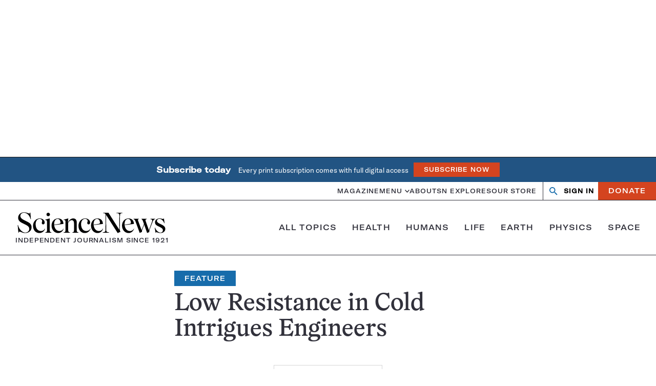

--- FILE ---
content_type: text/html; charset=UTF-8
request_url: https://www.sciencenews.org/archive/low-resistance-cold-intrigues-engineers
body_size: 66299
content:
<!doctype html>
<html lang="en-US" prefix="og: https://ogp.me/ns#">
<head>
	<meta charset="UTF-8"><script type="text/javascript">(window.NREUM||(NREUM={})).init={ajax:{deny_list:["bam.nr-data.net"]}};(window.NREUM||(NREUM={})).loader_config={licenseKey:"0f5eb1c6ac",applicationID:"373590574",browserID:"373590646"};;/*! For license information please see nr-loader-rum-1.302.0.min.js.LICENSE.txt */
(()=>{var e,t,r={122:(e,t,r)=>{"use strict";r.d(t,{a:()=>i});var n=r(944);function i(e,t){try{if(!e||"object"!=typeof e)return(0,n.R)(3);if(!t||"object"!=typeof t)return(0,n.R)(4);const r=Object.create(Object.getPrototypeOf(t),Object.getOwnPropertyDescriptors(t)),a=0===Object.keys(r).length?e:r;for(let o in a)if(void 0!==e[o])try{if(null===e[o]){r[o]=null;continue}Array.isArray(e[o])&&Array.isArray(t[o])?r[o]=Array.from(new Set([...e[o],...t[o]])):"object"==typeof e[o]&&"object"==typeof t[o]?r[o]=i(e[o],t[o]):r[o]=e[o]}catch(e){r[o]||(0,n.R)(1,e)}return r}catch(e){(0,n.R)(2,e)}}},154:(e,t,r)=>{"use strict";r.d(t,{OF:()=>c,RI:()=>i,WN:()=>u,bv:()=>a,gm:()=>o,mw:()=>s,sb:()=>d});var n=r(863);const i="undefined"!=typeof window&&!!window.document,a="undefined"!=typeof WorkerGlobalScope&&("undefined"!=typeof self&&self instanceof WorkerGlobalScope&&self.navigator instanceof WorkerNavigator||"undefined"!=typeof globalThis&&globalThis instanceof WorkerGlobalScope&&globalThis.navigator instanceof WorkerNavigator),o=i?window:"undefined"!=typeof WorkerGlobalScope&&("undefined"!=typeof self&&self instanceof WorkerGlobalScope&&self||"undefined"!=typeof globalThis&&globalThis instanceof WorkerGlobalScope&&globalThis),s=Boolean("hidden"===o?.document?.visibilityState),c=/iPad|iPhone|iPod/.test(o.navigator?.userAgent),d=c&&"undefined"==typeof SharedWorker,u=((()=>{const e=o.navigator?.userAgent?.match(/Firefox[/\s](\d+\.\d+)/);Array.isArray(e)&&e.length>=2&&e[1]})(),Date.now()-(0,n.t)())},163:(e,t,r)=>{"use strict";r.d(t,{j:()=>T});var n=r(384),i=r(741);var a=r(555);r(860).K7.genericEvents;const o="experimental.resources",s="register",c=e=>{if(!e||"string"!=typeof e)return!1;try{document.createDocumentFragment().querySelector(e)}catch{return!1}return!0};var d=r(614),u=r(944),l=r(122);const f="[data-nr-mask]",g=e=>(0,l.a)(e,(()=>{const e={feature_flags:[],experimental:{allow_registered_children:!1,resources:!1},mask_selector:"*",block_selector:"[data-nr-block]",mask_input_options:{color:!1,date:!1,"datetime-local":!1,email:!1,month:!1,number:!1,range:!1,search:!1,tel:!1,text:!1,time:!1,url:!1,week:!1,textarea:!1,select:!1,password:!0}};return{ajax:{deny_list:void 0,block_internal:!0,enabled:!0,autoStart:!0},api:{get allow_registered_children(){return e.feature_flags.includes(s)||e.experimental.allow_registered_children},set allow_registered_children(t){e.experimental.allow_registered_children=t},duplicate_registered_data:!1},distributed_tracing:{enabled:void 0,exclude_newrelic_header:void 0,cors_use_newrelic_header:void 0,cors_use_tracecontext_headers:void 0,allowed_origins:void 0},get feature_flags(){return e.feature_flags},set feature_flags(t){e.feature_flags=t},generic_events:{enabled:!0,autoStart:!0},harvest:{interval:30},jserrors:{enabled:!0,autoStart:!0},logging:{enabled:!0,autoStart:!0},metrics:{enabled:!0,autoStart:!0},obfuscate:void 0,page_action:{enabled:!0},page_view_event:{enabled:!0,autoStart:!0},page_view_timing:{enabled:!0,autoStart:!0},performance:{capture_marks:!1,capture_measures:!1,capture_detail:!0,resources:{get enabled(){return e.feature_flags.includes(o)||e.experimental.resources},set enabled(t){e.experimental.resources=t},asset_types:[],first_party_domains:[],ignore_newrelic:!0}},privacy:{cookies_enabled:!0},proxy:{assets:void 0,beacon:void 0},session:{expiresMs:d.wk,inactiveMs:d.BB},session_replay:{autoStart:!0,enabled:!1,preload:!1,sampling_rate:10,error_sampling_rate:100,collect_fonts:!1,inline_images:!1,fix_stylesheets:!0,mask_all_inputs:!0,get mask_text_selector(){return e.mask_selector},set mask_text_selector(t){c(t)?e.mask_selector="".concat(t,",").concat(f):""===t||null===t?e.mask_selector=f:(0,u.R)(5,t)},get block_class(){return"nr-block"},get ignore_class(){return"nr-ignore"},get mask_text_class(){return"nr-mask"},get block_selector(){return e.block_selector},set block_selector(t){c(t)?e.block_selector+=",".concat(t):""!==t&&(0,u.R)(6,t)},get mask_input_options(){return e.mask_input_options},set mask_input_options(t){t&&"object"==typeof t?e.mask_input_options={...t,password:!0}:(0,u.R)(7,t)}},session_trace:{enabled:!0,autoStart:!0},soft_navigations:{enabled:!0,autoStart:!0},spa:{enabled:!0,autoStart:!0},ssl:void 0,user_actions:{enabled:!0,elementAttributes:["id","className","tagName","type"]}}})());var p=r(154),m=r(324);let h=0;const v={buildEnv:m.F3,distMethod:m.Xs,version:m.xv,originTime:p.WN},b={appMetadata:{},customTransaction:void 0,denyList:void 0,disabled:!1,harvester:void 0,isolatedBacklog:!1,isRecording:!1,loaderType:void 0,maxBytes:3e4,obfuscator:void 0,onerror:void 0,ptid:void 0,releaseIds:{},session:void 0,timeKeeper:void 0,registeredEntities:[],jsAttributesMetadata:{bytes:0},get harvestCount(){return++h}},y=e=>{const t=(0,l.a)(e,b),r=Object.keys(v).reduce((e,t)=>(e[t]={value:v[t],writable:!1,configurable:!0,enumerable:!0},e),{});return Object.defineProperties(t,r)};var _=r(701);const w=e=>{const t=e.startsWith("http");e+="/",r.p=t?e:"https://"+e};var x=r(836),k=r(241);const S={accountID:void 0,trustKey:void 0,agentID:void 0,licenseKey:void 0,applicationID:void 0,xpid:void 0},A=e=>(0,l.a)(e,S),R=new Set;function T(e,t={},r,o){let{init:s,info:c,loader_config:d,runtime:u={},exposed:l=!0}=t;if(!c){const e=(0,n.pV)();s=e.init,c=e.info,d=e.loader_config}e.init=g(s||{}),e.loader_config=A(d||{}),c.jsAttributes??={},p.bv&&(c.jsAttributes.isWorker=!0),e.info=(0,a.D)(c);const f=e.init,m=[c.beacon,c.errorBeacon];R.has(e.agentIdentifier)||(f.proxy.assets&&(w(f.proxy.assets),m.push(f.proxy.assets)),f.proxy.beacon&&m.push(f.proxy.beacon),e.beacons=[...m],function(e){const t=(0,n.pV)();Object.getOwnPropertyNames(i.W.prototype).forEach(r=>{const n=i.W.prototype[r];if("function"!=typeof n||"constructor"===n)return;let a=t[r];e[r]&&!1!==e.exposed&&"micro-agent"!==e.runtime?.loaderType&&(t[r]=(...t)=>{const n=e[r](...t);return a?a(...t):n})})}(e),(0,n.US)("activatedFeatures",_.B),e.runSoftNavOverSpa&&=!0===f.soft_navigations.enabled&&f.feature_flags.includes("soft_nav")),u.denyList=[...f.ajax.deny_list||[],...f.ajax.block_internal?m:[]],u.ptid=e.agentIdentifier,u.loaderType=r,e.runtime=y(u),R.has(e.agentIdentifier)||(e.ee=x.ee.get(e.agentIdentifier),e.exposed=l,(0,k.W)({agentIdentifier:e.agentIdentifier,drained:!!_.B?.[e.agentIdentifier],type:"lifecycle",name:"initialize",feature:void 0,data:e.config})),R.add(e.agentIdentifier)}},234:(e,t,r)=>{"use strict";r.d(t,{W:()=>a});var n=r(836),i=r(687);class a{constructor(e,t){this.agentIdentifier=e,this.ee=n.ee.get(e),this.featureName=t,this.blocked=!1}deregisterDrain(){(0,i.x3)(this.agentIdentifier,this.featureName)}}},241:(e,t,r)=>{"use strict";r.d(t,{W:()=>a});var n=r(154);const i="newrelic";function a(e={}){try{n.gm.dispatchEvent(new CustomEvent(i,{detail:e}))}catch(e){}}},261:(e,t,r)=>{"use strict";r.d(t,{$9:()=>d,BL:()=>s,CH:()=>g,Dl:()=>_,Fw:()=>y,PA:()=>h,Pl:()=>n,Tb:()=>l,U2:()=>a,V1:()=>k,Wb:()=>x,bt:()=>b,cD:()=>v,d3:()=>w,dT:()=>c,eY:()=>p,fF:()=>f,hG:()=>i,k6:()=>o,nb:()=>m,o5:()=>u});const n="api-",i="addPageAction",a="addToTrace",o="addRelease",s="finished",c="interaction",d="log",u="noticeError",l="pauseReplay",f="recordCustomEvent",g="recordReplay",p="register",m="setApplicationVersion",h="setCurrentRouteName",v="setCustomAttribute",b="setErrorHandler",y="setPageViewName",_="setUserId",w="start",x="wrapLogger",k="measure"},289:(e,t,r)=>{"use strict";r.d(t,{GG:()=>a,Qr:()=>s,sB:()=>o});var n=r(878);function i(){return"undefined"==typeof document||"complete"===document.readyState}function a(e,t){if(i())return e();(0,n.sp)("load",e,t)}function o(e){if(i())return e();(0,n.DD)("DOMContentLoaded",e)}function s(e){if(i())return e();(0,n.sp)("popstate",e)}},324:(e,t,r)=>{"use strict";r.d(t,{F3:()=>i,Xs:()=>a,xv:()=>n});const n="1.302.0",i="PROD",a="CDN"},374:(e,t,r)=>{r.nc=(()=>{try{return document?.currentScript?.nonce}catch(e){}return""})()},384:(e,t,r)=>{"use strict";r.d(t,{NT:()=>o,US:()=>u,Zm:()=>s,bQ:()=>d,dV:()=>c,pV:()=>l});var n=r(154),i=r(863),a=r(910);const o={beacon:"bam.nr-data.net",errorBeacon:"bam.nr-data.net"};function s(){return n.gm.NREUM||(n.gm.NREUM={}),void 0===n.gm.newrelic&&(n.gm.newrelic=n.gm.NREUM),n.gm.NREUM}function c(){let e=s();return e.o||(e.o={ST:n.gm.setTimeout,SI:n.gm.setImmediate||n.gm.setInterval,CT:n.gm.clearTimeout,XHR:n.gm.XMLHttpRequest,REQ:n.gm.Request,EV:n.gm.Event,PR:n.gm.Promise,MO:n.gm.MutationObserver,FETCH:n.gm.fetch,WS:n.gm.WebSocket},(0,a.i)(...Object.values(e.o))),e}function d(e,t){let r=s();r.initializedAgents??={},t.initializedAt={ms:(0,i.t)(),date:new Date},r.initializedAgents[e]=t}function u(e,t){s()[e]=t}function l(){return function(){let e=s();const t=e.info||{};e.info={beacon:o.beacon,errorBeacon:o.errorBeacon,...t}}(),function(){let e=s();const t=e.init||{};e.init={...t}}(),c(),function(){let e=s();const t=e.loader_config||{};e.loader_config={...t}}(),s()}},389:(e,t,r)=>{"use strict";function n(e,t=500,r={}){const n=r?.leading||!1;let i;return(...r)=>{n&&void 0===i&&(e.apply(this,r),i=setTimeout(()=>{i=clearTimeout(i)},t)),n||(clearTimeout(i),i=setTimeout(()=>{e.apply(this,r)},t))}}function i(e){let t=!1;return(...r)=>{t||(t=!0,e.apply(this,r))}}r.d(t,{J:()=>i,s:()=>n})},555:(e,t,r)=>{"use strict";r.d(t,{D:()=>s,f:()=>o});var n=r(384),i=r(122);const a={beacon:n.NT.beacon,errorBeacon:n.NT.errorBeacon,licenseKey:void 0,applicationID:void 0,sa:void 0,queueTime:void 0,applicationTime:void 0,ttGuid:void 0,user:void 0,account:void 0,product:void 0,extra:void 0,jsAttributes:{},userAttributes:void 0,atts:void 0,transactionName:void 0,tNamePlain:void 0};function o(e){try{return!!e.licenseKey&&!!e.errorBeacon&&!!e.applicationID}catch(e){return!1}}const s=e=>(0,i.a)(e,a)},566:(e,t,r)=>{"use strict";r.d(t,{LA:()=>s,bz:()=>o});var n=r(154);const i="xxxxxxxx-xxxx-4xxx-yxxx-xxxxxxxxxxxx";function a(e,t){return e?15&e[t]:16*Math.random()|0}function o(){const e=n.gm?.crypto||n.gm?.msCrypto;let t,r=0;return e&&e.getRandomValues&&(t=e.getRandomValues(new Uint8Array(30))),i.split("").map(e=>"x"===e?a(t,r++).toString(16):"y"===e?(3&a()|8).toString(16):e).join("")}function s(e){const t=n.gm?.crypto||n.gm?.msCrypto;let r,i=0;t&&t.getRandomValues&&(r=t.getRandomValues(new Uint8Array(e)));const o=[];for(var s=0;s<e;s++)o.push(a(r,i++).toString(16));return o.join("")}},606:(e,t,r)=>{"use strict";r.d(t,{i:()=>a});var n=r(908);a.on=o;var i=a.handlers={};function a(e,t,r,a){o(a||n.d,i,e,t,r)}function o(e,t,r,i,a){a||(a="feature"),e||(e=n.d);var o=t[a]=t[a]||{};(o[r]=o[r]||[]).push([e,i])}},607:(e,t,r)=>{"use strict";r.d(t,{W:()=>n});const n=(0,r(566).bz)()},614:(e,t,r)=>{"use strict";r.d(t,{BB:()=>o,H3:()=>n,g:()=>d,iL:()=>c,tS:()=>s,uh:()=>i,wk:()=>a});const n="NRBA",i="SESSION",a=144e5,o=18e5,s={STARTED:"session-started",PAUSE:"session-pause",RESET:"session-reset",RESUME:"session-resume",UPDATE:"session-update"},c={SAME_TAB:"same-tab",CROSS_TAB:"cross-tab"},d={OFF:0,FULL:1,ERROR:2}},630:(e,t,r)=>{"use strict";r.d(t,{T:()=>n});const n=r(860).K7.pageViewEvent},646:(e,t,r)=>{"use strict";r.d(t,{y:()=>n});class n{constructor(e){this.contextId=e}}},687:(e,t,r)=>{"use strict";r.d(t,{Ak:()=>d,Ze:()=>f,x3:()=>u});var n=r(241),i=r(836),a=r(606),o=r(860),s=r(646);const c={};function d(e,t){const r={staged:!1,priority:o.P3[t]||0};l(e),c[e].get(t)||c[e].set(t,r)}function u(e,t){e&&c[e]&&(c[e].get(t)&&c[e].delete(t),p(e,t,!1),c[e].size&&g(e))}function l(e){if(!e)throw new Error("agentIdentifier required");c[e]||(c[e]=new Map)}function f(e="",t="feature",r=!1){if(l(e),!e||!c[e].get(t)||r)return p(e,t);c[e].get(t).staged=!0,g(e)}function g(e){const t=Array.from(c[e]);t.every(([e,t])=>t.staged)&&(t.sort((e,t)=>e[1].priority-t[1].priority),t.forEach(([t])=>{c[e].delete(t),p(e,t)}))}function p(e,t,r=!0){const o=e?i.ee.get(e):i.ee,c=a.i.handlers;if(!o.aborted&&o.backlog&&c){if((0,n.W)({agentIdentifier:e,type:"lifecycle",name:"drain",feature:t}),r){const e=o.backlog[t],r=c[t];if(r){for(let t=0;e&&t<e.length;++t)m(e[t],r);Object.entries(r).forEach(([e,t])=>{Object.values(t||{}).forEach(t=>{t[0]?.on&&t[0]?.context()instanceof s.y&&t[0].on(e,t[1])})})}}o.isolatedBacklog||delete c[t],o.backlog[t]=null,o.emit("drain-"+t,[])}}function m(e,t){var r=e[1];Object.values(t[r]||{}).forEach(t=>{var r=e[0];if(t[0]===r){var n=t[1],i=e[3],a=e[2];n.apply(i,a)}})}},699:(e,t,r)=>{"use strict";r.d(t,{It:()=>a,KC:()=>s,No:()=>i,qh:()=>o});var n=r(860);const i=16e3,a=1e6,o="SESSION_ERROR",s={[n.K7.logging]:!0,[n.K7.genericEvents]:!1,[n.K7.jserrors]:!1,[n.K7.ajax]:!1}},701:(e,t,r)=>{"use strict";r.d(t,{B:()=>a,t:()=>o});var n=r(241);const i=new Set,a={};function o(e,t){const r=t.agentIdentifier;a[r]??={},e&&"object"==typeof e&&(i.has(r)||(t.ee.emit("rumresp",[e]),a[r]=e,i.add(r),(0,n.W)({agentIdentifier:r,loaded:!0,drained:!0,type:"lifecycle",name:"load",feature:void 0,data:e})))}},741:(e,t,r)=>{"use strict";r.d(t,{W:()=>a});var n=r(944),i=r(261);class a{#e(e,...t){if(this[e]!==a.prototype[e])return this[e](...t);(0,n.R)(35,e)}addPageAction(e,t){return this.#e(i.hG,e,t)}register(e){return this.#e(i.eY,e)}recordCustomEvent(e,t){return this.#e(i.fF,e,t)}setPageViewName(e,t){return this.#e(i.Fw,e,t)}setCustomAttribute(e,t,r){return this.#e(i.cD,e,t,r)}noticeError(e,t){return this.#e(i.o5,e,t)}setUserId(e){return this.#e(i.Dl,e)}setApplicationVersion(e){return this.#e(i.nb,e)}setErrorHandler(e){return this.#e(i.bt,e)}addRelease(e,t){return this.#e(i.k6,e,t)}log(e,t){return this.#e(i.$9,e,t)}start(){return this.#e(i.d3)}finished(e){return this.#e(i.BL,e)}recordReplay(){return this.#e(i.CH)}pauseReplay(){return this.#e(i.Tb)}addToTrace(e){return this.#e(i.U2,e)}setCurrentRouteName(e){return this.#e(i.PA,e)}interaction(e){return this.#e(i.dT,e)}wrapLogger(e,t,r){return this.#e(i.Wb,e,t,r)}measure(e,t){return this.#e(i.V1,e,t)}}},773:(e,t,r)=>{"use strict";r.d(t,{z_:()=>a,XG:()=>s,TZ:()=>n,rs:()=>i,xV:()=>o});r(154),r(566),r(384);const n=r(860).K7.metrics,i="sm",a="cm",o="storeSupportabilityMetrics",s="storeEventMetrics"},782:(e,t,r)=>{"use strict";r.d(t,{T:()=>n});const n=r(860).K7.pageViewTiming},836:(e,t,r)=>{"use strict";r.d(t,{P:()=>s,ee:()=>c});var n=r(384),i=r(990),a=r(646),o=r(607);const s="nr@context:".concat(o.W),c=function e(t,r){var n={},o={},u={},l=!1;try{l=16===r.length&&d.initializedAgents?.[r]?.runtime.isolatedBacklog}catch(e){}var f={on:p,addEventListener:p,removeEventListener:function(e,t){var r=n[e];if(!r)return;for(var i=0;i<r.length;i++)r[i]===t&&r.splice(i,1)},emit:function(e,r,n,i,a){!1!==a&&(a=!0);if(c.aborted&&!i)return;t&&a&&t.emit(e,r,n);var s=g(n);m(e).forEach(e=>{e.apply(s,r)});var d=v()[o[e]];d&&d.push([f,e,r,s]);return s},get:h,listeners:m,context:g,buffer:function(e,t){const r=v();if(t=t||"feature",f.aborted)return;Object.entries(e||{}).forEach(([e,n])=>{o[n]=t,t in r||(r[t]=[])})},abort:function(){f._aborted=!0,Object.keys(f.backlog).forEach(e=>{delete f.backlog[e]})},isBuffering:function(e){return!!v()[o[e]]},debugId:r,backlog:l?{}:t&&"object"==typeof t.backlog?t.backlog:{},isolatedBacklog:l};return Object.defineProperty(f,"aborted",{get:()=>{let e=f._aborted||!1;return e||(t&&(e=t.aborted),e)}}),f;function g(e){return e&&e instanceof a.y?e:e?(0,i.I)(e,s,()=>new a.y(s)):new a.y(s)}function p(e,t){n[e]=m(e).concat(t)}function m(e){return n[e]||[]}function h(t){return u[t]=u[t]||e(f,t)}function v(){return f.backlog}}(void 0,"globalEE"),d=(0,n.Zm)();d.ee||(d.ee=c)},843:(e,t,r)=>{"use strict";r.d(t,{u:()=>i});var n=r(878);function i(e,t=!1,r,i){(0,n.DD)("visibilitychange",function(){if(t)return void("hidden"===document.visibilityState&&e());e(document.visibilityState)},r,i)}},860:(e,t,r)=>{"use strict";r.d(t,{$J:()=>u,K7:()=>c,P3:()=>d,XX:()=>i,Yy:()=>s,df:()=>a,qY:()=>n,v4:()=>o});const n="events",i="jserrors",a="browser/blobs",o="rum",s="browser/logs",c={ajax:"ajax",genericEvents:"generic_events",jserrors:i,logging:"logging",metrics:"metrics",pageAction:"page_action",pageViewEvent:"page_view_event",pageViewTiming:"page_view_timing",sessionReplay:"session_replay",sessionTrace:"session_trace",softNav:"soft_navigations",spa:"spa"},d={[c.pageViewEvent]:1,[c.pageViewTiming]:2,[c.metrics]:3,[c.jserrors]:4,[c.spa]:5,[c.ajax]:6,[c.sessionTrace]:7,[c.softNav]:8,[c.sessionReplay]:9,[c.logging]:10,[c.genericEvents]:11},u={[c.pageViewEvent]:o,[c.pageViewTiming]:n,[c.ajax]:n,[c.spa]:n,[c.softNav]:n,[c.metrics]:i,[c.jserrors]:i,[c.sessionTrace]:a,[c.sessionReplay]:a,[c.logging]:s,[c.genericEvents]:"ins"}},863:(e,t,r)=>{"use strict";function n(){return Math.floor(performance.now())}r.d(t,{t:()=>n})},878:(e,t,r)=>{"use strict";function n(e,t){return{capture:e,passive:!1,signal:t}}function i(e,t,r=!1,i){window.addEventListener(e,t,n(r,i))}function a(e,t,r=!1,i){document.addEventListener(e,t,n(r,i))}r.d(t,{DD:()=>a,jT:()=>n,sp:()=>i})},908:(e,t,r)=>{"use strict";r.d(t,{d:()=>n,p:()=>i});var n=r(836).ee.get("handle");function i(e,t,r,i,a){a?(a.buffer([e],i),a.emit(e,t,r)):(n.buffer([e],i),n.emit(e,t,r))}},910:(e,t,r)=>{"use strict";r.d(t,{i:()=>a});var n=r(944);const i=new Map;function a(...e){return e.every(e=>{if(i.has(e))return i.get(e);const t="function"==typeof e&&e.toString().includes("[native code]");return t||(0,n.R)(64,e?.name||e?.toString()),i.set(e,t),t})}},944:(e,t,r)=>{"use strict";r.d(t,{R:()=>i});var n=r(241);function i(e,t){"function"==typeof console.debug&&(console.debug("New Relic Warning: https://github.com/newrelic/newrelic-browser-agent/blob/main/docs/warning-codes.md#".concat(e),t),(0,n.W)({agentIdentifier:null,drained:null,type:"data",name:"warn",feature:"warn",data:{code:e,secondary:t}}))}},990:(e,t,r)=>{"use strict";r.d(t,{I:()=>i});var n=Object.prototype.hasOwnProperty;function i(e,t,r){if(n.call(e,t))return e[t];var i=r();if(Object.defineProperty&&Object.keys)try{return Object.defineProperty(e,t,{value:i,writable:!0,enumerable:!1}),i}catch(e){}return e[t]=i,i}}},n={};function i(e){var t=n[e];if(void 0!==t)return t.exports;var a=n[e]={exports:{}};return r[e](a,a.exports,i),a.exports}i.m=r,i.d=(e,t)=>{for(var r in t)i.o(t,r)&&!i.o(e,r)&&Object.defineProperty(e,r,{enumerable:!0,get:t[r]})},i.f={},i.e=e=>Promise.all(Object.keys(i.f).reduce((t,r)=>(i.f[r](e,t),t),[])),i.u=e=>"nr-rum-1.302.0.min.js",i.o=(e,t)=>Object.prototype.hasOwnProperty.call(e,t),e={},t="NRBA-1.302.0.PROD:",i.l=(r,n,a,o)=>{if(e[r])e[r].push(n);else{var s,c;if(void 0!==a)for(var d=document.getElementsByTagName("script"),u=0;u<d.length;u++){var l=d[u];if(l.getAttribute("src")==r||l.getAttribute("data-webpack")==t+a){s=l;break}}if(!s){c=!0;var f={296:"sha512-wOb3n9Oo7XFlPj8/eeDjhAZxpAcaDdsBkC//L8axozi0po4wdPEJ2ECVlu9KEBVFgfQVL0TCY6kPzr0KcVfkBQ=="};(s=document.createElement("script")).charset="utf-8",i.nc&&s.setAttribute("nonce",i.nc),s.setAttribute("data-webpack",t+a),s.src=r,0!==s.src.indexOf(window.location.origin+"/")&&(s.crossOrigin="anonymous"),f[o]&&(s.integrity=f[o])}e[r]=[n];var g=(t,n)=>{s.onerror=s.onload=null,clearTimeout(p);var i=e[r];if(delete e[r],s.parentNode&&s.parentNode.removeChild(s),i&&i.forEach(e=>e(n)),t)return t(n)},p=setTimeout(g.bind(null,void 0,{type:"timeout",target:s}),12e4);s.onerror=g.bind(null,s.onerror),s.onload=g.bind(null,s.onload),c&&document.head.appendChild(s)}},i.r=e=>{"undefined"!=typeof Symbol&&Symbol.toStringTag&&Object.defineProperty(e,Symbol.toStringTag,{value:"Module"}),Object.defineProperty(e,"__esModule",{value:!0})},i.p="https://js-agent.newrelic.com/",(()=>{var e={374:0,840:0};i.f.j=(t,r)=>{var n=i.o(e,t)?e[t]:void 0;if(0!==n)if(n)r.push(n[2]);else{var a=new Promise((r,i)=>n=e[t]=[r,i]);r.push(n[2]=a);var o=i.p+i.u(t),s=new Error;i.l(o,r=>{if(i.o(e,t)&&(0!==(n=e[t])&&(e[t]=void 0),n)){var a=r&&("load"===r.type?"missing":r.type),o=r&&r.target&&r.target.src;s.message="Loading chunk "+t+" failed.\n("+a+": "+o+")",s.name="ChunkLoadError",s.type=a,s.request=o,n[1](s)}},"chunk-"+t,t)}};var t=(t,r)=>{var n,a,[o,s,c]=r,d=0;if(o.some(t=>0!==e[t])){for(n in s)i.o(s,n)&&(i.m[n]=s[n]);if(c)c(i)}for(t&&t(r);d<o.length;d++)a=o[d],i.o(e,a)&&e[a]&&e[a][0](),e[a]=0},r=self["webpackChunk:NRBA-1.302.0.PROD"]=self["webpackChunk:NRBA-1.302.0.PROD"]||[];r.forEach(t.bind(null,0)),r.push=t.bind(null,r.push.bind(r))})(),(()=>{"use strict";i(374);var e=i(566),t=i(741);class r extends t.W{agentIdentifier=(0,e.LA)(16)}var n=i(860);const a=Object.values(n.K7);var o=i(163);var s=i(908),c=i(863),d=i(261),u=i(241),l=i(944),f=i(701),g=i(773);function p(e,t,i,a){const o=a||i;!o||o[e]&&o[e]!==r.prototype[e]||(o[e]=function(){(0,s.p)(g.xV,["API/"+e+"/called"],void 0,n.K7.metrics,i.ee),(0,u.W)({agentIdentifier:i.agentIdentifier,drained:!!f.B?.[i.agentIdentifier],type:"data",name:"api",feature:d.Pl+e,data:{}});try{return t.apply(this,arguments)}catch(e){(0,l.R)(23,e)}})}function m(e,t,r,n,i){const a=e.info;null===r?delete a.jsAttributes[t]:a.jsAttributes[t]=r,(i||null===r)&&(0,s.p)(d.Pl+n,[(0,c.t)(),t,r],void 0,"session",e.ee)}var h=i(687),v=i(234),b=i(289),y=i(154),_=i(384);const w=e=>y.RI&&!0===e?.privacy.cookies_enabled;function x(e){return!!(0,_.dV)().o.MO&&w(e)&&!0===e?.session_trace.enabled}var k=i(389),S=i(699);class A extends v.W{constructor(e,t){super(e.agentIdentifier,t),this.agentRef=e,this.abortHandler=void 0,this.featAggregate=void 0,this.onAggregateImported=void 0,this.deferred=Promise.resolve(),!1===e.init[this.featureName].autoStart?this.deferred=new Promise((t,r)=>{this.ee.on("manual-start-all",(0,k.J)(()=>{(0,h.Ak)(e.agentIdentifier,this.featureName),t()}))}):(0,h.Ak)(e.agentIdentifier,t)}importAggregator(e,t,r={}){if(this.featAggregate)return;let n;this.onAggregateImported=new Promise(e=>{n=e});const a=async()=>{let a;await this.deferred;try{if(w(e.init)){const{setupAgentSession:t}=await i.e(296).then(i.bind(i,305));a=t(e)}}catch(e){(0,l.R)(20,e),this.ee.emit("internal-error",[e]),(0,s.p)(S.qh,[e],void 0,this.featureName,this.ee)}try{if(!this.#t(this.featureName,a,e.init))return(0,h.Ze)(this.agentIdentifier,this.featureName),void n(!1);const{Aggregate:i}=await t();this.featAggregate=new i(e,r),e.runtime.harvester.initializedAggregates.push(this.featAggregate),n(!0)}catch(e){(0,l.R)(34,e),this.abortHandler?.(),(0,h.Ze)(this.agentIdentifier,this.featureName,!0),n(!1),this.ee&&this.ee.abort()}};y.RI?(0,b.GG)(()=>a(),!0):a()}#t(e,t,r){if(this.blocked)return!1;switch(e){case n.K7.sessionReplay:return x(r)&&!!t;case n.K7.sessionTrace:return!!t;default:return!0}}}var R=i(630),T=i(614);class E extends A{static featureName=R.T;constructor(e){var t;super(e,R.T),this.setupInspectionEvents(e.agentIdentifier),t=e,p(d.Fw,function(e,r){"string"==typeof e&&("/"!==e.charAt(0)&&(e="/"+e),t.runtime.customTransaction=(r||"http://custom.transaction")+e,(0,s.p)(d.Pl+d.Fw,[(0,c.t)()],void 0,void 0,t.ee))},t),this.ee.on("api-send-rum",(e,t)=>(0,s.p)("send-rum",[e,t],void 0,this.featureName,this.ee)),this.importAggregator(e,()=>i.e(296).then(i.bind(i,108)))}setupInspectionEvents(e){const t=(t,r)=>{t&&(0,u.W)({agentIdentifier:e,timeStamp:t.timeStamp,loaded:"complete"===t.target.readyState,type:"window",name:r,data:t.target.location+""})};(0,b.sB)(e=>{t(e,"DOMContentLoaded")}),(0,b.GG)(e=>{t(e,"load")}),(0,b.Qr)(e=>{t(e,"navigate")}),this.ee.on(T.tS.UPDATE,(t,r)=>{(0,u.W)({agentIdentifier:e,type:"lifecycle",name:"session",data:r})})}}var N=i(843),j=i(878),I=i(782);class O extends A{static featureName=I.T;constructor(e){super(e,I.T),y.RI&&((0,N.u)(()=>(0,s.p)("docHidden",[(0,c.t)()],void 0,I.T,this.ee),!0),(0,j.sp)("pagehide",()=>(0,s.p)("winPagehide",[(0,c.t)()],void 0,I.T,this.ee)),this.importAggregator(e,()=>i.e(296).then(i.bind(i,350))))}}class P extends A{static featureName=g.TZ;constructor(e){super(e,g.TZ),y.RI&&document.addEventListener("securitypolicyviolation",e=>{(0,s.p)(g.xV,["Generic/CSPViolation/Detected"],void 0,this.featureName,this.ee)}),this.importAggregator(e,()=>i.e(296).then(i.bind(i,623)))}}new class extends r{constructor(e){var t;(super(),y.gm)?(this.features={},(0,_.bQ)(this.agentIdentifier,this),this.desiredFeatures=new Set(e.features||[]),this.desiredFeatures.add(E),this.runSoftNavOverSpa=[...this.desiredFeatures].some(e=>e.featureName===n.K7.softNav),(0,o.j)(this,e,e.loaderType||"agent"),t=this,p(d.cD,function(e,r,n=!1){if("string"==typeof e){if(["string","number","boolean"].includes(typeof r)||null===r)return m(t,e,r,d.cD,n);(0,l.R)(40,typeof r)}else(0,l.R)(39,typeof e)},t),function(e){p(d.Dl,function(t){if("string"==typeof t||null===t)return m(e,"enduser.id",t,d.Dl,!0);(0,l.R)(41,typeof t)},e)}(this),function(e){p(d.nb,function(t){if("string"==typeof t||null===t)return m(e,"application.version",t,d.nb,!1);(0,l.R)(42,typeof t)},e)}(this),function(e){p(d.d3,function(){e.ee.emit("manual-start-all")},e)}(this),this.run()):(0,l.R)(21)}get config(){return{info:this.info,init:this.init,loader_config:this.loader_config,runtime:this.runtime}}get api(){return this}run(){try{const e=function(e){const t={};return a.forEach(r=>{t[r]=!!e[r]?.enabled}),t}(this.init),t=[...this.desiredFeatures];t.sort((e,t)=>n.P3[e.featureName]-n.P3[t.featureName]),t.forEach(t=>{if(!e[t.featureName]&&t.featureName!==n.K7.pageViewEvent)return;if(this.runSoftNavOverSpa&&t.featureName===n.K7.spa)return;if(!this.runSoftNavOverSpa&&t.featureName===n.K7.softNav)return;const r=function(e){switch(e){case n.K7.ajax:return[n.K7.jserrors];case n.K7.sessionTrace:return[n.K7.ajax,n.K7.pageViewEvent];case n.K7.sessionReplay:return[n.K7.sessionTrace];case n.K7.pageViewTiming:return[n.K7.pageViewEvent];default:return[]}}(t.featureName).filter(e=>!(e in this.features));r.length>0&&(0,l.R)(36,{targetFeature:t.featureName,missingDependencies:r}),this.features[t.featureName]=new t(this)})}catch(e){(0,l.R)(22,e);for(const e in this.features)this.features[e].abortHandler?.();const t=(0,_.Zm)();delete t.initializedAgents[this.agentIdentifier]?.features,delete this.sharedAggregator;return t.ee.get(this.agentIdentifier).abort(),!1}}}({features:[E,O,P],loaderType:"lite"})})()})();</script>
	<meta name="viewport" content="width=device-width, initial-scale=1">
	<link rel="profile" href="https://gmpg.org/xfn/11">

		<link rel="shortcut icon" href="https://i0.wp.com/www.sciencenews.org/wp-content/uploads/2025/01/cropped-favicon.jpg?fit=186%2C186&amp;ssl=1">
	
	<script class="sciencenews-class-mappings" type="text/javascript">window.sciencenewsClassnames = {"admin":[],"search":{"formWrapper":"search__form-wrapper___1Rkr9","container":"search__container___JhODP","header":"search__header___8gBWQ","searchLinks":"search__search-links___TOXXx","searchLink":"search__search-link___RUru8","heading":"search__heading___h8jtO","notFound":"search__not-found___FtRJn","message":"search__message___yfziA","resultsWrapper":"search__results-wrapper___YxeDo"},"snc-page":{"content":"snc-page__content___QbGhl","post":"snc-page__post___b0wn7"},"amp":[],"sn-connection":{"summary":"sn-connection__summary___AfHq0","heading":"sn-connection__heading___s6Ko5","description":"sn-connection__description___65q1f","spotlights":"sn-connection__spotlights___PwvZJ","spotlightsHeader":"sn-connection__spotlights-header___7qSlq","spotlightFeature":"sn-connection__spotlight-feature___-KCxZ","milestones":"sn-connection__milestones___VSVXT","milestonesHeader":"sn-connection__milestones-header___TBcvn","milestoneContainer":"sn-connection__milestone-container___8X2mj","milestoneCta":"sn-connection__milestone-cta___v-ZLH"},"snc-landing-slider-sections":{"wrapper":"snc-landing-slider-sections__wrapper___Mv7Ks","wrapperThemes":"snc-landing-slider-sections__wrapper--themes___pMZfX","wrapperConnections":"snc-landing-slider-sections__wrapper--connections___Pnbko","imageNoMobile":"snc-landing-slider-sections__image-no-mobile___0jopQ","container":"snc-landing-slider-sections__container___rjeDZ","header":"snc-landing-slider-sections__header___TEvoc"},"snc-landing":{"wrapper":"snc-landing__wrapper___Gsr-w","spotlights":"snc-landing__spotlights___MAi8H","spotlightsHeader":"snc-landing__spotlights-header___tn-dZ","spotlightFeature":"snc-landing__spotlight-feature___WEW1w"},"snc-milestones-posts-section":{"container":"snc-milestones-posts-section__container___CyD2-","section":"snc-milestones-posts-section__section___4xgs4","articles":"snc-milestones-posts-section__articles___laiqL","listItem":"snc-milestones-posts-section__list-item___QobKE","decade":"snc-milestones-posts-section__decade___cudcl"},"snc-landing-milestones":{"wrapper":"snc-landing-milestones__wrapper___8zo-k","imageNoMobile":"snc-landing-milestones__image-no-mobile___R0Jzq","container":"snc-landing-milestones__container___g2R2y","header":"snc-landing-milestones__header___I1Hi3","milestones":"snc-landing-milestones__milestones___bP7BT","item":"snc-landing-milestones__item___E67dp","item1":"snc-landing-milestones__item--1___5FL9-","year":"snc-landing-milestones__year___3KjUN","thumbnail":"snc-landing-milestones__thumbnail___KdELj","titleWrapper":"snc-landing-milestones__title-wrapper___Cv6Zt","item2":"snc-landing-milestones__item--2___IYd3d","item3":"snc-landing-milestones__item--3___naVQE","item4":"snc-landing-milestones__item--4___fJfi6","title":"snc-landing-milestones__title___PjlIa","cta":"snc-landing-milestones__cta___4lQZA"},"sn-theme":{"content":"sn-theme__content___eMahL","menu":"sn-theme__menu___704ed","post":"sn-theme__post___L-54l","archiveAndLatest":"sn-theme__archive-and-latest___rBveQ"},"snc-milestones-archive":{"wrapper":"snc-milestones-archive__wrapper___kqNlt","contentWrapper":"snc-milestones-archive__content-wrapper___HBdtE","heading":"snc-milestones-archive__heading___S4grg","selectedThemes":"snc-milestones-archive__selected-themes___7HFOp","selectedConnections":"snc-milestones-archive__selected-connections___kWVNW","sidebar":"snc-milestones-archive__sidebar___MDGjk","sidebarContainer":"snc-milestones-archive__sidebar-container___YcGKB","themes":"snc-milestones-archive__themes___fxwKn","connections":"snc-milestones-archive__connections___0HqMH"},"snc-milestones-post-item":{"title":"snc-milestones-post-item__title___DsH7m","thumbnail":"snc-milestones-post-item__thumbnail___93FEA","wrapper":"snc-milestones-post-item__wrapper___4kEO3","noImage":"snc-milestones-post-item__no-image___1f2XK","content":"snc-milestones-post-item__content___7-HHy","year":"snc-milestones-post-item__year___altSU","figure":"snc-milestones-post-item__figure___Dtqjf","caption":"snc-milestones-post-item__caption___kM3lD","credit":"snc-milestones-post-item__credit___GIyzP","mobileCaption":"snc-milestones-post-item__mobile-caption___wiQ2m","mobileCredit":"snc-milestones-post-item__mobile-credit___cxYCz","desktopCaption":"snc-milestones-post-item__desktop-caption___TB7aM","desktopCredit":"snc-milestones-post-item__desktop-credit___rYdfv","excerpt":"snc-milestones-post-item__excerpt___cRS1J","richText":"snc-milestones-post-item__rich-text___NSxK8"},"sn-theme-milestones":{"wrapper":"sn-theme-milestones__wrapper___NMxwx","container":"sn-theme-milestones__container___XP6yn","heading":"sn-theme-milestones__heading___xL96Z","description":"sn-theme-milestones__description___SJHIa","cta":"sn-theme-milestones__cta___ErD6I"},"collections":[],"_pdf-embed":[],"single-magazine":[],"single":{"wrapper":"single__wrapper___rmJj2","withSidebar":"single__with-sidebar___rvUX-","body":"single__body___2pHuV","bylineContainer":"single__byline-container___gBoqt","bylineWrapper":"single__byline-wrapper___fuwNn","content":"single__content___9ekjR","richText":"single__rich-text___RmCDp","sidebar":"single__sidebar___A2uoe","footer":"single__footer___Sz7sP"},"magazine-archive":{"wrapperOuter":"magazine-archive__wrapper--outer___-owva","nav":"magazine-archive__nav___iEc6v","grid":"magazine-archive__grid___0C5rD","issue":"magazine-archive__issue___SxPor","issueThumbnail":"magazine-archive__issue-thumbnail___1e3yk","issueDate":"magazine-archive__issue-date___gLZt4","gridPrimary":"magazine-archive__grid--primary___WYYq0","gridSecondary":"magazine-archive__grid--secondary___aH5h-","gridTernary":"magazine-archive__grid--ternary___Renjk","gridQuaternary":"magazine-archive__grid--quaternary___TXlr-"},"page":{"body":"page__body___szynj","header":"page__header___-VQUh","immersive":"page__immersive___HblxW","visuallyHidden":"page__visually-hidden___OmvjZ","headerContent":"page__header-content___FF6vO","title":"page__title___E7BUX","deck":"page__deck___cIH5-","figure":"page__figure___V8Agm","thumbnail":"page__thumbnail___CtLEn","figcaption":"page__figcaption___r3c4V","caption":"page__caption___35fyj","credit":"page__credit___6JNCO","mobileCaption":"page__mobile-caption___YDre3","mobileCredit":"page__mobile-credit___-ZRMU","desktopCaption":"page__desktop-caption___Mn3f-","desktopCredit":"page__desktop-credit___DM4Hi"},"ab-test":[],"search-form":{"wrapper":"search-form__wrapper___rZw9J","input":"search-form__input___CkyNT","select":"search-form__select___DjZmI","label":"search-form__label___Euoee","search":"search-form__search___-j0bG","formItems":"search-form__form-items___PvHXy","item":"search-form__item___WkN2F","flexWrapper":"search-form__flex-wrapper___r4T0i","readability":"search-form__readability___b3A4r","dateContainer":"search-form__date-container___bRKlJ","calendarHolder":"search-form__calendar-holder___lrwBo","pickerToggle":"search-form__picker-toggle___twlWM","icon":"search-form__icon___NvshZ","submit":"search-form__submit___-our3"},"page-header":{"wrapper":"page-header__wrapper___Y3CKK","container":"page-header__container___ueRzI","heading":"page-header__heading___QJh9c","termDescription":"page-header__term-description___dR6Fu"},"widget-post-list":[],"term-feature-header":{"wrapper":"term-feature-header__wrapper___WGafn","heading":"term-feature-header__heading___wU0-X","hasParent":"term-feature-header__has-parent___CDj7L","smallHeading":"term-feature-header__small-heading___Mm-f8","termDescription":"term-feature-header__term-description___Vm7s-","parent":"term-feature-header__parent___09nxY","breadcrumbs":"term-feature-header__breadcrumbs___kAlU8","root":"term-feature-header__root___S16Vk","nav":"term-feature-header__nav___5L52F","list":"term-feature-header__list___Ondad","item":"term-feature-header__item___XRU1i","link":"term-feature-header__link___LNGAp"},"compact-feature-secondary":{"title":"compact-feature-secondary__title___LhFfg","eyebrow":"compact-feature-secondary__eyebrow___SGh3Z","meta":"compact-feature-secondary__meta___-5i8q","byline":"compact-feature-secondary__byline___hK3qm","date":"compact-feature-secondary__date___fZnGB","wrapper":"compact-feature-secondary__wrapper___DB58O"},"expanded-feature-primary":{"title":"expanded-feature-primary__title___e7KZd","thumbnail":"expanded-feature-primary__thumbnail___yjtfD","eyebrow":"expanded-feature-primary__eyebrow___SJ5tR","meta":"expanded-feature-primary__meta___GQBYQ","byline":"expanded-feature-primary__byline___GWygz","date":"expanded-feature-primary__date___38EMj","wrapper":"expanded-feature-primary__wrapper___rKhKU","figure":"expanded-feature-primary__figure___QkH2a","content":"expanded-feature-primary__content___pfqts","excerpt":"expanded-feature-primary__excerpt___R6w3h"},"expanded-feature-secondary":{"title":"expanded-feature-secondary__title___UHt5H","thumbnail":"expanded-feature-secondary__thumbnail___-trXn","eyebrow":"expanded-feature-secondary__eyebrow___4UtzS","meta":"expanded-feature-secondary__meta___6k-RS","byline":"expanded-feature-secondary__byline___cptiE","date":"expanded-feature-secondary__date___uzWEY","wrapper":"expanded-feature-secondary__wrapper___-NfAn","content":"expanded-feature-secondary__content___hYkkd"},"compact-feature-primary":{"title":"compact-feature-primary__title___T4gZe","thumbnail":"compact-feature-primary__thumbnail___gZEYn","eyebrow":"compact-feature-primary__eyebrow___teOYP","meta":"compact-feature-primary__meta___ajmO6","byline":"compact-feature-primary__byline___YC-BT","date":"compact-feature-primary__date___Gs5yW","wrapper":"compact-feature-primary__wrapper___OAXTF","figure":"compact-feature-primary__figure___54ob7","content":"compact-feature-primary__content___qRGbF","excerpt":"compact-feature-primary__excerpt___f00Tc"},"term-feature":{"wrapper":"term-feature__wrapper___xSZRn","container":"term-feature__container___CtFTj","hasDivider":"term-feature__has-divider___fNMnv","secondary":"term-feature__secondary___tejjU"},"snhs-search-form":{"wrapper":"snhs-search-form__wrapper___k54Uy","input":"snhs-search-form__input___EsuyI","select":"snhs-search-form__select___7CsAj","label":"snhs-search-form__label___vBmRA","search":"snhs-search-form__search___j8ueL","formItems":"snhs-search-form__form-items___w-aBR","topic":"snhs-search-form__topic___I8rD6","exercise":"snhs-search-form__exercise___pXPCm","date":"snhs-search-form__date___HJ17O","flexWrapper":"snhs-search-form__flex-wrapper___GUP86","dateContainer":"snhs-search-form__date-container___ARhL5","calendarHolder":"snhs-search-form__calendar-holder___zoNDA","pickerToggle":"snhs-search-form__picker-toggle___gU4RK","icon":"snhs-search-form__icon___oLyBj","filterWrapper":"snhs-search-form__filter-wrapper___Htb9h","filter":"snhs-search-form__filter___OyuDd","submit":"snhs-search-form__submit___HBxVt"},"widget-post-list-item":{"title":"widget-post-list-item__title___XGFHE","thumbnail":"widget-post-list-item__thumbnail___RyxGO","eyebrow":"widget-post-list-item__eyebrow___Vv3Gn","meta":"widget-post-list-item__meta___NGtqC","byline":"widget-post-list-item__byline___wLFP-","date":"widget-post-list-item__date___4W2tB","wrapper":"widget-post-list-item__wrapper___VMX0N","noImage":"widget-post-list-item__no-image___TJWtc","content":"widget-post-list-item__content___z5CM8"},"river-no-sidebar":{"wrapper":"river-no-sidebar__wrapper___ooyGN"},"river-with-sidebar":{"more":"river-with-sidebar__more___0FxVh","content":"river-with-sidebar__content___aeO5a","heading":"river-with-sidebar__heading___2cC-C","list":"river-with-sidebar__list___5dLsp","sidebar":"river-with-sidebar__sidebar___CcMdM"},"author-header":{"wrapper":"author-header__wrapper___vQu3G","top":"author-header__top___2t4AP","topInner":"author-header__top-inner___PWe6k","figure":"author-header__figure___J8H4p","thumbnail":"author-header__thumbnail___lLeMQ","content":"author-header__content___81QFR","header":"author-header__header___-KfF1","heading":"author-header__heading___gRgNn","title":"author-header__title___gQS58","bio":"author-header__bio___EMM9J","bioInner":"author-header__bio-inner___VVIs-","contact":"author-header__contact___mqaoE","email":"author-header__email___q9fVh","twitter":"author-header__twitter___4djK-","icon":"author-header__icon___LOIpl"},"nav-bar":{"wrapper":"nav-bar__wrapper___0b-CD","toggle":"nav-bar__toggle___4pRfS","icon":"nav-bar__icon___ypN9u","navBar":"nav-bar__nav-bar___PdKD4","homeLink":"nav-bar__home-link___p-697","tagline":"nav-bar__tagline___fE7LQ","actions":"nav-bar__actions___afEUJ","zephrAuth":"nav-bar__zephr-auth___wuSi4","authHeader":"nav-bar__auth-header___uyIiK","authAction":"nav-bar__auth-action___lulmd","donateLink":"nav-bar__donate-link___gI-RC"},"index":[],"multimedia-grid":{"container":"multimedia-grid__container___3-qOA","wrapper":"multimedia-grid__wrapper___wIcGc","title":"multimedia-grid__title___jL5hd","thumbnail":"multimedia-grid__thumbnail___U7qje","content":"multimedia-grid__content___FCNpR","figure":"multimedia-grid__figure___-yHKH","icon":"multimedia-grid__icon___ImbZQ","playIcon":"multimedia-grid__play-icon___TduD9","video":"multimedia-grid__video___5O--p","chart":"multimedia-grid__chart___CHrdB","audio":"multimedia-grid__audio___PDH-C","gif":"multimedia-grid__gif___e-1kv","slideshow":"multimedia-grid__slideshow___fGZCK"},"snhs-post-item-river":{"title":"snhs-post-item-river__title___hgy5p","thumbnail":"snhs-post-item-river__thumbnail___lq-Lk","wrapper":"snhs-post-item-river__wrapper___vmA-Q","figure":"snhs-post-item-river__figure___1nVpc","activity":"snhs-post-item-river__activity___a5kU9","comprehension":"snhs-post-item-river__comprehension___YgdJD","discussion":"snhs-post-item-river__discussion___jjzxv","graphOfTheWeek":"snhs-post-item-river__graph-of-the-week___-Ov95","content":"snhs-post-item-river__content___1aQHY","icon":"snhs-post-item-river__icon___1Vm-k","eyebrow":"snhs-post-item-river__eyebrow___Si2cs","componentType":"snhs-post-item-river__component-type___FzYVl","excerpt":"snhs-post-item-river__excerpt___t-Ukn","date":"snhs-post-item-river__date___xI3XA","pubdate":"snhs-post-item-river__pubdate___R3sYQ"},"social-shares":{"wrapper":"social-shares__wrapper___tam23","shareCustomizeLink":"social-shares__share-customize-link___p53Mt","sdTitle":"social-shares__sd-title___Y4fAX","sdContent":"social-shares__sd-content___rq5th","shareIcon":"social-shares__share-icon___wsEDg","shareFacebook":"social-shares__share-facebook___pYoql","shareTwitter":"social-shares__share-twitter___hyn-8","shareReddit":"social-shares__share-reddit___1ZuRI","sharePocket":"social-shares__share-pocket___GV8Kj","shareEmail":"social-shares__share-email___Gd5nh","shareMailto":"social-shares__share-mailto___gSQ8c","sharePrint":"social-shares__share-print___DoyOu","shareTumblr":"social-shares__share-tumblr___EwhGx","shareClassroom":"social-shares__share-classroom___SQ-4v","sharePinterest":"social-shares__share-pinterest___dBRxR","shareThreads":"social-shares__share-threads___osjN2"},"form-assembly":[],"taxonomy-detail-header":{"wrapper":"taxonomy-detail-header__wrapper___CXgKf","noImage":"taxonomy-detail-header__no-image___DZQmD","container":"taxonomy-detail-header__container___jnewU","figure":"taxonomy-detail-header__figure___cI8nj","thumbnail":"taxonomy-detail-header__thumbnail___GNcUM","figcaption":"taxonomy-detail-header__figcaption___6cY-J","caption":"taxonomy-detail-header__caption___9LPjI","credit":"taxonomy-detail-header__credit___bwgBM","mobileCaption":"taxonomy-detail-header__mobile-caption___djPLA","mobileCredit":"taxonomy-detail-header__mobile-credit___RFAsB","desktopCaption":"taxonomy-detail-header__desktop-caption___3O-RZ","desktopCredit":"taxonomy-detail-header__desktop-credit___5T9kZ","content":"taxonomy-detail-header__content___TvtlW","eyebrow":"taxonomy-detail-header__eyebrow___ZTTml","title":"taxonomy-detail-header__title___KGyEp","description":"taxonomy-detail-header__description___1ZoO6"},"snc-signup":{"wrapper":"snc-signup__wrapper___vsf8o","background":"snc-signup__background___tc3WM","container":"snc-signup__container___mlwKW","formWrapper":"snc-signup__form-wrapper___elshh","heading":"snc-signup__heading___ZmWpw","message":"snc-signup__message___Y3XhB","thankyou":"snc-signup__thankyou___ot15k","error":"snc-signup__error___MR-Rh"},"ad-block-default":{"wrapper":"ad-block-default__wrapper___MJ0Ey"},"ad-block-leaderboard":{"wrapper":"ad-block-leaderboard__wrapper___YcoEf","adspeed":"ad-block-leaderboard__adspeed___PLJ6q","freestar":"ad-block-leaderboard__freestar___0untO"},"primary-menu-collapsed":{"menu":"primary-menu-collapsed__menu___LGg1u","topicsMenu":"primary-menu-collapsed__topics-menu___E-2sC","menuItem":"primary-menu-collapsed__menu-item___GlpCD","hasChildren":"primary-menu-collapsed__has-children___gf8O1","subMenu":"primary-menu-collapsed__sub-menu___-YUEF"},"site-header":{"wrapper":"site-header__wrapper___EBXQN","hasAlertBanner":"site-header__has-alert-banner___7Wzs6","branding":"site-header__branding___ANiJ3","homeLink":"site-header__home-link___wduac","tagline":"site-header__tagline___agp8-","alertBanner":"site-header__alert-banner___dqlGJ"},"site-header-minimal":{"wrapper":"site-header-minimal__wrapper___qTTL3","top":"site-header-minimal__top___GB7Um","bottom":"site-header-minimal__bottom___64G9B","homeLink":"site-header-minimal__home-link___MIcP9","tagline":"site-header-minimal__tagline___-iDc-"},"cookie-banner":{"wrapper":"cookie-banner__wrapper___Ok0xr","content":"cookie-banner__content___O0u3i","button":"cookie-banner__button___qECGb"},"post-grid":{"container":"post-grid__container___TCyI0","list":"post-grid__list___IJ3eh","wrapper":"post-grid__wrapper___jcp12","title":"post-grid__title___FKaIn","thumbnail":"post-grid__thumbnail___zIDgK","eyebrow":"post-grid__eyebrow___FUJEj","meta":"post-grid__meta___o88Dj","byline":"post-grid__byline___ZoNRX","date":"post-grid__date___cVwvl","figure":"post-grid__figure___qJYj5","content":"post-grid__content___CU-ju"},"nav-bar-collapsed":{"wrapper":"nav-bar-collapsed__wrapper___P1rfC","toggle":"nav-bar-collapsed__toggle___Br-E6","icon":"nav-bar-collapsed__icon___eaCW4","navBar":"nav-bar-collapsed__nav-bar___DbnSA","homeLink":"nav-bar-collapsed__home-link___LmE0a","tagline":"nav-bar-collapsed__tagline___sX04Q","sectionName":"nav-bar-collapsed__section-name___S467v","lockup":"nav-bar-collapsed__lockup___6r3K6","actions":"nav-bar-collapsed__actions___RKMWh","actionsWrapper":"nav-bar-collapsed__actions-wrapper___zATuM","zephrAuth":"nav-bar-collapsed__zephr-auth___0-Get","authHeader":"nav-bar-collapsed__auth-header___84A4n","authAction":"nav-bar-collapsed__auth-action___lh-QB","donateLink":"nav-bar-collapsed__donate-link___Gysw2"},"follow-us":{"wrapper":"follow-us__wrapper___N8NzF","background":"follow-us__background___WNsfy","container":"follow-us__container___eZ-0T","heading":"follow-us__heading___5-bCN","list":"follow-us__list___3gV9c","link":"follow-us__link___en5Z5","icon":"follow-us__icon___9M7rm","facebook":"follow-us__facebook___lZEoq","twitter":"follow-us__twitter___hewUp","instagram":"follow-us__instagram___KtwXg","tiktok":"follow-us__tiktok___7YRgx","reddit":"follow-us__reddit___FES51","threads":"follow-us__threads___D25eD"},"site-footer":{"wrapper":"site-footer__wrapper___-h1gI","container":"site-footer__container___2d5EZ","content":"site-footer__content___KLJ8g","branding":"site-footer__branding___HC6bd","logo":"site-footer__logo___IY-GE","description":"site-footer__description___Si57o","properties":"site-footer__properties___cMdbY","property":"site-footer__property___yTaDz","info":"site-footer__info___oQYW1","menus":"site-footer__menus___gasYQ","legal":"site-footer__legal___kX-Or","address":"site-footer__address___4unOl","phone":"site-footer__phone___J4dMi","page":"site-footer__page___4E9r6","nav":"site-footer__nav___uCRAS","heading":"site-footer__heading___TjDMa","menu":"site-footer__menu___GFF-A","first":"site-footer__first___f9yod","menuItem":"site-footer__menu-item___kNjbp","social":"site-footer__social___jrzu4","item":"site-footer__item___2y987","link":"site-footer__link___xotbk","icon":"site-footer__icon___zw3zB","facebook":"site-footer__facebook___SToBh","twitter":"site-footer__twitter___D9xsC","rss":"site-footer__rss___j-1bD","instagram":"site-footer__instagram___x-kDN","youtube":"site-footer__youtube___oglUP","tiktok":"site-footer__tiktok___oRYtm","reddit":"site-footer__reddit___2Habv","threads":"site-footer__threads___cpIzp"},"ad-block-sidebar":{"wrapper":"ad-block-sidebar__wrapper___-VwzJ","adspeed":"ad-block-sidebar__adspeed___gGWm1","freestar":"ad-block-sidebar__freestar___92vhb"},"ad-block-sticky-sidebar":{"wrapper":"ad-block-sticky-sidebar__wrapper___Te-qO"},"tableau":[],"ad-block-single-footer":{"wrapper":"ad-block-single-footer__wrapper___K7lKa","adspeed":"ad-block-single-footer__adspeed___NC8g4","freestar":"ad-block-single-footer__freestar___wNhJb"},"site-header-collapsed":{"wrapper":"site-header-collapsed__wrapper___UHIfr"},"ad-block-flex":{"wrapper":"ad-block-flex__wrapper___WjgCY","adspeed":"ad-block-flex__adspeed___SbnwX","freestar":"ad-block-flex__freestar___MqmWq"},"snc-sponsor-footer":{"wrapper":"snc-sponsor-footer__wrapper___-5Nym"},"snc-theme-pagination":{"wrapper":"snc-theme-pagination__wrapper___Qc7mH","container":"snc-theme-pagination__container___MDPMz","arrow":"snc-theme-pagination__arrow___vEMgp","image":"snc-theme-pagination__image___1VevE","arrowLink":"snc-theme-pagination__arrow-link___k56QM"},"milestone-carousel.module":[],"milestone-carousel":{"container":"milestone-carousel__container___Bu1I0","slides":"milestone-carousel__slides___Ty9jo","wrapper":"milestone-carousel__wrapper___vGCRB","controlsWrapper":"milestone-carousel__controls-wrapper___mbZWF","year":"milestone-carousel__year___QHAKH","yearInner":"milestone-carousel__year-inner___oSXnM","figure":"milestone-carousel__figure___LdGcQ","thumbnail":"milestone-carousel__thumbnail___MtAFO","content":"milestone-carousel__content___SJ-Hq","richText":"milestone-carousel__rich-text___400jj"},"snc-page-header":{"wrapper":"snc-page-header__wrapper___Nnrms","body":"snc-page-header__body___tDsUE","container":"snc-page-header__container___H2H5f","figure":"snc-page-header__figure___Fw-Z6","image":"snc-page-header__image___Pxe-g","figcaption":"snc-page-header__figcaption___abFt3","caption":"snc-page-header__caption___WOmuf","credit":"snc-page-header__credit___I2ucW","mobileCaption":"snc-page-header__mobile-caption___alFoQ","mobileCredit":"snc-page-header__mobile-credit___h1yAV","desktopCaption":"snc-page-header__desktop-caption___ajEfU","desktopCredit":"snc-page-header__desktop-credit___guKmY","heading":"snc-page-header__heading___6a-T6","eyebrow":"snc-page-header__eyebrow___QMpos","lockup":"snc-page-header__lockup___oIOtq"},"snc-sponsors":{"separator":"snc-sponsors__separator___Gzqvx","container":"snc-sponsors__container___Cd9NF","heading":"snc-sponsors__heading___tWu9Y","images":"snc-sponsors__images___LK8i2"},"snc-section-header":{"wrapper":"snc-section-header__wrapper___NO89S","icon":"snc-section-header__icon___osViZ","heading":"snc-section-header__heading___6Iu2C","dek":"snc-section-header__dek___3ipSS"},"snc-spoke-menu":{"list":"snc-spoke-menu__list___XwCHB","item":"snc-spoke-menu__item___kqLOB","link":"snc-spoke-menu__link___XK5iF"},"snc-spotlight-feature-primary":{"title":"snc-spotlight-feature-primary__title___dAE4R","thumbnail":"snc-spotlight-feature-primary__thumbnail___-EZXM","meta":"snc-spotlight-feature-primary__meta___GzQ8m","byline":"snc-spotlight-feature-primary__byline___BO6n-","date":"snc-spotlight-feature-primary__date___Gk1mm","figure":"snc-spotlight-feature-primary__figure___EmXTk","themesList":"snc-spotlight-feature-primary__themes-list___YGlrR","eyebrow":"snc-spotlight-feature-primary__eyebrow___fV12I","excerpt":"snc-spotlight-feature-primary__excerpt___3cTLW"},"snc-spotlight-feature-secondary":{"title":"snc-spotlight-feature-secondary__title___zv-iE","thumbnail":"snc-spotlight-feature-secondary__thumbnail___3NN2q","meta":"snc-spotlight-feature-secondary__meta___iIQOk","byline":"snc-spotlight-feature-secondary__byline___pFWLk","date":"snc-spotlight-feature-secondary__date___Kj9Z-","figure":"snc-spotlight-feature-secondary__figure___4LQd1","themesList":"snc-spotlight-feature-secondary__themes-list___pDN1W","eyebrow":"snc-spotlight-feature-secondary__eyebrow___30SMj","excerpt":"snc-spotlight-feature-secondary__excerpt___oNM2L"},"snc-slider":{"wrapper":"snc-slider__wrapper___Bv-Ik","subgroup":"snc-slider__subgroup___YdwVV","items":"snc-slider__items___Ay26O","item":"snc-slider__item___5SUao","subItem":"snc-slider__sub-item___CycEr","thumbnail":"snc-slider__thumbnail___om7DK","titleWrapper":"snc-slider__title-wrapper___jcPT8","title":"snc-slider__title___OTvHH","controls":"snc-slider__controls___9HcpK","control":"snc-slider__control___fkaFS","next":"snc-slider__next___1zt6Z","previous":"snc-slider__previous___6ndjg"},"snc-article-associations":[],"looping-video":{"button":"looping-video__button___3DKGC"},"sn-theme-river-item":{"title":"sn-theme-river-item__title___0OuZ2","thumbnail":"sn-theme-river-item__thumbnail___wtMAe","meta":"sn-theme-river-item__meta___-iCzQ","byline":"sn-theme-river-item__byline___OGpuO","date":"sn-theme-river-item__date___2CUZC","figure":"sn-theme-river-item__figure___gTi7Z","excerpt":"sn-theme-river-item__excerpt___MLmVj"},"milestones-jump-to-decade":{"wrapper":"milestones-jump-to-decade__wrapper___U503i","controller":"milestones-jump-to-decade__controller___RME2z","target":"milestones-jump-to-decade__target___uklmZ","item":"milestones-jump-to-decade__item___CWUoy"},"carousel.module":[],"pagination":{"wrapper":"pagination__wrapper___M-SaE"},"sn-theme-river":{"wrapper":"sn-theme-river__wrapper___gazSz","heading":"sn-theme-river__heading___AZHe-","description":"sn-theme-river__description___UAJCv","list":"sn-theme-river__list___u3122","year":"sn-theme-river__year___tB3CA"},"term-river-grid":{"container":"term-river-grid__container___lq56H","group":"term-river-grid__group___dbwFB","header":"term-river-grid__header___YLPhY","termName":"term-river-grid__term-name___rIVSK","termDescription":"term-river-grid__term-description___dtFrX","title":"term-river-grid__title___rAITz","thumbnail":"term-river-grid__thumbnail___CSJfq","meta":"term-river-grid__meta___Lg-HO","byline":"term-river-grid__byline___Zxqg2","date":"term-river-grid__date___M9fJv","wrapper":"term-river-grid__wrapper___ceqo9","figure":"term-river-grid__figure___jC5X1"},"video-player":[],"featured-articles":{"wrapper":"featured-articles__wrapper___djpRN","list":"featured-articles__list___1zYro","secondary":"featured-articles__secondary___9DM9Y","ternary":"featured-articles__ternary___jra8W"},"featured-primary-two-column":{"title":"featured-primary-two-column__title___-RwGR","thumbnail":"featured-primary-two-column__thumbnail___5iAoR","eyebrow":"featured-primary-two-column__eyebrow___e1VaX","meta":"featured-primary-two-column__meta___woyhW","byline":"featured-primary-two-column__byline___UF1A0","date":"featured-primary-two-column__date___auWHw","wrapper":"featured-primary-two-column__wrapper___e3Ynu","figure":"featured-primary-two-column__figure___gfjrF","content":"featured-primary-two-column__content___kqHcy","excerpt":"featured-primary-two-column__excerpt___7Q9A2"},"carousel":{"container":"carousel__container___bKHIO","slides":"carousel__slides___eKqkJ","wrapper":"carousel__wrapper___wIECZ","controlsWrapper":"carousel__controls-wrapper___icD8R","title":"carousel__title___1uDeB","thumbnail":"carousel__thumbnail___qpV-2","eyebrow":"carousel__eyebrow___VMI-N","meta":"carousel__meta___gWzdc","byline":"carousel__byline___W1NyC","date":"carousel__date___6yarP","figure":"carousel__figure___kTYKK","content":"carousel__content___Lm9o8"},"featured-primary-one-column":{"title":"featured-primary-one-column__title___PTjk4","thumbnail":"featured-primary-one-column__thumbnail___yep-D","eyebrow":"featured-primary-one-column__eyebrow___B48-d","meta":"featured-primary-one-column__meta___e3uyI","byline":"featured-primary-one-column__byline___X6Ab6","date":"featured-primary-one-column__date___pR20I","wrapper":"featured-primary-one-column__wrapper___rLsSW","figure":"featured-primary-one-column__figure___B3NO0","content":"featured-primary-one-column__content___xL5Cq","excerpt":"featured-primary-one-column__excerpt___RQD7T"},"trending-stories":{"wrapper":"trending-stories__wrapper___-7tOu","heading":"trending-stories__heading___-mY-6","icon":"trending-stories__icon___TyRmb","archiveLink":"trending-stories__archive-link___e25Wo"},"magazine-feature":{"wrapper":"magazine-feature__wrapper___FynpP","archive":"magazine-feature__archive___EWcJY","archiveContainer":"magazine-feature__archive-container___AmKWQ","heading":"magazine-feature__heading___Cf5SP","issue":"magazine-feature__issue___OV-OA","issueContainer":"magazine-feature__issue-container___hXrMk"},"featured-secondary":{"title":"featured-secondary__title___mb8GK","thumbnail":"featured-secondary__thumbnail___1qTeQ","eyebrow":"featured-secondary__eyebrow___QtjXw","meta":"featured-secondary__meta___lSKsC","byline":"featured-secondary__byline___qvEKL","date":"featured-secondary__date___tByAn","wrapper":"featured-secondary__wrapper___6uFWZ","content":"featured-secondary__content___aGbcp","figure":"featured-secondary__figure___90qbg"},"featured-primary-three-column":{"title":"featured-primary-three-column__title___l6a96","thumbnail":"featured-primary-three-column__thumbnail___UIfB4","eyebrow":"featured-primary-three-column__eyebrow___oamQy","meta":"featured-primary-three-column__meta___s4d2v","byline":"featured-primary-three-column__byline___Ba1wc","date":"featured-primary-three-column__date___2bHIj","wrapper":"featured-primary-three-column__wrapper___qlFJC","figure":"featured-primary-three-column__figure___dTCfc","content":"featured-primary-three-column__content___ayIEb","excerpt":"featured-primary-three-column__excerpt___YccWW"},"snc-promo":{"section":"snc-promo__section___-y4v-","header":"snc-promo__header___eXyQn","heading":"snc-promo__heading___lW5wm","lockup":"snc-promo__lockup___QI-vq","content":"snc-promo__content___WfSiQ","topText":"snc-promo__top-text___k5fiu","columns":"snc-promo__columns___GSJI1","column":"snc-promo__column___fej0I","columnMobileHidden":"snc-promo__column--mobile-hidden___VJSxh","imageNoMobile":"snc-promo__image-no-mobile___aQUVJ","image":"snc-promo__image___zwP9-","caption":"snc-promo__caption___Wc3tv","button":"snc-promo__button___Ts8Ds"},"issue-meta":[],"topics-river":{"wrapper":"topics-river__wrapper___Dav8L","heading":"topics-river__heading___3cWJY","container":"topics-river__container___zdQ9N"},"lightbox":[],"magazine-highlight":{"wrapper":"magazine-highlight__wrapper___18H0P","title":"magazine-highlight__title___eih22","figure":"magazine-highlight__figure___70-x6","thumbnail":"magazine-highlight__thumbnail___SCOib","listWrapper":"magazine-highlight__list-wrapper___HMj-P","list":"magazine-highlight__list___UGZWl","listItem":"magazine-highlight__list-item___qdfrC","subscribe":"magazine-highlight__subscribe___xYsG3"},"archive-header":{"wrapper":"archive-header__wrapper___3xEGa","content":"archive-header__content___Uwow4","title":"archive-header__title___yKrQA","breadcrumbs":"archive-header__breadcrumbs___AEACA","root":"archive-header__root___aoG7X","subtitle":"archive-header__subtitle___SFAn2"},"issue-timeline":{"decade":"issue-timeline__decade___FulCx","year":"issue-timeline__year___rrTHd","last":"issue-timeline__last___0KWfw"},"magazine-highlight-article":{"title":"magazine-highlight-article__title___yqOX2","meta":"magazine-highlight-article__meta___Cpm-t","byline":"magazine-highlight-article__byline___4EWUG","date":"magazine-highlight-article__date___1-oH-","wrapper":"magazine-highlight-article__wrapper___gcJYj","item1":"magazine-highlight-article__item-1___-b5NG"},"sns-spotlight-secondary":{"title":"sns-spotlight-secondary__title___yLPhA","eyebrow":"sns-spotlight-secondary__eyebrow___cPn92","meta":"sns-spotlight-secondary__meta___lHOMD","byline":"sns-spotlight-secondary__byline___vlPtM","date":"sns-spotlight-secondary__date___8urNf","wrapper":"sns-spotlight-secondary__wrapper___QpCzC"},"archive-position-highlight":{"wrapper":"archive-position-highlight__wrapper___G--N8","figure":"archive-position-highlight__figure___dla4T","figureSponsoredContent":"archive-position-highlight__figure--sponsored-content___OXF-L","thumbnail":"archive-position-highlight__thumbnail___Tn2A5","thumbnailSponsoredContent":"archive-position-highlight__thumbnail--sponsored-content___mwywQ","title":"archive-position-highlight__title___pMxVj","titleSponsoredContent":"archive-position-highlight__title--sponsored-content___ZO32g","sponsor":"archive-position-highlight__sponsor___NE51T"},"sns-spotlight":{"wrapper":"sns-spotlight__wrapper___1cn2J","content":"sns-spotlight__content___pKiji","heading":"sns-spotlight__heading___akbAk","subhead":"sns-spotlight__subhead___ZvoFS","primaryWrapper":"sns-spotlight__primary-wrapper___9Pjnm","figure":"sns-spotlight__figure___7zIQp","thumbnail":"sns-spotlight__thumbnail___E6-Oa","primary":"sns-spotlight__primary___P7iu9","cta":"sns-spotlight__cta___pDb6F","list":"sns-spotlight__list___5J1v7"},"sns-spotlight-primary":{"title":"sns-spotlight-primary__title___Ulmt4","eyebrow":"sns-spotlight-primary__eyebrow___Bodab","meta":"sns-spotlight-primary__meta___NXmT4","byline":"sns-spotlight-primary__byline___tOTl3","date":"sns-spotlight-primary__date___4zbyD","wrapper":"sns-spotlight-primary__wrapper___ZSNbn","content":"sns-spotlight-primary__content___CNNLw","excerpt":"sns-spotlight-primary__excerpt___Uh7cX"},"featured-media":{"wrapper":"featured-media__wrapper___mIhxo","background":"featured-media__background___hCQt9","container":"featured-media__container___2Eoqj","header":"featured-media__header___-GVl-","heading":"featured-media__heading___dTEPK","headingDark":"featured-media__heading--dark___gVaDv","list":"featured-media__list___UPJ17","listFiveStory":"featured-media__list--five-story___1ies3","listTenStory":"featured-media__list--ten-story___zc879","pull":"featured-media__pull___xKxud","cta":"featured-media__cta___cL1Q6"},"issue-sections":{"container":"issue-sections__container___GkJta","item":"issue-sections__item___Yk4Am","heading":"issue-sections__heading___gF7yL","title":"issue-sections__title___525fF","thumbnail":"issue-sections__thumbnail___bpvGm","eyebrow":"issue-sections__eyebrow___kZoLL","meta":"issue-sections__meta___XpOa8","byline":"issue-sections__byline___ffKuH","date":"issue-sections__date___KFpzB","wrapper":"issue-sections__wrapper___Fh9yh","content":"issue-sections__content___X6nFJ","excerpt":"issue-sections__excerpt___N8Ujk"},"issue-detail-article":{"title":"issue-detail-article__title___VxiCS","eyebrow":"issue-detail-article__eyebrow___N51Ve","meta":"issue-detail-article__meta___9fauj","byline":"issue-detail-article__byline___nEVg6","date":"issue-detail-article__date___4dob1","wrapper":"issue-detail-article__wrapper___Z5QUd","item1":"issue-detail-article__item-1___2Iodg","excerpt":"issue-detail-article__excerpt___V3Qfu"},"issue-banner":{"detail":"issue-banner__detail___PyRRG","detailContainer":"issue-banner__detail-container___z-baN","header":"issue-banner__header___bovN1","heading":"issue-banner__heading___iV2mk","title":"issue-banner__title___l75zD","issueArrows":"issue-banner__issue-arrows___w-sE3","issueButtons":"issue-banner__issue-buttons___Y4Krx","link":"issue-banner__link___j-XPr","issueMeta":"issue-banner__issue-meta___67YXK","meta":"issue-banner__meta___IYqai","detailArrows":"issue-banner__detail-arrows___0LN5T"},"issue-feature":{"container":"issue-feature__container___XcWER","heading":"issue-feature__heading___BM9d8","title":"issue-feature__title___ALdc7","thumbnail":"issue-feature__thumbnail___6kvhm","meta":"issue-feature__meta___bTFjg","byline":"issue-feature__byline___wH5Q1","date":"issue-feature__date___Z7TJi","wrapper":"issue-feature__wrapper___gTUj-","content":"issue-feature__content___rvhfd","excerpt":"issue-feature__excerpt___if-7Z"},"featured-media-secondary":{"title":"featured-media-secondary__title___LqM-t","thumbnail":"featured-media-secondary__thumbnail___lwApK","wrapper":"featured-media-secondary__wrapper___h9di9","content":"featured-media-secondary__content___Vmwhw","figure":"featured-media-secondary__figure___Spmxp","icon":"featured-media-secondary__icon___vzzVu","playIcon":"featured-media-secondary__play-icon___DyqS6","video":"featured-media-secondary__video___PO-Et","chart":"featured-media-secondary__chart___m-Ohk","audio":"featured-media-secondary__audio___6-ilb","gif":"featured-media-secondary__gif___rz3UI","slideshow":"featured-media-secondary__slideshow___-eQjL","titleDark":"featured-media-secondary__title--dark___xMePf"},"promoted-stories":{"section":"promoted-stories__section___0m7AO","heading":"promoted-stories__heading___0Ab69","thumbnail":"promoted-stories__thumbnail___L7E8z","container":"promoted-stories__container___aC0SZ","title":"promoted-stories__title___Xi498","eyebrow":"promoted-stories__eyebrow___-Sr9q","meta":"promoted-stories__meta___n-Afy","byline":"promoted-stories__byline___mJZu-","date":"promoted-stories__date___TTHgH","wrapper":"promoted-stories__wrapper___VQiRL","excerpt":"promoted-stories__excerpt___opH5g"},"featured-media-primary":{"title":"featured-media-primary__title___fFhyx","thumbnail":"featured-media-primary__thumbnail___AwbKt","wrapper":"featured-media-primary__wrapper___MAUpC","wide":"featured-media-primary__wide___tldyy","figure":"featured-media-primary__figure___I0uxl","figureInlineVideo":"featured-media-primary__figure--inline-video___F4s1y","figcaption":"featured-media-primary__figcaption___3A-vA","caption":"featured-media-primary__caption___uw56Q","credit":"featured-media-primary__credit___fLj-m","mobileCaption":"featured-media-primary__mobile-caption___8pLf6","mobileCredit":"featured-media-primary__mobile-credit___0fm0N","desktopCaption":"featured-media-primary__desktop-caption___OFKnh","desktopCredit":"featured-media-primary__desktop-credit___wQqhV","icon":"featured-media-primary__icon___3JSS5","playIcon":"featured-media-primary__play-icon___cN01H","video":"featured-media-primary__video___-EFZC","chart":"featured-media-primary__chart___I-5VL","audio":"featured-media-primary__audio___RzC54","gif":"featured-media-primary__gif___7wRVn","slideshow":"featured-media-primary__slideshow___u5Jf6","titleDark":"featured-media-primary__title--dark___TOhJz","excerpt":"featured-media-primary__excerpt___ru8Ij","excerptLight":"featured-media-primary__excerpt--light___lMo2g","excerptDark":"featured-media-primary__excerpt--dark___N8q-s","l1":"featured-media-primary__l1___cb7At"},"widget-middle-conversion":{"wrapper":"widget-middle-conversion__wrapper___VylUG"},"archive-year-nav":{"wrapper":"archive-year-nav__wrapper___-lHj8","years":"archive-year-nav__years___eB-Cm","year":"archive-year-nav__year___IWg90"},"jump-to-year":{"wrapper":"jump-to-year__wrapper___PUVdU","input":"jump-to-year__input___VsFbs"},"modal-conversion":[],"slideshow":{"container":"slideshow__container___2inGd","slides":"slideshow__slides___BfLMo","wrapper":"slideshow__wrapper___Aebb-","controlsWrapper":"slideshow__controls-wrapper___G6kMs","figure":"slideshow__figure___DHfIZ","snFigurePortraitOrientation":"slideshow__sn-figure-portrait-orientation___6EwPr","galleryCaption":"slideshow__gallery-caption___jcoF1"},"more-on-topic":{"wrapper":"more-on-topic__wrapper___NVO9k","heading":"more-on-topic__heading___oSdNk"},"column-byline-bio":{"wrapper":"column-byline-bio__wrapper___dlKf7","figure":"column-byline-bio__figure___8izsQ","thumbnail":"column-byline-bio__thumbnail___LrFF0","content":"column-byline-bio__content___XiVaF","header":"column-byline-bio__header___NeMeM","heading":"column-byline-bio__heading___6SIrU","contact":"column-byline-bio__contact___8a3D9","bio":"column-byline-bio__bio___g8gs0"},"modal-signup":[],"byline":{"wrapper":"byline__wrapper___hSvwC","authors":"byline__authors___a2txN","published":"byline__published___LoyMY","updated":"byline__updated___v1MVH","sneArticleLink":"byline__sne-article-link___qPicj","sneArticleLink__siteName":"byline__sne-article-link__site-name___bSRo-"},"widget-frontmatter":{"widget":"widget-frontmatter__widget___5j8CR","header":"widget-frontmatter__header___eJ65z","heading":"widget-frontmatter__heading___bHhyP","feedback":"widget-frontmatter__feedback___PhJQ9","puzzleSolution":"widget-frontmatter__puzzle-solution___JXoyf","avatar":"widget-frontmatter__avatar___kWTmK","thumbnail":"widget-frontmatter__thumbnail___mPn0y","authorLink":"widget-frontmatter__author-link___iKhOt","title":"widget-frontmatter__title___IlPZo","meta":"widget-frontmatter__meta___-5lG8","byline":"widget-frontmatter__byline___JQefy","date":"widget-frontmatter__date___Tb3-K","excerpt":"widget-frontmatter__excerpt___IIDEe"},"slideshow.module":[],"post-item-river":{"title":"post-item-river__title___vyz1w","thumbnail":"post-item-river__thumbnail___9jT72","eyebrow":"post-item-river__eyebrow___Zir4H","meta":"post-item-river__meta___Lx4Tk","byline":"post-item-river__byline___rf4-j","date":"post-item-river__date___9SCxt","wrapper":"post-item-river__wrapper___Nv-Ol","figure":"post-item-river__figure___sasG5","content":"post-item-river__content___ueKx3","excerpt":"post-item-river__excerpt___SWLb7"},"article-footer":{"wrapper":"article-footer__wrapper___eChRS","withSidebar":"article-footer__with-sidebar___9oDuK","feedback":"article-footer__feedback___sNXjz","printPowerWordsBtn":"article-footer__print-power-words-btn___NnOdr","powerWords":"article-footer__power-words___V5fm0","pwHeader":"article-footer__pw-header___cii2S","pwHeading":"article-footer__pw-heading___-GYtA","pwAbout":"article-footer__pw-about___D7W9R","notes":"article-footer__notes___hHarv","editorsNote":"article-footer__editors-note___8g2TJ","editorsNoteHeading":"article-footer__editors-note-heading___XEEiZ","citations":"article-footer__citations___wiYwh","citationsHeading":"article-footer__citations-heading___6rnra"},"header-immersive":{"wrapper":"header-immersive__wrapper___3Ez3q","figure":"header-immersive__figure___DTIJ0","thumbnail":"header-immersive__thumbnail___4bHq7","figcaption":"header-immersive__figcaption___Q9fuh","caption":"header-immersive__caption___OPEa-","credit":"header-immersive__credit___vzfhk","mobileCaption":"header-immersive__mobile-caption___HEdm3","mobileCredit":"header-immersive__mobile-credit___xHq2-","desktopCaption":"header-immersive__desktop-caption___D2-3-","desktopCredit":"header-immersive__desktop-credit___-AR-t","content":"header-immersive__content___RdMQT","eyebrow":"header-immersive__eyebrow___r56ex","title":"header-immersive__title___asgYs","deck":"header-immersive__deck___NLdGR"},"header-default":{"wrapper":"header-default__wrapper___VQCho","content":"header-default__content___F5-Yn","terms":"header-default__terms___-BVta","eyebrow":"header-default__eyebrow___gmHtv","columnName":"header-default__column-name___6jfhK","title":"header-default__title___ychM4","deck":"header-default__deck___UAY0V","titleWrapper":"header-default__title-wrapper___kUof-","isColumn":"header-default__is-column___VFBQO","isMigrated":"header-default__is-migrated___AAbFO","columnMeta":"header-default__column-meta___NCx-m","authorBios":"header-default__author-bios___7yNUO","timestamps":"header-default__timestamps___c03gf","published":"header-default__published___bFzIG","updated":"header-default__updated___9-Y1L","thumbnail":"header-default__thumbnail___XBeYr","figcaption":"header-default__figcaption___AGPTF","caption":"header-default__caption___sYDk1","credit":"header-default__credit___jFnF8","mobileCaption":"header-default__mobile-caption___GqLa7","mobileCredit":"header-default__mobile-credit___AM5BY","desktopCaption":"header-default__desktop-caption___ltcD6","desktopCredit":"header-default__desktop-credit___6LQps","video":"header-default__video___G0doG"},"author-bio":{"wrapper":"author-bio__wrapper___ODe-4","figure":"author-bio__figure___e3jd0","thumbnail":"author-bio__thumbnail___TixlC","content":"author-bio__content___F9GU3","header":"author-bio__header___Z3FmU","heading":"author-bio__heading___MCzOr","contact":"author-bio__contact___6ezbe","email":"author-bio__email___-Nebu","twitter":"author-bio__twitter___NkQDd","icon":"author-bio__icon___dooJH","bio":"author-bio__bio___jkxvt"},"primary-menu":{"menu":"primary-menu__menu___YlL1y","topicsMenu":"primary-menu__topics-menu___g55Mb","menuItem":"primary-menu__menu-item___lG0qw","hasChildren":"primary-menu__has-children___62ePc","subMenu":"primary-menu__sub-menu___Nrtos"},"snhs-guide-river":{"more":"snhs-guide-river__more___qPAQp","river":"snhs-guide-river__river___z-wqj","heading":"snhs-guide-river__heading___zYzTz","item":"snhs-guide-river__item___hsdHr","icon":"snhs-guide-river__icon___SIvf8","activity":"snhs-guide-river__activity___5F4k5","comprehension":"snhs-guide-river__comprehension___bDcql","discussion":"snhs-guide-river__discussion___0NxU9","graphOfTheWeek":"snhs-guide-river__graph-of-the-week___SPGEf","eyebrow":"snhs-guide-river__eyebrow___isBxi","componentType":"snhs-guide-river__component-type___IWQ6z","title":"snhs-guide-river__title___hsONw","excerpt":"snhs-guide-river__excerpt___QAmCx","sidebar":"snhs-guide-river__sidebar___YpQ9E"},"snhs-eg-component-header":{"wrapper":"snhs-eg-component-header__wrapper___Wzxi0","container":"snhs-eg-component-header__container___RZko4","icon":"snhs-eg-component-header__icon___V8TvF","activity":"snhs-eg-component-header__activity___qxj5H","comprehension":"snhs-eg-component-header__comprehension___b1Wax","discussion":"snhs-eg-component-header__discussion___8lhLf","graphOfTheWeek":"snhs-eg-component-header__graph-of-the-week___G-XWq","content":"snhs-eg-component-header__content___SsNy1","eyebrow":"snhs-eg-component-header__eyebrow___hAqvt","componentType":"snhs-eg-component-header__component-type___JoBSp","title":"snhs-eg-component-header__title___4FZkX","parent":"snhs-eg-component-header__parent___1CfOM","downloads":"snhs-eg-component-header__downloads___H-A42","download":"snhs-eg-component-header__download___ryNEj"},"snhs-eg-component-content":{"wrapper":"snhs-eg-component-content__wrapper___ueFj3","content":"snhs-eg-component-content__content___Fxj-f","sidebar":"snhs-eg-component-content__sidebar___Dk-TW"},"widget-snhs-paired-articles":{"widget":"widget-snhs-paired-articles__widget___2XJAi","header":"widget-snhs-paired-articles__header___1EcUe","heading":"widget-snhs-paired-articles__heading___v9zx0","subheading":"widget-snhs-paired-articles__subheading___klvvb","list":"widget-snhs-paired-articles__list___JGSWN","item":"widget-snhs-paired-articles__item___NJ7lB","name":"widget-snhs-paired-articles__name___Hgqjt","readability":"widget-snhs-paired-articles__readability___DAUxF"},"dropdown-all-topics":{"dropdown":"dropdown-all-topics__dropdown___KlUah","topLevel":"dropdown-all-topics__top-level___Dg2W8","heading":"dropdown-all-topics__heading___tpwME","isParent":"dropdown-all-topics__is-parent___kezpI","childList":"dropdown-all-topics__child-list___SdGes","archiveLink":"dropdown-all-topics__archive-link___DL3yo"},"snhs-branding":{"link":"snhs-branding__link___5D6uA","navBar":"snhs-branding__nav-bar___xqYDP","mobileHeader":"snhs-branding__mobile-header___1QtR5","footer":"snhs-branding__footer___PCDVl","tagline":"snhs-branding__tagline___fyf82"},"snhs-featured-guide":{"wrapper":"snhs-featured-guide__wrapper___iVz49","header":"snhs-featured-guide__header___rDKGI","heading":"snhs-featured-guide__heading___rdUD3","meta":"snhs-featured-guide__meta___OBPCx","eyebrow":"snhs-featured-guide__eyebrow___3gQM7","list":"snhs-featured-guide__list___w2bu1","eyebrowItem":"snhs-featured-guide__eyebrow-item___Pblr1","date":"snhs-featured-guide__date___rEyb2","pubdate":"snhs-featured-guide__pubdate___s-aNd","container":"snhs-featured-guide__container___JxJ5U","figcaption":"snhs-featured-guide__figcaption___vh-CH","caption":"snhs-featured-guide__caption___KPROh","credit":"snhs-featured-guide__credit___AtQuj","mobileCaption":"snhs-featured-guide__mobile-caption___19rEw","mobileCredit":"snhs-featured-guide__mobile-credit___s6RrJ","desktopCaption":"snhs-featured-guide__desktop-caption___gRsji","desktopCredit":"snhs-featured-guide__desktop-credit___ypNDO","contentHeading":"snhs-featured-guide__content-heading___4ds8P","content":"snhs-featured-guide__content___vPDmg","richText":"snhs-featured-guide__rich-text___pX09g","links":"snhs-featured-guide__links___oXin5","guideLink":"snhs-featured-guide__guide-link___Q5KOt","download":"snhs-featured-guide__download___pGXxm"},"dropdown-single-topic":{"dropdown":"dropdown-single-topic__dropdown___3eDGp","noList":"dropdown-single-topic__no-list___zfTPy","topics":"dropdown-single-topic__topics___Z5-Hx","topLevel":"dropdown-single-topic__top-level___4ttkp","heading":"dropdown-single-topic__heading___JST8R","childList":"dropdown-single-topic__child-list___eS8rS","item":"dropdown-single-topic__item___wvtt2","articles":"dropdown-single-topic__articles___gI5om","articleList":"dropdown-single-topic__article-list___lfTEY","title":"dropdown-single-topic__title___W4NNd","eyebrow":"dropdown-single-topic__eyebrow___0Ev-g","meta":"dropdown-single-topic__meta___9Fbke","byline":"dropdown-single-topic__byline___GR-ye","date":"dropdown-single-topic__date___-d2BU","wrapper":"dropdown-single-topic__wrapper___NDTa-"},"topics-menu":[],"form-assembly-form":[],"newsletter-subscribe":{"wrapper":"newsletter-subscribe__wrapper___J97NH","background":"newsletter-subscribe__background___W-BDi","container":"newsletter-subscribe__container___sLq8W","heading":"newsletter-subscribe__heading___ofa1g","message":"newsletter-subscribe__message___iBN36","link":"newsletter-subscribe__link___KNzuK"},"newsletter-signup":{"wrapper":"newsletter-signup__wrapper___sbuqh","background":"newsletter-signup__background___-tOWa","container":"newsletter-signup__container___m4629","heading":"newsletter-signup__heading___yk04T","message":"newsletter-signup__message___nDsYK","formWrapper":"newsletter-signup__form-wrapper___yHae1","thankyou":"newsletter-signup__thankyou___96com","error":"newsletter-signup__error___nxj5Q"},"newsletter-global-subscribe":{"wrapper":"newsletter-global-subscribe__wrapper___jkYtT","container":"newsletter-global-subscribe__container___fVkwE","header":"newsletter-global-subscribe__header___QroCr","heading":"newsletter-global-subscribe__heading___yKH29","message":"newsletter-global-subscribe__message___LDt-P","link":"newsletter-global-subscribe__link___XvwhK"},"header-search":{"component":"header-search__component___HaWFk","wrapper":"header-search__wrapper___aPFS5","isSnhs":"header-search__is-snhs___NXeUi","form":"header-search__form___jUQvh","icon":"header-search__icon___XDwNR","search":"header-search__search___rDKZR","input":"header-search__input___mXBSe","toggle":"header-search__toggle___vQkrq","toggleInner":"header-search__toggle-inner___5P7ST","open":"header-search__open___9MajL","close":"header-search__close___-Jb-H"},"modal-access":[],"snc-menu":{"wrapper":"snc-menu__wrapper___ZXUIu","menu":"snc-menu__menu___Y8xvN","menuItem":"snc-menu__menu-item___GF5jG","icon":"snc-menu__icon___EGqmF","menuItemLink":"snc-menu__menu-item-link___hYCZx","current":"snc-menu__current___RkRyA","popup":"snc-menu__popup___nJOd4","close":"snc-menu__close___hidmh","submenu":"snc-menu__submenu___mXcHh","submenuItem":"snc-menu__submenu-item___kpMcj","submenuItemLink":"snc-menu__submenu-item-link___dRNAL","more":"snc-menu__more___FpA-D","priority":"snc-menu__priority___UDdcr","overflow":"snc-menu__overflow___spBUo","active":"snc-menu__active___19vBW","activeOverflow":"snc-menu__active-overflow___0AM9R"},"photoswipe":[],"default-skin":[],"topics-megamenu":{"wrapper":"topics-megamenu__wrapper___EwIIi","list":"topics-megamenu__list___gr654","item":"topics-megamenu__item___lTAvR","link":"topics-megamenu__link___3zA1X"},"date-picker":[],"issue-detail":{"container":"issue-detail__container___wT8fW","hasFeatures":"issue-detail__has-features___FpjaQ","digitalMagazineWrapper":"issue-detail__digital-magazine-wrapper___Km6zr","snPdfEmbed":"issue-detail__sn-pdf-embed___Dwnkq","timelineWrapper":"issue-detail__timeline-wrapper___lFjaL","figure":"issue-detail__figure___2a5xL","thumbnail":"issue-detail__thumbnail___gquuM","listWrapper":"issue-detail__list-wrapper___ZgKMs","list":"issue-detail__list___k6Nux","listItem":"issue-detail__list-item___M9-NO","subscribe":"issue-detail__subscribe___FrSEz"},"rich-text":[],"editor":[]}</script>
			<script>
			window.dataLayer = window.dataLayer || [];
		</script>

		<!-- Google Tag Manager -->
		<script>(function(w,d,s,l,i){w[l]=w[l]||[];w[l].push({'gtm.start':
					new Date().getTime(),event:'gtm.js'});var f=d.getElementsByTagName(s)[0],
				j=d.createElement(s),dl=l!='dataLayer'?'&l='+l:'';j.async=true;j.src=
				'https://www.googletagmanager.com/gtm.js?id='+i+dl;f.parentNode.insertBefore(j,f);
			})(window,document,'script','dataLayer',"GTM-KQBZ8HP");</script>
		<!-- End Google Tag Manager -->
	
		<style>img:is([sizes="auto" i], [sizes^="auto," i]) { contain-intrinsic-size: 3000px 1500px }</style>
	<!-- Jetpack Site Verification Tags -->
<meta name="google-site-verification" content="NXCoG37edJhcKkUouk5eKriFof-LhSUf4RS1hlkpcTc">

<!-- Search Engine Optimization by Rank Math - https://rankmath.com/ -->
<title>Low Resistance in Cold Intrigues Engineers | Science News</title>
<meta name="robots" content="follow, index, max-snippet:-1, max-video-preview:-1, max-image-preview:large">
<link rel="canonical" href="https://www.sciencenews.org/archive/low-resistance-cold-intrigues-engineers">
<meta property="og:locale" content="en_US">
<meta property="og:type" content="article">
<meta property="og:title" content="Low Resistance in Cold Intrigues Engineers | Science News">
<meta property="og:url" content="https://www.sciencenews.org/archive/low-resistance-cold-intrigues-engineers">
<meta property="og:site_name" content="Science News">
<meta property="article:publisher" content="https://www.facebook.com/sciencenews">
<meta property="og:updated_time" content="2020-02-05T20:23:19-05:00">
<meta property="og:image" content="https://i0.wp.com/www.sciencenews.org/wp-content/uploads/2025/01/webfallback_dark.jpg">
<meta property="og:image:secure_url" content="https://i0.wp.com/www.sciencenews.org/wp-content/uploads/2025/01/webfallback_dark.jpg">
<meta property="og:image:width" content="1440">
<meta property="og:image:height" content="810">
<meta property="og:image:alt" content="Low Resistance in Cold Intrigues Engineers">
<meta property="og:image:type" content="image/jpeg">
<meta property="article:published_time" content="1932-09-03T00:00:00-04:00">
<meta property="article:modified_time" content="2020-02-05T20:23:19-05:00">
<meta name="twitter:card" content="summary_large_image">
<meta name="twitter:title" content="Low Resistance in Cold Intrigues Engineers | Science News">
<meta name="twitter:site" content="@sciencenews">
<meta name="twitter:creator" content="@sciencenews">
<meta name="twitter:image" content="https://i0.wp.com/www.sciencenews.org/wp-content/uploads/2025/01/webfallback_dark.jpg">
<script type="application/ld+json" class="rank-math-schema">{"@context":"https://schema.org","@graph":[{"@type":["Person","Organization"],"@id":"https://www.sciencenews.org/#person","name":"Science News Magazine","sameAs":["https://www.facebook.com/sciencenews","https://twitter.com/sciencenews"],"logo":{"@type":"ImageObject","@id":"https://www.sciencenews.org/#logo","url":"https://www.sciencenews.org/wp-content/uploads/2022/10/sn-square.png","contentUrl":"https://www.sciencenews.org/wp-content/uploads/2022/10/sn-square.png","caption":"Science News","inLanguage":"en-US","width":"512","height":"512"},"image":{"@type":"ImageObject","@id":"https://www.sciencenews.org/#logo","url":"https://www.sciencenews.org/wp-content/uploads/2022/10/sn-square.png","contentUrl":"https://www.sciencenews.org/wp-content/uploads/2022/10/sn-square.png","caption":"Science News","inLanguage":"en-US","width":"512","height":"512"}},{"@type":"WebSite","@id":"https://www.sciencenews.org/#website","url":"https://www.sciencenews.org","name":"Science News","publisher":{"@id":"https://www.sciencenews.org/#person"},"inLanguage":"en-US"},{"@type":"ImageObject","@id":"https://i0.wp.com/www.sciencenews.org/wp-content/uploads/2025/01/webfallback_dark.jpg?fit=1440%2C810&amp;ssl=1","url":"https://i0.wp.com/www.sciencenews.org/wp-content/uploads/2025/01/webfallback_dark.jpg?fit=1440%2C810&amp;ssl=1","width":"1440","height":"810","inLanguage":"en-US"},{"@type":"WebPage","@id":"https://www.sciencenews.org/archive/low-resistance-cold-intrigues-engineers#webpage","url":"https://www.sciencenews.org/archive/low-resistance-cold-intrigues-engineers","name":"Low Resistance in Cold Intrigues Engineers | Science News","datePublished":"1932-09-03T00:00:00-04:00","dateModified":"2020-02-05T20:23:19-05:00","isPartOf":{"@id":"https://www.sciencenews.org/#website"},"primaryImageOfPage":{"@id":"https://i0.wp.com/www.sciencenews.org/wp-content/uploads/2025/01/webfallback_dark.jpg?fit=1440%2C810&amp;ssl=1"},"inLanguage":"en-US"},{"@type":"Article","headline":"Low Resistance in Cold Intrigues Engineers | Science News","datePublished":"1932-09-03T00:00:00-04:00","dateModified":"2020-02-05T20:23:19-05:00","articleSection":"Feature","author":{"@id":"https://www.sciencenews.org/author/science-news","name":"alley"},"publisher":{"@id":"https://www.sciencenews.org/#person"},"name":"Low Resistance in Cold Intrigues Engineers | Science News","@id":"https://www.sciencenews.org/archive/low-resistance-cold-intrigues-engineers#richSnippet","isPartOf":{"@id":"https://www.sciencenews.org/archive/low-resistance-cold-intrigues-engineers#webpage"},"image":{"@id":"https://i0.wp.com/www.sciencenews.org/wp-content/uploads/2025/01/webfallback_dark.jpg?fit=1440%2C810&amp;ssl=1"},"inLanguage":"en-US","mainEntityOfPage":{"@id":"https://www.sciencenews.org/archive/low-resistance-cold-intrigues-engineers#webpage"}},{"@type":"Person","@id":"https://www.sciencenews.org/author/science-news","name":"Science News","url":"https://www.sciencenews.org/author/science-news"}]}</script>
<!-- /Rank Math WordPress SEO plugin -->

<link rel="dns-prefetch" href="https://www.sciencenews.org">
<link rel="dns-prefetch" href="//stats.wp.com">
<link href="//www.google-analytics.com" rel="dns-prefetch">
<link href="//a.pub.network" rel="dns-prefetch">
<link href="https://www.googletagmanager.com" rel="preconnect">
<link rel="preconnect" href="//i0.wp.com">
<link rel="alternate" type="application/rss+xml" title="Science News » Feed" href="https://www.sciencenews.org/feed">
<link rel="alternate" type="application/rss+xml" title="Science News » Comments Feed" href="https://www.sciencenews.org/comments/feed">
<link rel="preload" href="https://www.sciencenews.org/wp-content/themes/sciencenews/client/src/fonts/wulkan-text-medium.woff2" class="wp-asset-manager sciencenews-wulkan-text-medium" as="font" media="all" type="font/woff2" crossorigin><script class="wp-asset-manager global" type="text/javascript">window.amScripts = window.amScripts || {}; window.amScripts["global"] = {"sitePrefix":"sn"}</script><link rel="stylesheet" id="debug-bar-searchpress-css" href="https://www.sciencenews.org/wp-content/plugins/debug-bar-searchpress/css/debug-bar-searchpress.css?ver=1.0.1" type="text/css" media="all">
<link rel="stylesheet" id="wp-block-library-css" href="https://www.sciencenews.org/wp-includes/css/dist/block-library/style.min.css?ver=6.8" type="text/css" media="all">
<style id="science-news-interactive-style-inline-css" type="text/css">
.wp-block-science-news-interactive .cesium-infoBox{min-width:340px}.wp-block-science-news-interactive .cesium-infoBox-camera{display:none}.wp-block-science-news-interactive .cesium-viewer{height:90vh}

</style>
<style id="co-authors-plus-coauthors-style-inline-css" type="text/css">
.wp-block-co-authors-plus-coauthors.is-layout-flow [class*=wp-block-co-authors-plus]{display:inline}

</style>
<style id="co-authors-plus-avatar-style-inline-css" type="text/css">
.wp-block-co-authors-plus-avatar :where(img){height:auto;max-width:100%;vertical-align:bottom}.wp-block-co-authors-plus-coauthors.is-layout-flow .wp-block-co-authors-plus-avatar :where(img){vertical-align:middle}.wp-block-co-authors-plus-avatar:is(.alignleft,.alignright){display:table}.wp-block-co-authors-plus-avatar.aligncenter{display:table;margin-inline:auto}

</style>
<style id="co-authors-plus-image-style-inline-css" type="text/css">
.wp-block-co-authors-plus-image{margin-bottom:0}.wp-block-co-authors-plus-image :where(img){height:auto;max-width:100%;vertical-align:bottom}.wp-block-co-authors-plus-coauthors.is-layout-flow .wp-block-co-authors-plus-image :where(img){vertical-align:middle}.wp-block-co-authors-plus-image:is(.alignfull,.alignwide) :where(img){width:100%}.wp-block-co-authors-plus-image:is(.alignleft,.alignright){display:table}.wp-block-co-authors-plus-image.aligncenter{display:table;margin-inline:auto}

</style>
<style id="global-styles-inline-css" type="text/css">
:root{--wp--preset--aspect-ratio--square: 1;--wp--preset--aspect-ratio--4-3: 4/3;--wp--preset--aspect-ratio--3-4: 3/4;--wp--preset--aspect-ratio--3-2: 3/2;--wp--preset--aspect-ratio--2-3: 2/3;--wp--preset--aspect-ratio--16-9: 16/9;--wp--preset--aspect-ratio--9-16: 9/16;--wp--preset--color--black: #121212;--wp--preset--color--cyan-bluish-gray: #abb8c3;--wp--preset--color--white: #FFFFFF;--wp--preset--color--pale-pink: #f78da7;--wp--preset--color--vivid-red: #cf2e2e;--wp--preset--color--luminous-vivid-orange: #ff6900;--wp--preset--color--luminous-vivid-amber: #fcb900;--wp--preset--color--light-green-cyan: #7bdcb5;--wp--preset--color--vivid-green-cyan: #00d084;--wp--preset--color--pale-cyan-blue: #8ed1fc;--wp--preset--color--vivid-cyan-blue: #0693e3;--wp--preset--color--vivid-purple: #9b51e0;--wp--preset--color--gray-dark: #31313B;--wp--preset--color--gray-mid: #556B7D;--wp--preset--color--gray-light: #F3F6F9;--wp--preset--color--wildfire: #D4441F;--wp--preset--color--green: #219653;--wp--preset--color--aqua: #17ABA0;--wp--preset--color--blue: #176CAB;--wp--preset--color--society-blue: #005587;--wp--preset--color--deep-blue: #10254F;--wp--preset--color--violet: #7D1992;--wp--preset--gradient--vivid-cyan-blue-to-vivid-purple: linear-gradient(135deg,rgba(6,147,227,1) 0%,rgb(155,81,224) 100%);--wp--preset--gradient--light-green-cyan-to-vivid-green-cyan: linear-gradient(135deg,rgb(122,220,180) 0%,rgb(0,208,130) 100%);--wp--preset--gradient--luminous-vivid-amber-to-luminous-vivid-orange: linear-gradient(135deg,rgba(252,185,0,1) 0%,rgba(255,105,0,1) 100%);--wp--preset--gradient--luminous-vivid-orange-to-vivid-red: linear-gradient(135deg,rgba(255,105,0,1) 0%,rgb(207,46,46) 100%);--wp--preset--gradient--very-light-gray-to-cyan-bluish-gray: linear-gradient(135deg,rgb(238,238,238) 0%,rgb(169,184,195) 100%);--wp--preset--gradient--cool-to-warm-spectrum: linear-gradient(135deg,rgb(74,234,220) 0%,rgb(151,120,209) 20%,rgb(207,42,186) 40%,rgb(238,44,130) 60%,rgb(251,105,98) 80%,rgb(254,248,76) 100%);--wp--preset--gradient--blush-light-purple: linear-gradient(135deg,rgb(255,206,236) 0%,rgb(152,150,240) 100%);--wp--preset--gradient--blush-bordeaux: linear-gradient(135deg,rgb(254,205,165) 0%,rgb(254,45,45) 50%,rgb(107,0,62) 100%);--wp--preset--gradient--luminous-dusk: linear-gradient(135deg,rgb(255,203,112) 0%,rgb(199,81,192) 50%,rgb(65,88,208) 100%);--wp--preset--gradient--pale-ocean: linear-gradient(135deg,rgb(255,245,203) 0%,rgb(182,227,212) 50%,rgb(51,167,181) 100%);--wp--preset--gradient--electric-grass: linear-gradient(135deg,rgb(202,248,128) 0%,rgb(113,206,126) 100%);--wp--preset--gradient--midnight: linear-gradient(135deg,rgb(2,3,129) 0%,rgb(40,116,252) 100%);--wp--preset--font-size--small: 0.8125rem;--wp--preset--font-size--medium: 1.625rem;--wp--preset--font-size--large: 2.25rem;--wp--preset--font-size--x-large: 42px;--wp--preset--font-size--normal: 1rem;--wp--preset--font-size--huge: 2.875rem;--wp--preset--font-family--primary: "GT America", helvetica, arial, sans-serif;--wp--preset--font-family--secondary: "Wulkan Text", georgia, serif;--wp--preset--spacing--20: 0.44rem;--wp--preset--spacing--30: 0.67rem;--wp--preset--spacing--40: 1rem;--wp--preset--spacing--50: 1.5rem;--wp--preset--spacing--60: 2.25rem;--wp--preset--spacing--70: 3.38rem;--wp--preset--spacing--80: 5.06rem;--wp--preset--shadow--natural: 6px 6px 9px rgba(0, 0, 0, 0.2);--wp--preset--shadow--deep: 12px 12px 50px rgba(0, 0, 0, 0.4);--wp--preset--shadow--sharp: 6px 6px 0px rgba(0, 0, 0, 0.2);--wp--preset--shadow--outlined: 6px 6px 0px -3px rgba(255, 255, 255, 1), 6px 6px rgba(0, 0, 0, 1);--wp--preset--shadow--crisp: 6px 6px 0px rgba(0, 0, 0, 1);}:root { --wp--style--global--content-size: var(--block-max-width, 42.5rem);--wp--style--global--wide-size: var(--block-wide-max-width, 55.625rem); }:where(body) { margin: 0; }.wp-site-blocks > .alignleft { float: left; margin-right: 2em; }.wp-site-blocks > .alignright { float: right; margin-left: 2em; }.wp-site-blocks > .aligncenter { justify-content: center; margin-left: auto; margin-right: auto; }:where(.is-layout-flex){gap: 0.5em;}:where(.is-layout-grid){gap: 0.5em;}.is-layout-flow > .alignleft{float: left;margin-inline-start: 0;margin-inline-end: 2em;}.is-layout-flow > .alignright{float: right;margin-inline-start: 2em;margin-inline-end: 0;}.is-layout-flow > .aligncenter{margin-left: auto !important;margin-right: auto !important;}.is-layout-constrained > .alignleft{float: left;margin-inline-start: 0;margin-inline-end: 2em;}.is-layout-constrained > .alignright{float: right;margin-inline-start: 2em;margin-inline-end: 0;}.is-layout-constrained > .aligncenter{margin-left: auto !important;margin-right: auto !important;}.is-layout-constrained > :where(:not(.alignleft):not(.alignright):not(.alignfull)){max-width: var(--wp--style--global--content-size);margin-left: auto !important;margin-right: auto !important;}.is-layout-constrained > .alignwide{max-width: var(--wp--style--global--wide-size);}body .is-layout-flex{display: flex;}.is-layout-flex{flex-wrap: wrap;align-items: center;}.is-layout-flex > :is(*, div){margin: 0;}body .is-layout-grid{display: grid;}.is-layout-grid > :is(*, div){margin: 0;}body{padding-top: 0px;padding-right: 0px;padding-bottom: 0px;padding-left: 0px;}a:where(:not(.wp-element-button)){text-decoration: underline;}:root :where(.wp-element-button, .wp-block-button__link){background-color: #32373c;border-width: 0;color: #fff;font-family: inherit;font-size: inherit;line-height: inherit;padding: calc(0.667em + 2px) calc(1.333em + 2px);text-decoration: none;}.has-black-color{color: var(--wp--preset--color--black) !important;}.has-cyan-bluish-gray-color{color: var(--wp--preset--color--cyan-bluish-gray) !important;}.has-white-color{color: var(--wp--preset--color--white) !important;}.has-pale-pink-color{color: var(--wp--preset--color--pale-pink) !important;}.has-vivid-red-color{color: var(--wp--preset--color--vivid-red) !important;}.has-luminous-vivid-orange-color{color: var(--wp--preset--color--luminous-vivid-orange) !important;}.has-luminous-vivid-amber-color{color: var(--wp--preset--color--luminous-vivid-amber) !important;}.has-light-green-cyan-color{color: var(--wp--preset--color--light-green-cyan) !important;}.has-vivid-green-cyan-color{color: var(--wp--preset--color--vivid-green-cyan) !important;}.has-pale-cyan-blue-color{color: var(--wp--preset--color--pale-cyan-blue) !important;}.has-vivid-cyan-blue-color{color: var(--wp--preset--color--vivid-cyan-blue) !important;}.has-vivid-purple-color{color: var(--wp--preset--color--vivid-purple) !important;}.has-gray-dark-color{color: var(--wp--preset--color--gray-dark) !important;}.has-gray-mid-color{color: var(--wp--preset--color--gray-mid) !important;}.has-gray-light-color{color: var(--wp--preset--color--gray-light) !important;}.has-wildfire-color{color: var(--wp--preset--color--wildfire) !important;}.has-green-color{color: var(--wp--preset--color--green) !important;}.has-aqua-color{color: var(--wp--preset--color--aqua) !important;}.has-blue-color{color: var(--wp--preset--color--blue) !important;}.has-society-blue-color{color: var(--wp--preset--color--society-blue) !important;}.has-deep-blue-color{color: var(--wp--preset--color--deep-blue) !important;}.has-violet-color{color: var(--wp--preset--color--violet) !important;}.has-black-background-color{background-color: var(--wp--preset--color--black) !important;}.has-cyan-bluish-gray-background-color{background-color: var(--wp--preset--color--cyan-bluish-gray) !important;}.has-white-background-color{background-color: var(--wp--preset--color--white) !important;}.has-pale-pink-background-color{background-color: var(--wp--preset--color--pale-pink) !important;}.has-vivid-red-background-color{background-color: var(--wp--preset--color--vivid-red) !important;}.has-luminous-vivid-orange-background-color{background-color: var(--wp--preset--color--luminous-vivid-orange) !important;}.has-luminous-vivid-amber-background-color{background-color: var(--wp--preset--color--luminous-vivid-amber) !important;}.has-light-green-cyan-background-color{background-color: var(--wp--preset--color--light-green-cyan) !important;}.has-vivid-green-cyan-background-color{background-color: var(--wp--preset--color--vivid-green-cyan) !important;}.has-pale-cyan-blue-background-color{background-color: var(--wp--preset--color--pale-cyan-blue) !important;}.has-vivid-cyan-blue-background-color{background-color: var(--wp--preset--color--vivid-cyan-blue) !important;}.has-vivid-purple-background-color{background-color: var(--wp--preset--color--vivid-purple) !important;}.has-gray-dark-background-color{background-color: var(--wp--preset--color--gray-dark) !important;}.has-gray-mid-background-color{background-color: var(--wp--preset--color--gray-mid) !important;}.has-gray-light-background-color{background-color: var(--wp--preset--color--gray-light) !important;}.has-wildfire-background-color{background-color: var(--wp--preset--color--wildfire) !important;}.has-green-background-color{background-color: var(--wp--preset--color--green) !important;}.has-aqua-background-color{background-color: var(--wp--preset--color--aqua) !important;}.has-blue-background-color{background-color: var(--wp--preset--color--blue) !important;}.has-society-blue-background-color{background-color: var(--wp--preset--color--society-blue) !important;}.has-deep-blue-background-color{background-color: var(--wp--preset--color--deep-blue) !important;}.has-violet-background-color{background-color: var(--wp--preset--color--violet) !important;}.has-black-border-color{border-color: var(--wp--preset--color--black) !important;}.has-cyan-bluish-gray-border-color{border-color: var(--wp--preset--color--cyan-bluish-gray) !important;}.has-white-border-color{border-color: var(--wp--preset--color--white) !important;}.has-pale-pink-border-color{border-color: var(--wp--preset--color--pale-pink) !important;}.has-vivid-red-border-color{border-color: var(--wp--preset--color--vivid-red) !important;}.has-luminous-vivid-orange-border-color{border-color: var(--wp--preset--color--luminous-vivid-orange) !important;}.has-luminous-vivid-amber-border-color{border-color: var(--wp--preset--color--luminous-vivid-amber) !important;}.has-light-green-cyan-border-color{border-color: var(--wp--preset--color--light-green-cyan) !important;}.has-vivid-green-cyan-border-color{border-color: var(--wp--preset--color--vivid-green-cyan) !important;}.has-pale-cyan-blue-border-color{border-color: var(--wp--preset--color--pale-cyan-blue) !important;}.has-vivid-cyan-blue-border-color{border-color: var(--wp--preset--color--vivid-cyan-blue) !important;}.has-vivid-purple-border-color{border-color: var(--wp--preset--color--vivid-purple) !important;}.has-gray-dark-border-color{border-color: var(--wp--preset--color--gray-dark) !important;}.has-gray-mid-border-color{border-color: var(--wp--preset--color--gray-mid) !important;}.has-gray-light-border-color{border-color: var(--wp--preset--color--gray-light) !important;}.has-wildfire-border-color{border-color: var(--wp--preset--color--wildfire) !important;}.has-green-border-color{border-color: var(--wp--preset--color--green) !important;}.has-aqua-border-color{border-color: var(--wp--preset--color--aqua) !important;}.has-blue-border-color{border-color: var(--wp--preset--color--blue) !important;}.has-society-blue-border-color{border-color: var(--wp--preset--color--society-blue) !important;}.has-deep-blue-border-color{border-color: var(--wp--preset--color--deep-blue) !important;}.has-violet-border-color{border-color: var(--wp--preset--color--violet) !important;}.has-vivid-cyan-blue-to-vivid-purple-gradient-background{background: var(--wp--preset--gradient--vivid-cyan-blue-to-vivid-purple) !important;}.has-light-green-cyan-to-vivid-green-cyan-gradient-background{background: var(--wp--preset--gradient--light-green-cyan-to-vivid-green-cyan) !important;}.has-luminous-vivid-amber-to-luminous-vivid-orange-gradient-background{background: var(--wp--preset--gradient--luminous-vivid-amber-to-luminous-vivid-orange) !important;}.has-luminous-vivid-orange-to-vivid-red-gradient-background{background: var(--wp--preset--gradient--luminous-vivid-orange-to-vivid-red) !important;}.has-very-light-gray-to-cyan-bluish-gray-gradient-background{background: var(--wp--preset--gradient--very-light-gray-to-cyan-bluish-gray) !important;}.has-cool-to-warm-spectrum-gradient-background{background: var(--wp--preset--gradient--cool-to-warm-spectrum) !important;}.has-blush-light-purple-gradient-background{background: var(--wp--preset--gradient--blush-light-purple) !important;}.has-blush-bordeaux-gradient-background{background: var(--wp--preset--gradient--blush-bordeaux) !important;}.has-luminous-dusk-gradient-background{background: var(--wp--preset--gradient--luminous-dusk) !important;}.has-pale-ocean-gradient-background{background: var(--wp--preset--gradient--pale-ocean) !important;}.has-electric-grass-gradient-background{background: var(--wp--preset--gradient--electric-grass) !important;}.has-midnight-gradient-background{background: var(--wp--preset--gradient--midnight) !important;}.has-small-font-size{font-size: var(--wp--preset--font-size--small) !important;}.has-medium-font-size{font-size: var(--wp--preset--font-size--medium) !important;}.has-large-font-size{font-size: var(--wp--preset--font-size--large) !important;}.has-x-large-font-size{font-size: var(--wp--preset--font-size--x-large) !important;}.has-normal-font-size{font-size: var(--wp--preset--font-size--normal) !important;}.has-huge-font-size{font-size: var(--wp--preset--font-size--huge) !important;}.has-primary-font-family{font-family: var(--wp--preset--font-family--primary) !important;}.has-secondary-font-family{font-family: var(--wp--preset--font-family--secondary) !important;}
:where(.wp-block-post-template.is-layout-flex){gap: 1.25em;}:where(.wp-block-post-template.is-layout-grid){gap: 1.25em;}
:where(.wp-block-columns.is-layout-flex){gap: 2em;}:where(.wp-block-columns.is-layout-grid){gap: 2em;}
:root :where(.wp-block-pullquote){font-size: 1.5em;line-height: 1.6;}
</style>
<link rel="stylesheet" id="sciencenews-single-css" href="https://www.sciencenews.org/wp-content/themes/sciencenews/client/build/css/single.min.css?ver=301c1901171821f5e3cb121220231132" type="text/css" media="all">
<link rel="stylesheet" id="sciencenews-rich-text-css-css" href="https://www.sciencenews.org/wp-content/themes/sciencenews/client/build/css/rich-text.min.css?ver=3adfef969a084a945b48121220231132" type="text/css" media="all">
<link rel="stylesheet" id="sciencenews-modal-conversion-css" href="https://www.sciencenews.org/wp-content/themes/sciencenews/client/build/css/modal-conversion.min.css?ver=ed5125da091240ee7ff4121220231132" type="text/css" media="all">
<link rel="stylesheet" id="sciencenews-ab-test-css-css" href="https://www.sciencenews.org/wp-content/themes/sciencenews/client/build/css/ab-test.min.css?ver=1c7db92f07f832278b6b121220231132" type="text/css" media="all">
<link rel="stylesheet" id="social-logos-css" href="https://www.sciencenews.org/wp-content/plugins/jetpack/_inc/social-logos/social-logos.min.css?ver=14.9.1" type="text/css" media="all">
<script type="text/javascript" src="https://www.sciencenews.org/wp-content/themes/sciencenews/client/build/js/modal-conversion.bundle.min.js?ver=fec06a1d7f84f78311c3121220231132" id="sciencenews-modal-conversion-js" async data-wp-strategy="async"></script>
<script type="text/javascript" src="https://www.sciencenews.org/wp-content/themes/sciencenews/client/build/js/ab-test.bundle.min.js?ver=4fc721415b02bb7bc498121220231132" id="sciencenews-ab-test-js-js"></script>
<link rel="https://api.w.org/" href="https://www.sciencenews.org/wp-json/"><link rel="alternate" title="JSON" type="application/json" href="https://www.sciencenews.org/wp-json/wp/v2/archive/83081"><link rel="EditURI" type="application/rsd+xml" title="RSD" href="https://www.sciencenews.org/xmlrpc.php?rsd">
<meta name="generator" content="WordPress 6.8">
<link rel="shortlink" href="https://www.sciencenews.org/?p=83081">
<link rel="alternate" title="oEmbed (JSON)" type="application/json+oembed" href="https://www.sciencenews.org/wp-json/oembed/1.0/embed?url=https%3A%2F%2Fwww.sciencenews.org%2Farchive%2Flow-resistance-cold-intrigues-engineers">
<link rel="alternate" title="oEmbed (XML)" type="text/xml+oembed" href="https://www.sciencenews.org/wp-json/oembed/1.0/embed?url=https%3A%2F%2Fwww.sciencenews.org%2Farchive%2Flow-resistance-cold-intrigues-engineers&amp;format=xml">
	<style>img#wpstats{display:none}</style>
			<!-- Freestar -->
		<style>
		body {
			--fsAddBuffer: 22px;
		}
		[id='sciencenews-org_leaderboard_incontent'],
		[id='sciencenews-org_leaderboard_atf'],
		[id='sciencenews-org_siderail_right'],
		[id='sciencenews-org_leaderboard_btf'],
		[id='sciencenews-org_sponsored_1'],
		[id='sciencenews-org_sponsored_2'],
		[id='sciencenews-org_sponsored_3'],
		[id='sciencenews-org_sponsored_4'],
		[id='sciencenews-org_siderail_right_2'] {
			display: inline-flex;
			align-items: center;
			justify-content: center;
			flex-direction: column;
			min-height: calc(var(--height) + var(--fsAddBuffer));
			width: 100%;
		}
		[id='sciencenews-org_leaderboard_atf'] {
			--height: 250px;
		}
		[id='sciencenews-org_leaderboard_btf'] {
			--height: 250px;
		}
		[id='sciencenews-org_leaderboard_incontent'] {
			--height: 50px;
		}
		[id='sciencenews-org_siderail_right'] {
			--height: 250px;
		}
		[id='sciencenews-org_sponsored_1'] {
			--height: 275px;
		}
		[id='sciencenews-org_sponsored_2'] {
			--height: 275px;
		}
		[id='sciencenews-org_sponsored_3'] {
			--height: 275px;
		}
		[id='sciencenews-org_sponsored_4'] {
			--height: 275px;
		}
		@media only screen and (min-width: 768px) {
			[id='sciencenews-org_leaderboard_atf'] {
				--height: 90px;
			}
			[id='sciencenews-org_leaderboard_btf'] {
				--height: 90px;
			}
			[id='sciencenews-org_leaderboard_incontent'] {
				--height: 250px;
			}
			[id='sciencenews-org_siderail_right'] {
				--height: 600px;
			}
			[id='sciencenews-org_siderail_right_2'] {
				--height: 600px;
			}
			[id='sciencenews-org_sponsored_1'] {
				--height: 275px;
			}
			[id='sciencenews-org_sponsored_2'] {
				--height: 275px;
			}
			[id='sciencenews-org_sponsored_3'] {
				--height: 275px;
			}
			[id='sciencenews-org_sponsored_4'] {
				--height: 275px;
			}
		}
		@media only screen and (min-width: 987px) {
			[id='sciencenews-org_leaderboard_atf'] {
				--height: 250px;
			}
			[id='sciencenews-org_leaderboard_btf'] {
				--height: 250px;
			}
		}
		@media only screen and (min-width: 1400px) {
			[id='sciencenews-org_siderail_right'] {
				--height: 600px;
			}
			[id='sciencenews-org_siderail_right_2'] {
				--height: 600px;
			}
		}
	</style>
		<script data-cfasync="false" type="text/javascript">
		(()=>{"use strict";var t={455:(t,e,n)=>{n.d(e,{Z:()=>c});var r=n(81),o=n.n(r),i=n(645),a=n.n(i)()(o());a.push([t.id,'div._1x7oe5p{position:fixed;top:0;left:0;width:100%;height:100%;background:rgba(0,0,0,.4);z-index:999999}div._1x7oe5p *{box-sizing:border-box}div._1x7oe5p div._1tkdorm{position:fixed;top:50%;left:50%;transform:translate(-50%, -50%);display:flex;flex-direction:column;justify-content:flex-start;min-height:25vh;width:50%;background-color:#fff;border:none;border-radius:1em;box-shadow:0 0 10px rgba(0,0,0,.3);text-align:center;font-size:13px;font-family:Arial,Helvetica,sans-serif;font-weight:bold;line-height:2;color:#000}div._1x7oe5p div._1tkdorm *:before,div._1x7oe5p div._1tkdorm *:after{content:"";display:none}@media screen and (max-width: 479px){div._1x7oe5p div._1tkdorm{font-size:13px;width:90%}}@media screen and (min-width: 480px){div._1x7oe5p div._1tkdorm{font-size:14px;width:80%}}@media screen and (min-width: 608px){div._1x7oe5p div._1tkdorm{font-size:14px;width:70%}}@media screen and (min-width: 960px){div._1x7oe5p div._1tkdorm{font-size:16px;width:70%}}@media screen and (min-width: 1200px){div._1x7oe5p div._1tkdorm{font-size:16px;width:840px}}div._1x7oe5p div._1tkdorm header{width:100%;background-color:rgba(0,0,0,0);border:0;color:inherit;display:block;font-size:1em;font-family:inherit;letter-spacing:normal;margin:0;opacity:1;outline:none;padding:1em 2em;position:static;text-align:center}div._1x7oe5p div._1tkdorm header img{display:inline;margin:0 0 16px 0;padding:0;max-width:240px;max-height:60px}div._1x7oe5p div._1tkdorm header h2{display:block;line-height:1.3;padding:0;font-family:inherit;font-weight:normal;font-style:normal;text-decoration:initial;text-align:center;font-size:1.75em;margin:0;color:inherit}div._1x7oe5p div._1tkdorm header h2:not(img+*){margin-top:30px}div._1x7oe5p div._1tkdorm header span.zw3zih{position:absolute;top:0;right:15px;font-size:2em;font-weight:normal;cursor:pointer;color:inherit}div._1x7oe5p div._1tkdorm header span.zw3zih:hover{filter:brightness(115%)}div._1x7oe5p div._1tkdorm section{width:100%;margin:0;padding:1em 2em;text-align:center;font-family:inherit;color:inherit;background:rgba(0,0,0,0)}div._1x7oe5p div._1tkdorm section p{display:block;margin:0 0 1em 0;line-height:1.5;text-align:center;font-size:1em;font-family:inherit;color:inherit;overflow-wrap:break-word;font-weight:normal;font-style:normal;text-decoration:initial}div._1x7oe5p div._1tkdorm section p:last-of-type{margin:0 0 1.5em 0}div._1x7oe5p div._1tkdorm section.ndfh07{display:block}div._1x7oe5p div._1tkdorm section.ndfh07.gez19w{display:none}div._1x7oe5p div._1tkdorm section.ndfh07 a.q769eo._1h8hdqe{color:var(--_1h8hdqe)}div._1x7oe5p div._1tkdorm section.ndfh07 a.q769eo._1wo6gz5{text-decoration:var(--_1wo6gz5)}div._1x7oe5p div._1tkdorm section.ndfh07 a.q769eo.m19f8t:visited{color:var(--m19f8t)}div._1x7oe5p div._1tkdorm section.ndfh07 div._147ewri{display:block;margin:.75em;padding:0}div._1x7oe5p div._1tkdorm section.ndfh07 div._147ewri p._1ehkt64{max-width:80%;margin:0 auto;padding:0;font-size:.85em;color:inherit;font-style:normal;font-weight:normal;cursor:pointer}div._1x7oe5p div._1tkdorm section._1lq9b0z{display:block}div._1x7oe5p div._1tkdorm section._1lq9b0z.gez19w{display:none}div._1x7oe5p div._1tkdorm section._1lq9b0z h4.kt6pt5{color:inherit;text-align:initial;font-weight:normal;font-family:inherit;font-size:1.125em;margin:0 0 .5em .5em}div._1x7oe5p div._1tkdorm section._1lq9b0z div._15c9yzc{display:flex;margin:1.5em 0}div._1x7oe5p div._1tkdorm section._1lq9b0z div._15c9yzc ul.snp44k{max-height:300px;flex:2;list-style:none;overflow-y:auto;margin:0 1em 0 0;padding-inline-start:0}@media screen and (min-width: 608px){div._1x7oe5p div._1tkdorm section._1lq9b0z div._15c9yzc ul.snp44k{flex:1;margin:0 2em 0 0}}div._1x7oe5p div._1tkdorm section._1lq9b0z div._15c9yzc ul.snp44k li{padding:.75em;cursor:pointer;background:rgba(0,0,0,.05);font-weight:bold}div._1x7oe5p div._1tkdorm section._1lq9b0z div._15c9yzc ul.snp44k li:hover{background:rgba(0,0,0,.075)}div._1x7oe5p div._1tkdorm section._1lq9b0z div._15c9yzc ul.snp44k li.plelsp{color:var(--_1es64bu);background:var(--me7zje)}div._1x7oe5p div._1tkdorm section._1lq9b0z div._15c9yzc div.m9fhjc{max-height:300px;overflow-y:auto;flex:3;display:flex;flex-direction:column;justify-content:space-between;text-align:initial}div._1x7oe5p div._1tkdorm section._1lq9b0z div._15c9yzc div.m9fhjc ol._1v529iy{display:none;list-style-type:decimal;text-align:initial;padding:0;margin:0 2em;font-weight:normal}div._1x7oe5p div._1tkdorm section._1lq9b0z div._15c9yzc div.m9fhjc ol._1v529iy.plelsp{display:block}div._1x7oe5p div._1tkdorm section._1lq9b0z div._15c9yzc div.m9fhjc p{margin:1em 0 0;text-align:inherit;font-style:italic}div._1x7oe5p div._1tkdorm section._1lq9b0z button.s4mudg{font-size:1em;text-transform:initial}div._1x7oe5p div._1tkdorm button._1kssuc{width:auto;height:auto;max-width:90%;cursor:pointer;display:inline-block;letter-spacing:normal;margin:.75em;opacity:1;outline:none;overflow-wrap:break-word;font-family:inherit;font-weight:normal;font-style:normal;text-decoration:initial;text-transform:uppercase;text-align:center;color:#fff;font-size:1.15em;padding:.75em 2em;padding-inline:2em;padding-block:.75em;line-height:normal;background:#40c28a;border:none;border-radius:.25em;box-shadow:none}div._1x7oe5p div._1tkdorm button._1kssuc:hover{filter:brightness(115%);box-shadow:none}div._1x7oe5p div._1tkdorm a._1h94ia9{height:50px;width:50px;position:absolute;bottom:5px;right:5px}div._1x7oe5p div._1tkdorm a._1h94ia9 img{position:initial;height:100%;width:100%;filter:drop-shadow(1px 1px 1px var(--_1vcjqx8))}',""]);const c=a},645:t=>{t.exports=function(t){var e=[];return e.toString=function(){return this.map((function(e){var n="",r=void 0!==e[5];return e[4]&&(n+="@supports (".concat(e[4],") {")),e[2]&&(n+="@media ".concat(e[2]," {")),r&&(n+="@layer".concat(e[5].length>0?" ".concat(e[5]):""," {")),n+=t(e),r&&(n+="}"),e[2]&&(n+="}"),e[4]&&(n+="}"),n})).join("")},e.i=function(t,n,r,o,i){"string"==typeof t&&(t=[[null,t,void 0]]);var a={};if(r)for(var c=0;c<this.length;c++){var s=this[c][0];null!=s&&(a[s]=!0)}for(var l=0;l<t.length;l++){var d=[].concat(t[l]);r&&a[d[0]]||(void 0!==i&&(void 0===d[5]||(d[1]="@layer".concat(d[5].length>0?" ".concat(d[5]):""," {").concat(d[1],"}")),d[5]=i),n&&(d[2]?(d[1]="@media ".concat(d[2]," {").concat(d[1],"}"),d[2]=n):d[2]=n),o&&(d[4]?(d[1]="@supports (".concat(d[4],") {").concat(d[1],"}"),d[4]=o):d[4]="".concat(o)),e.push(d))}},e}},81:t=>{t.exports=function(t){return t[1]}},379:t=>{var e=[];function n(t){for(var n=-1,r=0;r<e.length;r++)if(e[r].identifier===t){n=r;break}return n}function r(t,r){for(var i={},a=[],c=0;c<t.length;c++){var s=t[c],l=r.base?s[0]+r.base:s[0],d=i[l]||0,u="".concat(l," ").concat(d);i[l]=d+1;var f=n(u),p={css:s[1],media:s[2],sourceMap:s[3],supports:s[4],layer:s[5]};if(-1!==f)e[f].references++,e[f].updater(p);else{var h=o(p,r);r.byIndex=c,e.splice(c,0,{identifier:u,updater:h,references:1})}a.push(u)}return a}function o(t,e){var n=e.domAPI(e);n.update(t);return function(e){if(e){if(e.css===t.css&&e.media===t.media&&e.sourceMap===t.sourceMap&&e.supports===t.supports&&e.layer===t.layer)return;n.update(t=e)}else n.remove()}}t.exports=function(t,o){var i=r(t=t||[],o=o||{});return function(t){t=t||[];for(var a=0;a<i.length;a++){var c=n(i[a]);e[c].references--}for(var s=r(t,o),l=0;l<i.length;l++){var d=n(i[l]);0===e[d].references&&(e[d].updater(),e.splice(d,1))}i=s}}},569:t=>{var e={};t.exports=function(t,n){var r=function(t){if(void 0===e[t]){var n=document.querySelector(t);if(window.HTMLIFrameElement&&n instanceof window.HTMLIFrameElement)try{n=n.contentDocument.head}catch(t){n=null}e[t]=n}return e[t]}(t);if(!r)throw new Error("Couldn't find a style target. This probably means that the value for the 'insert' parameter is invalid.");r.appendChild(n)}},216:t=>{t.exports=function(t){var e=document.createElement("style");return t.setAttributes(e,t.attributes),t.insert(e,t.options),e}},565:(t,e,n)=>{t.exports=function(t){var e=n.nc;e&&t.setAttribute("nonce",e)}},795:t=>{t.exports=function(t){if("undefined"==typeof document)return{update:function(){},remove:function(){}};var e=t.insertStyleElement(t);return{update:function(n){!function(t,e,n){var r="";n.supports&&(r+="@supports (".concat(n.supports,") {")),n.media&&(r+="@media ".concat(n.media," {"));var o=void 0!==n.layer;o&&(r+="@layer".concat(n.layer.length>0?" ".concat(n.layer):""," {")),r+=n.css,o&&(r+="}"),n.media&&(r+="}"),n.supports&&(r+="}");var i=n.sourceMap;i&&"undefined"!=typeof btoa&&(r+=`\n/*# sourceMappingURL=data:application/json;base64,`.concat(btoa(unescape(encodeURIComponent(JSON.stringify(i))))," */")),e.styleTagTransform(r,t,e.options)}(e,t,n)},remove:function(){!function(t){if(null===t.parentNode)return!1;t.parentNode.removeChild(t)}(e)}}}},589:t=>{t.exports=function(t,e){if(e.styleSheet)e.styleSheet.cssText=t;else{for(;e.firstChild;)e.removeChild(e.firstChild);e.appendChild(document.createTextNode(t))}}}},e={};function n(r){var o=e[r];if(void 0!==o)return o.exports;var i=e[r]={id:r,exports:{}};return t[r](i,i.exports,n),i.exports}n.n=t=>{var e=t&&t.__esModule?()=>t.default:()=>t;return n.d(e,{a:e}),e},n.d=(t,e)=>{for(var r in e)n.o(e,r)&&!n.o(t,r)&&Object.defineProperty(t,r,{enumerable:!0,get:e[r]})},n.o=(t,e)=>Object.prototype.hasOwnProperty.call(t,e),n.nc=void 0,(()=>{const t={randomUUID:"undefined"!=typeof crypto&&crypto.randomUUID&&crypto.randomUUID.bind(crypto)};let e;const r=new Uint8Array(16);function o(){if(!e&&(e="undefined"!=typeof crypto&&crypto.getRandomValues&&crypto.getRandomValues.bind(crypto),!e))throw new Error("crypto.getRandomValues() not supported. See https://github.com/uuidjs/uuid#getrandomvalues-not-supported");return e(r)}const i=[];for(let t=0;t<256;++t)i.push((t+256).toString(16).slice(1));function a(t,e=0){return(i[t[e+0]]+i[t[e+1]]+i[t[e+2]]+i[t[e+3]]+"-"+i[t[e+4]]+i[t[e+5]]+"-"+i[t[e+6]]+i[t[e+7]]+"-"+i[t[e+8]]+i[t[e+9]]+"-"+i[t[e+10]]+i[t[e+11]]+i[t[e+12]]+i[t[e+13]]+i[t[e+14]]+i[t[e+15]]).toLowerCase()}const c=function(e,n,r){if(t.randomUUID&&!n&&!e)return t.randomUUID();const i=(e=e||{}).random||(e.rng||o)();if(i[6]=15&i[6]|64,i[8]=63&i[8]|128,n){r=r||0;for(let t=0;t<16;++t)n[r+t]=i[t];return n}return a(i)};var s=n(379),l=n.n(s),d=n(795),u=n.n(d),f=n(569),p=n.n(f),h=n(565),v=n.n(h),m=n(216),y=n.n(m),g=n(589),b=n.n(g),x=n(455),w={};w.styleTagTransform=b(),w.setAttributes=v(),w.insert=p().bind(null,"head"),w.domAPI=u(),w.insertStyleElement=y();l()(x.Z,w);x.Z&&x.Z.locals&&x.Z.locals;function k(t){return k="function"==typeof Symbol&&"symbol"==typeof Symbol.iterator?function(t){return typeof t}:function(t){return t&&"function"==typeof Symbol&&t.constructor===Symbol&&t!==Symbol.prototype?"symbol":typeof t},k(t)}function L(){L=function(){return e};var t,e={},n=Object.prototype,r=n.hasOwnProperty,o=Object.defineProperty||function(t,e,n){t[e]=n.value},i="function"==typeof Symbol?Symbol:{},a=i.iterator||"@@iterator",c=i.asyncIterator||"@@asyncIterator",s=i.toStringTag||"@@toStringTag";function l(t,e,n){return Object.defineProperty(t,e,{value:n,enumerable:!0,configurable:!0,writable:!0}),t[e]}try{l({},"")}catch(t){l=function(t,e,n){return t[e]=n}}function d(t,e,n,r){var i=e&&e.prototype instanceof y?e:y,a=Object.create(i.prototype),c=new T(r||[]);return o(a,"_invoke",{value:I(t,n,c)}),a}function u(t,e,n){try{return{type:"normal",arg:t.call(e,n)}}catch(t){return{type:"throw",arg:t}}}e.wrap=d;var f="suspendedStart",p="suspendedYield",h="executing",v="completed",m={};function y(){}function g(){}function b(){}var x={};l(x,a,(function(){return this}));var w=Object.getPrototypeOf,E=w&&w(w(O([])));E&&E!==n&&r.call(E,a)&&(x=E);var C=b.prototype=y.prototype=Object.create(x);function S(t){["next","throw","return"].forEach((function(e){l(t,e,(function(t){return this._invoke(e,t)}))}))}function A(t,e){function n(o,i,a,c){var s=u(t[o],t,i);if("throw"!==s.type){var l=s.arg,d=l.value;return d&&"object"==k(d)&&r.call(d,"__await")?e.resolve(d.__await).then((function(t){n("next",t,a,c)}),(function(t){n("throw",t,a,c)})):e.resolve(d).then((function(t){l.value=t,a(l)}),(function(t){return n("throw",t,a,c)}))}c(s.arg)}var i;o(this,"_invoke",{value:function(t,r){function o(){return new e((function(e,o){n(t,r,e,o)}))}return i=i?i.then(o,o):o()}})}function I(e,n,r){var o=f;return function(i,a){if(o===h)throw new Error("Generator is already running");if(o===v){if("throw"===i)throw a;return{value:t,done:!0}}for(r.method=i,r.arg=a;;){var c=r.delegate;if(c){var s=P(c,r);if(s){if(s===m)continue;return s}}if("next"===r.method)r.sent=r._sent=r.arg;else if("throw"===r.method){if(o===f)throw o=v,r.arg;r.dispatchException(r.arg)}else"return"===r.method&&r.abrupt("return",r.arg);o=h;var l=u(e,n,r);if("normal"===l.type){if(o=r.done?v:p,l.arg===m)continue;return{value:l.arg,done:r.done}}"throw"===l.type&&(o=v,r.method="throw",r.arg=l.arg)}}}function P(e,n){var r=n.method,o=e.iterator[r];if(o===t)return n.delegate=null,"throw"===r&&e.iterator.return&&(n.method="return",n.arg=t,P(e,n),"throw"===n.method)||"return"!==r&&(n.method="throw",n.arg=new TypeError("The iterator does not provide a '"+r+"' method")),m;var i=u(o,e.iterator,n.arg);if("throw"===i.type)return n.method="throw",n.arg=i.arg,n.delegate=null,m;var a=i.arg;return a?a.done?(n[e.resultName]=a.value,n.next=e.nextLoc,"return"!==n.method&&(n.method="next",n.arg=t),n.delegate=null,m):a:(n.method="throw",n.arg=new TypeError("iterator result is not an object"),n.delegate=null,m)}function Y(t){var e={tryLoc:t[0]};1 in t&&(e.catchLoc=t[1]),2 in t&&(e.finallyLoc=t[2],e.afterLoc=t[3]),this.tryEntries.push(e)}function _(t){var e=t.completion||{};e.type="normal",delete e.arg,t.completion=e}function T(t){this.tryEntries=[{tryLoc:"root"}],t.forEach(Y,this),this.reset(!0)}function O(e){if(e||""===e){var n=e[a];if(n)return n.call(e);if("function"==typeof e.next)return e;if(!isNaN(e.length)){var o=-1,i=function n(){for(;++o<e.length;)if(r.call(e,o))return n.value=e[o],n.done=!1,n;return n.value=t,n.done=!0,n};return i.next=i}}throw new TypeError(k(e)+" is not iterable")}return g.prototype=b,o(C,"constructor",{value:b,configurable:!0}),o(b,"constructor",{value:g,configurable:!0}),g.displayName=l(b,s,"GeneratorFunction"),e.isGeneratorFunction=function(t){var e="function"==typeof t&&t.constructor;return!!e&&(e===g||"GeneratorFunction"===(e.displayName||e.name))},e.mark=function(t){return Object.setPrototypeOf?Object.setPrototypeOf(t,b):(t.__proto__=b,l(t,s,"GeneratorFunction")),t.prototype=Object.create(C),t},e.awrap=function(t){return{__await:t}},S(A.prototype),l(A.prototype,c,(function(){return this})),e.AsyncIterator=A,e.async=function(t,n,r,o,i){void 0===i&&(i=Promise);var a=new A(d(t,n,r,o),i);return e.isGeneratorFunction(n)?a:a.next().then((function(t){return t.done?t.value:a.next()}))},S(C),l(C,s,"Generator"),l(C,a,(function(){return this})),l(C,"toString",(function(){return"[object Generator]"})),e.keys=function(t){var e=Object(t),n=[];for(var r in e)n.push(r);return n.reverse(),function t(){for(;n.length;){var r=n.pop();if(r in e)return t.value=r,t.done=!1,t}return t.done=!0,t}},e.values=O,T.prototype={constructor:T,reset:function(e){if(this.prev=0,this.next=0,this.sent=this._sent=t,this.done=!1,this.delegate=null,this.method="next",this.arg=t,this.tryEntries.forEach(_),!e)for(var n in this)"t"===n.charAt(0)&&r.call(this,n)&&!isNaN(+n.slice(1))&&(this[n]=t)},stop:function(){this.done=!0;var t=this.tryEntries[0].completion;if("throw"===t.type)throw t.arg;return this.rval},dispatchException:function(e){if(this.done)throw e;var n=this;function o(r,o){return c.type="throw",c.arg=e,n.next=r,o&&(n.method="next",n.arg=t),!!o}for(var i=this.tryEntries.length-1;i>=0;--i){var a=this.tryEntries[i],c=a.completion;if("root"===a.tryLoc)return o("end");if(a.tryLoc<=this.prev){var s=r.call(a,"catchLoc"),l=r.call(a,"finallyLoc");if(s&&l){if(this.prev<a.catchLoc)return o(a.catchLoc,!0);if(this.prev<a.finallyLoc)return o(a.finallyLoc)}else if(s){if(this.prev<a.catchLoc)return o(a.catchLoc,!0)}else{if(!l)throw new Error("try statement without catch or finally");if(this.prev<a.finallyLoc)return o(a.finallyLoc)}}}},abrupt:function(t,e){for(var n=this.tryEntries.length-1;n>=0;--n){var o=this.tryEntries[n];if(o.tryLoc<=this.prev&&r.call(o,"finallyLoc")&&this.prev<o.finallyLoc){var i=o;break}}i&&("break"===t||"continue"===t)&&i.tryLoc<=e&&e<=i.finallyLoc&&(i=null);var a=i?i.completion:{};return a.type=t,a.arg=e,i?(this.method="next",this.next=i.finallyLoc,m):this.complete(a)},complete:function(t,e){if("throw"===t.type)throw t.arg;return"break"===t.type||"continue"===t.type?this.next=t.arg:"return"===t.type?(this.rval=this.arg=t.arg,this.method="return",this.next="end"):"normal"===t.type&&e&&(this.next=e),m},finish:function(t){for(var e=this.tryEntries.length-1;e>=0;--e){var n=this.tryEntries[e];if(n.finallyLoc===t)return this.complete(n.completion,n.afterLoc),_(n),m}},catch:function(t){for(var e=this.tryEntries.length-1;e>=0;--e){var n=this.tryEntries[e];if(n.tryLoc===t){var r=n.completion;if("throw"===r.type){var o=r.arg;_(n)}return o}}throw new Error("illegal catch attempt")},delegateYield:function(e,n,r){return this.delegate={iterator:O(e),resultName:n,nextLoc:r},"next"===this.method&&(this.arg=t),m}},e}function E(t,e,n,r,o,i,a){try{var c=t[i](a),s=c.value}catch(t){return void n(t)}c.done?e(s):Promise.resolve(s).then(r,o)}var C="ZnMtYWRiLWVycg",S=function(){var t,e=(t=L().mark((function t(){var e,n,r,o,i;return L().wrap((function(t){for(;;)switch(t.prev=t.next){case 0:if(document.body){t.next=3;break}return t.next=3,new Promise((function(t){return document.addEventListener("DOMContentLoaded",t)}));case 3:for(e=["YWQ=","YmFubmVyLWFk","YmFubmVyX2Fk","YmFubmVyLWFkLWNvbnRhaW5lcg==","YWQtc2lkZXJhaWw=","c3RpY2t5YWRz","aW1wcnRudC1jbnQ="],(n=document.createElement("div")).textContent=Math.random().toString(),n.setAttribute(atob("ZGF0YS1mcmVlc3Rhci1hZA=="),"123"),r=0;r<e.length;r++)n.classList.add(atob(e[r]));if(n.style.display="block",document.body.appendChild(n),o=window.getComputedStyle(n),i=null==o?void 0:o.display,n.remove(),"none"!==i){t.next=15;break}throw new Error(C);case 15:case"end":return t.stop()}}),t)})),function(){var e=this,n=arguments;return new Promise((function(r,o){var i=t.apply(e,n);function a(t){E(i,r,o,a,c,"next",t)}function c(t){E(i,r,o,a,c,"throw",t)}a(void 0)}))});return function(){return e.apply(this,arguments)}}(),A=function(t){return new Promise((function(e,n){var r=document.createElement("script");try{r.src=t,r.addEventListener("load",(function(){e()})),r.addEventListener("error",(function(){n(C)})),document.head.appendChild(r)}catch(t){n(t)}finally{r.remove()}}))};function I(t){return I="function"==typeof Symbol&&"symbol"==typeof Symbol.iterator?function(t){return typeof t}:function(t){return t&&"function"==typeof Symbol&&t.constructor===Symbol&&t!==Symbol.prototype?"symbol":typeof t},I(t)}function P(){P=function(){return e};var t,e={},n=Object.prototype,r=n.hasOwnProperty,o=Object.defineProperty||function(t,e,n){t[e]=n.value},i="function"==typeof Symbol?Symbol:{},a=i.iterator||"@@iterator",c=i.asyncIterator||"@@asyncIterator",s=i.toStringTag||"@@toStringTag";function l(t,e,n){return Object.defineProperty(t,e,{value:n,enumerable:!0,configurable:!0,writable:!0}),t[e]}try{l({},"")}catch(t){l=function(t,e,n){return t[e]=n}}function d(t,e,n,r){var i=e&&e.prototype instanceof y?e:y,a=Object.create(i.prototype),c=new T(r||[]);return o(a,"_invoke",{value:S(t,n,c)}),a}function u(t,e,n){try{return{type:"normal",arg:t.call(e,n)}}catch(t){return{type:"throw",arg:t}}}e.wrap=d;var f="suspendedStart",p="suspendedYield",h="executing",v="completed",m={};function y(){}function g(){}function b(){}var x={};l(x,a,(function(){return this}));var w=Object.getPrototypeOf,k=w&&w(w(O([])));k&&k!==n&&r.call(k,a)&&(x=k);var L=b.prototype=y.prototype=Object.create(x);function E(t){["next","throw","return"].forEach((function(e){l(t,e,(function(t){return this._invoke(e,t)}))}))}function C(t,e){function n(o,i,a,c){var s=u(t[o],t,i);if("throw"!==s.type){var l=s.arg,d=l.value;return d&&"object"==I(d)&&r.call(d,"__await")?e.resolve(d.__await).then((function(t){n("next",t,a,c)}),(function(t){n("throw",t,a,c)})):e.resolve(d).then((function(t){l.value=t,a(l)}),(function(t){return n("throw",t,a,c)}))}c(s.arg)}var i;o(this,"_invoke",{value:function(t,r){function o(){return new e((function(e,o){n(t,r,e,o)}))}return i=i?i.then(o,o):o()}})}function S(e,n,r){var o=f;return function(i,a){if(o===h)throw new Error("Generator is already running");if(o===v){if("throw"===i)throw a;return{value:t,done:!0}}for(r.method=i,r.arg=a;;){var c=r.delegate;if(c){var s=A(c,r);if(s){if(s===m)continue;return s}}if("next"===r.method)r.sent=r._sent=r.arg;else if("throw"===r.method){if(o===f)throw o=v,r.arg;r.dispatchException(r.arg)}else"return"===r.method&&r.abrupt("return",r.arg);o=h;var l=u(e,n,r);if("normal"===l.type){if(o=r.done?v:p,l.arg===m)continue;return{value:l.arg,done:r.done}}"throw"===l.type&&(o=v,r.method="throw",r.arg=l.arg)}}}function A(e,n){var r=n.method,o=e.iterator[r];if(o===t)return n.delegate=null,"throw"===r&&e.iterator.return&&(n.method="return",n.arg=t,A(e,n),"throw"===n.method)||"return"!==r&&(n.method="throw",n.arg=new TypeError("The iterator does not provide a '"+r+"' method")),m;var i=u(o,e.iterator,n.arg);if("throw"===i.type)return n.method="throw",n.arg=i.arg,n.delegate=null,m;var a=i.arg;return a?a.done?(n[e.resultName]=a.value,n.next=e.nextLoc,"return"!==n.method&&(n.method="next",n.arg=t),n.delegate=null,m):a:(n.method="throw",n.arg=new TypeError("iterator result is not an object"),n.delegate=null,m)}function Y(t){var e={tryLoc:t[0]};1 in t&&(e.catchLoc=t[1]),2 in t&&(e.finallyLoc=t[2],e.afterLoc=t[3]),this.tryEntries.push(e)}function _(t){var e=t.completion||{};e.type="normal",delete e.arg,t.completion=e}function T(t){this.tryEntries=[{tryLoc:"root"}],t.forEach(Y,this),this.reset(!0)}function O(e){if(e||""===e){var n=e[a];if(n)return n.call(e);if("function"==typeof e.next)return e;if(!isNaN(e.length)){var o=-1,i=function n(){for(;++o<e.length;)if(r.call(e,o))return n.value=e[o],n.done=!1,n;return n.value=t,n.done=!0,n};return i.next=i}}throw new TypeError(I(e)+" is not iterable")}return g.prototype=b,o(L,"constructor",{value:b,configurable:!0}),o(b,"constructor",{value:g,configurable:!0}),g.displayName=l(b,s,"GeneratorFunction"),e.isGeneratorFunction=function(t){var e="function"==typeof t&&t.constructor;return!!e&&(e===g||"GeneratorFunction"===(e.displayName||e.name))},e.mark=function(t){return Object.setPrototypeOf?Object.setPrototypeOf(t,b):(t.__proto__=b,l(t,s,"GeneratorFunction")),t.prototype=Object.create(L),t},e.awrap=function(t){return{__await:t}},E(C.prototype),l(C.prototype,c,(function(){return this})),e.AsyncIterator=C,e.async=function(t,n,r,o,i){void 0===i&&(i=Promise);var a=new C(d(t,n,r,o),i);return e.isGeneratorFunction(n)?a:a.next().then((function(t){return t.done?t.value:a.next()}))},E(L),l(L,s,"Generator"),l(L,a,(function(){return this})),l(L,"toString",(function(){return"[object Generator]"})),e.keys=function(t){var e=Object(t),n=[];for(var r in e)n.push(r);return n.reverse(),function t(){for(;n.length;){var r=n.pop();if(r in e)return t.value=r,t.done=!1,t}return t.done=!0,t}},e.values=O,T.prototype={constructor:T,reset:function(e){if(this.prev=0,this.next=0,this.sent=this._sent=t,this.done=!1,this.delegate=null,this.method="next",this.arg=t,this.tryEntries.forEach(_),!e)for(var n in this)"t"===n.charAt(0)&&r.call(this,n)&&!isNaN(+n.slice(1))&&(this[n]=t)},stop:function(){this.done=!0;var t=this.tryEntries[0].completion;if("throw"===t.type)throw t.arg;return this.rval},dispatchException:function(e){if(this.done)throw e;var n=this;function o(r,o){return c.type="throw",c.arg=e,n.next=r,o&&(n.method="next",n.arg=t),!!o}for(var i=this.tryEntries.length-1;i>=0;--i){var a=this.tryEntries[i],c=a.completion;if("root"===a.tryLoc)return o("end");if(a.tryLoc<=this.prev){var s=r.call(a,"catchLoc"),l=r.call(a,"finallyLoc");if(s&&l){if(this.prev<a.catchLoc)return o(a.catchLoc,!0);if(this.prev<a.finallyLoc)return o(a.finallyLoc)}else if(s){if(this.prev<a.catchLoc)return o(a.catchLoc,!0)}else{if(!l)throw new Error("try statement without catch or finally");if(this.prev<a.finallyLoc)return o(a.finallyLoc)}}}},abrupt:function(t,e){for(var n=this.tryEntries.length-1;n>=0;--n){var o=this.tryEntries[n];if(o.tryLoc<=this.prev&&r.call(o,"finallyLoc")&&this.prev<o.finallyLoc){var i=o;break}}i&&("break"===t||"continue"===t)&&i.tryLoc<=e&&e<=i.finallyLoc&&(i=null);var a=i?i.completion:{};return a.type=t,a.arg=e,i?(this.method="next",this.next=i.finallyLoc,m):this.complete(a)},complete:function(t,e){if("throw"===t.type)throw t.arg;return"break"===t.type||"continue"===t.type?this.next=t.arg:"return"===t.type?(this.rval=this.arg=t.arg,this.method="return",this.next="end"):"normal"===t.type&&e&&(this.next=e),m},finish:function(t){for(var e=this.tryEntries.length-1;e>=0;--e){var n=this.tryEntries[e];if(n.finallyLoc===t)return this.complete(n.completion,n.afterLoc),_(n),m}},catch:function(t){for(var e=this.tryEntries.length-1;e>=0;--e){var n=this.tryEntries[e];if(n.tryLoc===t){var r=n.completion;if("throw"===r.type){var o=r.arg;_(n)}return o}}throw new Error("illegal catch attempt")},delegateYield:function(e,n,r){return this.delegate={iterator:O(e),resultName:n,nextLoc:r},"next"===this.method&&(this.arg=t),m}},e}function Y(t,e,n,r,o,i,a){try{var c=t[i](a),s=c.value}catch(t){return void n(t)}c.done?e(s):Promise.resolve(s).then(r,o)}function _(t){return function(){var e=this,n=arguments;return new Promise((function(r,o){var i=t.apply(e,n);function a(t){Y(i,r,o,a,c,"next",t)}function c(t){Y(i,r,o,a,c,"throw",t)}a(void 0)}))}}function T(t,e){for(var n=0;n<e.length;n++){var r=e[n];r.enumerable=r.enumerable||!1,r.configurable=!0,"value"in r&&(r.writable=!0),Object.defineProperty(t,(o=r.key,i=void 0,i=function(t,e){if("object"!==I(t)||null===t)return t;var n=t[Symbol.toPrimitive];if(void 0!==n){var r=n.call(t,e||"default");if("object"!==I(r))return r;throw new TypeError("@@toPrimitive must return a primitive value.")}return("string"===e?String:Number)(t)}(o,"string"),"symbol"===I(i)?i:String(i)),r)}var o,i}var O=function(){function t(e){!function(t,e){if(!(t instanceof e))throw new TypeError("Cannot call a class as a function")}(this,t),this.config=null,this.langCode=null,this.languages=this.getUserPreferredLanguages(e)}var e,n,r,o,i,a;return e=t,n=[{key:"init",value:(a=_(P().mark((function t(){return P().wrap((function(t){for(;;)switch(t.prev=t.next){case 0:return t.next=2,this.fetchConfig();case 2:this.config=t.sent,null!==this.config&&(this.langCode=this.getFirstSupportedLanguage(this.languages),this.observe());case 4:case"end":return t.stop()}}),t,this)}))),function(){return a.apply(this,arguments)})},{key:"fetchConfig",value:(i=_(P().mark((function t(){var e,n,r,o,i,a;return P().wrap((function(t){for(;;)switch(t.prev=t.next){case 0:return n=(e=["Y29uZmlnLmNvbnRlbnQtc2V0dGluZ3MuY29t","Y29uZmlnLnNpdGUtY29uZmlnLmNvbQ==","29uZmlnLmZyZmlndXJlcy5jb20="]).length-1,r=Number.isNaN(Number(localStorage.getItem("fs.cdi")))?0:Number(localStorage.getItem("fs.cdi")),o=Number.isNaN(Number(localStorage.getItem("fs.cfc")))?0:Number(localStorage.getItem("fs.cfc")),i=atob(e[r]),a="https://".concat(i,"/sciencenews-org.json"),t.prev=6,t.next=9,fetch(a);case 9:return t.abrupt("return",t.sent.json());case 12:return t.prev=12,t.t0=t.catch(6),++o>=3&&(o=0,r++),r>n&&(r=0),t.abrupt("return",null);case 18:return t.prev=18,localStorage.setItem("fs.cdi",r),localStorage.setItem("fs.cfc",o),t.finish(18);case 22:case"end":return t.stop()}}),t,null,[[6,12,18,22]])}))),function(){return i.apply(this,arguments)})},{key:"killScroll",value:function(t){if(t.isScrollDisabled){this.existingOverflow=document.body.style.overflow,document.body.style.overflow="hidden";var e=window.pageYOffset||document.documentElement.scrollTop,n=window.pageXOffset||document.documentElement.scrollLeft;document.body.style.top="-".concat(e,"px"),document.body.style.left="-".concat(n,"px"),window.onscroll=function(){window.scrollTo(n,e)}}}},{key:"reviveScroll",value:function(){document.body.style.overflow=this.existingOverflow||"",window.onscroll=function(){}}},{key:"getUserPreferredLanguages",value:function(t){var e=t.languages,n=t.language,r=void 0===e?[n]:e;if(r)return r.map((function(t){var e=t.trim().toLowerCase();if(!e.includes("zh"))return e.split(/-|_/)[0];var n=e.split(/-|_/)[1];return"zh"===e||["hans","cn","sg"].includes(n)?"zh":["hant","hk","mo","tw"].includes(n)?"zh-hant":void 0}))}},{key:"getFirstSupportedLanguage",value:function(t){var e=this,n=["title","paragraphOne","buttonText"],r=t.find((function(t){return n.every((function(n){return!!e.config[n][t]}))}));return void 0!==r?r:"en"}},{key:"getLocalizedTextContent",value:function(t,e){var n,r=arguments.length>2&&void 0!==arguments[2]&&arguments[2],o=t[e];if(void 0===o)throw new Error("Config text not found for text key ".concat(e));return r?null!==(n=o[this.langCode])&&void 0!==n?n:o.en:o[this.langCode]}},{key:"getPixelString",value:function(t){return"number"==typeof t?"".concat(t,"px"):null}},{key:"pickContrastingColorValue",value:function(t,e,n){var r=t.substring(1,7);return.299*parseInt(r.substring(0,2),16)+.587*parseInt(r.substring(2,4),16)+.114*parseInt(r.substring(4,6),16)>=128?e:n}},{key:"generateOverlay",value:function(t){var e=this,n=t.siteId,r=t.isCloseEnabled,o=t.dismissDuration,i=t.dismissDurationPv,a=t.logoUrl,c=t.font,s=t.paragraphTwo,l=t.paragraphThree,d=t.closeText,u=t.linkText,f=t.linkUrl,p=t.textColor,h=t.headerTextColor,v=t.buttonTextColor,m=t.headerBgColor,y=t.bgColor,g=t.buttonBgColor,b=t.borderColor,x=t.borderWidth,w=t.borderRadius,k=t.closeButtonColor,L=t.closeTextColor,E=t.linkTextColor,C=t.linkTextDecoration,S=t.linkVisitedTextColor,A=t.hasFsBranding,I=t.disableInstructions,P=document.createElement("div");P.style.setProperty("--me7zje",g||"#40C28A"),P.style.setProperty("--_1es64bu",v||"#000000"),P.style.setProperty("--_1vcjqx8",this.pickContrastingColorValue(y||"#FFFFFF","white","black")),E&&P.style.setProperty("--_1h8hdqe",E),S&&P.style.setProperty("--m19f8t",S),C&&P.style.setProperty("--_1wo6gz5",C),P.classList.add("_1x7oe5p"),P.id="_2o8yog",P.dir="auto",this.oid=P.id;var Y=document.createElement("div");Y.classList.add("_1tkdorm"),y&&(Y.style.backgroundColor=y),c&&(Y.style.fontFamily=c),p&&(Y.style.color=p);var _=this.getPixelString(w),T=this.getPixelString(x);_&&(Y.style.borderRadius=_),(b||T)&&(Y.style.borderStyle="solid"),b&&(Y.style.borderColor=b),T&&(Y.style.borderWidth=T);var O=document.createElement("header");if(h&&(O.style.color=h),m){O.style.backgroundColor=m;var z=_||"1em";O.style.borderTopLeftRadius=z,O.style.borderTopRightRadius=z}if(a){var j=document.createElement("img");j.src=a,j.alt="Logo",j.onerror=function(){this.style.display="none"},O.appendChild(j)}var H=document.createElement("h2");H.textContent=this.getLocalizedTextContent(t,"title"),O.appendChild(H);var U=document.createElement("section");U.classList.add("ndfh07");var R=document.createElement("p");if(R.textContent=this.getLocalizedTextContent(t,"paragraphOne"),U.appendChild(R),s&&0!==Object.keys(s).length){var F=document.createElement("p");F.textContent=this.getLocalizedTextContent(t,"paragraphTwo"),U.appendChild(F)}if(l&&0!==Object.keys(l).length){var B=document.createElement("p");B.textContent=this.getLocalizedTextContent(t,"paragraphThree"),U.appendChild(B)}var V=u&&this.getLocalizedTextContent(t,"linkText"),q=f&&this.getLocalizedTextContent(t,"linkUrl",!0);if(V&&q){var G=document.createElement("div");G.style.margin="0 0 1em";var N=document.createElement("a");N.classList.add("q769eo"),E&&N.classList.add("_1h8hdqe"),S&&N.classList.add("m19f8t"),C&&N.classList.add("_1wo6gz5"),N.textContent=V,N.href=q,N.target="_blank",G.appendChild(N),U.appendChild(G)}var Q=document.createElement("button");if(Q.classList.add("_1kssuc"),Q.tabIndex=0,Q.textContent=this.getLocalizedTextContent(t,"buttonText"),g&&(Q.style.backgroundColor=g),v&&(Q.style.color=v),Q.onclick=function(){document.querySelector("section.ndfh07").classList.add("gez19w"),document.querySelector("section._1lq9b0z").classList.remove("gez19w")},U.appendChild(Q),r){var D=function(){P.remove(),e.reviveScroll(),o||i?(sessionStorage.removeItem("fs.adb".concat(n||"",".dis")),i?e.updateValues("p"):o&&e.updateValues("dt")):sessionStorage.setItem("fs.adb".concat(n||"",".dis"),"1")},M=document.createElement("span");if(M.classList.add("zw3zih"),M.innerHTML="&times;",M.tabIndex=0,k&&(M.style.color=k),M.addEventListener("click",D),O.appendChild(M),d&&0!==Object.keys(d).length){var W=document.createElement("div");W.classList.add("_147ewri");var J=document.createElement("p");J.classList.add("_1ehkt64"),J.textContent=this.getLocalizedTextContent(t,"closeText"),L&&(J.style.color=L),J.addEventListener("click",D),W.appendChild(J),U.appendChild(W)}}var Z=document.createElement("section");Z.classList.add("_1lq9b0z","gez19w");var X=document.createElement("h4");X.classList.add("kt6pt5"),X.textContent=this.getLocalizedTextContent(t,"instructionsTitle");var K=document.createElement("div");K.classList.add("_15c9yzc");var $=document.createElement("ul");$.classList.add("snp44k");var tt=document.createElement("div");tt.classList.add("m9fhjc"),I.forEach((function(t,n){var r=document.createElement("li");r.onclick=function(){return function(t){for(var e=document.querySelectorAll(".snp44k > li"),n=document.getElementsByClassName("_1v529iy"),r=0;r<n.length;r++)e[r].classList.remove("plelsp"),n[r].classList.remove("plelsp");e[t].classList.add("plelsp"),n[t].classList.add("plelsp")}(n)},r.textContent=e.getLocalizedTextContent(t,"name",!0),$.appendChild(r);var o=document.createElement("ol");o.classList.add("_1v529iy"),0===n&&(r.classList.add("plelsp"),o.classList.add("plelsp")),e.getLocalizedTextContent(t,"steps").forEach((function(t){var e=document.createElement("li");e.textContent=t,o.appendChild(e)})),tt.appendChild(o)}));var et=this.getLocalizedTextContent(t,"disclaimerText"),nt=document.createElement("p");nt.textContent=et,tt.appendChild(nt),K.appendChild($),K.appendChild(tt);var rt=document.createElement("button");if(rt.classList.add("_1kssuc","s4mudg"),rt.textContent=this.getLocalizedTextContent(t,"backButtonText"),g&&(rt.style.backgroundColor=g),v&&(rt.style.color=v),rt.onclick=function(){document.querySelector("section._1lq9b0z").classList.add("gez19w"),document.querySelector("section.ndfh07").classList.remove("gez19w")},Z.appendChild(X),Z.appendChild(K),Z.appendChild(rt),Y.appendChild(O),Y.appendChild(U),Y.appendChild(Z),A){var ot=document.createElement("a");ot.classList.add("_1h94ia9"),ot.href=atob("aHR0cHM6Ly9mcmVlc3Rhci5jb20vYWQtcHJvZHVjdHMvZGVza3RvcC1tb2JpbGUvZnJlZXN0YXItcmVjb3ZlcmVk"),ot.target="_blank";var it=document.createElement("img");it.alt="Logo",it.src=this.pickContrastingColorValue(y||"#FFFFFF","[data-uri]","[data-uri]"),ot.appendChild(it),Y.appendChild(ot)}return P.appendChild(Y),P}},{key:"getAndSetOverlay",value:(o=_(P().mark((function t(e){var n,r,o,i;return P().wrap((function(t){for(;;)switch(t.prev=t.next){case 0:if(this.post(!0,e),e.dismissDuration||e.dismissDurationPv||"1"!==sessionStorage.getItem("fs.adb".concat(e.siteId||"",".dis"))){t.next=3;break}return t.abrupt("return");case 3:if(n=localStorage.getItem("fs.adb"),r=n&&JSON.parse(n),!e.dismissDurationPv||!r.p||"number"!=typeof r.p){t.next=14;break}if(!(e.dismissDurationPv<=r.p+1)){t.next=10;break}this.clearValue("p"),t.next=12;break;case 10:return this.updateValues("p"),t.abrupt("return");case 12:t.next=15;break;case 14:this.clearValue("p");case 15:if(o=parseInt(r.dt,10),!e.dismissDuration||!o){t.next=25;break}if(!(Math.abs((Date.now()-o)/36e5)<e.dismissDuration)){t.next=22;break}return t.abrupt("return");case 22:this.clearValue("dt");case 23:t.next=26;break;case 25:this.clearValue("dt");case 26:if(document.body){t.next=29;break}return t.next=29,new Promise((function(t){return document.addEventListener("DOMContentLoaded",t)}));case 29:if(this.killScroll(e),null===document.querySelector("#".concat(this.oid))){t.next=32;break}return t.abrupt("return");case 32:i=this.generateOverlay(e),document.body.appendChild(i);case 34:case"end":return t.stop()}}),t,this)}))),function(t){return o.apply(this,arguments)})},{key:"getStatus",value:function(t,e){return!0===e?1:2===t||1===t?2:0}},{key:"getAndSetData",value:function(t){var e,n,r,o=localStorage.getItem("fs.adb"),i=o&&JSON.parse(o),a=Date.now();return i?(e=i.i,n=i.ot,r=this.getStatus(i.s,t)):(i={},e=c(),n=a,r=t?1:0),i.i=e,i.s=r,i.ot=n,i.lt=a,localStorage.setItem("fs.adb",JSON.stringify(i)),i}},{key:"updateValues",value:function(t){var e=localStorage.getItem("fs.adb"),n=e&&JSON.parse(e);"p"===t?(n.p=n.p?n.p+1:1,n.dt&&delete n.dt):"dt"===t&&(n.dt=Date.now(),n.p&&delete n.p),localStorage.setItem("fs.adb",JSON.stringify(n))}},{key:"clearValue",value:function(t){var e=localStorage.getItem("fs.adb"),n=e&&JSON.parse(e);n[t]&&(delete n[t],localStorage.setItem("fs.adb",JSON.stringify(n)))}},{key:"post",value:function(t,e){var n=atob("c2l0ZS1jb25maWcuY29t"),r=e.cDomain||n,o="https://".concat(r,"/v2/abr"),i=this.getAndSetData(t),a=e.accountId,c=e.siteId,s=navigator.userAgent||window.navigator.userAgent,l=document.referrer,d=window.location,u={accountId:a,siteId:c,userId:i.i,url:d.href,referalURL:l,userAgent:s,status:function(t){switch(t){case 0:return"not detected";case 1:return"detected";case 2:return"recovered";default:return}}(i.s),returning:i.ot!==i.lt,version:"1.3.4"};fetch(o,{method:"POST",headers:{"Content-Type":"application/json","X-Client-Geo-Location":"{client_region},{client_region_subdivision},{client_city}"},body:JSON.stringify(u)}).catch((function(){}))}},{key:"observe",value:function(){var t=this,e="";new MutationObserver((function(){location.pathname!==e&&(e=location.pathname,t.run())})).observe(document,{subtree:!0,childList:!0})}},{key:"run",value:function(){var t=this,e=this.config;setTimeout(_(P().mark((function n(){return P().wrap((function(n){for(;;)switch(n.prev=n.next){case 0:return n.next=2,S().then((function(){return A(atob("aHR0cHM6Ly9hLnB1Yi5uZXR3b3JrL2NvcmUvcHJlYmlkLXVuaXZlcnNhbC1jcmVhdGl2ZS5qcw=="))})).then((function(){return A(atob("aHR0cHM6Ly93d3cuZ29vZ2xldGFnc2VydmljZXMuY29tL3RhZy9qcy9ncHQuanM="))})).then((function(){t.post(!1,e)})).catch((function(n){n!==C&&(null==n?void 0:n.message)!==C||t.getAndSetOverlay(e)}));case 2:case"end":return n.stop()}}),n)}))),500)}}],n&&T(e.prototype,n),r&&T(e,r),Object.defineProperty(e,"prototype",{writable:!1}),t}();window.fsabrActive=!0,new O(window.navigator).init()})()})();
	</script>
	<script data-cfasync="false" type="text/javascript">
		var freestar = freestar || {};
		freestar.queue = freestar.queue || [];
		freestar.config = freestar.config || {};
		freestar.config.enabled_slots = [];
		freestar.initCallback = function () { (freestar.config.enabled_slots.length === 0) ? freestar.initCallbackCalled = false : freestar.newAdSlots(freestar.config.enabled_slots) }

			</script>
	<script src="https://a.pub.network/sciencenews-org/pubfig.min.js" async></script>
	<!-- End Freestar -->
	
<!-- AdSense verification -->
<script async src="https://pagead2.googlesyndication.com/pagead/js/adsbygoogle.js?client=ca-pub-4875049559114942" crossorigin="anonymous"></script>
<!-- End AdSense verification -->
		<!-- GTM Data Layer -->
					<meta name="byline" content="Science News">
						<meta name="datePublishedText" content="September 3, 1932">
						<meta name="paywallShown" content="yes">
						<meta name="paywallArticleAge" content="34032">
					<script>
			dataLayer.push({"byline":"Science News","datePublishedText":"September 3, 1932","paywallShown":"yes","paywallArticleAge":"34032"});
		</script>
		<!-- / GTM Data Layer -->
		<meta property="sn:article-type" content="Feature">
<meta property="sn:collection" content="">
<meta name="referrer" content="no-referrer-when-downgrade">
<meta property="category" content="meter">
<style type="text/css">.recentcomments a{display:inline !important;padding:0 !important;margin:0 !important;}</style><style class="wp-fonts-local" type="text/css">
@font-face{font-family:"GT America";font-style:normal;font-weight:400;font-display:fallback;src:url('https://www.sciencenews.org/wp-content/themes/sciencenews/client/src/fonts/GT-America-Standard-Regular.woff2') format('woff2');font-stretch:normal;}
@font-face{font-family:"GT America";font-style:italic;font-weight:400;font-display:fallback;src:url('https://www.sciencenews.org/wp-content/themes/sciencenews/client/src/fonts/GT-America-Standard-Regular-Italic.woff2') format('woff2');font-stretch:normal;}
@font-face{font-family:"GT America";font-style:normal;font-weight:500;font-display:fallback;src:url('https://www.sciencenews.org/wp-content/themes/sciencenews/client/src/fonts/GT-America-Extended-Medium.woff2') format('woff2');font-stretch:normal;}
@font-face{font-family:"GT America";font-style:italic;font-weight:500;font-display:fallback;src:url('https://www.sciencenews.org/wp-content/themes/sciencenews/client/src/fonts/GT-America-Extended-Medium-Italic.woff2') format('woff2');font-stretch:normal;}
@font-face{font-family:"Wulkan Text";font-style:normal;font-weight:400;font-display:fallback;src:url('https://www.sciencenews.org/wp-content/themes/sciencenews/client/src/fonts/wulkan-text-regular.woff2') format('woff2');font-stretch:normal;}
@font-face{font-family:"Wulkan Text";font-style:italic;font-weight:400;font-display:fallback;src:url('https://www.sciencenews.org/wp-content/themes/sciencenews/client/src/fonts/wulkan-text-italic.woff2') format('woff2');font-stretch:normal;}
@font-face{font-family:"Wulkan Text";font-style:normal;font-weight:500;font-display:fallback;src:url('https://www.sciencenews.org/wp-content/themes/sciencenews/client/src/fonts/wulkan-text-medium.woff2') format('woff2');font-stretch:normal;}
@font-face{font-family:"Wulkan Text";font-style:italic;font-weight:500;font-display:fallback;src:url('https://www.sciencenews.org/wp-content/themes/sciencenews/client/src/fonts/wulkan-text-medium-italic.woff2') format('woff2');font-stretch:normal;}
@font-face{font-family:"Wulkan Text";font-style:normal;font-weight:700;font-display:fallback;src:url('https://www.sciencenews.org/wp-content/themes/sciencenews/client/src/fonts/wulkan-text-bold.woff2') format('woff2');font-stretch:normal;}
@font-face{font-family:"Wulkan Text";font-style:italic;font-weight:700;font-display:fallback;src:url('https://www.sciencenews.org/wp-content/themes/sciencenews/client/src/fonts/wulkan-text-bold-italic.woff2') format('woff2');font-stretch:normal;}
</style>
<link rel="icon" href="https://i0.wp.com/www.sciencenews.org/wp-content/uploads/2025/01/cropped-favicon.jpg?fit=32%2C32&amp;ssl=1" sizes="32x32">
<link rel="icon" href="https://i0.wp.com/www.sciencenews.org/wp-content/uploads/2025/01/cropped-favicon.jpg?fit=192%2C192&amp;ssl=1" sizes="192x192">
<link rel="apple-touch-icon" href="https://i0.wp.com/www.sciencenews.org/wp-content/uploads/2025/01/cropped-favicon.jpg?fit=180%2C180&amp;ssl=1">
<meta name="msapplication-TileImage" content="https://i0.wp.com/www.sciencenews.org/wp-content/uploads/2025/01/cropped-favicon.jpg?fit=270%2C270&amp;ssl=1">
</head>

<body class="wp-singular archive-template-default single single-archive postid-83081 wp-theme-sciencenews include-legacy-images">
	<div class="site-wrapper">


	<!-- Google Tag Manager (noscript) -->
	<noscript><iframe src="https://www.googletagmanager.com/ns.html?id=GTM-KQBZ8HP" height="0" width="0" style="display:none;visibility:hidden"></iframe></noscript>
	<!-- End Google Tag Manager (noscript) -->

<div id="page" class="site">
	<a class="skip-link" href="#content">Skip to content</a>

	<section class="ad-block__mq-wrapper ad-block-leaderboard__wrapper___YcoEf ad-block-leaderboard__freestar___0untO">
	<div class="content">
		<!-- Tag ID: sciencenews-org_leaderboard_atf -->
<div align="center" data-freestar-ad="__336x280 __336x280" id="sciencenews-org_leaderboard_atf">
	<script data-cfasync="false" type="text/javascript">
		if (window.matchMedia("(min-width: 768px)").matches) {
			freestar.config.enabled_slots.push({ placementName: "sciencenews-org_leaderboard_atf", slotId: "sciencenews-org_leaderboard_atf" });
		} else {
			document.currentScript.closest('.ad-block__mq-wrapper').remove();
		}
	</script>
</div>
	</div>
</section>

<header class="site-header__wrapper___EBXQN" role="banner" id="masthead">
	
<style>.newsletter-global-subscribe__container___fVkwE{
    background: #225483; 
    color: white; 
    width: 100%;
    padding: 10px;
}</style><div class="newsletter-global-subscribe__container___fVkwE">
		
<div class="newsletter-global-subscribe__header___QroCr">
	<strong style="margin-right:10px;">
	    Subscribe today
	</strong>

	<span class="newsletter-global-subscribe__message___LDt-P">
		<p>Every print subscription comes with full digital access</p>
	</span>
</div>

<a href="https://www.sciencenews.org/subscribe1?key&#61;9MNAVBNA&amp;utm_source&#61;banner&amp;utm_medium&#61;site&amp;utm_campaign&#61;full_digital_access" class="newsletter-global-subscribe__link___XvwhK __sn_ga-header-cta __sn_ga-header-cta--home">Subscribe Now</a>
	</div><script type="text/javascript">
          if (!window.Zephr) window.Zephr = {};
          if (!window.Zephr.outcomes) window.Zephr.outcomes = {};
          window.Zephr.outcomes["sitewide-banner-cta"] = {
            featureLabel: "CTA: navigation banner",
            outcomeId: "transformation/2",
            outcomeLabel: "Print CTA"
          };
        </script>

	
<nav class="nav-bar__wrapper___0b-CD" role="navigation" aria-label="Main" data-component="nav-bar">
	<button class="nav-bar__toggle___4pRfS">
		<span class="nav-bar__icon___ypN9u"></span>
		<span class="screen-reader-text">Menu</span>
	</button>

	<div class="nav-bar__nav-bar___PdKD4">
		<ul class="primary-menu__topics-menu___g55Mb">
			<li class="primary-menu__menu-item___lG0qw primary-menu__has-children___62ePc">
				<a href="https://www.sciencenews.org/topics/">All Topics</a>
				<ul id="topics-menu" class="primary-menu__sub-menu___Nrtos"><li id="menu-item-3138702" class="menu-item menu-item-type-custom menu-item-object-custom menu-item-3138702 primary-menu__menu-item___lG0qw"><a href="https://www.sciencenews.org/topic/health-medicine" id="menu-link-1">Health</a></li>
<li id="menu-item-3085308" class="menu-item menu-item-type-taxonomy menu-item-object-topic menu-item-3085308 primary-menu__menu-item___lG0qw"><a href="https://www.sciencenews.org/topic/humans" id="menu-link-2">Humans</a></li>
<li id="menu-item-952393" class="menu-item menu-item-type-taxonomy menu-item-object-topic menu-item-952393 primary-menu__menu-item___lG0qw"><a href="https://www.sciencenews.org/topic/life" id="menu-link-3">Life</a></li>
<li id="menu-item-952395" class="menu-item menu-item-type-taxonomy menu-item-object-topic menu-item-952395 primary-menu__menu-item___lG0qw"><a href="https://www.sciencenews.org/topic/earth" id="menu-link-4">Earth</a></li>
<li id="menu-item-952397" class="menu-item menu-item-type-taxonomy menu-item-object-topic menu-item-952397 primary-menu__menu-item___lG0qw"><a href="https://www.sciencenews.org/topic/physics" id="menu-link-5">Physics</a></li>
<li id="menu-item-952396" class="menu-item menu-item-type-taxonomy menu-item-object-topic menu-item-952396 primary-menu__menu-item___lG0qw"><a href="https://www.sciencenews.org/topic/space" id="menu-link-6">Space</a></li>
</ul>			</li>
		</ul>


		<ul id="primary-menu" class="primary-menu__menu___YlL1y"><li id="menu-item-951020" class="menu-item menu-item-type-custom menu-item-object-custom menu-item-951020 primary-menu__menu-item___lG0qw"><a href="/sn-magazine" id="menu-link-7">Magazine</a></li>
<li id="menu-item-951021" class="menu-item menu-item-type-custom menu-item-object-custom menu-item-has-children menu-item-951021 primary-menu__menu-item___lG0qw primary-menu__has-children___62ePc"><a href="#" id="menu-link-8">Menu</a>
<ul class="sub-menu primary-menu__sub-menu___Nrtos">
	<li id="menu-item-954334" class="menu-item menu-item-type-post_type menu-item-object-page menu-item-954334 primary-menu__menu-item___lG0qw"><a href="https://www.sciencenews.org/all-stories" id="menu-link-9">All Stories</a></li>
	<li id="menu-item-951022" class="menu-item menu-item-type-custom menu-item-object-custom menu-item-951022 primary-menu__menu-item___lG0qw"><a href="/article/tag/multimedia" id="menu-link-10">Multimedia</a></li>
	<li id="menu-item-951023" class="menu-item menu-item-type-custom menu-item-object-custom menu-item-951023 primary-menu__menu-item___lG0qw"><a href="/article-type/reviews-previews" id="menu-link-11">Reviews</a></li>
	<li id="menu-item-3148132" class="menu-item menu-item-type-custom menu-item-object-custom menu-item-3148132 primary-menu__menu-item___lG0qw"><a href="https://www.sciencenews.org/article-type/puzzles" id="menu-link-12">Puzzles</a></li>
	<li id="menu-item-951024" class="menu-item menu-item-type-custom menu-item-object-custom menu-item-951024 primary-menu__menu-item___lG0qw"><a href="/collections" id="menu-link-13">Collections</a></li>
	<li id="menu-item-951025" class="menu-item menu-item-type-custom menu-item-object-custom menu-item-951025 primary-menu__menu-item___lG0qw"><a href="/snhs" id="menu-link-14">Educator Portal</a></li>
	<li id="menu-item-3103771" class="menu-item menu-item-type-post_type menu-item-object-page menu-item-3103771 primary-menu__menu-item___lG0qw"><a href="https://www.sciencenews.org/century" id="menu-link-15">Century of Science</a></li>
	<li id="menu-item-3154543" class="menu-item menu-item-type-taxonomy menu-item-object-sn-connection menu-item-3154543 primary-menu__menu-item___lG0qw"><a href="https://www.sciencenews.org/century/connection/unsung-characters" id="menu-link-16">Unsung characters</a></li>
	<li id="menu-item-3121173" class="menu-item menu-item-type-custom menu-item-object-custom menu-item-3121173 primary-menu__menu-item___lG0qw"><a href="https://www.sciencenews.org/collections/2019-novel-coronavirus-outbreak" id="menu-link-17">Coronavirus Outbreak</a></li>
	<li id="menu-item-3125245" class="menu-item menu-item-type-post_type menu-item-object-page menu-item-3125245 primary-menu__menu-item___lG0qw"><a href="https://www.sciencenews.org/newsletters" id="menu-link-18">Newsletters</a></li>
</ul>
</li>
<li id="menu-item-951026" class="menu-item menu-item-type-post_type menu-item-object-page menu-item-951026 primary-menu__menu-item___lG0qw"><a href="https://www.sciencenews.org/about-science-news" id="menu-link-19">About</a></li>
<li id="menu-item-951027" class="menu-item menu-item-type-custom menu-item-object-custom menu-item-951027 primary-menu__menu-item___lG0qw"><a href="https://www.snexplores.org/" id="menu-link-20">SN Explores</a></li>
<li id="menu-item-3137708" class="menu-item menu-item-type-custom menu-item-object-custom menu-item-3137708 primary-menu__menu-item___lG0qw"><a href="https://www.societyforscience.org/store/" id="menu-link-21">Our Store</a></li>
</ul>
		
<div class="nav-bar__actions___afEUJ">
	

<style>
#action-auth-button {
  /* Remove any existing button styling */

  background: none;
  border: none;
  padding: 0;
  margin: 0;
  cursor: pointer;
  margin-right:8px;
  
  /* Text styling */
  font: inherit;
  font-size: 0.75rem;
  font-weight: bold;
  letter-spacing: .08em;
}

.is-snhs #action-auth-button {
    font-size: 0.9375rem;
    margin-left: 0.5rem;
}

#action-auth-button:hover {
    text-decoration: underline;
}

<style>
@media only screen and (min-width: 480px) {
    .header-auth-button {
        display: none;
    }

/* Link styling */
#action-auth-button:hover {
  text-decoration: underline;
}
</style>

<button id="action-auth-button">SIGN IN</button>

<script>
  document.addEventListener('DOMContentLoaded', function() {
    var button = document.getElementById('action-auth-button');
    button.addEventListener('click', function() {
      window.location.href = 'https://sciencenews.org/sign-in';
    });
  });
</script><script type="text/javascript">
          if (!window.Zephr) window.Zephr = {};
          if (!window.Zephr.outcomes) window.Zephr.outcomes = {};
          window.Zephr.outcomes["sign-in-button"] = {
            featureLabel: "Sign In Button - Desktop",
            outcomeId: "transformation/3",
            outcomeLabel: "Sign In"
          };
        </script>

			<a class="nav-bar-donate-link nav-bar__donate-link___gI-RC" href="https://www.sciencenews.org/give?key=9MDONBUT">
			Donate		</a>
	</div>
	</div>

	
<a class="nav-bar__home-link___p-697" href="https://www.sciencenews.org/" rel="home">
	<span class="screen-reader-text">
		Home	</span>

	
<svg focusable="false" aria-hidden="true" viewbox="0 0 330 50" xmlns="http://www.w3.org/2000/svg"><path d="m314.4 47.35c5.78 0 10.6-3.25 10.6-8.85 0-4.52-2.35-6.87-9.58-10.24-6.63-3.13-8.49-4.52-8.49-7.41 0-2.59 2.35-4.28 5.18-4.28 4.4 0 8.61 3.85 10.66 9.52h.72l-1.45-10.54h-.54c-.12 2.83-3.73.12-9.22.12-5.06 0-9.64 3.55-9.64 8.31 0 4.28 2.17 6.38 8.61 9.34 5.96 2.83 8.61 4.82 8.61 8.07s-2.71 5-5.36 5c-3.73 0-9.03-3.79-11.62-10.6h-.78l1.87 11.26h.48c.36-3.55 4.16.3 9.94.3m-37.69-25.54 2.11 5.96-5.24 13.19-7.05-19.15c-1.45-3.85-1.02-4.46 1.14-4.58v-.78h-11.44v.78c1.87.18 3.01 1.57 4.52 5.78l8.85 24.21c1.51-1.08 3.25-1.69 4.94-2.17-.48-2.17.24-4.64 2.05-9.03l2.71-6.81 6.32 18.01c1.45-.72 3.31-1.39 4.88-1.87-.54-2.17.18-4.58 1.87-8.97l5.36-13.67c1.57-3.98 3.25-5.3 5.3-5.48v-.78h-10.24v.78c3.13.12 4.76 1.81 3.37 5.66l-6.63 18.25-6.75-18.91c-1.26-3.61-.48-4.94 2.29-5v-.78h-11.62v.78c1.02.12 2.05 1.33 3.25 4.58m-39.93 5.72c0-6.44 3.25-10.78 7.41-10.78 3.85 0 6.32 3.49 6.32 7.77 0 2.17-.72 2.71-4.28 3.25l-9.4 1.63-.06-1.87zm8.56 19.82c5.72 0 10.3-3.79 12.17-9.58l-.36-.18c-1.69 3.43-5 5.42-8.73 5.42-6.93 0-10.72-5.96-11.5-12.83l20.12-2.65c-.24-8.07-5.36-11.87-11.81-11.87-8.13 0-14.03 6.69-14.03 15.66s6.14 16.02 14.15 16.02m-23.38.25c1.02-.84 3.67-2.11 5.84-2.71-.96-1.87-1.39-3.98-1.33-6.93l.36-28.91c0-3.67 1.69-4.88 5.3-5.06v-.78h-13.13v.78c4.46.18 6.44 1.39 6.44 5l-.06 31.26-23.66-37.04h-11.68v.78c3.91.18 5.66 1.39 5.6 5l-.3 31.74c-.06 3.67-1.87 4.88-5.96 5.06v.78h13.67v-.78c-4.22-.18-6.08-1.39-6.14-5l-.24-32.83 25.3 39.63zm-52.4-20.06c0-6.44 3.25-10.78 7.41-10.78 3.85 0 6.32 3.49 6.32 7.77 0 2.17-.72 2.71-4.28 3.25l-9.4 1.63-.06-1.87zm8.55 19.82c5.72 0 10.3-3.79 12.17-9.58l-.36-.18c-1.69 3.43-5 5.42-8.73 5.42-6.93 0-10.72-5.96-11.5-12.83l20.12-2.65c-.24-8.07-5.36-11.87-11.81-11.87-8.13 0-14.03 6.69-14.03 15.66s6.14 16.02 14.15 16.02m-27.72.01c5.84 0 10.72-3.61 12.65-9.4l-.54-.3c-1.99 4.16-5.9 5.3-8.79 5.3-6.5 0-11.26-5.6-11.26-14.82 0-6.87 3.49-11.44 8.55-11.44 4.04 0 5.66 2.53 5.66 4.58 0 1.69-.84 2.77-.84 4.28 0 1.93 1.26 3.07 3.01 3.07s3.25-1.51 3.25-4.28c0-4.16-4.04-8.67-10.72-8.67-8.37 0-14.58 7.17-14.58 16.14s5.54 15.54 13.61 15.54m-26.8-.79h13.19v-.78c-2.47-.18-3.73-1.14-3.73-3.98v-17.17c0-6.14-2.95-8.97-7.53-8.97s-8.73 3.07-11.26 8.19h-.3l.72-8.19h-.24l-9.82 2.71.12.78c3.07-.54 3.85.96 3.85 3.73v18.61c0 3.13-1.08 4.16-3.73 4.28v.78h13.61v-.78c-2.65-.18-3.91-1.14-3.91-3.98v-16.62c2.29-4.34 5.48-5.72 7.53-5.72 3.01 0 5 1.93 5 6.63v15.42c0 3.13-1.02 4.16-3.49 4.28v.78zm-39.57-19.03c0-6.44 3.25-10.78 7.41-10.78 3.85 0 6.32 3.49 6.32 7.77 0 2.17-.72 2.71-4.28 3.25l-9.4 1.63-.06-1.87zm8.55 19.82c5.72 0 10.3-3.79 12.17-9.58l-.36-.18c-1.69 3.43-5 5.42-8.73 5.42-6.93 0-10.72-5.96-11.5-12.83l20.12-2.65c-.24-8.07-5.36-11.87-11.81-11.87-8.13 0-14.03 6.69-14.03 15.66s6.14 16.02 14.15 16.02m-21.39-36.49c2.11 0 3.85-1.69 3.85-3.73s-1.75-3.85-3.85-3.85c-1.99 0-3.79 1.75-3.79 3.85s1.75 3.73 3.79 3.73m-6.32 35.71h13.25v-.78c-2.41-.18-3.55-1.14-3.55-3.98v-26.14h-.24l-9.64 2.71v.78c2.95-.3 3.91 1.02 3.91 3.91v18.43c0 3.13-1.08 4.16-3.73 4.28v.78zm-13.01.79c5.84 0 10.72-3.61 12.65-9.4l-.54-.3c-1.99 4.16-5.9 5.3-8.79 5.3-6.5 0-11.26-5.6-11.26-14.82 0-6.87 3.49-11.44 8.55-11.44 4.04 0 5.66 2.53 5.66 4.58 0 1.69-.84 2.77-.84 4.28 0 1.93 1.26 3.07 3.01 3.07s3.25-1.51 3.25-4.28c0-4.16-4.04-8.67-10.72-8.67-8.37 0-14.58 7.17-14.58 16.14s5.54 15.54 13.61 15.54m-30.84 0c7.83 0 14.09-4.82 14.09-12.41 0-6.44-3.19-9.52-12.41-13.73-8.55-3.98-11.87-6.63-11.87-10.96 0-3.98 3.19-6.87 7.89-6.87 5.42 0 11.87 4.46 14.15 13.73h.78l-1.14-14.21h-.72c-.06 1.51-.6 2.05-1.51 2.05-1.87 0-6.32-2.53-11.38-2.53-8.13 0-12.89 5.54-12.89 11.62s3.37 9.22 11.32 12.83c9.4 4.4 12.77 6.63 12.77 11.56s-4.16 7.95-8.85 7.95c-5.84 0-13.37-6.87-15.48-16.32h-.78l1.63 16.68h.72c.06-1.87.66-2.47 1.81-2.47 2.23 0 6.38 3.07 11.87 3.07" /><path d="m5 2.41h320v45.17h-320z" fill="none" /></svg>

			<span class="nav-bar__tagline___fE7LQ">
			INDEPENDENT JOURNALISM SINCE 1921		</span>
		</a>

	
<style>
@media only screen and (min-width: 1020px) {
  a#header-auth-button {
      display: none;
  }
}

#header-auth-button {
    /* Remove current button styling */
    border: none;
    background: none;
    color: inherit;
    padding: 0;
    margin: 0;
    cursor: pointer;
    text-decoration: none;
}
  
#header-auth-button:hover {
   /* Text underline on hover */
   text-decoration: underline;
}
  
/* Font styling */
#header-auth-button {
    font: inherit;
    font-size: 0.73rem;
    font-weight: bold;
    letter-spacing: .08em;
}
</style>

<a id="header-auth-button" href="https://www.sciencenews.org/sign-in">SIGN IN</a><script type="text/javascript">
          if (!window.Zephr) window.Zephr = {};
          if (!window.Zephr.outcomes) window.Zephr.outcomes = {};
          window.Zephr.outcomes["sign-in-button-mobile"] = {
            featureLabel: "Sign In Button - Mobile",
            outcomeId: "transformation/2",
            outcomeLabel: "Sign In"
          };
        </script>

	
<div class="header-search__component___HaWFk" data-component="header-search">
	<div class="header-search__wrapper___aPFS5">
		<form class="header-search__form___jUQvh" name="search-form" action="https://www.sciencenews.org" method="GET">
			<span class="header-search__icon___XDwNR header-search__search___rDKZR">
			</span>

			<label class="screen-reader-text" for="header-search-input">
				Search			</label>

			<input class="header-search__input___mXBSe" value="" id="header-search-input" type="search" autocorrect="off" autocapitalize="off" spellcheck="false" name="s" placeholder="Search...">
		</form>
	</div>

	<button class="header-search__toggle___vQkrq" type="button">
		<span class="header-search__toggle-inner___5P7ST">
			<span class="header-search__icon___XDwNR header-search__open___9MajL">
				<span class="screen-reader-text">Open search</span>
			</span>

			<span class="header-search__icon___XDwNR header-search__close___-Jb-H" aria-hidden="true">
				<span class="screen-reader-text">Close search</span>
			</span>
		</span>
	</button>
</div>
</nav>

	<div class="site-header__branding___ANiJ3" data-component="topics-menu">
		
<a class="site-header__home-link___wduac" href="https://www.sciencenews.org/" rel="home">
	<span class="screen-reader-text">
		Home	</span>

	
<svg focusable="false" aria-hidden="true" viewbox="0 0 330 50" xmlns="http://www.w3.org/2000/svg"><path d="m314.4 47.35c5.78 0 10.6-3.25 10.6-8.85 0-4.52-2.35-6.87-9.58-10.24-6.63-3.13-8.49-4.52-8.49-7.41 0-2.59 2.35-4.28 5.18-4.28 4.4 0 8.61 3.85 10.66 9.52h.72l-1.45-10.54h-.54c-.12 2.83-3.73.12-9.22.12-5.06 0-9.64 3.55-9.64 8.31 0 4.28 2.17 6.38 8.61 9.34 5.96 2.83 8.61 4.82 8.61 8.07s-2.71 5-5.36 5c-3.73 0-9.03-3.79-11.62-10.6h-.78l1.87 11.26h.48c.36-3.55 4.16.3 9.94.3m-37.69-25.54 2.11 5.96-5.24 13.19-7.05-19.15c-1.45-3.85-1.02-4.46 1.14-4.58v-.78h-11.44v.78c1.87.18 3.01 1.57 4.52 5.78l8.85 24.21c1.51-1.08 3.25-1.69 4.94-2.17-.48-2.17.24-4.64 2.05-9.03l2.71-6.81 6.32 18.01c1.45-.72 3.31-1.39 4.88-1.87-.54-2.17.18-4.58 1.87-8.97l5.36-13.67c1.57-3.98 3.25-5.3 5.3-5.48v-.78h-10.24v.78c3.13.12 4.76 1.81 3.37 5.66l-6.63 18.25-6.75-18.91c-1.26-3.61-.48-4.94 2.29-5v-.78h-11.62v.78c1.02.12 2.05 1.33 3.25 4.58m-39.93 5.72c0-6.44 3.25-10.78 7.41-10.78 3.85 0 6.32 3.49 6.32 7.77 0 2.17-.72 2.71-4.28 3.25l-9.4 1.63-.06-1.87zm8.56 19.82c5.72 0 10.3-3.79 12.17-9.58l-.36-.18c-1.69 3.43-5 5.42-8.73 5.42-6.93 0-10.72-5.96-11.5-12.83l20.12-2.65c-.24-8.07-5.36-11.87-11.81-11.87-8.13 0-14.03 6.69-14.03 15.66s6.14 16.02 14.15 16.02m-23.38.25c1.02-.84 3.67-2.11 5.84-2.71-.96-1.87-1.39-3.98-1.33-6.93l.36-28.91c0-3.67 1.69-4.88 5.3-5.06v-.78h-13.13v.78c4.46.18 6.44 1.39 6.44 5l-.06 31.26-23.66-37.04h-11.68v.78c3.91.18 5.66 1.39 5.6 5l-.3 31.74c-.06 3.67-1.87 4.88-5.96 5.06v.78h13.67v-.78c-4.22-.18-6.08-1.39-6.14-5l-.24-32.83 25.3 39.63zm-52.4-20.06c0-6.44 3.25-10.78 7.41-10.78 3.85 0 6.32 3.49 6.32 7.77 0 2.17-.72 2.71-4.28 3.25l-9.4 1.63-.06-1.87zm8.55 19.82c5.72 0 10.3-3.79 12.17-9.58l-.36-.18c-1.69 3.43-5 5.42-8.73 5.42-6.93 0-10.72-5.96-11.5-12.83l20.12-2.65c-.24-8.07-5.36-11.87-11.81-11.87-8.13 0-14.03 6.69-14.03 15.66s6.14 16.02 14.15 16.02m-27.72.01c5.84 0 10.72-3.61 12.65-9.4l-.54-.3c-1.99 4.16-5.9 5.3-8.79 5.3-6.5 0-11.26-5.6-11.26-14.82 0-6.87 3.49-11.44 8.55-11.44 4.04 0 5.66 2.53 5.66 4.58 0 1.69-.84 2.77-.84 4.28 0 1.93 1.26 3.07 3.01 3.07s3.25-1.51 3.25-4.28c0-4.16-4.04-8.67-10.72-8.67-8.37 0-14.58 7.17-14.58 16.14s5.54 15.54 13.61 15.54m-26.8-.79h13.19v-.78c-2.47-.18-3.73-1.14-3.73-3.98v-17.17c0-6.14-2.95-8.97-7.53-8.97s-8.73 3.07-11.26 8.19h-.3l.72-8.19h-.24l-9.82 2.71.12.78c3.07-.54 3.85.96 3.85 3.73v18.61c0 3.13-1.08 4.16-3.73 4.28v.78h13.61v-.78c-2.65-.18-3.91-1.14-3.91-3.98v-16.62c2.29-4.34 5.48-5.72 7.53-5.72 3.01 0 5 1.93 5 6.63v15.42c0 3.13-1.02 4.16-3.49 4.28v.78zm-39.57-19.03c0-6.44 3.25-10.78 7.41-10.78 3.85 0 6.32 3.49 6.32 7.77 0 2.17-.72 2.71-4.28 3.25l-9.4 1.63-.06-1.87zm8.55 19.82c5.72 0 10.3-3.79 12.17-9.58l-.36-.18c-1.69 3.43-5 5.42-8.73 5.42-6.93 0-10.72-5.96-11.5-12.83l20.12-2.65c-.24-8.07-5.36-11.87-11.81-11.87-8.13 0-14.03 6.69-14.03 15.66s6.14 16.02 14.15 16.02m-21.39-36.49c2.11 0 3.85-1.69 3.85-3.73s-1.75-3.85-3.85-3.85c-1.99 0-3.79 1.75-3.79 3.85s1.75 3.73 3.79 3.73m-6.32 35.71h13.25v-.78c-2.41-.18-3.55-1.14-3.55-3.98v-26.14h-.24l-9.64 2.71v.78c2.95-.3 3.91 1.02 3.91 3.91v18.43c0 3.13-1.08 4.16-3.73 4.28v.78zm-13.01.79c5.84 0 10.72-3.61 12.65-9.4l-.54-.3c-1.99 4.16-5.9 5.3-8.79 5.3-6.5 0-11.26-5.6-11.26-14.82 0-6.87 3.49-11.44 8.55-11.44 4.04 0 5.66 2.53 5.66 4.58 0 1.69-.84 2.77-.84 4.28 0 1.93 1.26 3.07 3.01 3.07s3.25-1.51 3.25-4.28c0-4.16-4.04-8.67-10.72-8.67-8.37 0-14.58 7.17-14.58 16.14s5.54 15.54 13.61 15.54m-30.84 0c7.83 0 14.09-4.82 14.09-12.41 0-6.44-3.19-9.52-12.41-13.73-8.55-3.98-11.87-6.63-11.87-10.96 0-3.98 3.19-6.87 7.89-6.87 5.42 0 11.87 4.46 14.15 13.73h.78l-1.14-14.21h-.72c-.06 1.51-.6 2.05-1.51 2.05-1.87 0-6.32-2.53-11.38-2.53-8.13 0-12.89 5.54-12.89 11.62s3.37 9.22 11.32 12.83c9.4 4.4 12.77 6.63 12.77 11.56s-4.16 7.95-8.85 7.95c-5.84 0-13.37-6.87-15.48-16.32h-.78l1.63 16.68h.72c.06-1.87.66-2.47 1.81-2.47 2.23 0 6.38 3.07 11.87 3.07" /><path d="m5 2.41h320v45.17h-320z" fill="none" /></svg>

			<span class="site-header__tagline___agp8-">
			INDEPENDENT JOURNALISM SINCE 1921		</span>
		</a>

		
<nav class="topics-megamenu__wrapper___EwIIi" aria-label="Topics">
	<ul class="topics-megamenu__list___gr654">
		<li class="topics-megamenu__item___lTAvR" id="topic-menu-22">
			<a class="topics-megamenu__link___3zA1X" href="https://www.sciencenews.org/topics/">
				All Topics			</a>

			
<ul class="dropdown-all-topics__dropdown___KlUah" id="topic-dropdown-all-23">
	
<li class="dropdown-all-topics__top-level___Dg2W8">
	<a href="https://www.sciencenews.org/topic/earth" class="dropdown-all-topics__heading___tpwME dropdown-all-topics__is-parent___kezpI" id="topic-dropdown-24">
		Earth	</a>

			<ul class="dropdown-all-topics__child-list___SdGes">
											<li class="item">
					<a class="link" href="https://www.sciencenews.org/topic/agriculture">
						Agriculture					</a>
				</li>
											<li class="item">
					<a class="link" href="https://www.sciencenews.org/topic/climate">
						Climate					</a>
				</li>
											<li class="item">
					<a class="link" href="https://www.sciencenews.org/topic/oceans">
						Oceans					</a>
				</li>
											<li class="item">
					<a class="link" href="https://www.sciencenews.org/topic/environment">
						Environment					</a>
				</li>
					</ul>
	</li>

<li class="dropdown-all-topics__top-level___Dg2W8">
	<a href="https://www.sciencenews.org/topic/humans" class="dropdown-all-topics__heading___tpwME dropdown-all-topics__is-parent___kezpI" id="topic-dropdown-25">
		Humans	</a>

			<ul class="dropdown-all-topics__child-list___SdGes">
											<li class="item">
					<a class="link" href="https://www.sciencenews.org/topic/anthropology">
						Anthropology					</a>
				</li>
											<li class="item">
					<a class="link" href="https://www.sciencenews.org/topic/health-medicine">
						Health &amp; Medicine					</a>
				</li>
											<li class="item">
					<a class="link" href="https://www.sciencenews.org/topic/archaeology">
						Archaeology					</a>
				</li>
											<li class="item">
					<a class="link" href="https://www.sciencenews.org/topic/psychology">
						Psychology					</a>
				</li>
					</ul>
	</li>

<li class="dropdown-all-topics__top-level___Dg2W8">
	<a href="https://www.sciencenews.org/topic/life" class="dropdown-all-topics__heading___tpwME dropdown-all-topics__is-parent___kezpI" id="topic-dropdown-26">
		Life	</a>

			<ul class="dropdown-all-topics__child-list___SdGes">
											<li class="item">
					<a class="link" href="https://www.sciencenews.org/topic/animals">
						Animals					</a>
				</li>
											<li class="item">
					<a class="link" href="https://www.sciencenews.org/topic/plants">
						Plants					</a>
				</li>
											<li class="item">
					<a class="link" href="https://www.sciencenews.org/topic/ecosystems">
						Ecosystems					</a>
				</li>
											<li class="item">
					<a class="link" href="https://www.sciencenews.org/topic/paleontology">
						Paleontology					</a>
				</li>
											<li class="item">
					<a class="link" href="https://www.sciencenews.org/topic/neuroscience">
						Neuroscience					</a>
				</li>
											<li class="item">
					<a class="link" href="https://www.sciencenews.org/topic/genetics">
						Genetics					</a>
				</li>
											<li class="item">
					<a class="link" href="https://www.sciencenews.org/topic/microbes">
						Microbes					</a>
				</li>
					</ul>
	</li>

<li class="dropdown-all-topics__top-level___Dg2W8">
	<a href="https://www.sciencenews.org/topic/physics" class="dropdown-all-topics__heading___tpwME dropdown-all-topics__is-parent___kezpI" id="topic-dropdown-27">
		Physics	</a>

			<ul class="dropdown-all-topics__child-list___SdGes">
											<li class="item">
					<a class="link" href="https://www.sciencenews.org/topic/materials-science">
						Materials Science					</a>
				</li>
											<li class="item">
					<a class="link" href="https://www.sciencenews.org/topic/quantum-physics">
						Quantum Physics					</a>
				</li>
											<li class="item">
					<a class="link" href="https://www.sciencenews.org/topic/particle-physics">
						Particle Physics					</a>
				</li>
					</ul>
	</li>

<li class="dropdown-all-topics__top-level___Dg2W8">
	<a href="https://www.sciencenews.org/topic/space" class="dropdown-all-topics__heading___tpwME dropdown-all-topics__is-parent___kezpI" id="topic-dropdown-28">
		Space	</a>

			<ul class="dropdown-all-topics__child-list___SdGes">
											<li class="item">
					<a class="link" href="https://www.sciencenews.org/topic/astronomy">
						Astronomy					</a>
				</li>
											<li class="item">
					<a class="link" href="https://www.sciencenews.org/topic/planetary-science">
						Planetary Science					</a>
				</li>
											<li class="item">
					<a class="link" href="https://www.sciencenews.org/topic/cosmology">
						Cosmology					</a>
				</li>
					</ul>
	</li>

<li class="dropdown-all-topics__top-level___Dg2W8">
	<a href="https://www.sciencenews.org/topic/tech" class="dropdown-all-topics__heading___tpwME dropdown-all-topics__is-parent___kezpI" id="topic-dropdown-29">
		Tech	</a>

			<ul class="dropdown-all-topics__child-list___SdGes">
											<li class="item">
					<a class="link" href="https://www.sciencenews.org/topic/computing">
						Computing					</a>
				</li>
											<li class="item">
					<a class="link" href="https://www.sciencenews.org/topic/artificial-intelligence">
						Artificial Intelligence					</a>
				</li>
					</ul>
	</li>

<li class="dropdown-all-topics__top-level___Dg2W8">
	<a href="https://www.sciencenews.org/topic/chemistry" class="dropdown-all-topics__heading___tpwME" id="topic-dropdown-30">
		Chemistry	</a>

	</li>

<li class="dropdown-all-topics__top-level___Dg2W8">
	<a href="https://www.sciencenews.org/topic/math" class="dropdown-all-topics__heading___tpwME" id="topic-dropdown-31">
		Math	</a>

	</li>

<li class="dropdown-all-topics__top-level___Dg2W8">
	<a href="https://www.sciencenews.org/topic/science-society" class="dropdown-all-topics__heading___tpwME" id="topic-dropdown-32">
		Science &amp; Society	</a>

	</li>

	<a href="https://www.sciencenews.org/topics/" class="dropdown-all-topics__archive-link___DL3yo">All Topics</a>
</ul>
		</li>

							<li class="topics-megamenu__item___lTAvR" id="topic-menu-33">
						<a href="https://www.sciencenews.org/topic/health-medicine" class="topics-megamenu__link___3zA1X">Health</a>
											</li>
										<li class="topics-megamenu__item___lTAvR" id="topic-menu-34">
						<a href="https://www.sciencenews.org/topic/humans" class="topics-megamenu__link___3zA1X">Humans</a>
						
<ul class="dropdown-single-topic__dropdown___3eDGp" id="topic-dropdown-humans-35">
	
<li class="dropdown-single-topic__top-level___4ttkp">
	<a href="https://www.sciencenews.org/topic/humans" class="dropdown-single-topic__heading___JST8R is-parent" id="topic-dropdown-36">
		Humans	</a>

			<ul class="dropdown-single-topic__child-list___eS8rS">
											<li class="dropdown-single-topic__item___wvtt2">
					<a class="link" href="https://www.sciencenews.org/topic/anthropology">
						Anthropology					</a>
				</li>
											<li class="dropdown-single-topic__item___wvtt2">
					<a class="link" href="https://www.sciencenews.org/topic/health-medicine">
						Health &amp; Medicine					</a>
				</li>
											<li class="dropdown-single-topic__item___wvtt2">
					<a class="link" href="https://www.sciencenews.org/topic/archaeology">
						Archaeology					</a>
				</li>
											<li class="dropdown-single-topic__item___wvtt2">
					<a class="link" href="https://www.sciencenews.org/topic/psychology">
						Psychology					</a>
				</li>
					</ul>
	</li>

	<li class="dropdown-single-topic__articles___gI5om">
				<h2 class="screen-reader-text">Recent posts in Humans</h2>
		<ul class="dropdown-single-topic__article-list___lfTEY" aria-label="Recent posts in Humans">
			
<li class="dropdown-single-topic__wrapper___NDTa- item-1 no-image" role="listitem">	
	<div class="content">
								<a href="https://www.sciencenews.org/topic/artificial-intelligence" class="dropdown-single-topic__eyebrow___0Ev-g">
							Artificial Intelligence						</a>
						
		<!-- The post title -->
		<h3 class="dropdown-single-topic__title___W4NNd">
			<a href="https://www.sciencenews.org/article/teens-crisis-ai-chatbots-risks-mental">
				As teens in crisis turn to AI chatbots, simulated chats highlight risks			</a>
		</h3>

		
					<div class="dropdown-single-topic__meta___9Fbke">
				By <span class="dropdown-single-topic__byline___GR-ye author vcard"><a class="byline-link url fn n" href="https://www.sciencenews.org/author/laura-sanders" title="Posts by Laura Sanders">Laura Sanders</a></span><time class="dropdown-single-topic__date___-d2BU entry-date published" datetime="2025-11-04T10:30:00-05:00">November 4, 2025</time>			</div>
			</div>
</li>
<li class="dropdown-single-topic__wrapper___NDTa- item-2 no-image" role="listitem">	
	<div class="content">
								<a href="https://www.sciencenews.org/topic/health-medicine" class="dropdown-single-topic__eyebrow___0Ev-g">
							Health &amp; Medicine						</a>
						
		<!-- The post title -->
		<h3 class="dropdown-single-topic__title___W4NNd">
			<a href="https://www.sciencenews.org/article/oxygen-avalanche-snow-safety-device">
				Volunteers agreed to be buried face-down in the snow, for science			</a>
		</h3>

		
					<div class="dropdown-single-topic__meta___9Fbke">
				By <span class="dropdown-single-topic__byline___GR-ye author vcard"><a class="byline-link url fn n" href="https://www.sciencenews.org/author/aimee-cunningham" title="Posts by Aimee Cunningham">Aimee Cunningham</a></span><time class="dropdown-single-topic__date___-d2BU entry-date published" datetime="2025-11-03T10:30:00-05:00">November 3, 2025</time>			</div>
			</div>
</li>
<li class="dropdown-single-topic__wrapper___NDTa- item-3 no-image" role="listitem">	
	<div class="content">
								<a href="https://www.sciencenews.org/topic/health-medicine" class="dropdown-single-topic__eyebrow___0Ev-g">
							Health &amp; Medicine						</a>
						
		<!-- The post title -->
		<h3 class="dropdown-single-topic__title___W4NNd">
			<a href="https://www.sciencenews.org/article/cancer-immunotherapy-mrna-covid-vaccines">
				Cancer treatments may get a boost from mRNA COVID vaccines			</a>
		</h3>

		
					<div class="dropdown-single-topic__meta___9Fbke">
				By <span class="dropdown-single-topic__byline___GR-ye author vcard"><a class="byline-link url fn n" href="https://www.sciencenews.org/author/meghan-rosen" title="Posts by Meghan Rosen">Meghan Rosen</a></span><time class="dropdown-single-topic__date___-d2BU entry-date published" datetime="2025-10-31T10:00:00-04:00">October 31, 2025</time>			</div>
			</div>
</li>		</ul>
	</li>
</ul>
					</li>
										<li class="topics-megamenu__item___lTAvR" id="topic-menu-37">
						<a href="https://www.sciencenews.org/topic/life" class="topics-megamenu__link___3zA1X">Life</a>
						
<ul class="dropdown-single-topic__dropdown___3eDGp" id="topic-dropdown-life-38">
	
<li class="dropdown-single-topic__top-level___4ttkp">
	<a href="https://www.sciencenews.org/topic/life" class="dropdown-single-topic__heading___JST8R is-parent" id="topic-dropdown-39">
		Life	</a>

			<ul class="dropdown-single-topic__child-list___eS8rS">
											<li class="dropdown-single-topic__item___wvtt2">
					<a class="link" href="https://www.sciencenews.org/topic/animals">
						Animals					</a>
				</li>
											<li class="dropdown-single-topic__item___wvtt2">
					<a class="link" href="https://www.sciencenews.org/topic/plants">
						Plants					</a>
				</li>
											<li class="dropdown-single-topic__item___wvtt2">
					<a class="link" href="https://www.sciencenews.org/topic/ecosystems">
						Ecosystems					</a>
				</li>
											<li class="dropdown-single-topic__item___wvtt2">
					<a class="link" href="https://www.sciencenews.org/topic/paleontology">
						Paleontology					</a>
				</li>
											<li class="dropdown-single-topic__item___wvtt2">
					<a class="link" href="https://www.sciencenews.org/topic/neuroscience">
						Neuroscience					</a>
				</li>
											<li class="dropdown-single-topic__item___wvtt2">
					<a class="link" href="https://www.sciencenews.org/topic/genetics">
						Genetics					</a>
				</li>
											<li class="dropdown-single-topic__item___wvtt2">
					<a class="link" href="https://www.sciencenews.org/topic/microbes">
						Microbes					</a>
				</li>
					</ul>
	</li>

	<li class="dropdown-single-topic__articles___gI5om">
				<h2 class="screen-reader-text">Recent posts in Life</h2>
		<ul class="dropdown-single-topic__article-list___lfTEY" aria-label="Recent posts in Life">
			
<li class="dropdown-single-topic__wrapper___NDTa- item-1 no-image" role="listitem">	
	<div class="content">
								<a href="https://www.sciencenews.org/topic/animals" class="dropdown-single-topic__eyebrow___0Ev-g">
							Animals						</a>
						
		<!-- The post title -->
		<h3 class="dropdown-single-topic__title___W4NNd">
			<a href="https://www.sciencenews.org/article/mosquitoes-iceland-survive-winter">
				Mosquitoes infiltrated Iceland. Will they survive the winter?			</a>
		</h3>

		
					<div class="dropdown-single-topic__meta___9Fbke">
				By <span class="dropdown-single-topic__byline___GR-ye author vcard"><a class="byline-link url fn n" href="https://www.sciencenews.org/author/erin-garcia-de-jesus" title="Posts by Erin Garcia de Jesús">Erin Garcia de Jesús</a></span><time class="dropdown-single-topic__date___-d2BU entry-date published" datetime="2025-11-03T13:30:41-05:00">November 3, 2025</time>			</div>
			</div>
</li>
<li class="dropdown-single-topic__wrapper___NDTa- item-2 no-image" role="listitem">	
	<div class="content">
								<a href="https://www.sciencenews.org/topic/chemistry" class="dropdown-single-topic__eyebrow___0Ev-g">
							Chemistry						</a>
						
		<!-- The post title -->
		<h3 class="dropdown-single-topic__title___W4NNd">
			<a href="https://www.sciencenews.org/article/ai-violent-crime-forensics-blowflies">
				A new AI technique may aid violent crime forensics			</a>
		</h3>

		
					<div class="dropdown-single-topic__meta___9Fbke">
				By <span class="dropdown-single-topic__byline___GR-ye author vcard"><a class="byline-link url fn n" href="https://www.sciencenews.org/author/meghan-rosen" title="Posts by Meghan Rosen">Meghan Rosen</a></span><time class="dropdown-single-topic__date___-d2BU entry-date published" datetime="2025-10-31T12:00:00-04:00">October 31, 2025</time>			</div>
			</div>
</li>
<li class="dropdown-single-topic__wrapper___NDTa- item-3 no-image" role="listitem">	
	<div class="content">
								<a href="https://www.sciencenews.org/topic/paleontology" class="dropdown-single-topic__eyebrow___0Ev-g">
							Paleontology						</a>
						
		<!-- The post title -->
		<h3 class="dropdown-single-topic__title___W4NNd">
			<a href="https://www.sciencenews.org/article/nanotyrannus-not-teenaged-t-rex">
				<em>Nanotyrannus </em>was not a teenaged<em> T. rex</em>			</a>
		</h3>

		
					<div class="dropdown-single-topic__meta___9Fbke">
				By <span class="dropdown-single-topic__byline___GR-ye author vcard"><a class="byline-link url fn n" href="https://www.sciencenews.org/author/carolyn-gramling" title="Posts by Carolyn Gramling">Carolyn Gramling</a></span><time class="dropdown-single-topic__date___-d2BU entry-date published" datetime="2025-10-30T12:36:11-04:00">October 30, 2025</time>			</div>
			</div>
</li>		</ul>
	</li>
</ul>
					</li>
										<li class="topics-megamenu__item___lTAvR" id="topic-menu-40">
						<a href="https://www.sciencenews.org/topic/earth" class="topics-megamenu__link___3zA1X">Earth</a>
						
<ul class="dropdown-single-topic__dropdown___3eDGp" id="topic-dropdown-earth-41">
	
<li class="dropdown-single-topic__top-level___4ttkp">
	<a href="https://www.sciencenews.org/topic/earth" class="dropdown-single-topic__heading___JST8R is-parent" id="topic-dropdown-42">
		Earth	</a>

			<ul class="dropdown-single-topic__child-list___eS8rS">
											<li class="dropdown-single-topic__item___wvtt2">
					<a class="link" href="https://www.sciencenews.org/topic/agriculture">
						Agriculture					</a>
				</li>
											<li class="dropdown-single-topic__item___wvtt2">
					<a class="link" href="https://www.sciencenews.org/topic/climate">
						Climate					</a>
				</li>
											<li class="dropdown-single-topic__item___wvtt2">
					<a class="link" href="https://www.sciencenews.org/topic/oceans">
						Oceans					</a>
				</li>
											<li class="dropdown-single-topic__item___wvtt2">
					<a class="link" href="https://www.sciencenews.org/topic/environment">
						Environment					</a>
				</li>
					</ul>
	</li>

	<li class="dropdown-single-topic__articles___gI5om">
				<h2 class="screen-reader-text">Recent posts in Earth</h2>
		<ul class="dropdown-single-topic__article-list___lfTEY" aria-label="Recent posts in Earth">
			
<li class="dropdown-single-topic__wrapper___NDTa- item-1 no-image" role="listitem">	
	<div class="content">
								<a href="https://www.sciencenews.org/topic/animals" class="dropdown-single-topic__eyebrow___0Ev-g">
							Animals						</a>
						
		<!-- The post title -->
		<h3 class="dropdown-single-topic__title___W4NNd">
			<a href="https://www.sciencenews.org/article/mosquitoes-iceland-survive-winter">
				Mosquitoes infiltrated Iceland. Will they survive the winter?			</a>
		</h3>

		
					<div class="dropdown-single-topic__meta___9Fbke">
				By <span class="dropdown-single-topic__byline___GR-ye author vcard"><a class="byline-link url fn n" href="https://www.sciencenews.org/author/erin-garcia-de-jesus" title="Posts by Erin Garcia de Jesús">Erin Garcia de Jesús</a></span><time class="dropdown-single-topic__date___-d2BU entry-date published" datetime="2025-11-03T13:30:41-05:00">November 3, 2025</time>			</div>
			</div>
</li>
<li class="dropdown-single-topic__wrapper___NDTa- item-2 no-image" role="listitem">	
	<div class="content">
								<a href="https://www.sciencenews.org/topic/animals" class="dropdown-single-topic__eyebrow___0Ev-g">
							Animals						</a>
						
		<!-- The post title -->
		<h3 class="dropdown-single-topic__title___W4NNd">
			<a href="https://www.sciencenews.org/article/antarctic-waters-geometric-fish-nests">
				Deep Antarctic waters hold geometric communities of fish nests			</a>
		</h3>

		
					<div class="dropdown-single-topic__meta___9Fbke">
				By <span class="dropdown-single-topic__byline___GR-ye author vcard"><a class="byline-link url fn n" href="https://www.sciencenews.org/author/carly-kay" title="Posts by Carly Kay">Carly Kay</a></span><time class="dropdown-single-topic__date___-d2BU entry-date published" datetime="2025-10-29T00:00:00-04:00">October 29, 2025</time>			</div>
			</div>
</li>
<li class="dropdown-single-topic__wrapper___NDTa- item-3 no-image" role="listitem">	
	<div class="content">
								<a href="https://www.sciencenews.org/topic/climate" class="dropdown-single-topic__eyebrow___0Ev-g">
							Climate						</a>
						
		<!-- The post title -->
		<h3 class="dropdown-single-topic__title___W4NNd">
			<a href="https://www.sciencenews.org/article/hurricane-melissa-monster-storm-jamaica">
				Hurricane Melissa spins into a monster storm as it bears down on Jamaica			</a>
		</h3>

		
					<div class="dropdown-single-topic__meta___9Fbke">
				By <span class="dropdown-single-topic__byline___GR-ye author vcard"><a class="byline-link url fn n" href="https://www.sciencenews.org/author/carolyn-gramling" title="Posts by Carolyn Gramling">Carolyn Gramling</a></span><time class="dropdown-single-topic__date___-d2BU entry-date published" datetime="2025-10-28T10:02:47-04:00">October 28, 2025</time>			</div>
			</div>
</li>		</ul>
	</li>
</ul>
					</li>
										<li class="topics-megamenu__item___lTAvR" id="topic-menu-43">
						<a href="https://www.sciencenews.org/topic/physics" class="topics-megamenu__link___3zA1X">Physics</a>
						
<ul class="dropdown-single-topic__dropdown___3eDGp" id="topic-dropdown-physics-44">
	
<li class="dropdown-single-topic__top-level___4ttkp">
	<a href="https://www.sciencenews.org/topic/physics" class="dropdown-single-topic__heading___JST8R is-parent" id="topic-dropdown-45">
		Physics	</a>

			<ul class="dropdown-single-topic__child-list___eS8rS">
											<li class="dropdown-single-topic__item___wvtt2">
					<a class="link" href="https://www.sciencenews.org/topic/materials-science">
						Materials Science					</a>
				</li>
											<li class="dropdown-single-topic__item___wvtt2">
					<a class="link" href="https://www.sciencenews.org/topic/quantum-physics">
						Quantum Physics					</a>
				</li>
											<li class="dropdown-single-topic__item___wvtt2">
					<a class="link" href="https://www.sciencenews.org/topic/particle-physics">
						Particle Physics					</a>
				</li>
					</ul>
	</li>

	<li class="dropdown-single-topic__articles___gI5om">
				<h2 class="screen-reader-text">Recent posts in Physics</h2>
		<ul class="dropdown-single-topic__article-list___lfTEY" aria-label="Recent posts in Physics">
			
<li class="dropdown-single-topic__wrapper___NDTa- item-1 no-image" role="listitem">	
	<div class="content">
								<a href="https://www.sciencenews.org/topic/physics" class="dropdown-single-topic__eyebrow___0Ev-g">
							Physics						</a>
						
		<!-- The post title -->
		<h3 class="dropdown-single-topic__title___W4NNd">
			<a href="https://www.sciencenews.org/article/math-golf-physics">
				There’s math behind this maddening golf mishap			</a>
		</h3>

		
					<div class="dropdown-single-topic__meta___9Fbke">
				By <span class="dropdown-single-topic__byline___GR-ye author vcard"><a class="byline-link url fn n" href="https://www.sciencenews.org/author/emily-conover" title="Posts by Emily Conover">Emily Conover</a></span><time class="dropdown-single-topic__date___-d2BU entry-date published" datetime="2025-11-04T19:01:00-05:00">22 hours ago</time>			</div>
			</div>
</li>
<li class="dropdown-single-topic__wrapper___NDTa- item-2 no-image" role="listitem">	
	<div class="content">
								<a href="https://www.sciencenews.org/topic/space" class="dropdown-single-topic__eyebrow___0Ev-g">
							Space						</a>
						
		<!-- The post title -->
		<h3 class="dropdown-single-topic__title___W4NNd">
			<a href="https://www.sciencenews.org/article/alex-lupsasca-black-hole-photon-ring">
				Black holes are encircled by thin rings of light. This physicist wants to see one			</a>
		</h3>

		
					<div class="dropdown-single-topic__meta___9Fbke">
				By <span class="dropdown-single-topic__byline___GR-ye author vcard"><a class="byline-link url fn n" href="https://www.sciencenews.org/author/emily-conover" title="Posts by Emily Conover">Emily Conover</a></span><time class="dropdown-single-topic__date___-d2BU entry-date published" datetime="2025-10-29T08:00:00-04:00">October 29, 2025</time>			</div>
			</div>
</li>
<li class="dropdown-single-topic__wrapper___NDTa- item-3 no-image" role="listitem">	
	<div class="content">
								<a href="https://www.sciencenews.org/topic/physics" class="dropdown-single-topic__eyebrow___0Ev-g">
							Physics						</a>
						
		<!-- The post title -->
		<h3 class="dropdown-single-topic__title___W4NNd">
			<a href="https://www.sciencenews.org/article/knife-tricks-stop-onion-cutting-crying">
				These simple knife tricks stop onion tears instantly			</a>
		</h3>

		
					<div class="dropdown-single-topic__meta___9Fbke">
				By <span class="dropdown-single-topic__byline___GR-ye author vcard"><a class="byline-link url fn n" href="https://www.sciencenews.org/author/carly-kay" title="Posts by Carly Kay">Carly Kay</a></span><time class="dropdown-single-topic__date___-d2BU entry-date published" datetime="2025-10-27T11:00:00-04:00">October 27, 2025</time>			</div>
			</div>
</li>		</ul>
	</li>
</ul>
					</li>
										<li class="topics-megamenu__item___lTAvR" id="topic-menu-46">
						<a href="https://www.sciencenews.org/topic/space" class="topics-megamenu__link___3zA1X">Space</a>
						
<ul class="dropdown-single-topic__dropdown___3eDGp" id="topic-dropdown-space-47">
	
<li class="dropdown-single-topic__top-level___4ttkp">
	<a href="https://www.sciencenews.org/topic/space" class="dropdown-single-topic__heading___JST8R is-parent" id="topic-dropdown-48">
		Space	</a>

			<ul class="dropdown-single-topic__child-list___eS8rS">
											<li class="dropdown-single-topic__item___wvtt2">
					<a class="link" href="https://www.sciencenews.org/topic/astronomy">
						Astronomy					</a>
				</li>
											<li class="dropdown-single-topic__item___wvtt2">
					<a class="link" href="https://www.sciencenews.org/topic/planetary-science">
						Planetary Science					</a>
				</li>
											<li class="dropdown-single-topic__item___wvtt2">
					<a class="link" href="https://www.sciencenews.org/topic/cosmology">
						Cosmology					</a>
				</li>
					</ul>
	</li>

	<li class="dropdown-single-topic__articles___gI5om">
				<h2 class="screen-reader-text">Recent posts in Space</h2>
		<ul class="dropdown-single-topic__article-list___lfTEY" aria-label="Recent posts in Space">
			
<li class="dropdown-single-topic__wrapper___NDTa- item-1 no-image" role="listitem">	
	<div class="content">
								<a href="https://www.sciencenews.org/topic/planetary-science" class="dropdown-single-topic__eyebrow___0Ev-g">
							Planetary Science						</a>
						
		<!-- The post title -->
		<h3 class="dropdown-single-topic__title___W4NNd">
			<a href="https://www.sciencenews.org/article/adeene-denton-pluto-moon-formation">
				How did Pluto capture its largest moon, Charon?			</a>
		</h3>

		
					<div class="dropdown-single-topic__meta___9Fbke">
				By <span class="dropdown-single-topic__byline___GR-ye author vcard"><a class="byline-link url fn n" href="https://www.sciencenews.org/author/mckenzie-prillaman" title="Posts by McKenzie Prillaman">McKenzie Prillaman</a></span><time class="dropdown-single-topic__date___-d2BU entry-date published" datetime="2025-11-05T08:00:00-05:00">9 hours ago</time>			</div>
			</div>
</li>
<li class="dropdown-single-topic__wrapper___NDTa- item-2 no-image" role="listitem">	
	<div class="content">
								<a href="https://www.sciencenews.org/topic/astronomy" class="dropdown-single-topic__eyebrow___0Ev-g">
							Astronomy						</a>
						
		<!-- The post title -->
		<h3 class="dropdown-single-topic__title___W4NNd">
			<a href="https://www.sciencenews.org/article/largest-radio-image-milky-way-galaxy">
				See the largest, most detailed radio image of the Milky Way yet			</a>
		</h3>

		
					<div class="dropdown-single-topic__meta___9Fbke">
				By <span class="dropdown-single-topic__byline___GR-ye author vcard"><a class="byline-link url fn n" href="https://www.sciencenews.org/author/mckenzie-prillaman" title="Posts by McKenzie Prillaman">McKenzie Prillaman</a></span><time class="dropdown-single-topic__date___-d2BU entry-date published" datetime="2025-11-04T12:00:00-05:00">November 4, 2025</time>			</div>
			</div>
</li>
<li class="dropdown-single-topic__wrapper___NDTa- item-3 no-image" role="listitem">	
	<div class="content">
								<a href="https://www.sciencenews.org/topic/astronomy" class="dropdown-single-topic__eyebrow___0Ev-g">
							Astronomy						</a>
						
		<!-- The post title -->
		<h3 class="dropdown-single-topic__title___W4NNd">
			<a href="https://www.sciencenews.org/article/planets-make-own-water">
				Some planets might home brew their own water			</a>
		</h3>

		
					<div class="dropdown-single-topic__meta___9Fbke">
				By <span class="dropdown-single-topic__byline___GR-ye author vcard"><a class="byline-link url fn n" href="https://www.sciencenews.org/author/javier-barbuzano" title="Posts by Javier Barbuzano">Javier Barbuzano</a></span><time class="dropdown-single-topic__date___-d2BU entry-date published" datetime="2025-10-29T12:43:40-04:00">October 29, 2025</time>			</div>
			</div>
</li>		</ul>
	</li>
</ul>
					</li>
						</ul>
</nav>
	</div>
</header>

	<main id="content" class="site-main">
		

<article id="post-83081" class="single__wrapper___rmJj2 single__with-sidebar___rvUX- post-83081 archive type-archive status-publish hentry article-type-feature">
	<header class="wrapper is-migrated header-default__wrapper___VQCho header-default__is-migrated___AAbFO">
	<div class="header-default__content___F5-Yn">
		<div class="header-default__terms___-BVta">
							<a class="header-default__column-name___6jfhK" href="https://www.sciencenews.org/article-type/feature">
					Feature				</a>
			
							
									</div>

		<div class="header-default__title-wrapper___kUof-">
			
<h1 class="header-default__title___ychM4">
	Low Resistance in Cold Intrigues Engineers</h1>

					</div>

			</div>

	</header>

	
<div class="social-shares__wrapper___tam23">
	<div class="sharedaddy sd-sharing-enabled"><div class="robots-nocontent sd-block sd-social sd-social-icon-text sd-sharing"><h2 class="sd-title social-shares__sd-title___Y4fAX">Share this:</h2><div class="sd-content social-shares__sd-content___rq5th"><ul><li class="share-mailto social-shares__share-mailto___gSQ8c"><a rel="nofollow noopener noreferrer" data-shared="" class="share-mailto sd-button share-icon social-shares__share-mailto___gSQ8c social-shares__share-icon___wsEDg" href="mailto:?subject=Low%20Resistance%20in%20Cold%20Intrigues%20Engineers&amp;body=I%20saw%20this%20on%20Science%20News%3A%20https%3A%2F%2Fwww.sciencenews.org%2Farchive%2Flow-resistance-cold-intrigues-engineers%3Futm_source%3Dinternal%26utm_medium%3Demail%26utm_campaign%3Demail_share" target="_blank" aria-labelledby="">
				<span id="" hidden>Share via email (Opens in new window)</span>
				<span>Email</span>
			</a></li><li class="share-facebook social-shares__share-facebook___pYoql"><a rel="nofollow noopener noreferrer" data-shared="sharing-facebook-83081" class="share-facebook sd-button share-icon social-shares__share-facebook___pYoql social-shares__share-icon___wsEDg" href="https://www.sciencenews.org/archive/low-resistance-cold-intrigues-engineers?share=facebook" target="_blank" aria-labelledby="sharing-facebook-83081">
				<span id="sharing-facebook-83081" hidden>Click to share on Facebook (Opens in new window)</span>
				<span>Facebook</span>
			</a></li><li class="share-reddit social-shares__share-reddit___1ZuRI"><a rel="nofollow noopener noreferrer" data-shared="sharing-reddit-83081" class="share-reddit sd-button share-icon social-shares__share-reddit___1ZuRI social-shares__share-icon___wsEDg" href="https://www.sciencenews.org/archive/low-resistance-cold-intrigues-engineers?share=reddit" target="_blank" aria-labelledby="sharing-reddit-83081">
				<span id="sharing-reddit-83081" hidden>Click to share on Reddit (Opens in new window)</span>
				<span>Reddit</span>
			</a></li><li class="share-twitter social-shares__share-twitter___hyn-8"><a rel="nofollow noopener noreferrer" data-shared="sharing-twitter-83081" class="share-twitter sd-button share-icon social-shares__share-twitter___hyn-8 social-shares__share-icon___wsEDg" href="https://www.sciencenews.org/archive/low-resistance-cold-intrigues-engineers?share=twitter" target="_blank" aria-labelledby="sharing-twitter-83081">
				<span id="sharing-twitter-83081" hidden>Click to share on X (Opens in new window)</span>
				<span>X</span>
			</a></li><li class="share-print social-shares__share-print___DoyOu"><a rel="nofollow noopener noreferrer" data-shared="sharing-print-83081" class="share-print sd-button share-icon social-shares__share-print___DoyOu social-shares__share-icon___wsEDg" href="https://www.sciencenews.org/archive/low-resistance-cold-intrigues-engineers#print?share=print" target="_blank" aria-labelledby="sharing-print-83081">
				<span id="sharing-print-83081" hidden>Click to print (Opens in new window)</span>
				<span>Print</span>
			</a></li></ul></div></div></div></div>
		<div class="single__byline-container___gBoqt">
			<div class="single__byline-wrapper___fuwNn">
				
<div class="byline__wrapper___hSvwC">
	<div class="byline-inner">
		<p class="byline__authors___a2txN">By <span class="byline author vcard"><a class="byline-link url fn n" href="https://www.sciencenews.org/author/science-news" title="Posts by Science News">Science News</a></span></p>
					<p class="byline__published___LoyMY">
				Magazine Issue: 				<a class="archive-magazine-issue" href="https://www.sciencenews.org/sn-magazine/september-3-1932">Vol. 22 No. #595, September 3, 1932</a>
			</p>
							</div>
</div>
			</div>
		</div>
		
	<div class="single__body___2pHuV">
		<div class="single__content___9ekjR">
			<div class="rich-text rich-text--with-sidebar single__rich-text___RmCDp" data-component="video-embed">
				
					<div class="wp-block-sciencenews-pdf-embed sn-pdf-embed">
						<iframe frameborder="0" width="100%" height="600px" title="" src="https://www.sciencenews.org/wp-content/themes/sciencenews/pdfjs/web/viewer.html?file=https://www.sciencenews.org/wp-content/uploads/2011/06/00964018.ap071769.07a00040.pdf"></iframe>
					</div>
				<p>Having trouble viewing this? <a href="https://www.sciencenews.org/wp-content/uploads/2011/06/00964018.ap071769.07a00040.pdf" target="_blank">Open in a new window</a></p>
			</div> <!-- /.rich-text -->
			
<footer class="article-footer__wrapper___eChRS article-footer__with-sidebar___9oDuK">
			<p class="article-footer__feedback___sNXjz">Questions or comments on this article? E-mail us at&nbsp;<a href="mailto:feedback@sciencenews.org">feedback@sciencenews.org</a> | <a href="https://www.sciencenews.org/permission-republish">Reprints FAQ</a></p>
	
	
			<div class="article-footer__notes___hHarv">
			
							<p>A version of this article appears in the <a href="https://www.sciencenews.org/sn-magazine/september-3-1932">September 3, 1932</a> issue of Science News.</p>
						</div>
	
	
	
	<aside class="sn-conversion rich-text rich-text--with-sidebar"><!-- wp:html -->
<style>
.donate-box {
  border-top: 7px solid red !important;
  border: 1px solid #ffcccb;
  margin-top: 50px;
  background-color: #fdfbf2;
  padding: 20px;
}
.from-nature-index__heading___AhgOe {
  display: none;
}
</style>
<!-- /wp:html -->

<!-- wp:group {"className":"donate-box"} -->
<style>
.from-nature-index__heading___AhgOe {
    display: none;
}
</style>
<div id="donateConversion" class="wp-block-group donate-box"><!-- wp:paragraph {"align":"left","style":{"typography":{"fontSize":"1.1em"}}} -->
<p class="has-text-align-left" style="font-size:1.1em">
We are at a critical time and <mark><strong>supporting climate journalism is more important than ever.</mark></strong> Science News and our parent organization, the Society for Science, need your help to strengthen environmental literacy and ensure that our response to climate change is informed by science.
 
</p>
<p class="has-text-align-left" style="font-size:1.1em">
Please
<a href="https://www.sciencenews.org/subscribe1-print-digital?key=9MENDTEST&utm_source=end-of-article&utm_medium=site&utm_campaign=non-sub-control">
subscribe to <em>Science News</em> and <strong>add $16</strong></a> to expand
science literacy and understanding.
</p>
<!-- /wp:paragraph -->
<!-- wp:spacer {"height":"10px"} -->
<div style="height:10px" aria-hidden="true" class="wp-block-spacer"></div>
<!-- /wp:spacer --></div><script type="text/javascript">
          if (!window.Zephr) window.Zephr = {};
          if (!window.Zephr.outcomes) window.Zephr.outcomes = {};
          window.Zephr.outcomes["end-of-article-donate-cta"] = {
            featureLabel: "CTA: article end",
            outcomeId: "transformation/5",
            outcomeLabel: "TEST non-subscribe CTA - 9MENDTEST"
          };
        </script>
<!-- /wp:group --></aside></footer>
		</div>

					<aside class="single__sidebar___A2uoe">
				<section class="ad-block__mq-wrapper ad-block-sidebar__wrapper___-VwzJ ad-block-sidebar__freestar___92vhb">
	<div class="content">
		<!-- Tag ID: sciencenews-org_siderail_right -->
<div data-freestar-ad="__300x600" id="sciencenews-org_siderail_right" style="text-align: center;">
	<script data-cfasync="false" type="text/javascript">
		if (window.matchMedia("(min-width: 0px)").matches) {
			freestar.config.enabled_slots.push({ placementName: "sciencenews-org_siderail_right", slotId: "sciencenews-org_siderail_right" });
		} else {
			document.currentScript.closest('.ad-block__mq-wrapper').remove();
		}
	</script>
</div>
	</div>
</section>
<div class="widget-post-list widget-post-list--popular-posts">
	<h3 class="widget-post-list__heading">
		Popular Stories	</h3>

	<ol>
		
<li class="widget-post-list-item__wrapper___VMX0N item-1 with-image has-eyebrow-flag" role="listitem">			<figure class="figure">
			<a class="widget-post-list-item__thumbnail___RyxGO" href="https://www.sciencenews.org/article/alcohol-fraught-ancient-customs" aria-hidden="true" tabindex="-1">
				<img width="330" height="186" src="https://i0.wp.com/www.sciencenews.org/wp-content/uploads/2025/10/101525_SG_alcohol_main.jpg?fit=330%2C186&amp;ssl=1" class="attachment-thumbnail size-thumbnail" alt="Ancient Greeks mixed wine with water in this vessel." loading="lazy" decoding="async" srcset="https://i0.wp.com/www.sciencenews.org/wp-content/uploads/2025/10/101525_SG_alcohol_main.jpg?w=1440&amp;ssl=1 1440w, https://i0.wp.com/www.sciencenews.org/wp-content/uploads/2025/10/101525_SG_alcohol_main.jpg?resize=680%2C383&amp;ssl=1 680w, https://i0.wp.com/www.sciencenews.org/wp-content/uploads/2025/10/101525_SG_alcohol_main.jpg?resize=800%2C450&amp;ssl=1 800w, https://i0.wp.com/www.sciencenews.org/wp-content/uploads/2025/10/101525_SG_alcohol_main.jpg?resize=330%2C186&amp;ssl=1 330w, https://i0.wp.com/www.sciencenews.org/wp-content/uploads/2025/10/101525_SG_alcohol_main.jpg?resize=768%2C432&amp;ssl=1 768w, https://i0.wp.com/www.sciencenews.org/wp-content/uploads/2025/10/101525_SG_alcohol_main.jpg?resize=1030%2C580&amp;ssl=1 1030w, https://i0.wp.com/www.sciencenews.org/wp-content/uploads/2025/10/101525_SG_alcohol_main.jpg?resize=1380%2C776&amp;ssl=1 1380w" sizes="auto, (max-width: 330px) 100vw, 330px" data-attachment-id="3161135" data-permalink="https://www.sciencenews.org/101525_sg_alcohol_main" data-orig-file="https://i0.wp.com/www.sciencenews.org/wp-content/uploads/2025/10/101525_SG_alcohol_main.jpg?fit=1440%2C810&amp;ssl=1" data-orig-size="1440,810" data-comments-opened="0" data-image-meta="{&quot;aperture&quot;:&quot;0&quot;,&quot;credit&quot;:&quot;&quot;,&quot;camera&quot;:&quot;&quot;,&quot;caption&quot;:&quot;&quot;,&quot;created_timestamp&quot;:&quot;0&quot;,&quot;copyright&quot;:&quot;zk&quot;,&quot;focal_length&quot;:&quot;0&quot;,&quot;iso&quot;:&quot;0&quot;,&quot;shutter_speed&quot;:&quot;0&quot;,&quot;title&quot;:&quot;&quot;,&quot;orientation&quot;:&quot;0&quot;}" data-image-title="101525_SG_alcohol_main" data-image-description="" data-image-caption="<p>Our ancestors tended to drink in regulated environments, with relatively weak spirits. This ancient Greek vessel for mixing water and wine depicts a scene from the alcohol-fueled creative gatherings known as symposia.</p>
" data-medium-file="https://i0.wp.com/www.sciencenews.org/wp-content/uploads/2025/10/101525_SG_alcohol_main.jpg?fit=680%2C383&amp;ssl=1" data-large-file="https://i0.wp.com/www.sciencenews.org/wp-content/uploads/2025/10/101525_SG_alcohol_main.jpg?fit=800%2C450&amp;ssl=1">			</a>
		</figure>
	
	<div class="widget-post-list-item__content___z5CM8">
								<a href="https://www.sciencenews.org/topic/science-society" class="widget-post-list-item__eyebrow___Vv3Gn">
							Science &amp; Society						</a>
						
		<!-- The post title -->
		<h3 class="widget-post-list-item__title___XGFHE">
			<a href="https://www.sciencenews.org/article/alcohol-fraught-ancient-customs">
				Our relationship with alcohol is fraught. Ancient customs might inspire a reset			</a>
		</h3>

		
					<div class="widget-post-list-item__meta___NGtqC">
				By <span class="widget-post-list-item__byline___wLFP- author vcard"><a class="byline-link url fn n" href="https://www.sciencenews.org/author/sujata-gupta" title="Posts by Sujata Gupta">Sujata Gupta</a></span><time class="widget-post-list-item__date___4W2tB entry-date published" datetime="2025-10-17T10:00:00-04:00">October 17, 2025</time>			</div>
			</div>
</li>
<li class="widget-post-list-item__wrapper___VMX0N item-2 with-image has-eyebrow-flag" role="listitem">			<figure class="figure">
			<a class="widget-post-list-item__thumbnail___RyxGO" href="https://www.sciencenews.org/article/oral-glp-1-pill-weight-loss-ozempic" aria-hidden="true" tabindex="-1">
				<img width="330" height="186" src="https://i0.wp.com/www.sciencenews.org/wp-content/uploads/2025/10/100225_MR_oralGLP1_main.jpg?fit=330%2C186&amp;ssl=1" class="attachment-thumbnail size-thumbnail" alt="White pills fall from a silver funnel at a manufacturing facility." loading="lazy" decoding="async" srcset="https://i0.wp.com/www.sciencenews.org/wp-content/uploads/2025/10/100225_MR_oralGLP1_main.jpg?w=1440&amp;ssl=1 1440w, https://i0.wp.com/www.sciencenews.org/wp-content/uploads/2025/10/100225_MR_oralGLP1_main.jpg?resize=680%2C383&amp;ssl=1 680w, https://i0.wp.com/www.sciencenews.org/wp-content/uploads/2025/10/100225_MR_oralGLP1_main.jpg?resize=800%2C450&amp;ssl=1 800w, https://i0.wp.com/www.sciencenews.org/wp-content/uploads/2025/10/100225_MR_oralGLP1_main.jpg?resize=330%2C186&amp;ssl=1 330w, https://i0.wp.com/www.sciencenews.org/wp-content/uploads/2025/10/100225_MR_oralGLP1_main.jpg?resize=768%2C433&amp;ssl=1 768w, https://i0.wp.com/www.sciencenews.org/wp-content/uploads/2025/10/100225_MR_oralGLP1_main.jpg?resize=1030%2C580&amp;ssl=1 1030w, https://i0.wp.com/www.sciencenews.org/wp-content/uploads/2025/10/100225_MR_oralGLP1_main.jpg?resize=1378%2C776&amp;ssl=1 1378w" sizes="auto, (max-width: 330px) 100vw, 330px" data-attachment-id="3160503" data-permalink="https://www.sciencenews.org/100225_mr_oralglp1_main" data-orig-file="https://i0.wp.com/www.sciencenews.org/wp-content/uploads/2025/10/100225_MR_oralGLP1_main.jpg?fit=1440%2C811&amp;ssl=1" data-orig-size="1440,811" data-comments-opened="0" data-image-meta="{&quot;aperture&quot;:&quot;0&quot;,&quot;credit&quot;:&quot;&quot;,&quot;camera&quot;:&quot;&quot;,&quot;caption&quot;:&quot;&quot;,&quot;created_timestamp&quot;:&quot;0&quot;,&quot;copyright&quot;:&quot;&quot;,&quot;focal_length&quot;:&quot;0&quot;,&quot;iso&quot;:&quot;0&quot;,&quot;shutter_speed&quot;:&quot;0&quot;,&quot;title&quot;:&quot;&quot;,&quot;orientation&quot;:&quot;0&quot;}" data-image-title="100225_MR_oralGLP1_main" data-image-description="" data-image-caption="<p>An Eli Lilly employee collects product during the manufacturing of orforglipron, an investigational oral GLP-1 drug, at a Lilly facility. New clinical trials show that orforglipron and another oral drug help people with obesity lose weight.</p>
" data-medium-file="https://i0.wp.com/www.sciencenews.org/wp-content/uploads/2025/10/100225_MR_oralGLP1_main.jpg?fit=680%2C383&amp;ssl=1" data-large-file="https://i0.wp.com/www.sciencenews.org/wp-content/uploads/2025/10/100225_MR_oralGLP1_main.jpg?fit=800%2C450&amp;ssl=1">			</a>
		</figure>
	
	<div class="widget-post-list-item__content___z5CM8">
								<a href="https://www.sciencenews.org/topic/health-medicine" class="widget-post-list-item__eyebrow___Vv3Gn">
							Health &amp; Medicine						</a>
						
		<!-- The post title -->
		<h3 class="widget-post-list-item__title___XGFHE">
			<a href="https://www.sciencenews.org/article/oral-glp-1-pill-weight-loss-ozempic">
				New oral GLP-1 drugs could offer more options for weight loss			</a>
		</h3>

		
					<div class="widget-post-list-item__meta___NGtqC">
				By <span class="widget-post-list-item__byline___wLFP- author vcard"><a class="byline-link url fn n" href="https://www.sciencenews.org/author/meghan-rosen" title="Posts by Meghan Rosen">Meghan Rosen</a></span><time class="widget-post-list-item__date___4W2tB entry-date published" datetime="2025-10-06T09:00:00-04:00">October 6, 2025</time>			</div>
			</div>
</li>
<li class="widget-post-list-item__wrapper___VMX0N item-3 with-image has-eyebrow-flag" role="listitem">			<figure class="figure">
			<a class="widget-post-list-item__thumbnail___RyxGO" href="https://www.sciencenews.org/article/protein-intake-balance-benefits" aria-hidden="true" tabindex="-1">
				<img width="330" height="186" src="https://i0.wp.com/www.sciencenews.org/wp-content/uploads/2025/10/110125_protein_feat.jpg?fit=330%2C186&amp;ssl=1" class="attachment-thumbnail size-thumbnail" alt="A illustration of different protein sources, including beans, meat, fish and other foods drawn over generic graphs and charts." loading="lazy" decoding="async" srcset="https://i0.wp.com/www.sciencenews.org/wp-content/uploads/2025/10/110125_protein_feat.jpg?w=1440&amp;ssl=1 1440w, https://i0.wp.com/www.sciencenews.org/wp-content/uploads/2025/10/110125_protein_feat.jpg?resize=680%2C383&amp;ssl=1 680w, https://i0.wp.com/www.sciencenews.org/wp-content/uploads/2025/10/110125_protein_feat.jpg?resize=800%2C450&amp;ssl=1 800w, https://i0.wp.com/www.sciencenews.org/wp-content/uploads/2025/10/110125_protein_feat.jpg?resize=330%2C186&amp;ssl=1 330w, https://i0.wp.com/www.sciencenews.org/wp-content/uploads/2025/10/110125_protein_feat.jpg?resize=768%2C432&amp;ssl=1 768w, https://i0.wp.com/www.sciencenews.org/wp-content/uploads/2025/10/110125_protein_feat.jpg?resize=1030%2C580&amp;ssl=1 1030w, https://i0.wp.com/www.sciencenews.org/wp-content/uploads/2025/10/110125_protein_feat.jpg?resize=1380%2C776&amp;ssl=1 1380w" sizes="auto, (max-width: 330px) 100vw, 330px" data-attachment-id="3160745" data-permalink="https://www.sciencenews.org/110125_protein_feat" data-orig-file="https://i0.wp.com/www.sciencenews.org/wp-content/uploads/2025/10/110125_protein_feat.jpg?fit=1440%2C810&amp;ssl=1" data-orig-size="1440,810" data-comments-opened="0" data-image-meta="{&quot;aperture&quot;:&quot;0&quot;,&quot;credit&quot;:&quot;&quot;,&quot;camera&quot;:&quot;&quot;,&quot;caption&quot;:&quot;&quot;,&quot;created_timestamp&quot;:&quot;0&quot;,&quot;copyright&quot;:&quot;&quot;,&quot;focal_length&quot;:&quot;0&quot;,&quot;iso&quot;:&quot;0&quot;,&quot;shutter_speed&quot;:&quot;0&quot;,&quot;title&quot;:&quot;&quot;,&quot;orientation&quot;:&quot;1&quot;}" data-image-title="110125_protein_feat" data-image-description="" data-image-caption="<p>Not all protein sources are created equal, mounting evidence suggests, which is why some nutrition experts recommend updating dietary guidelines. </p>
" data-medium-file="https://i0.wp.com/www.sciencenews.org/wp-content/uploads/2025/10/110125_protein_feat.jpg?fit=680%2C383&amp;ssl=1" data-large-file="https://i0.wp.com/www.sciencenews.org/wp-content/uploads/2025/10/110125_protein_feat.jpg?fit=800%2C450&amp;ssl=1">			</a>
		</figure>
	
	<div class="widget-post-list-item__content___z5CM8">
								<a href="https://www.sciencenews.org/topic/health-medicine" class="widget-post-list-item__eyebrow___Vv3Gn">
							Health &amp; Medicine						</a>
						
		<!-- The post title -->
		<h3 class="widget-post-list-item__title___XGFHE">
			<a href="https://www.sciencenews.org/article/protein-intake-balance-benefits">
				You’re probably eating enough protein, but maybe not the right mix			</a>
		</h3>

		
					<div class="widget-post-list-item__meta___NGtqC">
				By <span class="widget-post-list-item__byline___wLFP- author vcard"><a class="byline-link url fn n" href="https://www.sciencenews.org/author/sujata-gupta" title="Posts by Sujata Gupta">Sujata Gupta</a></span><time class="widget-post-list-item__date___4W2tB entry-date published" datetime="2025-10-09T09:00:00-04:00">October 9, 2025</time>			</div>
			</div>
</li>	</ol>
</div><script type="text/javascript">
          if (!window.Zephr) window.Zephr = {};
          if (!window.Zephr.outcomes) window.Zephr.outcomes = {};
          window.Zephr.outcomes["test-related-stories-alt-sidebar"] = {
            featureLabel: "Test: Related Stories Alt Sidebar",
            outcomeId: "transformation/3",
            outcomeLabel: "Control"
          };
        </script>
<section class="ad-block__mq-wrapper ad-block-sticky-sidebar__wrapper___Te-qO freestar">
	<div class="content">
		<!-- Tag ID: sciencenews-org_siderail_right_2 -->
<div align="center" data-freestar-ad="__300x600" id="sciencenews-org_siderail_right_2">
	<script data-cfasync="false" type="text/javascript">
		if (window.matchMedia("(min-width: 0px)").matches) {
			freestar.config.enabled_slots.push({ placementName: "sciencenews-org_siderail_right_2", slotId: "sciencenews-org_siderail_right_2" });
		} else {
			document.currentScript.closest('.ad-block__mq-wrapper').remove();
		}
	</script>
</div>
	</div>
</section>
			</aside>
			</div>
</article><!-- #post-## -->

<section class="ad-block__mq-wrapper ad-block-leaderboard__wrapper___YcoEf ad-block-leaderboard__freestar___0untO">
	<div class="content">
		<!-- Tag ID: sciencenews-org_leaderboard_btf -->
<div align="center" data-freestar-ad="__300x250 __970x250" id="sciencenews-org_leaderboard_btf">
	<script data-cfasync="false" type="text/javascript">
		if (window.matchMedia("(min-width: 0px)").matches) {
			freestar.config.enabled_slots.push({ placementName: "sciencenews-org_leaderboard_btf", slotId: "sciencenews-org_leaderboard_btf" });
		} else {
			document.currentScript.closest('.ad-block__mq-wrapper').remove();
		}
	</script>
</div>
	</div>
</section>
	</main><script type="text/javascript">
          if (!window.Zephr) window.Zephr = {};
          if (!window.Zephr.outcomes) window.Zephr.outcomes = {};
          window.Zephr.outcomes["testing-component"] = {
            featureLabel: "Testing component",
            outcomeId: "transformation/2",
            outcomeLabel: "Do Nothing"
          };
        </script><script type="text/javascript">
          if (!window.Zephr) window.Zephr = {};
          if (!window.Zephr.outcomes) window.Zephr.outcomes = {};
          window.Zephr.outcomes["article"] = {
            featureLabel: "Article Rules",
            outcomeId: "transformation/9",
            outcomeLabel: "Do Nothing"
          };
        </script>
</div><!-- #page -->


<div class="site-footer__wrapper___-h1gI">
	<footer class="site-footer__container___2d5EZ">
		<div class="site-footer__content___KLJ8g">
			<div class="site-footer__branding___HC6bd">
									<a class="site-footer__logo___IY-GE" href="https://www.sciencenews.org/" rel="home">
						<h2 class="screen-reader-text">Science News</h2>
						
<svg focusable="false" aria-hidden="true" viewbox="0 0 330 50" xmlns="http://www.w3.org/2000/svg"><path d="m314.4 47.35c5.78 0 10.6-3.25 10.6-8.85 0-4.52-2.35-6.87-9.58-10.24-6.63-3.13-8.49-4.52-8.49-7.41 0-2.59 2.35-4.28 5.18-4.28 4.4 0 8.61 3.85 10.66 9.52h.72l-1.45-10.54h-.54c-.12 2.83-3.73.12-9.22.12-5.06 0-9.64 3.55-9.64 8.31 0 4.28 2.17 6.38 8.61 9.34 5.96 2.83 8.61 4.82 8.61 8.07s-2.71 5-5.36 5c-3.73 0-9.03-3.79-11.62-10.6h-.78l1.87 11.26h.48c.36-3.55 4.16.3 9.94.3m-37.69-25.54 2.11 5.96-5.24 13.19-7.05-19.15c-1.45-3.85-1.02-4.46 1.14-4.58v-.78h-11.44v.78c1.87.18 3.01 1.57 4.52 5.78l8.85 24.21c1.51-1.08 3.25-1.69 4.94-2.17-.48-2.17.24-4.64 2.05-9.03l2.71-6.81 6.32 18.01c1.45-.72 3.31-1.39 4.88-1.87-.54-2.17.18-4.58 1.87-8.97l5.36-13.67c1.57-3.98 3.25-5.3 5.3-5.48v-.78h-10.24v.78c3.13.12 4.76 1.81 3.37 5.66l-6.63 18.25-6.75-18.91c-1.26-3.61-.48-4.94 2.29-5v-.78h-11.62v.78c1.02.12 2.05 1.33 3.25 4.58m-39.93 5.72c0-6.44 3.25-10.78 7.41-10.78 3.85 0 6.32 3.49 6.32 7.77 0 2.17-.72 2.71-4.28 3.25l-9.4 1.63-.06-1.87zm8.56 19.82c5.72 0 10.3-3.79 12.17-9.58l-.36-.18c-1.69 3.43-5 5.42-8.73 5.42-6.93 0-10.72-5.96-11.5-12.83l20.12-2.65c-.24-8.07-5.36-11.87-11.81-11.87-8.13 0-14.03 6.69-14.03 15.66s6.14 16.02 14.15 16.02m-23.38.25c1.02-.84 3.67-2.11 5.84-2.71-.96-1.87-1.39-3.98-1.33-6.93l.36-28.91c0-3.67 1.69-4.88 5.3-5.06v-.78h-13.13v.78c4.46.18 6.44 1.39 6.44 5l-.06 31.26-23.66-37.04h-11.68v.78c3.91.18 5.66 1.39 5.6 5l-.3 31.74c-.06 3.67-1.87 4.88-5.96 5.06v.78h13.67v-.78c-4.22-.18-6.08-1.39-6.14-5l-.24-32.83 25.3 39.63zm-52.4-20.06c0-6.44 3.25-10.78 7.41-10.78 3.85 0 6.32 3.49 6.32 7.77 0 2.17-.72 2.71-4.28 3.25l-9.4 1.63-.06-1.87zm8.55 19.82c5.72 0 10.3-3.79 12.17-9.58l-.36-.18c-1.69 3.43-5 5.42-8.73 5.42-6.93 0-10.72-5.96-11.5-12.83l20.12-2.65c-.24-8.07-5.36-11.87-11.81-11.87-8.13 0-14.03 6.69-14.03 15.66s6.14 16.02 14.15 16.02m-27.72.01c5.84 0 10.72-3.61 12.65-9.4l-.54-.3c-1.99 4.16-5.9 5.3-8.79 5.3-6.5 0-11.26-5.6-11.26-14.82 0-6.87 3.49-11.44 8.55-11.44 4.04 0 5.66 2.53 5.66 4.58 0 1.69-.84 2.77-.84 4.28 0 1.93 1.26 3.07 3.01 3.07s3.25-1.51 3.25-4.28c0-4.16-4.04-8.67-10.72-8.67-8.37 0-14.58 7.17-14.58 16.14s5.54 15.54 13.61 15.54m-26.8-.79h13.19v-.78c-2.47-.18-3.73-1.14-3.73-3.98v-17.17c0-6.14-2.95-8.97-7.53-8.97s-8.73 3.07-11.26 8.19h-.3l.72-8.19h-.24l-9.82 2.71.12.78c3.07-.54 3.85.96 3.85 3.73v18.61c0 3.13-1.08 4.16-3.73 4.28v.78h13.61v-.78c-2.65-.18-3.91-1.14-3.91-3.98v-16.62c2.29-4.34 5.48-5.72 7.53-5.72 3.01 0 5 1.93 5 6.63v15.42c0 3.13-1.02 4.16-3.49 4.28v.78zm-39.57-19.03c0-6.44 3.25-10.78 7.41-10.78 3.85 0 6.32 3.49 6.32 7.77 0 2.17-.72 2.71-4.28 3.25l-9.4 1.63-.06-1.87zm8.55 19.82c5.72 0 10.3-3.79 12.17-9.58l-.36-.18c-1.69 3.43-5 5.42-8.73 5.42-6.93 0-10.72-5.96-11.5-12.83l20.12-2.65c-.24-8.07-5.36-11.87-11.81-11.87-8.13 0-14.03 6.69-14.03 15.66s6.14 16.02 14.15 16.02m-21.39-36.49c2.11 0 3.85-1.69 3.85-3.73s-1.75-3.85-3.85-3.85c-1.99 0-3.79 1.75-3.79 3.85s1.75 3.73 3.79 3.73m-6.32 35.71h13.25v-.78c-2.41-.18-3.55-1.14-3.55-3.98v-26.14h-.24l-9.64 2.71v.78c2.95-.3 3.91 1.02 3.91 3.91v18.43c0 3.13-1.08 4.16-3.73 4.28v.78zm-13.01.79c5.84 0 10.72-3.61 12.65-9.4l-.54-.3c-1.99 4.16-5.9 5.3-8.79 5.3-6.5 0-11.26-5.6-11.26-14.82 0-6.87 3.49-11.44 8.55-11.44 4.04 0 5.66 2.53 5.66 4.58 0 1.69-.84 2.77-.84 4.28 0 1.93 1.26 3.07 3.01 3.07s3.25-1.51 3.25-4.28c0-4.16-4.04-8.67-10.72-8.67-8.37 0-14.58 7.17-14.58 16.14s5.54 15.54 13.61 15.54m-30.84 0c7.83 0 14.09-4.82 14.09-12.41 0-6.44-3.19-9.52-12.41-13.73-8.55-3.98-11.87-6.63-11.87-10.96 0-3.98 3.19-6.87 7.89-6.87 5.42 0 11.87 4.46 14.15 13.73h.78l-1.14-14.21h-.72c-.06 1.51-.6 2.05-1.51 2.05-1.87 0-6.32-2.53-11.38-2.53-8.13 0-12.89 5.54-12.89 11.62s3.37 9.22 11.32 12.83c9.4 4.4 12.77 6.63 12.77 11.56s-4.16 7.95-8.85 7.95c-5.84 0-13.37-6.87-15.48-16.32h-.78l1.63 16.68h.72c.06-1.87.66-2.47 1.81-2.47 2.23 0 6.38 3.07 11.87 3.07" /><path d="m5 2.41h320v45.17h-320z" fill="none" /></svg>
					</a>

					<div class="site-footer__description___Si57o"><p>Science News was founded in 1921 as an independent, nonprofit source of accurate information on the latest news of science, medicine and technology. Today, our mission remains the same: to empower people to evaluate the news and the world around them. It is published by the Society for Science, a nonprofit 501(c)(3) membership organization dedicated to public engagement in scientific research and education (EIN 53-0196483).</p>
</div>

					<ul class="site-footer__properties___cMdbY" aria-label="Additional properties">
						<li class="site-footer__property___yTaDz">
															<a href="https://www.snexplores.org" class="sns-link">Science News Explores</a>
													</li>

						<li class="site-footer__property___yTaDz">
							<a href="https://www.sciencenews.org/learning/" class="snhs-link">Science News Learning</a>
						</li>
					</ul>
								</div>

			<div class="site-footer__info___oQYW1">
				<div class="site-footer__menus___gasYQ">
													<nav class="site-footer__nav___uCRAS" aria-labelledby="nav-heading-49">

								<h3 class="site-footer__heading___TjDMa" id="nav-heading-49">
						Subscriber Services					</h3>
					<ul class="site-footer__menu___GFF-A site-footer__first___f9yod">
				
				
								
									<li class="site-footer__menu-item___kNjbp">
						<a class="menu-link" href="/subscribe1?key=9MFSUB&amp;utm_source=sciencenews&amp;utm_medium=footer&amp;utm_campaign=sn-footer&amp;tfa_3134=sn-footer">
							Subscribe						</a>
					</li>
				
								
									<li class="site-footer__menu-item___kNjbp">
						<a class="menu-link" href="https://sfsdata.com/SubscriberServices/AccountStart.html?PUB=SCN">
							Renew						</a>
					</li>
				
								
									<li class="site-footer__menu-item___kNjbp">
						<a class="menu-link" href="https://www.sciencenews.org/give-a-gift?key=9MFGIFT&amp;utm_source=link&amp;utm_medium=footer&amp;utm_campaign=gift">
							Give a Gift Subscription						</a>
					</li>
				
								
									<li class="site-footer__menu-item___kNjbp">
						<a class="menu-link" href="https://sfsdata.com/SubscriberServices/AccountStart.html?PUB=SCN">
							Customer Service						</a>
					</li>
				
													</ul>

											<ul class="site-footer__social___jrzu4" aria-label="Social links">
															<li class="site-footer__item___2y987">
									<a class="site-footer__link___xotbk site-footer__facebook___SToBh" href="https://facebook.com/sciencenews">
										<span class="screen-reader-text">Follow Science News on Facebook</span>
										<span class="site-footer__icon___zw3zB"></span>
									</a>
								</li>
							
															<li class="site-footer__item___2y987">
									<a class="site-footer__link___xotbk site-footer__twitter___D9xsC" href="https://twitter.com/sciencenews">
										<span class="screen-reader-text">Follow Science News on X</span>
										<span class="site-footer__icon___zw3zB"></span>
									</a>
								</li>
							
							<li class="site-footer__item___2y987">
								<a class="site-footer__link___xotbk site-footer__rss___j-1bD" href="https://www.sciencenews.org/feed/">
									<span class="screen-reader-text">Follow Science News via RSS</span>
									<span class="site-footer__icon___zw3zB"></span>
								</a>
							</li>

															<li class="site-footer__item___2y987">
									<a class="site-footer__link___xotbk site-footer__instagram___x-kDN" href="https://www.instagram.com/sciencenewsmagazine/">
										<span class="screen-reader-text">Follow Science News on Instagram</span>
										<span class="site-footer__icon___zw3zB"></span>
									</a>
								</li>
							
															<li class="site-footer__item___2y987">
									<a class="site-footer__link___xotbk site-footer__youtube___oglUP" href="https://www.youtube.com/channel/UCBX5er6E37_yWB3gCM32p3g">
										<span class="screen-reader-text">Follow Science News on YouTube</span>
										<span class="site-footer__icon___zw3zB"></span>
									</a>
								</li>
							
															<li class="site-footer__item___2y987">
									<a class="site-footer__link___xotbk site-footer__tiktok___oRYtm" href="https://www.tiktok.com/@sciencenewsofficial">
										<span class="screen-reader-text">Follow Science News on TikTok</span>
										<span class="site-footer__icon___zw3zB"></span>
									</a>
								</li>
							
							
								<li class="site-footer__item___2y987">
									<a class="site-footer__link___xotbk site-footer__reddit___2Habv" href="https://www.reddit.com/u/Science_News">
										<span class="screen-reader-text">Follow Science News on Reddit</span>
										<span class="site-footer__icon___zw3zB"></span>
									</a>
								</li>
							
															<li class="site-footer__item___2y987">
									<a class="site-footer__link___xotbk site-footer__threads___cpIzp" href="https://www.threads.com/@sciencenewsmagazine">
										<span class="screen-reader-text">Follow Science News on Threads</span>
										<span class="site-footer__icon___zw3zB"></span>
									</a>
								</li>
													</ul>
								</nav>
				<nav class="site-footer__nav___uCRAS" aria-labelledby="nav-heading-50">

								<h3 class="site-footer__heading___TjDMa" id="nav-heading-50">
						More Information					</h3>
					<ul class="site-footer__menu___GFF-A">
				
				
								
									<li class="site-footer__menu-item___kNjbp">
						<a class="menu-link" href="https://www.sciencenews.org/about-science-news/frequently-asked-questions">
							FAQ						</a>
					</li>
				
								
									<li class="site-footer__menu-item___kNjbp">
						<a class="menu-link" href="https://www.sciencenews.org/newsletters">
							Newsletters						</a>
					</li>
				
								
									<li class="site-footer__menu-item___kNjbp">
						<a class="menu-link" href="https://www.sciencenews.org/permission-republish">
							Rights &amp; Permissions						</a>
					</li>
				
								
									<li class="site-footer__menu-item___kNjbp">
						<a class="menu-link" href="https://www.sciencenews.org/advertise-science-news">
							Advertise						</a>
					</li>
				
								
									<li class="site-footer__menu-item___kNjbp">
						<a class="menu-link" href="https://www.sciencenews.org/about-science-news/contact-us">
							Contact						</a>
					</li>
				
													</ul>

							</nav>
				<nav class="site-footer__nav___uCRAS" aria-labelledby="nav-heading-51">

								<h3 class="site-footer__heading___TjDMa" id="nav-heading-51">
						Society for Science					</h3>
					<ul class="site-footer__menu___GFF-A">
				
				
								
									<li class="site-footer__menu-item___kNjbp">
						<a class="menu-link" href="https://www.societyforscience.org/">
							About the Society						</a>
					</li>
				
								
									<li class="site-footer__menu-item___kNjbp">
						<a class="menu-link" href="https://www.societyforscience.org/store/">
							Society Store						</a>
					</li>
				
								
									<li class="site-footer__menu-item___kNjbp">
						<a class="menu-link" href="https://www.sciencenews.org/give">
							Donate						</a>
					</li>
				
								
									<li class="site-footer__menu-item___kNjbp">
						<a class="menu-link" href="https://www.societyforscience.org/jobs-and-internships">
							Careers						</a>
					</li>
				
													</ul>

							</nav>
											</div>
			</div>
		</div>

		<div class="site-footer__legal___kX-Or">
			<p class="copyright">
				© Society for Science &amp; the Public 2000–2025. All rights reserved.			</p>

			<address class="site-footer__address___4unOl">
									<span class="location">1719 N St. NW, Washington, DC 20036</span>
				
									<a class="site-footer__phone___J4dMi" href="tel:202.785.2255">202.785.2255</a>
							</address>

								<a class="site-footer__page___4E9r6" href="https://www.sciencenews.org/terms-of-service">Terms of Service</a>
										<a class="site-footer__page___4E9r6" href="https://www.sciencenews.org/privacy-policy">Privacy Policy</a>
					
					<!-- HTML for geo depending button -->
			<div>
				<button id="pmLink">Privacy Manager</button>
			</div>
			<!-- CSS for geo depending button -->
			<style>
				#pmLink {
					visibility: hidden;
					text-decoration: none;
					cursor: pointer;
					background: transparent;
					border: none;
					color: inherit;
					font-size: inherit;
					padding: 0;
				}

				#pmLink:hover {
					visibility: visible;
					text-decoration: underline;
				}
			</style>
				</div>
	</footer>
</div>
</div> <!--/ .site-wrapper -->


<div class="modal-access modal-access--modal" id="modal-access" hidden>
	<button type="button" class="modal-access__close"><span class="screen-reader-text">Close</span></button>

	<div class="modal-access__content">
		<h2 class="modal-access__heading">Log in</h2>

		<div class="modal-access__message">
			<p>Subscribers, enter your e-mail address for full access to the <em>Science News</em> archives and digital editions.</p>
<p>Not a subscriber?<br>
<a href="https://www.sciencenews.org/subscription?utm_source=sciencenews&amp;utm_medium=login&amp;utm_campaign=sn-login&amp;tfa_3134=sn-login">Become one now</a>.</p>
		</div>
	</div>

	<div class="modal-access__form-wrapper">
			<form role="form" class="login-form login-form--modal-access  __sn_ga-signup-form __sn_ga-signup-form--archive" method="post" action="/wp-json/sn/v1/restricted-content" novalidate data-component="form-assembly">
		<input type="hidden" id="nonce-52" name="nonce" value="852df548c6">
		<input type="hidden" id="redirect_url-53" name="redirect_url" value="https://www.sciencenews.org/archive/low-resistance-cold-intrigues-engineers">
		<input type="hidden" id="control-54" name="control" value="edd3e5273d19837dcc2428d9676cbce7">
		<input type="hidden" id="form_id-55" name="form_id" value="346">

		<label for="client_key" class="login-form__client-key" aria-hidden="true">Client key*</label>
		<input id="client_key" name="client_key" value="" class="login-form__client-key" aria-hidden="true">
		<label for="email" class="login-form__label">E-mail Address*</label>
		<input type="email" pattern=".+@.+\..+" required id="email" name="email" value="" aria-required="true" placeholder="E-mail" data-dataset-allow-free-responses="" class="validate-email required login-form__input">

		<button type="submit" data-label="Submit" class="primaryAction login-form__submit post email __sn_ga-signup-cta __sn_ga-signup-cta--archive" id="email346">Log In</button>
	</form>

	<div class="login-form__loading-overlay">
		<div class="login-form__loading-spinner"></div>
	</div>

	
		</div>

</div>
<div id="dialog-overlay" style="display:none;"></div>


<div class="modal-conversion modal-conversion--modal" id="modal-conversion" data-delay="5" data-component="conversion-modal" hidden>
	<div class="modal-conversion__container">
		<button type="button" class="modal-conversion__close" aria-label="Close">
			
<svg focusable="false" aria-hidden="true" viewbox="0 0 14 14" xmlns="http://www.w3.org/2000/svg"><path d="m14 1.41-1.41-1.41-5.59 5.59-5.59-5.59-1.41 1.41 5.59 5.59-5.59 5.59 1.41 1.41 5.59-5.59 5.59 5.59 1.41-1.41-5.59-5.59z" /></svg>
		</button>

		<div class="modal-conversion__content">
							<div class="modal-conversion__content-target"></div><script type="text/javascript">
          if (!window.Zephr) window.Zephr = {};
          if (!window.Zephr.outcomes) window.Zephr.outcomes = {};
          window.Zephr.outcomes["popups"] = {
            featureLabel: "Popups",
            outcomeId: "transformation/1",
            outcomeLabel: "Do nothing"
          };
        </script>
						</div>
	</div>
</div>
<script type="speculationrules">
{"prefetch":[{"source":"document","where":{"and":[{"href_matches":"\/*"},{"not":{"href_matches":["\/wp-*.php","\/wp-admin\/*","\/wp-content\/uploads\/*","\/wp-content\/*","\/wp-content\/plugins\/*","\/wp-content\/themes\/sciencenews\/*","\/*\\?(.+)"]}},{"not":{"selector_matches":"a[rel~=\"nofollow\"]"}},{"not":{"selector_matches":".no-prefetch, .no-prefetch a"}}]},"eagerness":"conservative"}]}
</script>
<script type="text/javascript" src="https://www.sciencenews.org/wp-content/themes/sciencenews/client/build/js/single.bundle.min.js?ver=27b6f9601742da0700cd121220231132" id="sciencenews-single-js-js"></script>
<script type="text/javascript" src="https://www.sciencenews.org/wp-content/themes/sciencenews/client/build/js/rich-text.bundle.min.js?ver=c1debe52234398664c1f121220231132" id="sciencenews-rich-text-js-js"></script>
<script type="text/javascript" id="jetpack-stats-js-before">
/* <![CDATA[ */
_stq = window._stq || [];
_stq.push([ "view", JSON.parse("{\"v\":\"ext\",\"blog\":\"165798862\",\"post\":\"83081\",\"tz\":\"-5\",\"srv\":\"www.sciencenews.org\",\"j\":\"1:14.9.1\"}") ]);
_stq.push([ "clickTrackerInit", "165798862", "83081" ]);
/* ]]> */
</script>
<script type="text/javascript" src="https://stats.wp.com/e-202545.js" id="jetpack-stats-js" defer data-wp-strategy="defer"></script>
<script type="text/javascript" id="sharing-js-js-extra">
/* <![CDATA[ */
var sharing_js_options = {"lang":"en","counts":"","is_stats_active":"1"};
/* ]]> */
</script>
<script type="text/javascript" src="https://www.sciencenews.org/wp-content/plugins/jetpack/_inc/build/sharedaddy/sharing.min.js?ver=14.9.1" id="sharing-js-js"></script>
<script type="text/javascript" id="sharing-js-js-after">
/* <![CDATA[ */
var windowOpen;
			( function () {
				function matches( el, sel ) {
					return !! (
						el.matches && el.matches( sel ) ||
						el.msMatchesSelector && el.msMatchesSelector( sel )
					);
				}

				document.body.addEventListener( 'click', function ( event ) {
					if ( ! event.target ) {
						return;
					}

					var el;
					if ( matches( event.target, 'a.share-facebook' ) ) {
						el = event.target;
					} else if ( event.target.parentNode && matches( event.target.parentNode, 'a.share-facebook' ) ) {
						el = event.target.parentNode;
					}

					if ( el ) {
						event.preventDefault();

						// If there's another sharing window open, close it.
						if ( typeof windowOpen !== 'undefined' ) {
							windowOpen.close();
						}
						windowOpen = window.open( el.getAttribute( 'href' ), 'wpcomfacebook', 'menubar=1,resizable=1,width=600,height=400' );
						return false;
					}
				} );
			} )();
var windowOpen;
			( function () {
				function matches( el, sel ) {
					return !! (
						el.matches && el.matches( sel ) ||
						el.msMatchesSelector && el.msMatchesSelector( sel )
					);
				}

				document.body.addEventListener( 'click', function ( event ) {
					if ( ! event.target ) {
						return;
					}

					var el;
					if ( matches( event.target, 'a.share-twitter' ) ) {
						el = event.target;
					} else if ( event.target.parentNode && matches( event.target.parentNode, 'a.share-twitter' ) ) {
						el = event.target.parentNode;
					}

					if ( el ) {
						event.preventDefault();

						// If there's another sharing window open, close it.
						if ( typeof windowOpen !== 'undefined' ) {
							windowOpen.close();
						}
						windowOpen = window.open( el.getAttribute( 'href' ), 'wpcomtwitter', 'menubar=1,resizable=1,width=600,height=350' );
						return false;
					}
				} );
			} )();
/* ]]> */
</script>

<script type="text/javascript">window.NREUM||(NREUM={});NREUM.info={"beacon":"bam.nr-data.net","licenseKey":"0f5eb1c6ac","applicationID":"373590574","transactionName":"YgYAMEsCWxJUAkULXltMIwdNCloPGhZDA0FFBhA=","queueTime":0,"applicationTime":350,"atts":"TkEDRgMYSBw=","errorBeacon":"bam.nr-data.net","agent":""}</script><script type="text/javascript">
  window.Zephr = window.Zephr || {};
  window.Zephr.includeOutcomes = true;
  window.Zephr.outcomesAsEvents = true;
  window.Zephr.groupFields = false;
(function() {
    var xhr = new(XMLHttpRequest || ActiveXObject)('MSXML2.XMLHTTP.3.0');
    xhr.open('GET', '/blaize/datalayer', true);
    xhr.onreadystatechange = function() {
        if (xhr.readyState === 4) {
            var response;
            try {
                response = JSON.parse(xhr.response);
            } catch (e) {
                response = xhr.response;
            }
            if (xhr.status === 200) {
                for (var dataLayerFieldName in response) {
                    if (!(dataLayerFieldName in window)) window[dataLayerFieldName] = [];

                    var pageView = response[dataLayerFieldName];
                    var events = [];

                    if (window.Zephr && window.Zephr.includeOutcomes && window.Zephr.outcomes) {
                        pageView.zephrOutcomes = window.Zephr.outcomes;

                        if (window.Zephr.outcomesAsEvents) {
                            Object.keys(window.Zephr.outcomes || []).forEach(function(outcomeKey) {
                                var outcomeEvent = {
                                    event: "zephr-outcome-" + outcomeKey,
                                    featureId: outcomeKey,
                                    featureLabel: window.Zephr.outcomes[outcomeKey].featureLabel,
                                    outcomeId: window.Zephr.outcomes[outcomeKey].outcomeId,
                                    outcomeLabel: window.Zephr.outcomes[outcomeKey].outcomeLabel,
                                };
                                events.push(outcomeEvent);
                            });
                        }
                    }
                    if (window.Zephr && window.Zephr.accessDetails) {
                        Object.keys((window.Zephr.accessDetails.trials || {})).forEach(function(trialId){
                            var trial = window.Zephr.accessDetails.trials[trialId]
                            if(trial.reportInDataLayer){
                                var usedCredits = trial.totalCredits - trial.remainingCredits
                                if (window.Zephr.groupFields && !pageView.zephrTrials) pageView.zephrTrials = {};
                                var target = window.Zephr.groupFields ? pageView.zephrTrials : pageView
                                if (trial.dataLayerCreditsUsedKey) {
                                   target[trial.dataLayerCreditsUsedKey] = usedCredits;
                                }
                                if (trial.dataLayerCreditsRemainingKey) {
                                   target[trial.dataLayerCreditsRemainingKey] = trial.remainingCredits;
                                }
                            }
                        });
                        (window.Zephr.accessDetails.trialTrackingDetails || []).forEach(function(details) {
                            var type = details.entitlementType === 'credits' ? 'credits' : 'meters';
                            var trial = (window.Zephr.accessDetails[type] || {})[details.entitlementId];
                            if (!trial) return;
                            if (window.Zephr.groupFields && !pageView.zephrTrials) pageView.zephrTrials = {};
                            if (details.creditsRemainingKey) {
                                if (window.Zephr.groupFields) {
                                    pageView.zephrTrials[details.creditsRemainingKey] = trial.remainingCredits;
                                } else {
                                    pageView[details.creditsRemainingKey] = trial.remainingCredits;
                                }
                            }
                            if (details.creditsUsedKey) {
                                if (window.Zephr.groupFields) {
                                    pageView.zephrTrials[details.creditsUsedKey] = trial.totalCredits - trial.remainingCredits;
                                } else {
                                    pageView[details.creditsUsedKey] = trial.totalCredits - trial.remainingCredits;
                                }
                            }
                        });
                        try {
                          (Object.keys(window.Zephr.accessDetails.timeTrials || {})).forEach(function(timeTrialId) {
                               var timeTrial = window.Zephr.accessDetails.timeTrials[timeTrialId]
                               if(timeTrial.reportInDataLayer){
                                   if (window.Zephr.groupFields && !pageView.zephrTrials) pageView.zephrTrials = {};
                                   var target = window.Zephr.groupFields ? pageView.zephrTrials : pageView

                                   if (timeTrial.dataLayerTrialDurationKey) {
                                    target[timeTrial.dataLayerTrialDurationKey] = timeTrial.trialDuration;
                                   }
                                   if (timeTrial.dataLayerTrialDurationUnitsKey) {
                                    target[timeTrial.dataLayerTrialDurationUnitsKey] = timeTrial.trialDurationUnits;
                                   }
                                   if (timeTrial.dataLayerTrackerEntryTimeKey) {
                                    target[timeTrial.dataLayerTrackerEntryTimeKey] = timeTrial.entryTime;
                                   }
                                   if (timeTrial.dataLayerTrackerHitsKey) {
                                    target[timeTrial.dataLayerTrackerHitsKey] = timeTrial.trackerHits;
                                   }
                                   if (timeTrial.dataLayerTrialTimeRemainingKey) {
                                    target[timeTrial.dataLayerTrialTimeRemainingKey] = timeTrial.timeRemainingInTrial;
                                   }
                               }
                          });
                        } catch (err) {
                          console.error("Error aggregating Zephr time trials", err);
                        }
                    }
                    if (Object.keys(pageView).length) {
                        pageView.event = "zephr-pageview";
                        events.unshift(pageView);
                    }
                    if (!events.length) continue;

                    events.forEach(function(event) {
                        window[dataLayerFieldName].push(event);
                    });
                }
                var readyEvent = document.createEvent('Event');
                readyEvent.initEvent('zephr.dataLayerReady', true, true);
                document.dispatchEvent(readyEvent);
            }
        }
    }
    xhr.send({});
})();
</script>
<script type="text/javascript">
  if (!window.Zephr) window.Zephr = {};
  window.Zephr.accessDetails = {"isAuthenticated":false,"accessDecisions":{},"entitlements":{},"credits":{},"meters":{},"trials":{"KeGhEx":{"isUsedInDecision":false},"EeTXS6":{"isUsedInDecision":false},"YgjfFT":{"isUsedInDecision":false},"BeZFNl":{"isUsedInDecision":false},"gs7uvq":{"isUsedInDecision":false}},"timeTrials":{},"trialTrackingDetails":[],"testGroups":{"7542881f-ae17-49d4-bdb6-53110ee57549":"C","7d124eff-cd29-4bda-9fb2-04733766ba2d":"B","845c6816-9b4e-45de-8532-9d1a1b616aed":"A","a92c832a-9edd-4900-a748-3256c0fc4b66":"B"},"activeProducts":[]};
</script>
</body>
</html>


--- FILE ---
content_type: text/html; charset=utf-8
request_url: https://www.google.com/recaptcha/api2/aframe
body_size: 149
content:
<!DOCTYPE HTML><html><head><meta http-equiv="content-type" content="text/html; charset=UTF-8"></head><body><script nonce="Z4lWqVPvXulBaFlfi7Y1xg">/** Anti-fraud and anti-abuse applications only. See google.com/recaptcha */ try{var clients={'sodar':'https://pagead2.googlesyndication.com/pagead/sodar?'};window.addEventListener("message",function(a){try{if(a.source===window.parent){var b=JSON.parse(a.data);var c=clients[b['id']];if(c){var d=document.createElement('img');d.src=c+b['params']+'&rc='+(localStorage.getItem("rc::a")?sessionStorage.getItem("rc::b"):"");window.document.body.appendChild(d);sessionStorage.setItem("rc::e",parseInt(sessionStorage.getItem("rc::e")||0)+1);localStorage.setItem("rc::h",'1762380763998');}}}catch(b){}});window.parent.postMessage("_grecaptcha_ready", "*");}catch(b){}</script></body></html>

--- FILE ---
content_type: text/css
request_url: https://www.sciencenews.org/wp-content/themes/sciencenews/client/build/css/ab-test.min.css?ver=1c7db92f07f832278b6b121220231132
body_size: -137
content:
ab-test[data-type=header_cta]{align-items:center;display:flex}

/*# sourceMappingURL=ab-test.min.css.map*/

--- FILE ---
content_type: application/x-javascript
request_url: https://www.sciencenews.org/wp-content/themes/sciencenews/client/build/js/ab-test.bundle.min.js?ver=4fc721415b02bb7bc498121220231132
body_size: 427
content:
!function(){"use strict";class t extends HTMLElement{connectedCallback(){let t=window.localStorage.getItem("sn-ab-test-variant");const e=window.localStorage.getItem("sn-ab-test-type");null!==t&&e===this.getAttribute("data-type")||(t=0===Math.floor(2*Math.random())?"a":"b",window.localStorage.setItem("sn-ab-test-variant",t),window.localStorage.setItem("sn-ab-test-type",this.getAttribute("data-type")));const a="b"===t?"variant":"control";window.dataLayer&&(window.dataLayer.push({abTestType:e}),window.dataLayer.push({abTestVariant:t})),this.outerHTML=JSON.parse(this.getAttribute(a))}}window.customElements.define("ab-test",t)}();
//# sourceMappingURL=ab-test.bundle.min.js.map

--- FILE ---
content_type: application/javascript
request_url: https://a.pub.network/sciencenews-org/pubfig.engine.js
body_size: 138468
content:
(()=>{var XS=Object.create;var yd=Object.defineProperty,eI=Object.defineProperties,tI=Object.getOwnPropertyDescriptor,iI=Object.getOwnPropertyDescriptors,rI=Object.getOwnPropertyNames,_u=Object.getOwnPropertySymbols,Eu=Object.getPrototypeOf,yu=Object.prototype.hasOwnProperty,sI=Object.prototype.propertyIsEnumerable,nI=Reflect.get;var Ed=(i,e,t)=>e in i?yd(i,e,{enumerable:!0,configurable:!0,writable:!0,value:t}):i[e]=t,b=(i,e)=>{for(var t in e||(e={}))yu.call(e,t)&&Ed(i,t,e[t]);if(_u)for(var t of _u(e))sI.call(e,t)&&Ed(i,t,e[t]);return i},G=(i,e)=>eI(i,iI(e));var Su=(i=>typeof require!="undefined"?require:typeof Proxy!="undefined"?new Proxy(i,{get:(e,t)=>(typeof require!="undefined"?require:e)[t]}):i)(function(i){if(typeof require!="undefined")return require.apply(this,arguments);throw Error('Dynamic require of "'+i+'" is not supported')});var f=(i,e)=>()=>(i&&(e=i(i=0)),e);var wi=(i,e)=>()=>(e||i((e={exports:{}}).exports,e),e.exports);var oI=(i,e,t,r)=>{if(e&&typeof e=="object"||typeof e=="function")for(let s of rI(e))!yu.call(i,s)&&s!==t&&yd(i,s,{get:()=>e[s],enumerable:!(r=tI(e,s))||r.enumerable});return i};var Xi=(i,e,t)=>(t=i!=null?XS(Eu(i)):{},oI(e||!i||!i.__esModule?yd(t,"default",{value:i,enumerable:!0}):t,i));var y=(i,e,t)=>(Ed(i,typeof e!="symbol"?e+"":e,t),t);var os=(i,e,t)=>nI(Eu(i),t,e);var T=(i,e,t)=>new Promise((r,s)=>{var n=d=>{try{a(t.next(d))}catch(l){s(l)}},o=d=>{try{a(t.throw(d))}catch(l){s(l)}},a=d=>d.done?r(d.value):Promise.resolve(d.value).then(n,o);a((t=t.apply(i,e)).next())});function cI(){return new lI}function fI(){return new WeakMap}function bd(i){if(!i)return Sd(null);var e=i.constructor;if(e===Object)return i===Object.prototype?{}:Sd(i);if(e&&~aI.call(e).indexOf("[native code]"))try{return new e}catch(t){}return Sd(i)}function hI(i){var e="";return i.global&&(e+="g"),i.ignoreCase&&(e+="i"),i.multiline&&(e+="m"),i.unicode&&(e+="u"),i.sticky&&(e+="y"),e}function pI(i){return i.flags}function Iu(i){var e=dI.call(i);return e.substring(8,e.length-1)}function gI(i){return i[Symbol.toStringTag]||Iu(i)}function II(i){return bu(i).concat(Ad(i))}function nn(i,e,t){for(var r=bI(i),s=0,n=r.length,o=void 0,a=void 0;s<n;++s)if(o=r[s],!(o==="callee"||o==="caller")){if(a=yI(i,o),!a){e[o]=t.copier(i[o],t);continue}!a.get&&!a.set&&(a.value=t.copier(a.value,t));try{EI(e,o,a)}catch(d){e[o]=a.value}}return e}function AI(i,e){var t=new e.Constructor;e.cache.set(i,t);for(var r=0,s=i.length;r<s;++r)t[r]=e.copier(i[r],e);return t}function wI(i,e){var t=new e.Constructor;return e.cache.set(i,t),nn(i,t,e)}function vu(i,e){return i.slice(0)}function TI(i,e){return i.slice(0,i.size,i.type)}function vI(i,e){return new e.Constructor(vu(i.buffer))}function RI(i,e){return new e.Constructor(i.getTime())}function Ru(i,e){var t=new e.Constructor;return e.cache.set(i,t),i.forEach(function(r,s){t.set(s,e.copier(r,e))}),t}function CI(i,e){return nn(i,Ru(i,e),e)}function OI(i,e){var t=bd(e.prototype);e.cache.set(i,t);for(var r in i)wu.call(i,r)&&(t[r]=e.copier(i[r],e));return t}function xI(i,e){var t=bd(e.prototype);e.cache.set(i,t);for(var r in i)wu.call(i,r)&&(t[r]=e.copier(i[r],e));for(var s=Ad(i),n=0,o=s.length,a=void 0;n<o;++n)a=s[n],SI.call(i,a)&&(t[a]=e.copier(i[a],e));return t}function NI(i,e){var t=bd(e.prototype);return e.cache.set(i,t),nn(i,t,e)}function Id(i,e){return new e.Constructor(i.valueOf())}function PI(i,e){var t=new e.Constructor(i.source,mI(i));return t.lastIndex=i.lastIndex,t}function sn(i,e){return i}function Cu(i,e){var t=new e.Constructor;return e.cache.set(i,t),i.forEach(function(r){t.add(e.copier(r,e))}),t}function kI(i,e){return nn(i,Cu(i,e),e)}function FI(i){return{Arguments:i.object,Array:i.array,ArrayBuffer:i.arrayBuffer,Blob:i.blob,Boolean:Id,DataView:i.dataView,Date:i.date,Error:i.error,Float32Array:i.arrayBuffer,Float64Array:i.arrayBuffer,Int8Array:i.arrayBuffer,Int16Array:i.arrayBuffer,Int32Array:i.arrayBuffer,Map:i.map,Number:Id,Object:i.object,Promise:sn,RegExp:i.regExp,Set:i.set,String:Id,WeakMap:sn,WeakSet:sn,Uint8Array:i.arrayBuffer,Uint8ClampedArray:i.arrayBuffer,Uint16Array:i.arrayBuffer,Uint32Array:i.arrayBuffer,Uint64Array:i.arrayBuffer}}function xu(i){var e=wd({},Ou,i),t=FI(e),r=t.Array,s=t.Object;function n(o,a){if(a.prototype=a.Constructor=void 0,!o||typeof o!="object")return o;if(a.cache.has(o))return a.cache.get(o);if(a.prototype=LI(o),a.Constructor=a.prototype&&a.prototype.constructor,!a.Constructor||a.Constructor===Object)return s(o,a);if(MI(o))return r(o,a);var d=t[_I(o)];return d?d(o,a):typeof o.then=="function"?o:s(o,a)}return function(a){return n(a,{Constructor:void 0,cache:uI(),copier:n,prototype:void 0})}}function UI(i){return xu(wd({},BI,i))}var aI,Sd,dI,lI,uI,mI,_I,EI,yI,bu,Ad,Au,wu,SI,Tu,bI,DI,MI,wd,LI,Ou,BI,QA,yt,er=f(()=>{aI=Function.prototype.toString,Sd=Object.create,dI=Object.prototype.toString,lI=function(){function i(){this._keys=[],this._values=[]}return i.prototype.has=function(e){return!!~this._keys.indexOf(e)},i.prototype.get=function(e){return this._values[this._keys.indexOf(e)]},i.prototype.set=function(e,t){this._keys.push(e),this._values.push(t)},i}();uI=typeof WeakMap!="undefined"?fI:cI;mI=/test/g.flags==="g"?pI:hI;_I=typeof Symbol!="undefined"?gI:Iu,EI=Object.defineProperty,yI=Object.getOwnPropertyDescriptor,bu=Object.getOwnPropertyNames,Ad=Object.getOwnPropertySymbols,Au=Object.prototype,wu=Au.hasOwnProperty,SI=Au.propertyIsEnumerable,Tu=typeof Ad=="function";bI=Tu?II:bu;DI=Tu?xI:OI;MI=Array.isArray,wd=Object.assign,LI=Object.getPrototypeOf||function(i){return i.__proto__},Ou={array:AI,arrayBuffer:vu,blob:TI,dataView:vI,date:RI,error:sn,map:Ru,object:DI,regExp:PI,set:Cu},BI=wd({},Ou,{array:wI,map:CI,object:NI,set:kI});QA=UI({}),yt=xu({})});var tr,ZA,on,Ce,Td,Du,Nu,Pu,ir,as=f(()=>{tr="superflex",ZA=`fs.${tr}`,on="SUPERFLEX V3.1.1",Ce={title:on,styles:"background: black; color: white; border-radius: 3px; padding: 3px"},Td={level:99,title:on,styles:"background: lightblue; color: black; border-radius: 3px; padding: 3px"},Du=[[468,60],[320,50],[320,100],[300,250],[300,50],[300,100]],Nu=[[970,250],[970,90],[728,90],[336,280],[300,600],[300,250]],Pu=[[970,250],[970,90],[728,90]],ir=["onemobile","teads"]});var an,GI,ew,dn,ln,Ti,VI,tw,ku,Mu,vd,Lu,Rd,cn,rr,Bu,fn,Fu,Cd,Uu,Gu,vi,St,un,hn,Vu,pn,mn,Hu,zu,qu,_e=f(()=>{an="freestar.com",GI="undefined",ew=`${GI}pubfig.min.js`,dn=[[640,360],[552,334]],ln=[[300,169],[400,225]],Ti="https://a.pub.network/core",VI="undefined",tw=`${VI}prebid.js`,ku=[{siteId:285,restrictedCountries:["IN","VN","NP","DZ","IQ","MA","AF","TR","EG","PK","ID","MA","BD","RS","PH","TN","BG"]}],Mu=["triplelift"],vd=["slidingUnit","superflex","interstitial","stickyRail"],Lu=[[468,60],[728,90],[970,90],[970,250],[300,50],[300,100],[320,50],[320,100],[120,600],[160,600],[300,250],[300,600],[336,280],[1,1],[0,0]],Rd={v1:[{precision:2,min:0,max:20,increment:.01},{precision:2,min:20,max:40,increment:.5},{precision:2,min:40,max:100,increment:1},{precision:2,min:100,max:150,increment:2.5},{precision:2,min:150,max:250,increment:5},{precision:2,min:250,max:400,increment:10},{precision:2,min:400,max:800,increment:50}],v2:[{precision:2,min:0,max:2,increment:.01},{precision:2,min:2,max:10,increment:.05},{precision:2,min:10,max:20,increment:.5},{precision:2,min:20,max:100,increment:5}]},cn=["AT","BE","BG","HR","CY","CZ","DK","EE","EL","FI","FR","DE","GR","HU","IE","IT","LV","LT","LU","MT","NL","PL","PT","RO","SK","SI","ES","SE","GB","NO","IS","LI","CH"],rr=["CA","CO","CT","VA","UT"],Bu=[285],fn={gumgum:'[id^="ad_is"]',"33across":'[class^="ttx-lb"]',undertone:'[class^="ut_container"]',kargo:'[class^="kargo-ad"]',yieldmo:'[class^="ym-adhesion"]',ogury:'[class^="ogy-footer-ad"]'},Fu=850,Cd="dianomi_context_script",Uu="https://www.dianomi.com/js/contextfeed.js",Gu=["sortable"],vi="FREESTAR",St="NONE",un={FREESTAR:"FREESTAR",NONE:"PUBLISHER"},hn="00000000-0000-0000-0000-000000000000",Vu="https://cdn.privacy-mgmt.com/unified/wrapperMessagingWithoutDetection.js",pn=899033,mn=1035372,Hu="fs.config",zu="amazon",qu=50});var ae,Wt=f(()=>{ae={DYNAMIC_AD_OPTIONS:"dynamicAdOptions",DYNAMIC_AD_OPTIONS_V2:"dynamicAdOptionsV2",PUSHDOWN_OPTIONS:"pushdownOptions",SIDE_WALL_OPTIONS:"sideWallOptions",CUBE_OPTIONS:"cubeOptions",CAROUSEL_OPTIONS:"carouselOptions",SLIDING_UNIT_OPTIONS:"slidingUnitOptions",STICKY_AD_OPTIONS:"stickyAdOptions",STICKY_FOOTER_OPTIONS:"stickyFooterOptions"}});function Yu(i,e){let t=new Set,r=HI();return i.forEach(s=>{(s.superflex||s.superflexV2)&&t.add("Superflex"),s.lazyAd&&t.add("LazyAd"),s.fluidAd&&t.add("FluidAd"),s.stickyFooterOptions&&s.stickyFooterOptions.active&&t.add("StickyFooter"),s.sideWallOptions&&s.sideWallOptions.type!==0&&t.add("SideWall"),s.pushdownOptions&&s.pushdownOptions.isPushdownUnit&&t.add("Pushdown"),s.stickyRailOptions&&s.stickyRailOptions.active&&t.add("StickyRail"),s.interstitialOptions&&s.interstitialOptions.active&&t.add("Interstitial");let n=s.sizeMappings.some(o=>{var a;return(a=o==null?void 0:o.elementTargetedConfig)==null?void 0:a.active});(s.dynamicAdOptions&&s.dynamicAdOptions.active||n)&&t.add("DynamicAds"),s.dynamicAdOptionsV2&&s.dynamicAdOptionsV2.dynamicAd2&&t.add("DynamicAds"),s.slidingUnitOptions&&s.slidingUnitOptions.active&&t.add("SlidingUnit"),s.stickyAdOptions&&s.stickyAdOptions.stickyAdEnabled&&t.add("StickyAd"),s.sizeMappings&&s.sizeMappings.forEach(o=>{o.videoEnabled&&t.add("Video"),o.superflex&&t.add("Superflex")})}),e.forEach(s=>{s.active&&t.add("Video")}),Array.from(t).filter(s=>r.includes(s))}var $u,HI,st,Qt,It=f(()=>{Wt();$u="StickyFooter,SideWall,Video,SlidingUnit,StickyAd,Pushdown,StickyRail,DynamicAds,Interstitial,Superflex,Carousel,InImage,Cube,IAI",HI=()=>$u.includes("ALL_POSSIBLE_MODULES")?[]:$u.split(",").map(i=>i.trim()),st=({placement:i,type:e})=>{let t=i==null?void 0:i[e];if(!t)return!1;if(t.active!=null&&t.active!==!1)return!0;switch(e){case ae.DYNAMIC_AD_OPTIONS_V2:return!!t.dynamicAd2;case ae.PUSHDOWN_OPTIONS:return!!t.isPushdownUnit;case ae.SIDE_WALL_OPTIONS:return t.type!==0;case ae.STICKY_AD_OPTIONS:return!!t.stickyAdEnabled;case ae.STICKY_FOOTER_OPTIONS:return Object.keys(t).length>0&&t.active!==!1;default:return!1}},Qt=({placement:i,type:e})=>st({placement:i,type:e})?i[e]:{}});var ju,ds,Qe,Ku,zI,gn,ls=f(()=>{ju=["click","scroll"],ds={},Qe=(i=window.freestar.config,e=window.freestar.fsdata)=>typeof i.pageSpeedOptimized!="undefined"?i.pageSpeedOptimized:e.pageSpeedOptimized,Ku=()=>{ju.forEach(i=>document.removeEventListener(i,Ku))},zI=({name:i,callback:e})=>{ds[i].waiting&&!ds[i].called&&(ds[i].called=!0,Ku(),e())},gn=({name:i,callback:e})=>{Object.prototype.hasOwnProperty.call(ds,i)||(ds[i]={waiting:!0},ju.forEach(t=>document.addEventListener(t,zI.bind(null,{name:i,callback:e}),{once:!0})))}});function Wu(i,e,t){if(!e)return;let s=(Array.isArray(e)?e:e.match(/([^[.\]])+/g)).reduce((n,o)=>n&&n[o],i);return s===void 0?t:s}var Qu=f(()=>{});var z,Ju,qe=f(()=>{z=(i,e=window)=>{var r,s;return(s=new URLSearchParams((r=e.location)==null?void 0:r.search).get(i))!=null?s:""},Ju=(i,e=window)=>{let t=new URLSearchParams(e.location.search);t.has(i)&&t.delete(i),e.location.search=t.toString()}});function En({value:i}){return i&&Array.isArray(i)&&i.length>0}function Xu(i){return i===!!i}function yn(i){return typeof i=="number"}function eh(i,e,t){return i.split(e).join(t)}function Sn(i){return typeof i=="string"}function In(i,e){let t=typeof e=="function"?e:r=>r[e];return[...i.reduce((r,s)=>{let n=s==null?s:t(s);return r.has(n)||r.set(n,s),r},new Map).values()]}function cs(i,e){let t=Math.max(...i.map(e));return i.find(r=>e(r)===t)}function Od(i,e){let t=[],r=i.filter((s,n)=>e(s)&&t.push(n));return t.reverse().forEach(s=>i.splice(s,1)),r}function ih(i){return[...new Set(i)]}function Zu(i){return Object.prototype.toString.call(i).slice(8,-1).toLowerCase()}function qI(i,e){if(i.length!==e.length)return!1;for(let t=0;t<i.length;t++)if(!bn(i[t],e[t]))return!1;return!0}function $I(i,e){if(Object.keys(i).length!==Object.keys(e).length)return!1;for(let t in i)if(Object.prototype.hasOwnProperty.call(i,t)&&!bn(i[t],e[t]))return!1;return!0}function YI(i,e){return i.toString()===e.toString()}function jI(i,e){return i===e}function bn(i,e){let t=Zu(i);return t!==Zu(e)?!1:t==="array"?qI(i,e):t==="object"?$I(i,e):t==="function"?YI(i,e):jI(i,e)}function _n(i){return i instanceof Object}function KI(i){return typeof i=="symbol"}function Jt(i){let e=/^\s+|\s+$/g,t=/^[-+]0x[0-9a-f]+$/i,r=/^0b[01]+$/i,s=/^0o[0-7]+$/i;if(typeof i=="number")return i;if(KI(i))return NaN;if(_n(i)){let o=typeof i.valueOf=="function"?i.valueOf():i;i=_n(o)?o+"":o}if(typeof i!="string")return i===0?i:+i;i=i.replace(e,"");let n=r.test(i);return n||s.test(i)?parseInt(i.slice(2),n?2:8):t.test(i)?NaN:+i}function xd(i){return[...new Set(i.map(e=>JSON.stringify(e)))].map(e=>JSON.parse(e))}function Zt(i=window.freestar.locData){var t,r;let e=((r=(t=window==null?void 0:window.freestar)==null?void 0:t.fsdata)==null?void 0:r.mspaStates)||rr;return i?i.iso==="US"&&e.includes(i.state):!1}function Dd(i,e){let t=e&&e[i]||"";try{return JSON.parse(t)}catch(r){return t||""}}function Xt(i){return i==null}function An(i,e){let t=null;return function(...r){let s=this;clearTimeout(t),t=setTimeout(()=>i.apply(s,r),e)}}function nh(i,e){let t=!1;return function(){t||(t=!0,setTimeout(()=>{t=!1},e),i())}}function Pd(){let i={},e=!1,t=0,r=arguments.length;Object.prototype.toString.call(arguments[0])==="[object Boolean]"&&(e=arguments[0],t++);let s=function(n){for(let o in n)Object.prototype.hasOwnProperty.call(n,o)&&(e&&Object.prototype.toString.call(n[o])==="[object Object]"?i[o]=Pd(!0,i[o],n[o]):i[o]=n[o])};for(;t<r;t++)s(arguments[t]);return i}var th,Nd,rh,sh,ue=f(()=>{_e();Qu();qe();th=Wu;Nd=({placement:i,sizesAllowed:e=!1})=>{let{sizes:t}=i;return t=t.filter(r=>Array.isArray(r)),Array.isArray(e)&&(t=t.filter(r=>e.indexOf(r.join("x"))!==-1)),Nd(t)},rh=()=>{let i=z("quartile");return i!=null&&i!==""&&!Number.isNaN(Number(i))?Number(i):null},sh=()=>z("disableFC")==="true"});function $({key:i,type:e=Y.string.type}){let t=sessionStorage.getItem(i);if(e===Y.object.type){if(t){let r=JSON.parse(t);if(_n(r))return r}return Y.object.default}if(e===Y.array.type){if(t){let r=JSON.parse(t);if(Array.isArray(r))return r}return Y.array.default}if(e===Y.number.type){let r=Number(t);return Number.isInteger(r)?r:Y.number.default}return t}function Ee({key:i,type:e=Y.string,value:t}){t&&((e===Y.object||e===Y.array)&&(t=JSON.stringify(t)),sessionStorage.setItem(i,t))}function sr({key:i}){sessionStorage.removeItem(i)}var Y,we=f(()=>{ue();Y={string:{type:"string",default:""},array:{type:"array",default:[]},object:{type:"object",default:{}},number:{type:"number",default:void 0}}});var wn,nt,Tn,ei=f(()=>{wn="desktop",nt="mobile",Tn="tablet"});var kd,vn,Md=f(()=>{we();kd="fs.exclude.bidders",vn={key:kd,type:Y.array.type}});function Rn(){var i,e;if(freestar.fsdata.adQualityOptions.vendor)return freestar.deviceInfo.device.type===wn&&((i=freestar.fsdata.adQualityOptions)!=null&&i.desktopEnabled)||(e=freestar.fsdata.adQualityOptions)!=null&&e.mobileEnabled?freestar.fsdata.adQualityOptions.vendor:null;switch(freestar.deviceInfo.device.type){case wn:return freestar.fsdata.adQualityDesktopVendor;case nt:return freestar.fsdata.adQualityMobileVendor;default:return null}}function Cn(){return $(vn)}function On({network:i,adQualityBlockList:e}){return En({value:e})?!e.includes(i.slug):!0}var fs=f(()=>{we();ue();ei();Md()});function JI(i){return{gvlid:QI[i],useBaseGvlid:!0}}function xn(i){let e=ne(i);if(!Ld[e]){let t=`${e}${WI}`;Ld[e]=t,oh[t]=e,fsprebid.que.push(()=>void fsprebid.aliasBidder(e,t,JI(e)))}return Ld[e]}function ne(i){return oh[i]||i}var WI,Ld,oh,QI,Je=f(()=>{WI="FsClientAux",Ld={},oh={},QI={appnexus:32,openx:69,pulsepoint:81,sonobi:104,gumgum:61,rubicon:52,pubmatic:76,sharethrough:80,criteo:91,justpremium:62,smaato:82,telaria:202,adtelligent:410,ix:10,triplelift:28,quantcast:11,medianet:142,unruly:36,undertone:677,nativo:263,teads:132,kargo:972,connectad:138,oftmedia:32,blockthrough:815,yieldmo:173,connatix:143,smartadserver:45,yahoossp:25,grid:686,tappx:628,spotx:165,dianomi:885,onetag:241,amx:737,liveintent:148,ttd:21,vidazoo:744,ogury:31,rise:1043,adform:50,aniview:780,insticator:910,seedtag:157,OperaAds:1135,minutemedia:918,cadent:183,yahooAds:25}});function Dn(i){for(var e=1;e<arguments.length;e++){var t=arguments[e];for(var r in t)i[r]=t[r]}return i}function Bd(i,e){function t(s,n,o){if(typeof document!="undefined"){o=Dn({},e,o),typeof o.expires=="number"&&(o.expires=new Date(Date.now()+o.expires*864e5)),o.expires&&(o.expires=o.expires.toUTCString()),s=encodeURIComponent(s).replace(/%(2[346B]|5E|60|7C)/g,decodeURIComponent).replace(/[()]/g,escape);var a="";for(var d in o)o[d]&&(a+="; "+d,o[d]!==!0&&(a+="="+o[d].split(";")[0]));return document.cookie=s+"="+i.write(n,s)+a}}function r(s){if(!(typeof document=="undefined"||arguments.length&&!s)){for(var n=document.cookie?document.cookie.split("; "):[],o={},a=0;a<n.length;a++){var d=n[a].split("="),l=d.slice(1).join("=");try{var u=decodeURIComponent(d[0]);if(o[u]=i.read(l,u),s===u)break}catch(h){}}return s?o[s]:o}}return Object.create({set:t,get:r,remove:function(s,n){t(s,"",Dn({},n,{expires:-1}))},withAttributes:function(s){return Bd(this.converter,Dn({},this.attributes,s))},withConverter:function(s){return Bd(Dn({},this.converter,s),this.attributes)}},{attributes:{value:Object.freeze(e)},converter:{value:Object.freeze(i)}})}var ZI,Fd,ah=f(()=>{ZI={read:function(i){return i[0]==='"'&&(i=i.slice(1,-1)),i.replace(/(%[\dA-F]{2})+/gi,decodeURIComponent)},write:function(i){return encodeURIComponent(i).replace(/%(2[346BF]|3[AC-F]|40|5[BDE]|60|7[BCD])/g,decodeURIComponent)}};Fd=Bd(ZI,{path:"/"})});var us,hs,ps,Ud,ms,Ri,Ci=f(()=>{us="utm_source",hs="utm_medium",ps="utm_campaign",Ud="utm_term",ms="utm_content",Ri=[us,hs,ps,Ud,ms]});function Oi({name:i,value:e,expires:t=void 0,path:r=void 0,domain:s=void 0}){if(!i||!e)return!1;let n={secure:!0};return t&&(n.expires=t),r&&(n.path=r),s&&(n.domain=s),Fd.set(i,e,n),Bt({name:i})}function Bt({name:i}){return Fd.get(i)}function dh(){let i=Bt({name:"_fs-test"});return i&&(i=JSON.parse(i),i.items.some((e,t)=>{e==i.selection&&(i.selected=t,i.testGroup=e.indexOf("ab_test")>-1?1:0)})),i}var Ve=f(()=>{ah();qe();Ci()});var ti,Nn=f(()=>{ti={fsLoadPubfigVersion:"fsLoadPubfigVersion",fsaltconfig:"fsaltconfig",fsdebug:"fsdebug"}});var Pn,XI,lh,ch,eb,nr,gs=f(()=>{Ve();Nn();Pn=z(ti.fsdebug),XI=[];Pn&&Pn!=="true"&&!Number.isInteger(+Pn)&&(XI=Pn.split(",").map(i=>i.toUpperCase()));lh=()=>{if(typeof freestar.debug=="number")return freestar.debug;let i=z("fslog");if(i==="true")return 99;if(i!==""&&Number.isFinite(+i))return+i},ch=()=>{let i=fsprebid.getBidResponses(),e=fsprebid.getAllWinningBids(),t=[];if(Object.keys(i).forEach(function(r){i[r].bids.forEach(function(n){t.push({bid:n,adunit:r,adId:n.adId,bidder:n.bidder,time:n.timeToRespond,dims:`${n.width}x${n.height}`,cpm:n.cpm,msg:n.status,rendered:!!e.find(function(o){return o.adId==n.adId})})})}),t.length&&!console.table)for(let r=0;r<t.length;r++);},eb={title:"Pubfig"},nr=class{constructor(){this.logs=[]}add(e){this.logs.push(e)}show(e=eb){if(!freestar.log||this.logs.length===0)return;let t=this.logs;this.logs=[],freestar.log(e,` ${t.join(` `)}`)}}});function kn({key:i}){let e=$({key:i,type:Y.object.type});if(e){let{value:t,expiry:r}=e;if(!r||r<Date.now())sr({key:i});else return t}return null}function Gd({key:i,value:e,expiry:t}){Ee({key:i,type:Y.object,value:{value:e,expiry:t}})}function fh({key:i,value:e}){Gd({key:i,value:e,expiry:Date.now()+1e3*60*60})}function uh({key:i,value:e}){Gd({key:i,value:e,expiry:Date.now()+1e3*60*15})}function hh({key:i,value:e}){Gd({key:i,value:e,expiry:Date.now()+1e3*60*5})}var Vd=f(()=>{we()});var ii,Mn=f(()=>{ii=class{constructor(){this.slug="fsxs2s"}addToPlacementAsBidder(){return{bidder:this.slug,params:{}}}getSlug(){return this.slug}hasTopLevelStoredRequest(){let{topLevelStoredRequestId:e}=window.freestar.fsdata;return e&&e.length}hasImpLevelStoredRequests(){let{placements:e}=window.freestar.fsdata;return e.filter(t=>t.storedRequestId&&t.storedRequestId.length).length}hasValidStoredRequests(){return this.hasImpLevelStoredRequests()||this.hasTopLevelStoredRequest()}}});var Hd,ri,_s=f(()=>{Hd=class{static createInstance({ClassConstructor:e,instanceName:t,params:r=[]}){if(window.freestar=window.freestar||{},window.freestar.instances=window.freestar.instances||{},window.freestar.instances[t])return window.freestar.instances[t];let s=new e(...r);return window.freestar.instances[t]=s,s}static getInstanceFn({ClassConstructor:e,instanceName:t,params:r=[]}){return()=>this.createInstance({ClassConstructor:e,instanceName:t,params:r})}},ri=Hd});var zd,Ze,Ln=f(()=>{_s();zd=class{constructor(){this.results={},this.ongoingRequests=new Map}clearClassCachedData({requestId:e}){Object.prototype.hasOwnProperty.call(this.results,e)&&delete this.results[e]}fetch(n){return T(this,arguments,function*({fetchFn:e,requestId:t,onError:r,onSuccess:s}){if(this.results[t])return this.results[t];if(!this.ongoingRequests.has(t)){let o=e().then(a=>{let d={data:a,error:null};return this.results[t]=d,s&&s(a),d},a=>{let d={data:null,error:a};return this.results[t]=d,r&&r(a),d});this.ongoingRequests.set(t,o)}return this.ongoingRequests.get(t).finally(()=>{this.ongoingRequests.delete(t)})})}get({requestId:e}){return this.results[e]}},Ze=ri.getInstanceFn({ClassConstructor:zd,instanceName:"requestHandler"})});var Bn,or,de,Fn=f(()=>{Bn=i=>{let{dependencies:e,name:t}=i||{};if(e){if(!Array.isArray(e))throw new Error(`Module Definition Error: ${t}. Dependencies must be an array.`);e.forEach(r=>{let{token:s}=typeof r=="string"?{token:r}:r;if(!s)throw new Error(`Module Definition Error: ${t}. Dependency must contain a token.`);if(typeof s!="string")throw new Error(`Module Definition Error: ${t}. Token must be a string.`)})}},or=i=>i.charAt(0).toLowerCase()+i.slice(1),de=(i,{name:e,returnValue:t,warn:r=!1}={})=>i||function(){return r&&console.warn(`${e||"module"} is disabled`),t}});var si,Un=f(()=>{si={SINGLETON:"singleton",FOR_FEATURE:"forFeature"}});var A,qd=f(()=>{Un();Fn();A=class i{constructor(){this._modules=new Map}static get instance(){return this._instance||(this._instance=new i),this._instance}set(e,t){var r;if(!e)throw new Error("Token must be provided");if(this._modules.has(e))throw new Error(`Module with token ${e} already exists`);if((r=t.dependencies)!=null&&r.length&&new Set(t.dependencies).size!==t.dependencies.length)throw new Error(`Duplicated dependencies found in module ${e}.`);this._modules.set(e,t)}get(e){return this._modules.get(e)}has(e){return this._modules.has(e)}delete(e){this._modules.delete(e)}getAlias(e){let t=this.get(e);return t==null?void 0:t.defaultAlias}clear(){this._modules.clear()}static class(e,{token:t,factory:r,dependencies:s=[],injectionMode:n=si.SINGLETON,defaultAlias:o}){if(!e)throw new Error("Class must be provided");if(!t)throw new Error("Token must be provided");Bn({dependencies:s,name:e.name}),i.instance.set(t,{factory:r||(({dependencies:a})=>new e(a)),dependencies:s,injectionMode:n,defaultAlias:o||or(t),type:"classModule"})}static object({token:e,value:t,factory:r,dependencies:s,injectionMode:n=si.SINGLETON,defaultAlias:o}){if(!e)throw new Error("Token must be provided");if(!t&&!r)throw new Error("Value or factory must be provided");Bn({dependencies:s,name:e}),i.instance.set(e,{value:t,factory:r,dependencies:s,injectionMode:n,defaultAlias:o||or(e),type:"object"})}static function(e,{token:t,dependencies:r,defaultAlias:s}={}){if(!e)throw new Error("Function must be provided");if(!t)throw new Error("Token must be provided");Bn({dependencies:r,name:t}),i.instance.set(t,{dependencies:r,defaultAlias:s||or(t),func:e,type:"function"})}}});var V,ph=f(()=>{qd();Un();Fn();V=class i{constructor(e){this._moduleRegistry=e,this._moduleInstances=new Map}static get instance(){return this._instance||(this._instance=new i(A.instance)),this._instance}set(e,t){this._moduleInstances.set(e,t)}clear(){this._moduleInstances.clear()}get(e){return this._moduleInstances.get(e)}delete(e){this._moduleInstances.delete(e)}call(e,...t){return T(this,null,function*(){let r=this._moduleRegistry.get(e);if(!r)throw new Error(`Module with token "${e}" does not exist`);let{dependencies:s,type:n,func:o}=r;if(n!=="function")throw new Error(`Module with token "${e}" is not a function type`);let a=yield this._resolveDependencies({token:e,dependencies:s});return o(a,...t)})}create(r){return T(this,arguments,function*(e,{provide:t={}}={}){let s=this._moduleRegistry.get(e);if(!s)throw new Error(`Module with token "${e}" does not exist`);let{dependencies:n=[],factory:o,value:a,func:d}=s,l=n.filter(h=>{let p=this._getDependencyObject(h),_=p.alias||this._moduleRegistry.getAlias(p.token)||or(p.token);return!t[_]});return this._resolveDependencies({token:e,dependencies:l}).then(h=>this._createInstance({token:e,dependencies:b(b({},h),t),container:this,factory:o,value:a,func:d}))})}resolve(e,t){return T(this,null,function*(){return this._resolve({token:e,optional:t})})}resolveAll(e){return T(this,null,function*(){if(!Array.isArray(e))throw new Error("Tokens must be an array");return this._resolveDependencies({dependencies:e})})}has(e){return this._moduleInstances.has(e)}_resolve(n){return T(this,arguments,function*({token:e,resolvedDeps:t=new Set,parentToken:r,optional:s}){if(!this._moduleRegistry.has(e)){if(s)return null;throw new Error(`${[...t,e].join(" -> ")}. Module with token "${e}" does not exist`)}let o=this._moduleRegistry.get(e),{dependencies:a=[],factory:d,value:l,func:u,injectionMode:h=si.SINGLETON}=o;if(r&&h===si.FOR_FEATURE&&(e=`${r}:${e}`),this.has(e))return this.get(e);if(t.has(e))throw new Error(`Circular dependency detected: ${Array.from(t).join(" -> ")} ->${e}`);t.add(e);let p=this._resolveDependencies({token:e,dependencies:a,resolvedDeps:t}).then(m=>this._createInstance({token:e,dependencies:m,container:this,factory:d,value:l,func:u}));return this.set(e,p),p.then&&p.then(m=>{this.set(e,m)}),p})}_resolveDependencies(s){return T(this,arguments,function*({token:e,dependencies:t,resolvedDeps:r}){let n=[];return t.length&&(n=yield Promise.all(t.map(o=>T(this,null,function*(){let{token:a,alias:d,optional:l}=this._getDependencyObject(o),u=yield this._resolve({token:a,resolvedDeps:new Set(r),parentToken:e,optional:l}),h=this._moduleRegistry.getAlias(a);return[d||h||a,u]})))),Object.fromEntries(n)})}_getDependencyObject(e){return typeof e=="string"?{token:e}:e}_createInstance({dependencies:e,container:t,factory:r,value:s,token:n,func:o}){if(s!==void 0)return s;if(o!==void 0)return o.bind(null,e);if(!(r instanceof Function))throw new Error(`Container Error: ${n}. Factory must be a function`);let a=r({dependencies:e,container:t});if(!(a instanceof Object))throw new Error(`Container Error: ${n}. Factory must return an object`);return a}}});var xi=f(()=>{Fn();qd();ph();Un()});var Gn,mh,$d=f(()=>{Gn="4e799501-b8b6-4ef1-bad5-225b3dd1aa8d",mh="https://api.floors.dev/sgw/v1/floors"});var gh,Di,Vn,Ni,ce,ot,_h,Hn=f(()=>{gh="https://optimise.net/",Di="fs.idealadstack.config",Vn="session storage",Ni="network request",ce=Object.freeze({OFF:"off",CLIENT:"client",SERVER:"server",BOTH:"both"}),ot="default",_h="refinement"});function ar(){return window.freestar.fsdata.domain||location.host}var zn=f(()=>{});function qn(i){return i.interstitialOptions&&i.interstitialOptions.active&&i.interstitialOptions.type==="GOOGLE_INTERSTITIAL"}function Yd({event:i}){return window.freestar.googleInterstitialPlacement&&i.slot.getSlotElementId().includes(window.freestar.googleInterstitialPlacement.placement.dfpId)}var $n=f(()=>{});function Pi({siteId:i,placement:e}){var t;return(t=e==null?void 0:e.cubeOptions)!=null&&t.active?!0:xt({siteId:i})||ib.has(i)&&qn(e)}function xt({siteId:i}){return tb.has(i)}var tb,ib,ki=f(()=>{$n();tb=new Set([6010,5958,5891,6125,1498,2109,1825,6214]),ib=new Set([533])});var dr,Eh,yh,jd=f(()=>{dr="fs.altConfig",Eh="fs-test-mode",yh="fs-test-mode-label"});var Kd,Sh,lr,Mi,Ih,bh,ni=f(()=>{Kd="https://c.pub.network",Sh="6.154.0",lr="fs.abtest.group",Mi="fs.abtest.id",Ih="fs.abtest.type",bh="fs.abtest.variant_type"});var c,F=f(()=>{c={ANALYTICS:"Analytics",PERFORMANCE_LOGGER:"PerformanceLogger",DISPENSARY_DATA:"DispensaryData",AD_SLOT_SERVICE:"AdSlotService",AD_SLOTS_MANAGER:"AdSlotsManager",LOGGER:"Logger",EVENT_BUS:"EventBus",CONFIG_MANAGER:"ConfigManager",FREESTAR:"freestar",WINDOW:"window",PAGE:"Page",SESSION_STORAGE_MANAGER:"SessionStorageManager",PREBID_MANAGER:"PrebidManager",AMAZON_MANAGER:"AmazonManager",AD_QUALITY_MANAGER:"AdQualityManager",GAM_MANAGER:"GamManager",DEVICE_INFO:"deviceInfo",GEO_INFO:"geoInfo",FS_DATA:"fsdata",BID_RESPONSE_ANALYTICS_EVENT_FACTORY:"BidResponseAnalyticsEventFactory",BID_WON_ANALYTICS_EVENT_FACTORY:"BidWonAnalyticsEventFactory",BID_REQUESTED_ANALYTICS_EVENT_FACTORY:"BidRequestedAnalyticsEventFactory",DFP_RESPONSE_ANALYTICS_EVENT_FACTORY:"DfpResponseAnalyticsEventFactory",ANALYTICS_EVENT_FACTORY:"AnalyticsEventFactory",MAIN_QUEUE:"MainQueue",ERROR_QUEUE:"ErrorQueue",IMMEDIATE_QUEUE:"ImmediateQueue",BEACON_QUEUE:"BeaconQueue",ANALYTICS_MESSAGE_FACTORY:"AnalyticsMessageFactory",DATA_COLLECTOR_API:"DataCollectorAPI",IDENTITY_CONFIG:"IdentityConfig",HASHED_EMAIL_PROVIDERS:"HashedEmailProviderManager",REALTIME_PROVIDERS:"RealtimeProvidersManager",IDENTITY_MANAGER:"IdentityManager",ATS_MANAGER:"atsManager",VIDEO:"Video",STICKY_AD:"StickyAd",FOP_VIDEO_SCRIPTS:"FopVideoScripts",AUCTION_MANAGER:"AuctionManager",NATIVE_RENDER_MANAGER:"nativeRenderManager",CONFIANT:"Confiant",IN_BANNER_VIDEO_PLAYER:"InBannerVideoPlayer",OUTSTREAM_VIDEO_PLAYER:"OutstreamVideoPlayer",INCONTENT_VIDEO_AD:"InContentVideoAd",FLOATING_VIDEO_AD:"FloatingVideoAd",INCONTENT_TO_FLOATING_VIDEO_AD:"InContentToFloatingVideoAd",AD_REFRESHER:"AdRefresher",REFRESH_LIBRARY:"RefreshLibrary",STICKY_FOOTER_REFRESHER:"StickyFooterRefresher",DEFAULT_REFRESHER:"DefaultRefresher",SUPERFLEX_REFRESHER:"SuperflexRefresher",DEVICE_ORIENTATION_TRACKER:"DeviceOrientationTracker",VIRTUAL_KEYBOARD_REFRESH_CONTROL:"VirtualKeyboardRefreshControl",RENDER_BID_MIDWAY:"RenderBidMidwayManager",GLOBAL_REFRESH_USER_IDS_STATE:"GlobalRefreshUserIDsState",REBID_MANAGER:"RebidManager",MEMORY_MONITOR:"MemoryMonitor",BIDS_MANAGER:"BidsManager",OPTABLE_MANAGER:"OptableManager",ANCILLARY:"Ancillary",BRANDING:"Branding",REPORT_AD:"ReportAd",IDEAL_AD_STACK_MANAGER:"IdealAdStackManager",IIQ_MANAGER:"IntentIqManager",CONNECTID_MANAGER:"ConnectIdManager",USER_INFO_MANAGER:"UserInfoManager",AD_BLOCK:"AdBlock"}});function rb(){return T(this,null,function*(){let i=new URLSearchParams,t=(yield V.instance.resolve(c.USER_INFO_MANAGER)).isKnown;return i.set("k",t),i.set("d",ar()),i.set("t",sb()),freestar.locData&&i.set("c",freestar.locData.iso),z("fsiasdebug")&&i.set("g","experiment"),i.set("r",20),i.toString()})}var Wd,cr,sb,Qd=f(()=>{Vd();xi();Ve();$d();Hn();zn();ki();we();_e();jd();ni();F();Wd=()=>T(void 0,null,function*(){var I,S,g;let e=((S=(I=window.freestar)==null?void 0:I.fsdata)==null?void 0:S.isTriple13Enabled)?"0":"1",t=$({key:lr,type:Y.number.type})||0,r=$({key:Mi}),s=$({key:Ih}),n=$({key:dr}),o=n!==null&&!Number.isNaN(Number(n)),a=((g=$({key:Hu,type:Y.object.type}))==null?void 0:g.altconfig)||!1,d={};xt({siteId:freestar.fsdata.siteId})||(d["x-api-key"]=Gn,d["x-lm"]=e),t===1&&s==="PUBFIG_SETTINGS"?d["x-ab-test-id"]=r:o&&a&&(d["x-test-config-id"]=n),d["timeouts-active"]="true";let l=yield fetch(`${gh}?${yield rb()}`,{method:"GET",credentials:"include",headers:d}),u=l.headers;l=yield l.text(),l=JSON.parse(l);let{testGroup:h,knownUser:p}=l;return{data:b({testGroup:h,knownUser:p,roundTripTime:u.get("fs-client-rtt")},l.config),source:Ni}}),cr=()=>T(void 0,null,function*(){let i,e=kn({key:Di});return e?i={data:e,source:Vn}:i=yield Wd(),i}),sb=()=>{if(window.freestar)return window.freestar.deviceInfo.device.vendor==="Apple"?"smartphone-ios":window.freestar.deviceInfo.device.type}});var Yn,Ft,Li,Ah,fr,wh,Th,Dt=f(()=>{Yn="auctionInit",Ft="auctionEnd",Li="bidResponse",Ah="bidRequested",fr="bidWon",wh="bidTimeout",Th="bidRejected"});function Le(i,e){return e.reduce((t,r)=>(i[r]!==void 0&&(t[r]=i[r]),t),{})}var vh=f(()=>{});var jn,ur,hr=f(()=>{jn="_fs-ad-iframe-container",ur="data-fs-ancillary"});var pr,Rh=f(()=>{hr();pr=i=>{let e=document.getElementById(i);if(!e)return;let t=e.querySelector(`#${jn}`);t&&t.remove(),e.querySelectorAll('div[id*="google_ads_iframe"]').forEach(o=>o.remove());let s=['div[id="teads0"]','div[class="teads-resize'];e.querySelectorAll(s.join()).forEach(o=>o.remove())}});var oi=f(()=>{vh();Rh()});var U=f(()=>{xi();oi()});var Ch=wi(()=>{});var Wn=wi((Kn,Oh)=>{(function(i,e){typeof Kn=="object"?Oh.exports=Kn=e():typeof define=="function"&&define.amd?define([],e):i.CryptoJS=e()})(Kn,function(){var i=i||function(e,t){var r;if(typeof window!="undefined"&&window.crypto&&(r=window.crypto),typeof self!="undefined"&&self.crypto&&(r=self.crypto),typeof globalThis!="undefined"&&globalThis.crypto&&(r=globalThis.crypto),!r&&typeof window!="undefined"&&window.msCrypto&&(r=window.msCrypto),!r&&typeof global!="undefined"&&global.crypto&&(r=global.crypto),!r&&typeof Su=="function")try{r=Ch()}catch(g){}var s=function(){if(r){if(typeof r.getRandomValues=="function")try{return r.getRandomValues(new Uint32Array(1))[0]}catch(g){}if(typeof r.randomBytes=="function")try{return r.randomBytes(4).readInt32LE()}catch(g){}}throw new Error("Native crypto module could not be used to get secure random number.")},n=Object.create||function(){function g(){}return function(E){var D;return g.prototype=E,D=new g,g.prototype=null,D}}(),o={},a=o.lib={},d=a.Base=function(){return{extend:function(g){var E=n(this);return g&&E.mixIn(g),(!E.hasOwnProperty("init")||this.init===E.init)&&(E.init=function(){E.$super.init.apply(this,arguments)}),E.init.prototype=E,E.$super=this,E},create:function(){var g=this.extend();return g.init.apply(g,arguments),g},init:function(){},mixIn:function(g){for(var E in g)g.hasOwnProperty(E)&&(this[E]=g[E]);g.hasOwnProperty("toString")&&(this.toString=g.toString)},clone:function(){return this.init.prototype.extend(this)}}}(),l=a.WordArray=d.extend({init:function(g,E){g=this.words=g||[],E!=t?this.sigBytes=E:this.sigBytes=g.length*4},toString:function(g){return(g||h).stringify(this)},concat:function(g){var E=this.words,D=g.words,x=this.sigBytes,q=g.sigBytes;if(this.clamp(),x%4)for(var H=0;H<q;H++){var oe=D[H>>>2]>>>24-H%4*8&255;E[x+H>>>2]|=oe<<24-(x+H)%4*8}else for(var te=0;te<q;te+=4)E[x+te>>>2]=D[te>>>2];return this.sigBytes+=q,this},clamp:function(){var g=this.words,E=this.sigBytes;g[E>>>2]&=4294967295<<32-E%4*8,g.length=e.ceil(E/4)},clone:function(){var g=d.clone.call(this);return g.words=this.words.slice(0),g},random:function(g){for(var E=[],D=0;D<g;D+=4)E.push(s());return new l.init(E,g)}}),u=o.enc={},h=u.Hex={stringify:function(g){for(var E=g.words,D=g.sigBytes,x=[],q=0;q<D;q++){var H=E[q>>>2]>>>24-q%4*8&255;x.push((H>>>4).toString(16)),x.push((H&15).toString(16))}return x.join("")},parse:function(g){for(var E=g.length,D=[],x=0;x<E;x+=2)D[x>>>3]|=parseInt(g.substr(x,2),16)<<24-x%8*4;return new l.init(D,E/2)}},p=u.Latin1={stringify:function(g){for(var E=g.words,D=g.sigBytes,x=[],q=0;q<D;q++){var H=E[q>>>2]>>>24-q%4*8&255;x.push(String.fromCharCode(H))}return x.join("")},parse:function(g){for(var E=g.length,D=[],x=0;x<E;x++)D[x>>>2]|=(g.charCodeAt(x)&255)<<24-x%4*8;return new l.init(D,E)}},m=u.Utf8={stringify:function(g){try{return decodeURIComponent(escape(p.stringify(g)))}catch(E){throw new Error("Malformed UTF-8 data")}},parse:function(g){return p.parse(unescape(encodeURIComponent(g)))}},_=a.BufferedBlockAlgorithm=d.extend({reset:function(){this._data=new l.init,this._nDataBytes=0},_append:function(g){typeof g=="string"&&(g=m.parse(g)),this._data.concat(g),this._nDataBytes+=g.sigBytes},_process:function(g){var E,D=this._data,x=D.words,q=D.sigBytes,H=this.blockSize,oe=H*4,te=q/oe;g?te=e.ceil(te):te=e.max((te|0)-this._minBufferSize,0);var J=te*H,Re=e.min(J*4,q);if(J){for(var Me=0;Me<J;Me+=H)this._doProcessBlock(x,Me);E=x.splice(0,J),D.sigBytes-=Re}return new l.init(E,Re)},clone:function(){var g=d.clone.call(this);return g._data=this._data.clone(),g},_minBufferSize:0}),I=a.Hasher=_.extend({cfg:d.extend(),init:function(g){this.cfg=this.cfg.extend(g),this.reset()},reset:function(){_.reset.call(this),this._doReset()},update:function(g){return this._append(g),this._process(),this},finalize:function(g){g&&this._append(g);var E=this._doFinalize();return E},blockSize:512/32,_createHelper:function(g){return function(E,D){return new g.init(D).finalize(E)}},_createHmacHelper:function(g){return function(E,D){return new S.HMAC.init(g,D).finalize(E)}}}),S=o.algo={};return o}(Math);return i})});var Jd=wi((Qn,xh)=>{(function(i,e){typeof Qn=="object"?xh.exports=Qn=e(Wn()):typeof define=="function"&&define.amd?define(["./core"],e):e(i.CryptoJS)})(Qn,function(i){return function(e){var t=i,r=t.lib,s=r.WordArray,n=r.Hasher,o=t.algo,a=[];(function(){for(var m=0;m<64;m++)a[m]=e.abs(e.sin(m+1))*4294967296|0})();var d=o.MD5=n.extend({_doReset:function(){this._hash=new s.init([1732584193,4023233417,2562383102,271733878])},_doProcessBlock:function(m,_){for(var I=0;I<16;I++){var S=_+I,g=m[S];m[S]=(g<<8|g>>>24)&16711935|(g<<24|g>>>8)&4278255360}var E=this._hash.words,D=m[_+0],x=m[_+1],q=m[_+2],H=m[_+3],oe=m[_+4],te=m[_+5],J=m[_+6],Re=m[_+7],Me=m[_+8],Pe=m[_+9],rt=m[_+10],Ot=m[_+11],Ai=m[_+12],Lt=m[_+13],Ji=m[_+14],Zi=m[_+15],N=E[0],M=E[1],k=E[2],L=E[3];N=l(N,M,k,L,D,7,a[0]),L=l(L,N,M,k,x,12,a[1]),k=l(k,L,N,M,q,17,a[2]),M=l(M,k,L,N,H,22,a[3]),N=l(N,M,k,L,oe,7,a[4]),L=l(L,N,M,k,te,12,a[5]),k=l(k,L,N,M,J,17,a[6]),M=l(M,k,L,N,Re,22,a[7]),N=l(N,M,k,L,Me,7,a[8]),L=l(L,N,M,k,Pe,12,a[9]),k=l(k,L,N,M,rt,17,a[10]),M=l(M,k,L,N,Ot,22,a[11]),N=l(N,M,k,L,Ai,7,a[12]),L=l(L,N,M,k,Lt,12,a[13]),k=l(k,L,N,M,Ji,17,a[14]),M=l(M,k,L,N,Zi,22,a[15]),N=u(N,M,k,L,x,5,a[16]),L=u(L,N,M,k,J,9,a[17]),k=u(k,L,N,M,Ot,14,a[18]),M=u(M,k,L,N,D,20,a[19]),N=u(N,M,k,L,te,5,a[20]),L=u(L,N,M,k,rt,9,a[21]),k=u(k,L,N,M,Zi,14,a[22]),M=u(M,k,L,N,oe,20,a[23]),N=u(N,M,k,L,Pe,5,a[24]),L=u(L,N,M,k,Ji,9,a[25]),k=u(k,L,N,M,H,14,a[26]),M=u(M,k,L,N,Me,20,a[27]),N=u(N,M,k,L,Lt,5,a[28]),L=u(L,N,M,k,q,9,a[29]),k=u(k,L,N,M,Re,14,a[30]),M=u(M,k,L,N,Ai,20,a[31]),N=h(N,M,k,L,te,4,a[32]),L=h(L,N,M,k,Me,11,a[33]),k=h(k,L,N,M,Ot,16,a[34]),M=h(M,k,L,N,Ji,23,a[35]),N=h(N,M,k,L,x,4,a[36]),L=h(L,N,M,k,oe,11,a[37]),k=h(k,L,N,M,Re,16,a[38]),M=h(M,k,L,N,rt,23,a[39]),N=h(N,M,k,L,Lt,4,a[40]),L=h(L,N,M,k,D,11,a[41]),k=h(k,L,N,M,H,16,a[42]),M=h(M,k,L,N,J,23,a[43]),N=h(N,M,k,L,Pe,4,a[44]),L=h(L,N,M,k,Ai,11,a[45]),k=h(k,L,N,M,Zi,16,a[46]),M=h(M,k,L,N,q,23,a[47]),N=p(N,M,k,L,D,6,a[48]),L=p(L,N,M,k,Re,10,a[49]),k=p(k,L,N,M,Ji,15,a[50]),M=p(M,k,L,N,te,21,a[51]),N=p(N,M,k,L,Ai,6,a[52]),L=p(L,N,M,k,H,10,a[53]),k=p(k,L,N,M,rt,15,a[54]),M=p(M,k,L,N,x,21,a[55]),N=p(N,M,k,L,Me,6,a[56]),L=p(L,N,M,k,Zi,10,a[57]),k=p(k,L,N,M,J,15,a[58]),M=p(M,k,L,N,Lt,21,a[59]),N=p(N,M,k,L,oe,6,a[60]),L=p(L,N,M,k,Ot,10,a[61]),k=p(k,L,N,M,q,15,a[62]),M=p(M,k,L,N,Pe,21,a[63]),E[0]=E[0]+N|0,E[1]=E[1]+M|0,E[2]=E[2]+k|0,E[3]=E[3]+L|0},_doFinalize:function(){var m=this._data,_=m.words,I=this._nDataBytes*8,S=m.sigBytes*8;_[S>>>5]|=128<<24-S%32;var g=e.floor(I/4294967296),E=I;_[(S+64>>>9<<4)+15]=(g<<8|g>>>24)&16711935|(g<<24|g>>>8)&4278255360,_[(S+64>>>9<<4)+14]=(E<<8|E>>>24)&16711935|(E<<24|E>>>8)&4278255360,m.sigBytes=(_.length+1)*4,this._process();for(var D=this._hash,x=D.words,q=0;q<4;q++){var H=x[q];x[q]=(H<<8|H>>>24)&16711935|(H<<24|H>>>8)&4278255360}return D},clone:function(){var m=n.clone.call(this);return m._hash=this._hash.clone(),m}});function l(m,_,I,S,g,E,D){var x=m+(_&I|~_&S)+g+D;return(x<<E|x>>>32-E)+_}function u(m,_,I,S,g,E,D){var x=m+(_&S|I&~S)+g+D;return(x<<E|x>>>32-E)+_}function h(m,_,I,S,g,E,D){var x=m+(_^I^S)+g+D;return(x<<E|x>>>32-E)+_}function p(m,_,I,S,g,E,D){var x=m+(I^(_|~S))+g+D;return(x<<E|x>>>32-E)+_}t.MD5=n._createHelper(d),t.HmacMD5=n._createHmacHelper(d)}(Math),i.MD5})});var Dh,Nh=f(()=>{Dh=Xi(Jd());U();F();He();A.object({token:c.WINDOW,value:window});A.object({token:c.FREESTAR,dependencies:[c.WINDOW],factory:({dependencies:{window:i}})=>{var e;return(e=i.freestar)!=null?e:{}}});A.object({token:c.FS_DATA,dependencies:[c.FREESTAR],factory:({dependencies:i})=>{var e,t;return(t=(e=i.freestar)==null?void 0:e.fsdata)!=null?t:{}}});A.object({token:c.DEVICE_INFO,dependencies:[c.FREESTAR],factory:({dependencies:i})=>{var e,t;return(t=(e=i.freestar)==null?void 0:e.deviceInfo)!=null?t:{}}});A.object({token:c.GEO_INFO,dependencies:[c.FREESTAR],factory:({dependencies:i})=>{var e,t;return(t=(e=i.freestar)==null?void 0:e.locData)!=null?t:{}}});A.object({token:c.PAGE,defaultAlias:"page",dependencies:[c.FREESTAR,c.DISPENSARY_DATA],factory:({dependencies:i})=>{let{freestar:e,dispensaryData:t}=i;return{_pageId:null,get pageId(){return this._pageId||this.refreshId(),this._pageId},refreshId(){this._pageId=(0,Dh.default)(window.location.href+e.hitTime+(t.fpc||"")).toString()},get url(){if(!e.url)return"";let r=new URL(e.url);return`${r.origin}${r.pathname}`},get pageViewCount(){return Number(sessionStorage.getItem("pageviews")||0)},set pageViewCount(r){sessionStorage.setItem("pageviews",r)}}}});A.object({token:c.PERFORMANCE_LOGGER,dependencies:[c.FREESTAR],factory:({dependencies:i})=>{let{freestar:e}=i;return e.performanceLogger}});A.object({token:c.PREBID_MANAGER,dependencies:[{token:c.WINDOW,alias:"win"}],factory:({dependencies:i})=>{var r,s;let e,t=new Promise(n=>{e=n});return i.win.fsprebid=(r=i.win.fsprebid)!=null?r:{},i.win.fsprebid.que=(s=i.win.fsprebid.que)!=null?s:[],i.win.fsprebid.que.push(()=>{e()}),{get instance(){return i.win.fsprebid},get ready(){return t}}}});A.object({token:c.IDEAL_AD_STACK_MANAGER,defaultAlias:"idealAdStackManager",factory:()=>Z()});A.object({token:c.USER_INFO_MANAGER,dependencies:[c.FREESTAR,c.WINDOW],factory:({dependencies:i})=>{let{freestar:e}=i,t=e.userInfoManager;return delete e.userInfoManager,t}})});var Jn,Zd=f(()=>{Jn=class{constructor({context:e,events:t=[]}){y(this,"_events",[]);this._context=e,t.forEach(r=>this.addEvent(r))}addEvent(e){this._events.push(e)}getJSON(){let e=this._events.reduce((t,r)=>{var s;return t[r.type]=(s=t[r.type])!=null?s:[],t[r.type].push(r.payload),t},{});return b(b({},this._context),e)}get size(){return this._events.length}}});function Ph({placementName:i,slotId:e}){!i||!e||(freestar.dynamicSlotLibrary||(freestar.dynamicSlotLibrary={}),freestar.dynamicSlotLibrary[e]=i)}function Zn({slotId:i}){function e(){let t=se({name:i});return t&&t.name?t.name:"unknown"}return i?freestar.dynamicSlotLibrary&&freestar.dynamicSlotLibrary[i]?freestar.dynamicSlotLibrary[i]:(freestar.dynamicSlotLibrary&&!freestar.dynamicSlotLibrary[i],e()):"unknown"}var Xd=f(()=>{ee()});function kh({placementName:i,path:e}){!i||!e||(window.freestar.dynamicPathLibrary||(freestar.dynamicPathLibrary=[]),window.freestar.dynamicPathLibrary.push({placementName:i,path:e}))}function Xn({path:i}){return i?window.freestar.dynamicPathLibrary.find(e=>e.path===i):"unknown"}var el=f(()=>{});function ai({placementName:i,slotId:e,path:t}){e&&Ph({placementName:i,slotId:e}),t&&kh({placementName:i,path:t})}function ye({slotId:i=null,path:e=null}){return i?Zn({slotId:i}):e?Xn({path:e}):!1}var Mh=f(()=>{Xd();el()});var Be=f(()=>{Mh();Xd();el()});var Ut,Lh,eo,nb,tl,to=f(()=>{ue();ee();Be();U();F();Ut=[],Lh=function(i){let{lineItemId:e}=i,t=Ut.findIndex(r=>r.lineItemId===e);e&&t&&t<0?Ut.push({lineItemId:e,demandSourceType:null,slots:[i.slot.getSlotElementId()]}):t!="undefined"&&typeof Ut[t]!="undefined"&&(Ut[t].slots.find(s=>s===i.slot.getSlotElementId())||Ut[t].slots.push(i.slot.getSlotElementId()))},eo=function(){return T(this,null,function*(){let i=Ut.filter(t=>t.demandSourceType===null),e=t=>{for(let r in t.demandSources){let s=Ut.findIndex(n=>n.lineItemId===Number(r));Ut[s].demandSourceType=t.demandSources[r]}};if(i.length>0){let r=yield(yield fetch(`${freestar.msg.dispensaryURL}/demand-source`,{method:"POST",headers:{"Content-Type":"application/json"},body:JSON.stringify({lineItems:i.map(s=>s.lineItemId)}),credentials:"include"})).json();r.demandSources&&e(r),nb(),freestar.superflex&&freestar.superflex.checkLineItems&&freestar.superflex.checkLineItems({needed:i})}})},nb=function(){V.instance.resolve(c.AD_REFRESHER).then(i=>{Ut.forEach(e=>{(e.demandSourceType==="DIRECT"||e.demandSourceType==="TRAFFICKED")&&e.slots.forEach(t=>{i.setDirectAdRefresh(t)})})})},tl=({bidder:i,adUnitCode:e,testData:t},r)=>{t&&(freestar=t.freestar);let s=a(e),n=yn(s)?s:void 0;function o(){let d=se({name:ye({slotId:e})});return!d&&freestar.dynamicSlotLibrary[e]&&fsdata.placements[freestar.dynamicSlotLibrary[e]]&&(d=freestar.fsdata.placements[freestar.dynamicSlotLibrary[e]]),d}function a(){let d=o(e);return d&&d.outOfPage==!0?-1:d&&d.adRefreshRate&&d.adRefreshRate>0?d.adRefreshRate:freestar.fsdata.adRefreshRate&&freestar.fsdata.adRefreshRate>0?freestar.fsdata.adRefreshRate:0}return s&&n&&r&&n>0&&r.time>n&&(freestar.refreshLibrary[e]||(freestar.refreshLibrary[e]={}),freestar.refreshLibrary[e].refreshTime=r.time,n=r.time,freestar.log(10,`Set Refresh Rate: ${i} won. Changing refresh rate to ${r.time} due to ${r.rule}`)),n}});function Xe(i){let{name:e,detail:t}=i,r=new CustomEvent(e,{detail:t});window.dispatchEvent(r)}var Bi=f(()=>{});function ob(i,e){let t={};return window.freestar.config.targeting&&Array.isArray(window.freestar.config.targeting)&&(t=window.freestar.config.targeting.find(function(r){return Object.keys(r).includes(e)})),t&&(i=b(b({},i),t[e])),i}function di(i,e=null,t=null){try{let r=ob(t,e);if(r)for(let s in r)i.setTargeting(s,r[s])}catch(r){freestar.log(49,"ERROR:","slotTargeting",...arguments),freestar.log(49,"ERROR:","slotTargeting",r)}}var Bh=f(()=>{});var Es,il=f(()=>{Es={videoAdhesion:{prettyName:"Sticky Footer Video Adhesion",disabled:!1},stickyFooter:{prettyName:"Sticky Footer",disabled:!1,refreshDisabled:!1,refreshInterval:0},video:{prettyName:"Video",disabled:!1,refreshDisabled:!1,refreshInterval:0},standAloneVideo:{prettyName:"Stand Alone Video",disabled:!1,refreshDisabled:!1,refreshInterval:0},pushdown:{prettyName:"Pushdown",disabled:!1,refreshDisabled:!1,refreshInterval:0},dynamicAds:{prettyName:"Dynamic Ads",disabled:!1,refreshDisabled:!1,refreshInterval:0,optionsPath:"dynamicAdOptions"},dynamicAdsV2:{prettyName:"Dynamic Ads V2",disabled:!1,refreshDisabled:!1,refreshInterval:0,optionsPath:"dynamicAdOptionsV2"},footerBidding:{prettyName:"Footer Bidding",disabled:!1,refreshDisabled:!1,refreshInterval:0},superflex:{prettyName:"Superflex",disabled:!1,refreshDisabled:!1,refreshInterval:0},slidingUnit:{prettyName:"Sliding Unit",disabled:!1,refreshDisabled:!1,refreshInterval:0},sideWall:{prettyName:"Sidewall",disabled:!1,refreshDisabled:!1,refreshInterval:0},pageGrabber:{prettyName:"Page Grabber",disabled:!1,refreshDisabled:!1,refreshInterval:0},interstitial:{prettyName:"Interstitial",disabled:!1,refreshDisabled:!1,refreshInterval:0},googleInterstitial:{prettyName:"Google Interstitial",disabled:!1,refreshDisabled:!1,refreshInterval:0},dianomiContentRec:{prettyName:"Dianomi Content Recommendation",disabled:!1,refreshDisabled:!1,refreshInterval:0},lazyLoad:{prettyName:"Lazy Loaded Ads",disabled:!1,refreshDisabled:!1,refreshInterval:0},iai:{prettyName:"Intelligent Ad Insert",disabled:!1,refreshDisabled:!1,refreshInterval:0},stickyRail:{prettyName:"Sticky Rail",disabled:!1,refreshDisabled:!1,refreshInterval:0}}});var ab,Te,bt=f(()=>{il();ab=function({name:i,win:e=window}){var t;return(t=e.freestar.config.products[i])!=null&&t.disabled?(e.freestar.log(1,`${Es[i].prettyName} Disabled via freestar.config.products.${i}.disabled`),!0):!1},Te=ab});var db,$e,rl=f(()=>{It();db=(i,e)=>!!(i!=null&&i[e])&&st({placement:i,type:e}),$e=({type:i,getName:e,isActive:t})=>{if(!i&&typeof t!="function")throw new Error("[createProductStrategy] Either 'type' or 'isActive' function must be provided.");return{type:i,getName:e,isActive:r=>typeof t=="function"?t(r):db(r,i)}}});var Fh,Uh,Gh=f(()=>{at();rl();Wt();Fh=[$e({type:ae.PUSHDOWN_OPTIONS,getName:()=>io(ae.PUSHDOWN_OPTIONS)}),$e({type:ae.SIDE_WALL_OPTIONS,getName:()=>io(ae.SIDE_WALL_OPTIONS)}),$e({type:ae.CUBE_OPTIONS,getName:()=>io(ae.CUBE_OPTIONS)}),$e({type:ae.STICKY_FOOTER_OPTIONS,getName:i=>{var e;return(e=i==null?void 0:i.stickyFooterOptions)!=null&&e.video?"stickyFooterVideo":"stickyFooter"}}),$e({type:ae.CAROUSEL_OPTIONS,getName:i=>Vh(i)}),G(b({},$e({getName:()=>"video",isActive:i=>{var e,t,r;return!!((e=i==null?void 0:i.standAloneVideoOptions)!=null&&e.active||(t=i==null?void 0:i.connatixOptions)!=null&&t.active||(r=i==null?void 0:i.primisOptions)!=null&&r.active)}})),{disabledCheckNames:["standAloneVideo","primis","connatix"]}),$e({getName:i=>Hh(i)?"IAI-FC":"flyingCarpet",isActive:i=>sl(i)})],Uh=[$e({type:ae.DYNAMIC_AD_OPTIONS_V2,getName:()=>"EAI"}),$e({type:ae.SLIDING_UNIT_OPTIONS,getName:()=>"slidingStickyAds"}),$e({getName:()=>"IAI",isActive:i=>{var e,t;return!!((t=(e=i.selectedSize)==null?void 0:e.intelligentAdInsertConfig)!=null&&t.active)}}),$e({getName:()=>"stickyRail",isActive:i=>{var e;return(e=i==null?void 0:i.stickyRailOptions)==null?void 0:e.active}}),$e({getName:()=>"superflex",isActive:i=>!!(i!=null&&i.superflex||i!=null&&i.superflexV2)}),$e({getName:()=>"lazy",isActive:i=>i==null?void 0:i.lazyAd})]});var zh=f(()=>{Gh()});function Fe(i,e=window){if(!i)return"";for(let{isActive:t,getName:r,disabledCheckNames:s}of Fh)if(t(i)){let n=r(i);if((Array.isArray(s)?s:[n]).some(d=>!Te({name:d,win:e})))return n}return"display"}function At(i){if(!i)return"";let e=[];for(let{isActive:t,getName:r}of Uh)t(i)&&e.push(r(i));return e.join(", ")||null}var qh=f(()=>{bt();zh()});function Vh(i){var t;let e=(t=i==null?void 0:i.name)==null?void 0:t.match(/carousel_([a-z])/i);return e?e[0].toLowerCase():""}function io(i){return i.replace(/Options.*$/i,"")}var $h=f(()=>{});var xe,wt,ro,nl,li,so,le,mr=f(()=>{xe="slotRenderEnded",wt="slotRequested",ro="slotOnload",nl="impressionViewable",li="15184186",so="1966186",le={UUID:"fs_uuid",REFRESH:"fsrefresh",BID:"fsbid",PLACEMENT_NAME:"fs_placementName",REBID:"fsrebid",PRODUCT:"fs_ad_product",PRODUCT_OPTIMIZATION:"fs_ad_optimization",FLOORS_ID:"floors_id",FLOORS_HOUR:"floors_hour",ITF:"fsitf",CDEP:"cdep",FS_SESSION_ID:"fs_session_id",FS_PAGEVIEW_ID:"fs_pageview_id",FS_OPTIMIZATION:"fs_optimization",FS_VERSION:"fs_version",TEST:"test",TEST_GROUP:"tg",BLOCK:"block",REFERRER:"referrer",USER_AGENT:"user-agent",BROWSI_PP:"browsiPP",FLOORS_USER:"floors_user",FLOORS_RTT:"floors_rtt",DAS_TEST_GROUP:"fs_testgroup",DAS_CS_MASK:"fs_clientservermask"}});var no,gr,oo,ao,_r,lo,Yh,co,fo,ol=f(()=>{no="STICKY_FOOTER_RESIZE",gr="NATIVE_RENDER_ENDED",oo="BEFORE_NATIVE_RENDER",ao="GAM_SLOT_DESTROYED",_r="GAM_SLOT_CREATED",lo="GAM_ALL_SLOTS_DESTROYED",Yh="DEVICE_ORIENTATION_CHANGED",co="LAZY_AD_INTERSECTED",fo="AD_INTERSECTED"});var he,Fi=f(()=>{he={SILENT:0,CORE:5,MODULE:50,VERBOSE:99}});var dt,Er,jh=f(()=>{ue();U();Fi();F();dt=class dt{constructor(e){var r,s;let t=Xt(e==null?void 0:e.defaultLevel)?he.VERBOSE:e.defaultLevel;this._defaultLevel=Math.max(t||0,he.SILENT),this._context=(r=e==null?void 0:e.context)!=null?r:"Pubfig",this.id=(s=e==null?void 0:e.id)!=null?s:dt._instancesCount,dt._instancesCount+=1,Xt(e==null?void 0:e.maxLogsLevel)||dt.setMaxLogsLevel(Math.max((e==null?void 0:e.maxLogsLevel)||0,he.SILENT))}static setMaxLogsLevel(e){dt.maxLogsLevel=e}log(e,t){if(this.maxLogsLevel===he.SILENT)return;let{level:r=this._defaultLevel}=t!=null?t:{};this.maxLogsLevel>=r&&console.info(...this._getLogArguments(e,t))}error(e,t){console.error(...this._getArguments(e,t==null?void 0:t.context))}warning(e,t){console.warn(...this._getArguments(e,t==null?void 0:t.context))}info(e,t){console.info(...this._getArguments(e,t==null?void 0:t.context))}table(e,t,r){if(this.maxLogsLevel===he.SILENT)return;let{level:s=this._defaultLevel}=r!=null?r:{};this.maxLogsLevel>=s&&(this.log(e,r),console.table(t))}groupCollapsed(e,t){if(this.maxLogsLevel===he.SILENT)return;let{level:r=this._defaultLevel}=t!=null?t:{};this.maxLogsLevel>=r&&console.groupCollapsed(...this._getLogArguments(e,t==null?void 0:t.context))}groupEnd(){this.maxLogsLevel!==he.SILENT&&console.groupEnd()}setLevel(e){this._defaultLevel=e}get maxLogsLevel(){return dt.maxLogsLevel}setContext(e){this._context=e}createLogger(e,t=this._defaultLevel){return dt._instancesCount+=1,new dt({defaultLevel:t,context:e,id:dt._instancesCount})}_getLogArguments(e,{context:t,styles:r}={}){return[`%c${t!=null?t:this._context}:`,this._getStyles(r),...this._getMessages(e)]}_getStyles(e){return e||`background: hsl(${(150+this.id*30)%360}, 40%, 50%); color: #fff; border-radius: 3px; padding: 3px`}_getMessages(e){return Array.isArray(e)?e:[e]}_getArguments(e,t){let r=Array.isArray(e)?e:[e];return[`${t!=null?t:this._context}: `,...r]}};y(dt,"_instancesCount",0),y(dt,"maxLogsLevel",he.SILENT);Er=dt;A.class(Er,{token:c.LOGGER,defaultAlias:"logger",injectionMode:si.FOR_FEATURE,dependencies:[c.CONFIG_MANAGER],factory:({dependencies:{config:i}={}})=>new Er({maxLogsLevel:i.logLevel})})});var yr,Kh=f(()=>{yr={INIT:"Init",INIT_COMPLETE:"Init complete",INIT_FAILED:"Init failed"}});var ys=f(()=>{jh();Kh()});function al(){return window.googletag.pubads&&window.googletag.pubads().getSlots()}function uo({elementId:i}){if(i)return al().filter(e=>e.getSlotElementId()===i)[0]}function Wh(i=[]){z("fs-dev-gam")&&lb(i,so)}function lb(i,e){i.forEach(t=>{var r;(r=t.dfpId)!=null&&r.includes(li)&&(t.dfpId=t.dfpId.replace(li,e))})}var Ss=f(()=>{qe();mr()});var dl,ll,Se,lt=f(()=>{Be();ee();It();Ss();dl=class{constructor({placement:e=null,prebid:t=null,slot:r=null}){this.placement=e,this.prebid=t,this.slot=r,this.trackedAdIds=new Set,this.states=[],this.renderMap=new Map}update({prebid:e=null,slot:t=null}){e&&(this.prebid=e),t&&(this.slot=t)}getKVPs(){if(!this.slot)return null;let e=this.slot.getTargetingMap(),t=Object.entries(e).flatMap(([s,n])=>n.map(o=>[s,o])),r=googletag.pubads().getTargetingKeys().flatMap(s=>googletag.pubads().getTargeting(s).map(o=>[s,o]));return[...t,...r]}getWinningBid(){if(!this.prebid)return null;let e=fsprebid.getAllWinningBids().find(t=>this.prebid&&t.adUnitCode===this.prebid.code&&!this.trackedAdIds.has(t.adId));return e?(this.trackedAdIds.add(e.adId),e.adId):null}setAUUID({fsAuctionId:e}){var t,r;(r=(t=this.slot)==null?void 0:t.setTargeting)==null||r.call(t,"fs-auuid",e)}getStateByFsAuctionId({fsAuctionId:e}){return this.states.find(t=>t.fsAuctionId===e)||!1}saveState({fsAuctionId:e,auctionType:t,prebidAuctionId:r=null,rebid:s}){this.setAUUID({fsAuctionId:e}),this.states.push({fsAuctionId:e,prebidAuctionId:r,auctionType:t,rebid:s})}isDisplayAd(){return!["stickyFooter","sideWall","pushdown","stickyRail"].some(t=>st({placement:this.placement,type:`${t}Options`}))}getSlotId(){var e,t,r;return((e=this.prebid)==null?void 0:e.code)||((t=this.slot)==null?void 0:t.getSlotElementId())||((r=this.placement)==null?void 0:r.name)}},ll=class{constructor(){this.adUnits=new Map}add({placement:e=null,prebid:t=null,slot:r=null}){let s=(r==null?void 0:r.getSlotElementId())||(t==null?void 0:t.code);if(s){if(this.adUnits.has(s))this.adUnits.get(s).update({prebid:t,slot:r});else if(e||(e=t?se({name:Zn({slotId:t.code})}):r?se({name:Xn({path:r.getAdUnitPath()}).placementName}):null),e){r=r!=null?r:uo({elementId:s});let n=new dl({placement:e,prebid:t,slot:r});this.adUnits.set(s,n)}}}getAdUnitByPlacementName(e){return[...this.adUnits.values()].find(t=>{var r;return((r=t.placement)==null?void 0:r.name)===e})||!1}getAdUnitByPrebidCode(e){return this.adUnits.get(e)||!1}getAdUnitBySlotElementId(e){return Array.from(this.adUnits.values()).find(t=>t.slot&&t.slot.getSlotElementId()===e)||!1}getAdUnitBySlotAdUnitPath(e){return[...this.adUnits.values()].find(t=>{var r;return((r=t.slot)==null?void 0:r.getAdUnitPath())===e})||!1}},Se=new ll;window.freestar&&window.freestar.queue&&window.freestar.queue.push(()=>{window.freestar.adUnitManager=Se})});var Qh,ct,Jh,Zh,Xh,Nt=f(()=>{Qh="customEvent",ct={IMMEDIATE:"immediate",MAIN:"main",BEACON:"beacon",ERROR:"error"},Jh=["fsrefresh","fsrebid","fs_uuid","floors_id","floors_hour","fs_placementName","fs_ad_product","fs_ad_optimization","fs_clientservermask","amznbid","amznp","fs-auuid","fsbid","fsitf","fs_session_id","fs_pageview_id","fs_version","user-agent","floors_user","floors_rtt","fs_testgroup","fs_carousel"],Zh=["fsrefresh","fs_ad_product","fsitf","fs_ad_optimization"],Xh=["fs_clientservermask","fs_ad_product","fs_testgroup","floors_rtt","fsrefresh","floors_hour","floors_id","fsrebid","fs_ad_optimization"]});var ie,De=f(()=>{Nt();ie=class{constructor(e,t){y(this,"type","default");this._payload=this._buildPayload(e),this._topic=t}get payload(){return this._payload}get topic(){return this._topic||ct.MAIN}setTopic(e){this._topic=e}setType(e){this.type=e}_buildPayload(e){return e||{}}}});var X,ho,Ui=f(()=>{Nt();De();X=class extends ie{constructor(){super(...arguments);y(this,"type",Qh)}_buildPayload(t){let{eventType:r,data:s,eventName:n}=t;return{eventType:r,eventName:n,jsonValue:JSON.stringify(s)}}},ho=class extends ie{constructor(){super(...arguments);y(this,"type","contentRecommendationPartnerImpression")}get payload(){let{partnerName:t,placementName:r,contextId:s}=this._payload;return{eventType:"contentRecommendationPartnerImpression",partnerName:t,placementName:r,contextId:s}}}});function ep(){if(typeof window.freestar.fsdata!="object")throw new Error("The fsdata object is not properly defined, exiting...");if(window.freestar.fsdata.onlyAllowedDomains&&window.freestar.fsdata.allowedDomains&&window.freestar.fsdata.allowedDomains.length&&!cb({domains:window.freestar.fsdata.allowedDomains}))throw new Error("The current domain is not in the allowed domains list, exiting...");if(window.freestar.fsdata.urlBlocklist&&window.freestar.fsdata.urlBlocklist.length&&fb(window.freestar.fsdata.urlBlocklist))throw new Error("The current domain is in the blocked url list, exiting...")}function cb({domains:i}){let e=i.length===0;return i.forEach(t=>{t.indexOf("*.")===0&&(t=t.slice(2)),e||(e=top.location.host.indexOf(t)!==-1)}),!(!e&&fsdata.onlyAllowedDomains)}function fb(i){let e=/^[a-zA-Z0-9][a-zA-Z0-9-]{1,61}[a-zA-Z0-9](?:\.[a-zA-Z]{2,})+$/,t=u=>{try{return new URL(u),!0}catch(h){return!1}},r=u=>{let h=u.split("/");return e.test(h[0])},{href:s,pathname:n,host:o,search:a}=top.location,d=(u,h)=>u.includes("/*")?s.includes(u.replace("/*","")):h,l=u=>u[u.length-1]==="/"?u.substring(0,u.length-1):u;return i.find(u=>t(u)?d(u,l(s)===l(u)):r(u)?d(u,l(o+n+a)===l(u)):n.includes(u))}function P({type:i="div",classList:e=[],id:t=!1,src:r=!1,name:s=!1,attributes:n=[],children:o=[],style:a={},innerHTML:d,textContent:l},u=document){let h=u.createElement(i);return e.length&&(h.className=e.join(" ")),r&&(h.src=r),t&&(h.id=t),s&&h.setAttribute("name",s),Array.isArray(n)?n.forEach(p=>{Object.entries(p).forEach(([m,_])=>{h.setAttribute(m,_)})}):Object.entries(n).forEach(([p,m])=>{h.setAttribute(p,m)}),Object.keys(a).length&&cl(h,a),d&&(h.innerHTML=d),l&&(h.textContent=l),o.length&&o.forEach(p=>{p&&h.appendChild(p)}),h}function be(i,e,t=null,r,s=!0,n=!1,o=!0,a){try{let d=P({type:"script"});i&&(d.src=i),o&&d.setAttribute("data-owner","freestar"),r&&(d.textContent=r),t&&(d.id=t),s&&(d.async=s),typeof n!="undefined"&&(d.defer=n),d.type="text/javascript";let l=null;e&&d.addEventListener("load",()=>{e(),l&&l.disconnect()},{once:!0}),a&&d.addEventListener("error",u=>{a(u),l&&l.disconnect()}),document.getElementsByTagName("head")[0].appendChild(d),"MutationObserver"in window&&(l=new MutationObserver(u=>{u.forEach(h=>{h.attributeName==="type"&&document.querySelectorAll('[type="osano/blocked"]').forEach(p=>{p===d&&(console.warn("Script was blocked by Osano:",i||t),a&&a(new Event("osano-blocked")),l.disconnect())})})}),l.observe(d,{attributes:!0,attributeFilter:["type"]}))}catch(d){V.instance.resolve(c.ANALYTICS).then(l=>{l.track(new X({eventName:"LOAD_SCRIPT_FAILED",data:{scriptSrc:i,id:t,error:d.message}}))})}}function tp(){if(window.freestar.config.disabledProducts)for(let i in window.freestar.config.disabledProducts)Object.prototype.hasOwnProperty.call(window.freestar.config.disabledProducts,i)&&(window.freestar.config.products[i]===void 0?console.error(`Freestar product name: ${i} does not exist.`):window.freestar.config.products[i].disabled=window.freestar.config.disabledProducts[i])}var cl,Gi,Sr,Ie=f(()=>{Ui();U();F();cl=(i,e)=>(i&&Object.entries(e).forEach(([t,r])=>{i.style[t]=r}),i);Gi=(i,e=null,t=null,r={})=>{let{defer:s=!1}=r;return new Promise((n,o)=>{be(i,n,e,t,!0,s,!0,o)})};Sr=(i,e)=>i[0]+i[1]<e[0]+e[1]?1:e[0]+e[1]<i[0]+i[1]?-1:0});function ip({slotArray:i}){window.__iasPET.queue=window.__iasPET.queue||[],window.__iasPET.queue.push({adSlots:i,dataHandler:function(){window.__iasPET.setTargetingForGPT()}})}function ub(){let i=[];al().forEach(e=>i.push(new po(e))),i.length&&ip({slotArray:i})}function rp({slot:i=null}){typeof window.__iasPET!="undefined"&&(freestar.log(1,"Publisher SlotOperations IAS: iasPETTargeting found"),i?ip({slotArray:[new po(i)]}):ub())}function sp(){freestar.log(1,"Publisher SlotOperations Testing IAS: loading script"),be("//cdn.adsafeprotected.com/iasPET.1.js"),window.__iasPET=window.__iasPET||{};let i=window.__iasPET;i.queue=i.queue||[],i.pubId="10249"}var po,np=f(()=>{Ie();Ss();po=class{constructor(e){this.adSlotId=e.getSlotElementId(),this.size=e.getSizes().map(t=>t==="fluid"?[1,1]:[t.getWidth(),t.getHeight()]),this.adUnitPath=e.getAdUnitPath()}}});function op({slot:i=null}){window.moatPrebidApi&&(typeof window.moatPrebidApi.slotDataAvailable=="function"&&window.moatPrebidApi.slotDataAvailable()||typeof window.moatPrebidApi.pageDataAvailable=="function"&&window.moatPrebidApi.pageDataAvailable())&&(freestar.log(1,"Publisher SlotOperations Moat: moatSlotTargetingReady"),i?window.top.moatPrebidApi.setMoatTargetingForSlot(i):window.moatPrebidApi.setMoatTargetingForAllSlots())}function fl(i){i=i||0,i++,window.moatPrebidApi&&typeof window.moatPrebidApi.enableLogging=="function"?(freestar.log(1,"Publisher SlotOperations Testing Moat: Logging Enabled"),window.moatPrebidApi.enableLogging()):i<10&&(freestar.log(1,"Publisher SlotOperations Testing Moat: Not set in global try again."),setTimeout(function(){fl(i)},200))}var ap=f(()=>{});function dp({slot:i=null}){rp({slot:i}),op({slot:i})}function lp(){switch(z("publisher-slot-op")){case"ias":freestar.log(1,"Publisher SlotOperations Testing IAS"),sp();break;case"moat":freestar.log(1,"Publisher SlotOperations Testing MOAT"),fl();break;default:freestar.log(1,"No Publisher SlotOperations Testing Params");break}}var ul=f(()=>{np();ap();Ve()});var mo,cp=f(()=>{ol();ys();U();Be();qe();Ci();F();at();we();ni();Fi();ls();lt();Ir();mr();ki();ul();ee();ue();ze();He();mo=class{constructor({logger:e,dispensaryData:t,eventBus:r,sessionStorageManager:s,adUnitManager:n,floorsManager:o,idealAdStackManager:a,freestar:d,userInfoManager:l,page:u,win:h=window}){this._window=h,this._logger=e,this._dispensaryData=t,this._eventBus=r,this._page=u,this._adUnitManager=n,this._floorsManager=o,this._idealAdStackManager=a,this._userInfoManager=l,this._freestar=d,this._sessionStorageManager=s,this._instance=null,this.googletagCorrelatorUpdate=!0,this.gamMap={},this._logger.setContext("GamManager"),this._logger.setLevel(he.CORE)}init(){return new Promise(e=>{this._logger.log(yr.INIT),this._window.googletag=this._window.googletag||{},this._window.googletag.cmd=this._window.googletag.cmd||[],this._window.googletag.cmd.push(()=>{var a,d,l;this._instance=this._window.googletag,this.instance.pubads().disableInitialLoad();let{altUrl:t}=(a=this._dispensaryData.envAndConfig)!=null?a:{},{collapseEmptyDivs:r,disableSingleRequest:s}=this._dispensaryData.fsdata;t&&this.instance.pubads().set("page_url",t),r&&(this._logger.log("GAM Option set to collapseEmptyDivs(true)"),this.instance.pubads().collapseEmptyDivs(!0)),s||this.instance.pubads().enableSingleRequest(),this._setInitialTargeting();let{ppid:n=(d=freestar==null?void 0:freestar.msg)==null?void 0:d.fpc,setNonPersonalizedAds:o}=(l=this._freestar.config)!=null?l:{};o&&this.instance.pubads().setRequestNonPersonalizedAds(1),n&&(typeof n=="string"?this.instance.pubads().setPublisherProvidedId(n):this._logger.warning("freestar.config.ppid is not a string and will not be set")),this.instance.enableServices(),this._logger.log(yr.INIT_COMPLETE),e(this)})})}get instance(){if(!this._instance)throw new Error("GamManager must be initiated first.");return this._instance}setGlobalTargeting(e,t){var r,s;(s=(r=this.instance)==null?void 0:r.pubads())==null||s.setTargeting(e,t)}setTargeting({slot:e,key:t,value:r}){e!=null&&e.setTargeting&&t&&r&&e.setTargeting(t,r)}getSlots(){var e,t;return(t=(e=this.instance)==null?void 0:e.pubads())==null?void 0:t.getSlots()}getSlot({elementId:e}={}){return e?this.getSlots().find(t=>t.getSlotElementId()===e):null}destroySlot({elementId:e}){let t=this.getSlot({elementId:e});t&&(this.instance.destroySlots([t]),this._eventBus.emit(ao,{elementId:e}))}isValidDfPId({specialDfpId:e,dfpId:t}){return!!e||!t.includes("{{channel}}")}defineOutOfPageSlot({dfpId:e,elementId:t}){return this.instance.defineOutOfPageSlot(e,t).addService(this.instance.pubads())}get isFsGam(){let{placements:e=[]}=this._dispensaryData.fsdata;return e.some(t=>t.dfpId.includes(li))}get isFsDevGam(){let{placements:e}=this._dispensaryData.fsdata;return e.some(t=>t.dfpId.includes(so))}setGamMapping({id:e,placement:t}){!e||!t||this.gamMap[e]||(this.gamMap[e]=t.dfpId.includes(`/${li}/`))}createSlot({placement:e,sizes:t,id:r=null,specialDfpId:s=null,slotConfig:n}){if(!e)return this._logger.log("No placement provided. Aborting."),null;if(!t&&(t=go(e,this._window),!t))return this._logger.log("No sizes found at this resolution. Aborting."),null;r||(r=e.name);let{outOfPage:o,dfpId:a,fluidAd:d}=e,l=this.getSlot({elementId:r}),u=this.isValidDfPId({specialDfpId:s,dfpId:a});if(u||console.warn(`Ad slot ${a} requires a channel variable but no channel is defined`),l||(o?u&&r&&(l=this.defineOutOfPageSlot({dfpId:s||a,elementId:r})):(d&&!t.includes("fluid")&&t.push("fluid"),u&&(l=this.instance.defineSlot(s||a,t,r).addService(this.instance.pubads())))),l){let{siteId:h}=this._dispensaryData.fsdata;this.instance.enableServices(),this.setGamMapping({id:r,placement:e});let p=[],m={[le.REFRESH]:"0",[le.REBID]:"0",[le.UUID]:me()};!Pi({siteId:h,placement:e})&&!Vi(e,this._dispensaryData.fsdata)&&(m=this._floorsManager.getInitialFloorKVP({placement:e,keyMap:m})),Object.entries(m).forEach(([g,E])=>{p.push({key:g,value:E})});let _=ci()?e==null?void 0:e.customTargetingPlacementName:e==null?void 0:e.name;_&&p.push({key:le.PLACEMENT_NAME,value:_});let I=Fe(e,this._window);if(p.push({key:le.PRODUCT,value:I}),!this._idealAdStackManager.isDebugOrTestSession()){let g=this._idealAdStackManager.getConfig(I);g!=null&&g.clientServerMask&&p.push({key:le.DAS_CS_MASK,value:g.clientServerMask});let{testGroup:E}=this._idealAdStackManager.getServerToServerDetails();if(E){let D=this._idealAdStackManager.isRefinement()?`${E}${g.targeting}`:E;p.push({key:le.DAS_TEST_GROUP,value:D})}}if(p.push({key:le.PRODUCT_OPTIMIZATION,value:At(e)}),n!=null&&n.targeting)for(let g in n.targeting)Object.prototype.hasOwnProperty.call(n.targeting,g)&&p.push({key:g,value:n.targeting[g]});p.forEach(({key:g,value:E})=>{g&&!Xt(E)&&l.setTargeting(g,E)});let S=localStorage.getItem("brw.prf");return S&&l.setTargeting(le.BROWSI_PP,S),dp({slot:l}),ai({placementName:e.name,slotId:r,path:s||a}),this._adUnitManager.add({placement:e,slot:l}),this._eventBus.emit(_r,{elementId:r}),l}return null}refreshWithCorrelatorControl(e){this.googletagCorrelatorUpdate?(this.instance.pubads().refresh(e),this.googletagCorrelatorUpdate=!1):this.instance.pubads().refresh(e,{changeCorrelator:!1})}logTargeting(e){if(this._logger.maxLogsLevel<50)return;this._logger.groupCollapsed("GPT Targeting");let t=25,r=this.instance.pubads().getTargetingKeys(),s=[];for(let n of r){let o=this.instance.pubads().getTargeting(n);s.push({Key:n,Value:o.join()})}s.length>0&&this._logger.table("GPT Site Level Targeting",s,{level:t}),e?Array.isArray(e)||(e=[e]):e=this.getSlots();for(let n of e){let o=[],a=n.getSlotElementId();r=n.getTargetingKeys();for(let d of r){let l=n.getTargeting(d);o.push({Key:d,Value:l.join()})}o.length>0&&this._logger.table(`GPT Slot (${a}) Targeting`,o,{level:t})}this._logger.groupEnd()}setCoppa(e){this.instance.pubads().setPrivacySettings({childDirectedTreatment:e})}_setInitialTargeting(){let e=$({key:lr});e&&this.setGlobalTargeting(le.TEST_GROUP,e);let t=this._sessionStorageManager.getSessionId(),{pageId:r}=this._page,{cdep:s}=this._dispensaryData;s&&this.setGlobalTargeting(le.CDEP,s),this.setGlobalTargeting(le.FS_SESSION_ID,t),this.setGlobalTargeting(le.FS_PAGEVIEW_ID,r),this.setGlobalTargeting(le.FS_VERSION,Sh),Qe(this._freestar.config,this._dispensaryData.fsdata)&&this.setGlobalTargeting(le.FS_OPTIMIZATION,"true");let n=z("dfpkey",this._window);n&&this.setGlobalTargeting(le.TEST,n),z("block",this._window)==="fsdirect"&&this.setGlobalTargeting(le.BLOCK,"fsdirect"),this._window.document.referrer.search(/facebook/i)>=0?this.setGlobalTargeting(le.REFERRER,"facebook"):(this._window.document.referrer.search(/twitter/i)>=0||this._window.document.referrer.search(/t.co/i)>=0)&&this.setGlobalTargeting(le.REFERRER,"twitter");let a={facebook:[/facebook/i,/facebot/i,/FB_IAB/i,/FBAN/i,/FBAV/i],twitter:[/Twitter/i],[this._userInfoManager.userAgent]:null};for(let[d,l]of Object.entries(a))if(!l||l.some(u=>this._window.navigator.userAgent.search(u)>=0)){this.setGlobalTargeting(le.USER_AGENT,d);break}Ri.forEach(d=>{let l=z(d,this._window);l&&this.setGlobalTargeting(d,l)}),this._setDasSiteLevelTargeting()}_setDasSiteLevelTargeting(){this.setGlobalTargeting(le.FLOORS_USER,String(this._userInfoManager.isKnown));let{roundTripTime:e}=this._idealAdStackManager.getDynamicAuctionTimeoutDetails();e&&this.setGlobalTargeting(le.FLOORS_RTT,String(e))}};A.class(mo,{token:c.GAM_MANAGER,defaultAlias:"gamManager",dependencies:[c.FREESTAR,c.EVENT_BUS,c.DISPENSARY_DATA,c.LOGGER,c.SESSION_STORAGE_MANAGER,c.PAGE,c.USER_INFO_MANAGER],factory:({dependencies:i})=>new mo(G(b({},i),{adUnitManager:Se,floorsManager:Tt(),idealAdStackManager:Z()})).init()})});var Gt=f(()=>{mr();cp()});var ft=f(()=>{br()});var Oe,fp,up,hp,_o=f(()=>{_e();Oe={NO_BRANDING:"NO_BRANDING",GREEN:"GREEN",GRAYSCALE:"GRAYSCALE",GREEN_FOOTER_ONLY:"GREEN_FOOTER_ONLY",GRAYSCALE_FOOTER_ONLY:"GRAYSCALE_FOOTER_ONLY"},fp=`${Ti}/imgs/fslogo-green.svg`,up=`${Ti}/imgs/fslogo-grayscale.svg`,hp={[Oe.GREEN]:fp,[Oe.GRAYSCALE]:up,[Oe.GREEN_FOOTER_ONLY]:fp,[Oe.GRAYSCALE_FOOTER_ONLY]:up}});var Is,hl=f(()=>{_o();Is=i=>!i||i===Oe.NO_BRANDING?null:hp[i]});var Ar,Eo=f(()=>{Ar=({getIsFound:i,getElement:e=()=>null,callback:t,timeout:r=5e3,frequency:s=300})=>{let n=0,o=i(),a=e();if(o){t(o,a);return}let d=setInterval(()=>{n=n+1;let l=i(),u=e();(l||n>=r/s)&&(t(l,u),clearInterval(d))},s)}});var hb,pb,mb,gb,wr,pl=f(()=>{U();F();Gt();ft();_o();hl();Ie();Eo();ue();hb=700,pb=60,mb=`Invalid branding value. Expected one of: ${Object.values(Oe).join(", ")}`,gb="Missing mandatory parameter: slotId",wr=class{constructor({background:e="linear-gradient(to bottom, #00c389 10%, black 100%)",height:t="175vh",branding:r="GREEN",showPoweredBy:s=!0,slotId:n,styleVersion:o="parallax"}){y(this,"_elementToggle",(e=!0)=>{if(this.flyingCarpetElement)if(e){let t=this.styleVersion==="new"?"flex":"block";this.flyingCarpetElement.style.setProperty("display",t),this.flyingCarpetElement.style.setProperty("visibility","visible")}else this.flyingCarpetElement.style.setProperty("visibility","hidden")});if(!n)throw new Error(gb);this.background=e,this.height=t,this.branding=r,this.showPoweredBy=s,this.slotId=n,this.styleVersion=o,this.flyingCarpetElement=null,this.flyingCarpetEffectCallback=null,this.hangtimeWaiter=null,this._bindEvents()}_bindEvents(){V.instance.resolve(c.GAM_MANAGER).then(e=>{e.instance.pubads().addEventListener(xe,({isEmpty:t,slot:r})=>{r.getSlotElementId()===this.slotId&&this.flyingCarpetElement&&(t?this._elementToggle(!1):(this._elementToggle(!0),this.waitForHangtime()))})}),V.instance.resolve(c.EVENT_BUS).then(e=>{e.subscribe(gr,({payload:{elementId:t}})=>{t===this.slotId&&this.flyingCarpetElement&&(this._elementToggle(!0),this.waitForHangtime())})})}_didHangtimeServe(){var n,o,a;let e="xyz-clipping",t=(o=(n=this==null?void 0:this.flyingCarpetElement)==null?void 0:n.classList)==null?void 0:o.contains(e),r=(a=this==null?void 0:this.flyingCarpetElement)==null?void 0:a.querySelector(`.${e}`);return t||r}waitForHangtime(){if(!this.hangtimeWaiter){let e=()=>this._didHangtimeServe(),t=(r,s)=>{r&&this._handleGumgumWin()};this.hangtimeWaiter=nh(()=>Ar({getIsFound:e,callback:t}),5e3)}this.hangtimeWaiter()}_handleGumgumWin(){this.unstyle(),this.stopRefresh()}_createLogo(){let e=Is(this.branding);return P({type:"img",attributes:{src:e,alt:"fs-logo",width:30}})}generateHTML(){let e={original:this._generateOriginalStyleHTML.bind(this),new:this._generateStyleV2HTML.bind(this),parallax:this._generateParallaxStyle.bind(this)};if(!e[this.styleVersion])throw new Error(`Unsupported fc style version: ${this.styleVersion}`);return this.flyingCarpetElement=e[this.styleVersion](),this.flyingCarpetElement}_generateOriginalStyleHTML(){if(![Oe.GREEN,Oe.GRAYSCALE,Oe.NO_BRANDING].includes(this.branding))throw new Error(mb);let e=P({classList:["fs-flying-carpet"],style:{background:this.background,height:this.height}}),t=P({classList:["fs-flying-carpet-ad-container"]});if(e.appendChild(t),this.showPoweredBy&&this.branding!==Oe.NO_BRANDING){let n=P({classList:["fs-powered-by"]});n.appendChild(this._createLogo()),e.appendChild(n)}let r=P({classList:["fs-flying-carpet-header"]});r.textContent="Advertisement",e.appendChild(r);let s=P({id:this.slotId});return t.appendChild(s),e}_generateStyleV2HTML(){let e=P({classList:["fs-flying-carpet-v2"]}),t=P({classList:["fs-flying-carpet-v2-text-border"]});t.textContent="ADVERTISEMENT",e.appendChild(t);let r=P({classList:["fs-flying-carpet-v2-ad-container"]});e.appendChild(r);let s=P({id:this.slotId});r.appendChild(s);let n=P({classList:["fs-flying-carpet-v2-text-border"]});return n.textContent="SCROLL TO CONTINUE READING",e.appendChild(n),e}_generateParallaxStyle(){let e=P({classList:["fs-flying-carpet-v3"]}),t=P({classList:["fs-flying-carpet-v3-text-border"]});t.textContent="ADVERTISEMENT",e.appendChild(t);let r=P({classList:["fs-flying-carpet-v3-container"]}),s=P({classList:["fs-flying-carpet-v3-content"]}),n=P({classList:["fs-flying-carpet-v3-slot-wrapper"]}),o=P({id:this.slotId,classList:["fs-flying-carpet-v3-slot"]});n.appendChild(o),s.appendChild(n),r.appendChild(s),e.appendChild(r);let a=P({classList:["fs-flying-carpet-v3-text-border"]});return a.textContent="SCROLL TO CONTINUE READING",e.appendChild(a),this._setupFlyingCarpetEffect(r,o),e}_parallaxUnstyle(){this.flyingCarpetElement.classList.remove("fs-flying-carpet-v3"),this.flyingCarpetElement.querySelectorAll(".fs-flying-carpet-v3-text-border").forEach(s=>{s.style.display="none"});let e=["fs-flying-carpet-v3-container","fs-flying-carpet-v3-content","fs-flying-carpet-v3-slot-wrapper","fs-flying-carpet-v3-slot"],t=e.map(s=>`.${s}`).join(",");this.flyingCarpetElement.querySelectorAll(t).forEach(s=>{s.classList.remove(...e)}),this._teardownFlyingCarpetEffect();let r=this.flyingCarpetElement.querySelector(`#${this.slotId}`);r.style.transform="none",r.style.webkitTransform="none"}unstyle(){let e={parallax:this._parallaxUnstyle.bind(this)};e[this.styleVersion]&&e[this.styleVersion]()}stopRefresh(){let e=this.slotId;freestar.disableRefreshOn({slotId:e})}_setupFlyingCarpetEffect(e,t){if(this.flyingCarpetEffectCallback)return window.addEventListener("scroll",this.flyingCarpetEffectCallback);let r=window.innerHeight<=hb,s=()=>{let n=e.getBoundingClientRect(),o=window.innerHeight,a=o/2;if(n.top<o&&n.bottom>0){let d=Math.min(Math.max((o-n.top)/o,0),1),l=r?o*.4:o*.1,u=n.top>a?l*(.5-d):l*(d-.5);r&&(u-=pb);let h=`translate(-50%, calc(-50% + ${u}px))`;t.style.transform=h,t.style.webkitTransform=h}};this.flyingCarpetEffectCallback=()=>{requestAnimationFrame(s)},window.addEventListener("scroll",this.flyingCarpetEffectCallback)}_teardownFlyingCarpetEffect(){this.flyingCarpetEffectCallback&&window.removeEventListener("scroll",this.flyingCarpetEffectCallback)}}});var yo,Tr,ml=f(()=>{oi();De();yo=class yo extends ie{constructor(){super(...arguments);y(this,"type","auctionStart")}_buildPayload(t){return Le(t,yo.payloadProperties)}};y(yo,"payloadProperties",["placementId","DfpId","fsAuctionId","auctionId","auctionType","location","userIds","kvps"]);Tr=yo});var Io,So,pp=f(()=>{oi();De();ml();Io=class Io extends ie{constructor(){super(...arguments);y(this,"type","auctionEnd")}_buildPayload(t){return Le(t,Io.payloadProperties)}};y(Io,"payloadProperties",[...Tr.payloadProperties,"fsAuctionId","winningBid","advertiserId","campaignId","isEmpty","lineItemId","serviceName","size","sourceAgnosticCreativeId","sourceAgnosticLineItemId","isNativeRender","isGamBypass","isS2SDisabled","unfilled"]);So=Io});var Ao,bo,mp=f(()=>{U();De();Ao=class Ao extends ie{constructor(){super(...arguments);y(this,"type","browserInformation")}_buildPayload(t){return Le(t,Ao.payloadProperties)}};y(Ao,"payloadProperties",["canonical","fpc","hitTime","loadTime","winHeight","winWidth","maxHeight","isServerToServer","googleVersion"]);bo=Ao});var vr,gl=f(()=>{De();vr=class{create(){return new ie}}});var fi,wo=f(()=>{gl();fi=class extends vr{constructor({win:e,freestar:t,dispensaryData:r,rebidManager:s}){super(),this._win=e,this._freestar=t,this._dispensaryData=r,this._rebidManager=s,this._googletag=this._win.googletag}_getCpm(e){let{cpm:t=0}=e;return{cpm:Math.trunc(t*1e4),bidCpm:t,originalCpm:t}}_getAuctionTimeout(){let{fsdata:e}=this._dispensaryData;return this._freestar.deviceInfo.device.type=="desktop"?e.timeout:e.mobileTimeout}}});function gp({prebid:i,placementId:e}){var n,o;if(!e)return 0;let t=(n=i==null?void 0:i.getBidResponsesForAdUnitCode)==null?void 0:n.call(i,e);if(!((o=t==null?void 0:t.bids)!=null&&o.length))return 0;let r=t.bids.sort((a,d)=>d.cpm-a.cpm),[s]=r;return Number(s.cpm)}function Rr({bid:i,placementId:e,rebidManager:t,fsAuctionId:r,auctionManager:s}){let n={isRebid:!1,rebidType:"NONE",rebidAttempt:0};try{let{adUnitCode:o,slotId:a}=i||{},d=e||o||a;if(t){let l=t.getStatus({adUnitCode:d});if(l)return n.isRebid=l.count>0,n.rebidType=l.type||"NONE",n.rebidAttempt=l.count,n}if(r){let l=s.getAuctionByFsAuctionId(r);if(l){let u=Array.from(l.adUnits).find(h=>{var p,m;return h.placement.name===d||((p=h.prebid)==null?void 0:p.code)===d||((m=h.slot)==null?void 0:m.getSlotElementId())===d});if(u){let h=u.getStateByFsAuctionId({fsAuctionId:r});h&&h.rebid&&(n.isRebid=h.rebid.count>0,n.rebidType=h.rebid.type||"NONE",n.rebidAttempt=h.rebid.count)}}}}catch(o){console.error("Error in getRebid function:",o),console.error("Context:",{bid:i,placementId:e,fsAuctionId:r})}return n}function To({adUnitCode:i,dynamicSlotLibrary:e}){return(e==null?void 0:e[i])||i}function Cr({slotId:i,slot:e,googletag:t}){if(!i&&!e)return;let r=t.pubads().getSlots().find(n=>[i,e].includes(n.getSlotElementId()));return r?r.getTargeting("fs_uuid").toString():void 0}var vo=f(()=>{});var Ro,_l,El,_p=f(()=>{oi();U();F();De();wo();vo();Nt();lt();Ro=class Ro extends ie{constructor(){super(...arguments);y(this,"type","bidResponse")}_buildPayload(t){return Le(t,Ro.payloadProperties)}};y(Ro,"payloadProperties",["bidderCode","width","height","statusMessage","adId","cpm","bidCpm","creativeId","pubapiId","currencyCode","requestId","responseTimestamp","requestTimestamp","bidder","adUnitCode","timeToRespond","adjustment","ttl","format","placementId","source","auctionTimeout","fsRebidCount","auctionId","fsuuid","bidderResponseCode","fsAuctionId","bidCpm","kvps"]);_l=Ro,El=class extends fi{constructor({win:e,freestar:t,dispensaryData:r,auctionManager:s,rebidManager:n}){super({win:e,freestar:t,dispensaryData:r}),this._auctionManager=s,this._dispensaryData=r,this._rebidManager=n,this._adUnitManager=Se}create(e){var u;let{mediaType:t,currency:r,auctionId:s}=e,n=this._auctionManager.getAuctionByPrebidAuctionId(s),o=n?n.fsAuctionId:null,a=To({adUnitCode:e.adUnitCode,dynamicSlotLibrary:this._freestar.dynamicSlotLibrary}),{rebidAttempt:d}=Rr({bid:e,placementId:a,rebidManager:this._rebidManager,auctionManager:this._auctionManager}),l=this._adUnitManager.getAdUnitByPrebidCode(e.adUnitCode)||this._adUnitManager.getAdUnitBySlotElementId(a);return new _l(G(b(b({},e),this._getCpm(e)),{fsRebidCount:d,currencyCode:r,fsuuid:Cr({slotId:e.slotId,slot:e.slot,googletag:this._win.googletag}),placementId:a,fsAuctionId:o,auctionTimeout:this._getAuctionTimeout(),format:t.length?t:"unknown",kvps:(u=l==null?void 0:l.getKVPs())==null?void 0:u.filter(([h])=>Xh.includes(h))}))}};A.class(El,{token:"BidResponseAnalyticsEventFactory",defaultAlias:"bidResponseAnalyticsEventFactory",dependencies:[c.FREESTAR,{token:c.WINDOW,alias:"win"},c.DISPENSARY_DATA,c.AUCTION_MANAGER,c.REBID_MANAGER]})});var Co,yl,Sl,Ep=f(()=>{U();F();at();He();Be();ee();Nt();De();wo();vo();_e();Je();lt();Co=class Co extends ie{constructor(){super(...arguments);y(this,"type","bidWon")}_buildPayload(t){return Le(t,Co.payloadProperties)}};y(Co,"payloadProperties",["bidderCode","width","height","statusMessage","adId","creativeId","cpm","rawCpm","bidCpm","adUrl","requestId","responseTimestamp","requestTimestamp","bidder","adUnitCode","timeToRespond","pbLg","pbMg","pbHg","pbAg","pbDg","pbCg","size","alwaysUseBid","bidderRefresh","isRebid","format","placementId","source","rebidType","prebidAuctionStrategy","dropped","fsRebidCount","dealId","adomain","networkCode","impressionId","countryCode","fsAdProduct","auctionId","originalCpm","fsuuid","cdep","isGamBypass","isS2SDisabled","isNativeRender","fsAuctionId","auctionTimeout","paymentRelationship","kvps"]);yl=Co,Sl=class extends fi{constructor({win:e,freestar:t,dispensaryData:r,auctionManager:s,rebidManager:n}){super({win:e,freestar:t,dispensaryData:r}),this._auctionManager=s,this._dispensaryData=r,this._rebidManager=n,this._adUnitManager=Se}create(e){var I;let{mediaType:t,currency:r,adUnitCode:s,auctionId:n}=e,o=this._auctionManager.getAuctionByPrebidAuctionId(n),a=o?o.fsAuctionId:null,d=e.creative_id||e.creativeId,l=To({adUnitCode:e.adUnitCode,dynamicSlotLibrary:this._freestar.dynamicSlotLibrary}),u=this._adUnitManager.getAdUnitByPrebidCode(s)||this._adUnitManager.getAdUnitBySlotElementId(l),{isRebid:h,rebidType:p,rebidAttempt:m}=Rr({bid:e,placementId:l,rebidManager:this._rebidManager,fsAuctionId:a,auctionManager:this._auctionManager}),_=se({name:ye({slotId:s})});return new yl(G(b(b(b({},e),this._getMeta(e)),this._getCpm(e)),{isRebid:h,rebidType:p,fsRebidCount:m,isGamBypass:this._getIsGamBypass(),currencyCode:r,fsuuid:Cr({slotId:e.slotId,slot:e.slot,googletag:this._win.googletag}),placementId:l,auctionTimeout:this._getAuctionTimeout(),format:t.length?t:"unknown",fsAdProduct:Fe(_),networkCode:Number(_.dfpId.split("/")[1]),impressionId:me(),isS2SDisabled:Z().isS2SDisabled(),adomain:this._getAdomain(e),creativeId:d&&String(d),cdep:this._dispensaryData.cdep||"",fsAuctionId:a,auctionId:n,paymentRelationship:this._getPaymentRelationship(e),kvps:(I=u==null?void 0:u.getKVPs())==null?void 0:I.filter(([S])=>Zh.includes(S))}),ct.IMMEDIATE)}_getIsGamBypass(){return!Z().isGAMEnabled()}_getMeta(e){let{meta:t={}}=e;return Object.entries(t).reduce((r,[s,n])=>(r[s]=Array.isArray(n)?n.join(","):n,r),{})}_getAdomain(e){let{meta:t={},advertiserDomains:r}=e,s=r||(t==null?void 0:t.advertiserDomains)||[];return Array.isArray(s)?s.join(","):s}_getPaymentRelationship(e){var s,n,o,a,d,l;let t=(o=(n=(s=window.freestar)==null?void 0:s.fsdata)==null?void 0:n.schain)==null?void 0:o.type,r=(l=(d=(a=window.freestar)==null?void 0:a.fsdata)==null?void 0:d.schain)==null?void 0:l.bidderOverrides;if(r&&r.length){if(t===vi&&r.includes(ne(e.bidder)))return un[St];if(t===St&&r.includes(ne(e.bidder)))return un[vi]}return un[t]}};A.class(Sl,{token:"BidWonAnalyticsEventFactory",defaultAlias:"bidWonAnalyticsEventFactory",dependencies:[c.FREESTAR,{token:c.WINDOW,alias:"win"},c.DISPENSARY_DATA,c.AUCTION_MANAGER,c.REBID_MANAGER]})});var Oo,Il,bl,yp=f(()=>{oi();U();F();De();wo();Oo=class Oo extends ie{constructor(){super(...arguments);y(this,"type","bidRequested")}_buildPayload(t){return Le(t,Oo.payloadProperties)}};y(Oo,"payloadProperties",["bidderCode","auctionId","bidderRequestId","start","timeout","bids","auctionStart","src"]);Il=Oo,bl=class extends fi{constructor({win:e,freestar:t,dispensaryData:r,auctionManager:s}){super({win:e,freestar:t,dispensaryData:r}),this._auctionManager=s,this._dispensaryData=r}create(e){let t=e.bids.map(s=>({bidder:s.bidder,placementCode:s.adUnitCode,bidId:s.bidId,params:JSON.stringify(s.params)}));return new Il(G(b({},e),{bids:t}))}};A.class(bl,{token:"BidRequestedAnalyticsEventFactory",defaultAlias:"bidRequestedAnalyticsEventFactory",dependencies:[c.FREESTAR,{token:c.WINDOW,alias:"win"},c.DISPENSARY_DATA,c.AUCTION_MANAGER]})});var Do,xo,Sp=f(()=>{oi();De();Do=class Do extends ie{constructor(){super(...arguments);y(this,"type","bidTimeout")}_buildPayload(t){return Le(t,Do.payloadProperties)}};y(Do,"payloadProperties",["auctionId","bidderRequestId","bidId","bidder","adUnitCode","src","timeout"]);xo=Do});var Po,Al,No,Ip=f(()=>{oi();U();F();De();gl();vo();Po=class Po extends ie{constructor(){super(...arguments);y(this,"type","dfpResponse")}_buildPayload(t){return Le(t,Po.payloadProperties)}};y(Po,"payloadProperties",["placementId","DfpId","advertiserId","campaignId","isEmpty","lineItemId","serviceName","size","sourceAgnosticCreativeId","sourceAgnosticLineItemId","complete","auctionId","dfpRefresh","maxBid","fsRebidCount","fstrU","networkCode","impressionId","countryCode","fsAdProduct","fsuuid","itfTargetingValue","fsAuctionId"]);Al=Po,No=class extends vr{constructor({win:e,freestar:t,prebidManager:r,auctionManager:s,rebidManager:n,refreshLibrary:o}){super(),this._window=e,this._freestar=t,this._prebidManager=r,this._auctionManager=s,this._rebidManager=n,this._refreshLibrary=o}create(e){var S,g;let{parentDiv:t,advertiserId:r=0,campaignId:s=0,lineItemId:n=0,sourceAgnosticCreativeId:o=0,sourceAgnosticLineItemId:a=0,placementId:d,fsAuctionId:l,slotId:u}=e,h=this._window.document.getElementById(t),p=(S=this._refreshLibrary.getRefreshLibraryItem({slotId:t}))==null?void 0:S.dataRefreshId,m=!1;if(h&&p){let E,D=RegExp(p,"g");(g=this._freestar.refreshSlots)==null||g.forEach((x,q)=>{D.test(x.refreshId)&&(E=q,m=!0)}),this._freestar.refreshSlots.splice(E,1)}let{rebidAttempt:_}=Rr({bid:{fsAuctionId:l,slotId:u},placementId:d,rebidManager:this._rebidManager,fsAuctionId:l,auctionManager:this._auctionManager}),I=gp({placementId:d,prebid:this._prebidManager.instance});return new Al(G(b({},e),{maxBid:Math.trunc(I*1e4),advertiserId:r,campaignId:s,lineItemId:n,dfpRefresh:m,fsRebidCount:_,sourceAgnosticCreativeId:o,sourceAgnosticLineItemId:a,itfTargetingValue:this._freestar.identity.targeting,fsuuid:Cr({slotId:u,googletag:this._window.googletag})}))}};A.class(No,{token:c.DFP_RESPONSE_ANALYTICS_EVENT_FACTORY,dependencies:[c.FREESTAR,{token:c.WINDOW,alias:"win"},c.AUCTION_MANAGER,c.REBID_MANAGER,c.REFRESH_LIBRARY],factory:({dependencies:i})=>new No(G(b({},i),{prebidManager:{get instance(){return i.win.fsprebid}}}))})});var ko,Mo,bp=f(()=>{De();ko=class extends ie{constructor(){super(...arguments);y(this,"type","outstreamBidWon")}},Mo=class extends ie{constructor(){super(...arguments);y(this,"type","outstreamTagLoad")}}});var Lo,Ap=f(()=>{De();Lo=class extends ie{constructor(){super(...arguments);y(this,"type","sniffer")}}});var Bo,wp=f(()=>{De();Bo=class extends ie{constructor(){super(...arguments);y(this,"type","iaiHighImpactTrackings")}}});var Fo,Tp=f(()=>{De();Fo=class extends ie{constructor(){super(...arguments);y(this,"type","iaiHighImpactAdRequests")}}});var Uo,vp=f(()=>{De();Uo=class extends ie{constructor(){super(...arguments);y(this,"type","iaiHighImpactInteractions")}}});var bs,wl=f(()=>{De();bs=class extends ie{constructor(){super(...arguments);y(this,"type","adBlocked")}}});var Hi=f(()=>{De();Ui();ml();pp();mp();_p();Ep();yp();Sp();Ip();bp();Ap();wp();Tp();vp();wl()});var Rp,Go,Cp=f(()=>{ue();Rp={level:20,title:"UserScrollTracker"},Go=class i{constructor(){y(this,"_handleScrollData",An(()=>{this.scrollHeight=this._getScrollHeight();let e=window.scrollY,t=this.scrollHeight-window.innerHeight,r=e/t*100;this.interactionsLastPercentile=r,this.interactionsMaxPercentile=Math.max(this.interactionsMaxPercentile,r),this.interactionsMsgCount+=1,freestar.log(Rp,`Updated - Last: ${this.interactionsLastPercentile.toFixed(2)}%, Max: ${this.interactionsMaxPercentile.toFixed(2)}%, Height: ${this.scrollHeight}px, MsgCount: ${this.interactionsMsgCount}`)},250));if(i.instance)return i.instance;this.interactionsMsgCount=0,this.interactionsLastPercentile=0,this.interactionsMaxPercentile=0,this.scrollHeight=this._getScrollHeight(),this._initScrollListener(),this._initMutationObserver(),i.instance=this,freestar.log(Rp,"initialized")}_initScrollListener(){window.addEventListener("scroll",this._handleScrollData)}_getScrollHeight(){return document.documentElement.scrollHeight}_initMutationObserver(){new MutationObserver(()=>{this.scrollHeight=this._getScrollHeight()}).observe(document.body,{childList:!0,subtree:!0})}getLastPercentile(){return this.interactionsLastPercentile}getMaxPercentile(){return this.interactionsMaxPercentile}getScrollHeight(){return this.scrollHeight}getMsgCount(){return this.interactionsMsgCount}}});var Vo,Op=f(()=>{Vo=class i{constructor(e){y(this,"_handleTermination",()=>{this._handleTerminationCalled||(this._handleTerminationCalled=!0,this._onTerminateCallback&&this._onTerminateCallback(),setTimeout(()=>{this._handleTerminationCalled=!1},this._throttlePeriod))});if(i.instance)return i.instance;this._onTerminateCallback=e,this._handleTerminationCalled=!1,this._throttlePeriod=2e3,this._initTerminationListeners(),i.instance=this}_initTerminationListeners(){window.addEventListener("beforeunload",this._handleTermination),document.addEventListener("visibilitychange",()=>{document.visibilityState==="hidden"&&this._handleTermination()})}}});function _b(i){return xp[i]||Object.values(xp).find(e=>e===i)||"UNKNOWN"}var xp,Tl,Ho,Dp=f(()=>{U();F();Hi();ee();Cp();Op();Nt();xp={flyingCarpet:"FLYING_CARPET",video:"PRIMIS_VIDEO"},Tl=[c.ANALYTICS,c.PAGE];Ho=class{constructor({percentilePlacement:e,highImpactType:t,slotId:r}){this.percentilePlacement=e,this.highImpactType=t,this.slotId=r,this.id=me(),this.sendInit(),this.scrollTracker=new Go,this.highImpactType==="flyingCarpet"&&this.initializePageviewTerminationService()}sendInit(){V.instance.resolveAll(Tl).then(({analytics:e,page:t})=>{e.track(new Bo({sessionId:freestar.msg.sessionId,pageviewId:t.pageId,highImpactUnitSessionId:this.id,percentilePlacement:this.percentilePlacement,sessionDepth:t.pageviewCount,highImpactType:_b(this.highImpactType)}))})}sendRequest({auctionId:e,refreshCount:t}){V.instance.resolveAll(Tl).then(({analytics:r,page:s})=>{r.track(new Fo({sessionId:freestar.msg.sessionId,pageviewId:s.pageId,auctionId:e,highImpactUnitSessionId:this.id,refreshCount:t}))})}createInteractionsMessage(){V.instance.resolveAll(Tl).then(({analytics:e,page:t})=>{let r=new Uo({sessionId:freestar.msg.sessionId,pageviewId:t.pageId,highImpactUnitSessionId:this.id,interactionsMsgCount:this.scrollTracker.getMsgCount(),interactionsLastPercentile:this.scrollTracker.getLastPercentile(),interactionsMaxPercentile:this.scrollTracker.getMaxPercentile(),scrollHeight:this.scrollTracker.getScrollHeight()});r.setTopic(ct.BEACON),e.track(r)})}initializePageviewTerminationService(){this.pageviewTerminationService=new Vo(this.createInteractionsMessage.bind(this))}}});var vl,Np,Pp=f(()=>{_s();Dp();U();F();vl=class{constructor(){y(this,"sendRequestMessageAuction",e=>{e.getAdUnits().forEach(t=>{this.sendRequestMessage({slotId:t.getSlotId(),auctionId:e.fsAuctionId})})});this.instances={},this.setupRequestMessageListener()}setupRequestMessageListener(){V.instance.resolve(c.AUCTION_MANAGER).then(e=>{e.addEventListener("auctionInit",this.sendRequestMessageAuction)})}newHighImpactTracking({percentilePlacement:e,highImpactType:t,slotId:r}){if(this.instances[r])freestar.log({level:1,title:"HighImpactTrackingManager"},`Already tracking a high impact ad in slot "${r}"!`);else return this.instances[r]=new Ho({percentilePlacement:e,highImpactType:t,slotId:r})}sendRequestMessage({slotId:e,auctionId:t}){let r=this.instances[e];r&&V.instance.resolve(c.REFRESH_LIBRARY).then(s=>{var o;let n=((o=s.getRefreshLibraryItem({slotId:e}))==null?void 0:o.timesRefreshed)||0;r.sendRequest({auctionId:t,refreshCount:n})})}},Np=ri.getInstanceFn({ClassConstructor:vl,instanceName:"HighImpactTrackingManager"})});var Or,kp,zo=f(()=>{Eo();Or=({elementSelector:i,callback:e,timeout:t=5e3,frequency:r=300,doc:s=document})=>{Ar({getIsFound:()=>!!s.querySelector(i),getElement:()=>s.querySelector(i),callback:(n,o)=>{e(n,o)},timeout:t,frequency:r})},kp=(...e)=>T(void 0,[...e],function*(i={}){return new Promise(t=>{Or(G(b({},i),{callback:(r,s)=>{t({isFound:r,element:s})}}))})})});var Lp,Rl,Cl,Bp,Fp,Mp,Vt,px,Up,Gp,Vp=f(()=>{Lp={level:20,title:"IAI"},Rl=300,Cl=20,Bp=6e4,Fp=4e4,Mp={VIDEO:"video",FLYING_CARPET:"flyingCarpet"},Vt={PRIMIS_VIDEO:"PRIMIS_VIDEO",FLYING_CARPET:"FLYING_CARPET"},px={[Vt.PRIMIS_VIDEO]:Mp.VIDEO,[Vt.FLYING_CARPET]:Mp.FLYING_CARPET},Up=0,Gp=1e3});var qo,Hp=f(()=>{ee();pl();ue();Pp();ei();zo();Vp();qo=class{constructor({name:e,placement:t,intelligentAdInsertConfig:r,parentElement:s,debugIndex:n,lazy:o=!1,logger:a,dispensaryData:d,freestar:l,onRemove:u,videoManager:h}){this.name=e,this.placement=t,this.config=r,this.parentElement=s,this.debugIndex=n!=null?n:0,this.lazy=o,this._logger=a,this._dispensaryData=d,this._freestar=l,this._onRemove=u,this._videoManager=h,this.childElements=[],this.resizeObserver=null,this.parentSize=null,this.mutationObserver=null,this.nextChildIndex=0,this.blockedChildren=0,this.ads=[],this.adsInsertedCount=0,this.blocklistSelector=(this.config.blocklist||[]).join(", "),this.debugTimeout=null,this.insertTimeout=null,this.intersectionObserver=null,this.currentRootMargin=null,this.slotsAwaitingIntersection={},this.isFlyingCarpetAdded=!1,this.isVideoAdAdded=!1,this.adLastVisible=new Map,this.cleanupTimeout=null,this.timeouts=new Set,this._isDestroyed=!1,this.highImpactTracking=null,this.highImpactPlacementConfig=null,o||this.init()}info(...e){this._logger.log(Lp,this.debugIndex,...e)}init(){this.childElements=this.getValidChildElements(),this.monitorParentMutation(),this.checkForInsertOpportunities(),this.debug(),this.schedulePeriodicCleanup()}schedulePeriodicCleanup(){this._isDestroyed||(this.cleanupTimeout=setTimeout(()=>{if(!this._isDestroyed)try{this.cleanupInvisibleAds(),this.pruneArrays()}finally{this.schedulePeriodicCleanup()}},Fp),this.timeouts.add(this.cleanupTimeout))}cleanupInvisibleAds(){if(this._isDestroyed)return;let e=Date.now(),t=[];for(let r=0;r<this.ads.length;r++){let s=this.ads[r];if(!document.body.contains(s)){t.push(r);continue}let n=s.getBoundingClientRect();if(n.top<(window.innerHeight||document.documentElement.clientHeight)&&n.bottom>0)this.adLastVisible.set(s,e);else{let a=this.adLastVisible.get(s)||0;e-a>Bp&&t.push(r)}}for(let r=t.length-1;r>=0;r--){let s=t[r],n=this.ads[s];this.ads.splice(s,1),this.adLastVisible.delete(n)}}pruneArrays(){if(!this._isDestroyed){if(this.childElements.length>Rl){let e=Math.max(this.nextChildIndex+50,Rl);if(this.childElements.length>e){let t=this.childElements.length-e;this.childElements=this.childElements.slice(t),this.nextChildIndex=Math.max(0,this.nextChildIndex-t)}}if(this.ads.length>Cl){let e=this.ads.length-Cl;this.ads.splice(0,e)}}}destroy(){var e,t;this._isDestroyed||(this._isDestroyed=!0,this.info("Destroying IAI instance"),this.mutationObserver&&this.mutationObserver.disconnect(),this.mutationObserver=null,this.intersectionObserver&&this.intersectionObserver.disconnect(),this.intersectionObserver=null,this.resizeObserver&&this.resizeObserver.disconnect(),this.resizeObserver=null,clearTimeout(this.debugTimeout),clearTimeout(this.insertTimeout),clearTimeout(this.cleanupTimeout),this.timeouts.forEach(r=>clearTimeout(r)),this.timeouts.clear(),(t=(e=this.adLastVisible)==null?void 0:e.clear)==null||t.call(e),this.childElements=[],this.ads=[],this.slotsAwaitingIntersection={},this.parentElement=null,this.highImpactTracking=null,this.highImpactPlacementConfig=null)}isValidChildElement(e){return e instanceof Element&&!e.matches(".iai-label")&&!e.matches(".fs-iai")&&!e.matches('[class^="fs-"], [class*=" fs-"]')&&(!this.config.childElement||e.matches(this.config.childElement))}getValidChildElements(){let e=[];for(let t of this.parentElement.children)this.isValidChildElement(t)&&e.push(t);return e}biToHw(e,t){var s;let r=(s=e.style.writingMode)!=null?s:getComputedStyle(e).writingMode;return!r||r.toLowerCase().startsWith("horizontal")?{height:t.blockSize,width:t.inlineSize}:{height:t.inlineSize,width:t.blockSize}}onResize(e){let{target:t,borderBoxSize:r,contentBoxSize:s,devicePixelContentBoxSize:n}=e,o={borderBoxSize:this.biToHw(t,r[0]),contentBoxSize:this.biToHw(t,s[0]),devicePixelContentBoxSize:this.biToHw(t,n[0])};this.parentSize=o}onMutation(e){this._isDestroyed||(e.addedNodes.length&&e.addedNodes.forEach(t=>{this.isValidChildElement(t)&&this.childElements.push(t)}),document.body.contains(this.parentElement)||(this.info("Parent element removed from DOM, destroying IAI"),this._onRemove?this._onRemove(this):this.destroy()))}monitorParentMutation(){this.mutationObserver||(this.mutationObserver=new MutationObserver(e=>{for(let t of e)this.onMutation(t);this.insertAds(),this.debug()}),this.mutationObserver.observe(this.parentElement,{childList:!0}))}getNumberOfAdsWithinViewport(e){let r=e.getBoundingClientRect().bottom,{maxHeight:s}=this.getSizeMaxes(),n=r+s,o=(window.innerHeight||document.documentElement.clientHeight)*.95,a=0;for(let d=this.ads.length-1;d>=0;d--){let l=this.ads[d];if(!document.body.contains(l))continue;let h=l.getBoundingClientRect().bottom;if(n-h<o)a+=1;else break}return a}isBlocked(e){var t;return this.blocklistSelector?e.matches(this.blocklistSelector)||((t=e.nextElementSibling)==null?void 0:t.matches(this.blocklistSelector)):!1}canInsertEveryNElements(e,t,r,s){let n=e+1;(!s||s<1)&&(s=t);let o=t-s,a=Math.floor((n+o)/t);return r<a}canInsert(e,t){var u;let r=this.childElements[e],s=!1,n=null,{maxAdsInView:o,everyNElements:a,maxInserts:d,startAfterNElements:l}=this.config;return d&&this.adsInsertedCount>=d?n="maxInserts":this.canInsertEveryNElements(e-t,a,this.adsInsertedCount,l)?(u=r.nextElementSibling)!=null&&u.matches(".fs-iai")?n="adAlreadyInserted":o&&this.getNumberOfAdsWithinViewport(r)>o-1?n="maxAdsInView":this.isBlocked(r)?n="blocklist":s=!0:n="everyNElements",{result:s,reason:n}}insertAds(){this._isDestroyed||(clearTimeout(this.insertTimeout),this.insertTimeout=setTimeout(()=>{this._isDestroyed||this.checkForInsertOpportunities()},1e3))}checkForInsertOpportunities(){for(;this.nextChildIndex<this.childElements.length;){let{reason:e,result:t}=this.canInsert(this.nextChildIndex,this.blockedChildren);if(t)this.info("INSERTING AD @",this.nextChildIndex),this.addSlot(this.nextChildIndex);else if(this.info("NO INSERT @",this.nextChildIndex,"due to",e),e==="maxInserts"){this.info("maxInserts reached, disconnecting MutationObserver..."),this.mutationObserver.disconnect(),this.mutationObserver=null;return}this.nextChildIndex+=1,e==="blocklist"&&(this.blockedChildren+=1)}this.nextChildIndex>=this.childElements.length&&Object.keys(this.slotsAwaitingIntersection).length===0&&this.intersectionObserver&&(this.intersectionObserver.disconnect(),this.intersectionObserver=null,this.currentRootMargin=null)}getPercentageHeight(e,t){let r=e.getBoundingClientRect(),s=t.getBoundingClientRect(),a=(r.top-s.top+r.height)/s.height;return a<0?0:Math.min(a,.99)}createFlyingCarpetSlot(e,t){let r=t.selectedSize.flyingCarpetOptions,s=this.childElements[e],n=`${this.name}_${this.debugIndex}_${this.adsInsertedCount}_fc`,o=new wr({branding:r.branding||"NONE",background:r.background||"linear-gradient(to bottom, #00c389 10%, black 100%)",height:r.height||"175vh",slotId:n}),a=o.generateHTML();this.ads.push(a),this.parentElement.insertBefore(a,s.nextSibling);let d={placementName:t.name,slotId:o.slotId,skipSAU:!0};return this.registerSlotWithStrategy({element:a,newAdSlotConfig:d}),this.adsInsertedCount+=1,{slotId:n}}static containsSize(e,t){return e.some(r=>r[0]===t[0]&&r[1]===t[1])}buildAndInsertStandardSlot(e){let t=this.childElements[e],{element:r,newAdSlotConfig:s}=this.buildSlot();this.ads.push(r),this.parentElement.insertBefore(r,t.nextSibling),this.registerSlotWithStrategy({element:r,newAdSlotConfig:s})}getHighImpactPlacementConfig(){var n,o,a;if(this.highImpactPlacementConfig)return this.highImpactPlacementConfig;let e=this.canInsertFlyingCarpetPlacement(),t=((a=(o=(n=this.config)==null?void 0:n.highImpact)==null?void 0:o.placements)!=null?a:[]).filter(d=>{switch(d.format){case Vt.FLYING_CARPET:return e&&this.getFlyingCarpetObject(d.name);case Vt.PRIMIS_VIDEO:return this.isValidVideoPlacement(d.name);default:return!1}}),r=t[Math.floor(Math.random()*t.length)],s=this.getIaiQuartile();return this.highImpactPlacementConfig={placement:r,targetQuartile:s},this.highImpactPlacementConfig}canInsertFlyingCarpetPlacement(){var t,r,s;return((s=(r=(t=this._freestar)==null?void 0:t.deviceInfo)==null?void 0:r.device)==null?void 0:s.type)===nt&&!sh()}isValidVideoPlacement(e){var r,s,n,o;if(this.isVideoAdAdded)return!1;let t=this.getVideoAdByName(e);if(!t)return!1;switch(t.vendor){case"PRIMIS":{let a=(r=t==null?void 0:t.device)==null?void 0:r.toLowerCase(),d=(o=(n=(s=freestar==null?void 0:freestar.deviceInfo)==null?void 0:s.device)==null?void 0:n.type)==null?void 0:o.toLowerCase();return a==="all_devices"||a===d}default:return!1}}getChildPercentageHeight(e){let t=this.childElements[e];return this.getPercentageHeight(t,this.parentElement)}handleHighImpactUnit(e,t,r){var o;let s;switch(t.highImpactType){case Vt.FLYING_CARPET:{({slotId:s}=this.createFlyingCarpetSlot(e,r)),this.isFlyingCarpetAdded=!0;break}case Vt.PRIMIS_VIDEO:{this._videoManager&&!this.isVideoAdAdded&&({slotId:s}=this.createPrimisVideoSlot(e,r),this.isVideoAdAdded=!0);break}default:return}Math.random()*100<((o=this._dispensaryData.getValue("prebidLogPercentage"))!=null?o:1)&&s&&(this.highImpactTracking=Np().newHighImpactTracking(G(b({},t),{slotId:s})))}createPrimisVideoSlot(e,t){var l,u;let r=this.childElements[e],s=(u=(l=t==null?void 0:t.parentElement)==null?void 0:l.trim())!=null?u:"",n=s.startsWith("#")&&s.length>1,o=`${this.name}_${this.debugIndex}_${this.adsInsertedCount}_iai-video-ad`,a=n?s.slice(1):o;n||(t.parentElement=`#${a}`),t.nthElement=-1;let d=P({id:a});return this.ads.push(d),this.parentElement.insertBefore(d,r.nextSibling),Or({elementSelector:n?s:`#${a}`,callback:()=>{var h,p;return(p=(h=this._videoManager)==null?void 0:h.add)==null?void 0:p.call(h,t==null?void 0:t.name)},timeout:3e3}),this.adsInsertedCount+=1,{slotId:a}}getVideoAdByName(e){var t,r;return(r=(t=freestar.fsdata)==null?void 0:t.videoAds)==null?void 0:r.find(s=>s.name===e)}getHighImpactObject(e){if(this.isFlyingCarpetAdded||this.isVideoAdAdded)return{shouldServe:!1};let{placement:t,targetQuartile:r}=this.getHighImpactPlacementConfig();if(!t)return{shouldServe:!1};let s=this.getChildPercentageHeight(e),n=r-.25,o=Math.round(r*4)+s;if(!(s>=n))return{shouldServe:!1};let d;return(t==null?void 0:t.format)===Vt.PRIMIS_VIDEO?d=this.getVideoAdByName(t.name):(t==null?void 0:t.format)===Vt.FLYING_CARPET&&(d=freestar.fsdata.placements.find(l=>l.name===t.name)),d?{shouldServe:!0,tracking:{percentilePlacement:o,highImpactType:t.format},highImpactPlacement:d}:{shouldServe:!1}}getFlyingCarpetObject(e){var r,s;let t=freestar.fsdata.placements.find(n=>n.name===e);if((s=(r=t==null?void 0:t.selectedSize)==null?void 0:r.flyingCarpetOptions)!=null&&s.active)return t.selectedSize.flyingCarpetOptions}addSlot(e){let{shouldServe:t,tracking:r,highImpactPlacement:s}=this.getHighImpactObject(e);t?this.handleHighImpactUnit(e,r,s):this.buildAndInsertStandardSlot(e)}getSizeMaxes(){let e=this.placement.sizes.filter(s=>Array.isArray(s)),t=0,r=0;return e.forEach(s=>{t=Math.max(t,s[0]),r=Math.max(r,s[1])}),{maxWidth:t,maxHeight:r}}getStickySettings(){var e,t;if((t=(e=this.placement)==null?void 0:e.selectedSize)!=null&&t.stickyAdEnabled){let{headerHeight:r,stickyAdBackgroundRgba:s}=this.placement.selectedSize;return{headerHeight:r,stickyAdBackgroundRgba:s}}return null}getStickyStyleContent({headerHeight:e,stickyAdBackgroundRgba:t}){let r=[];return t&&r.push(`.fs-iai-sticky { background-color: ${t} }`),(!e||e<0)&&(e=0),r.push(`.fs-iai-sticky > div { top: ${e}px }`),r.join(` `)}makeStickyStyle({headerHeight:e,stickyAdBackgroundRgba:t}){let r=`iai-sticky-style-${this.name}`;if(!document.getElementById(r)){let n=document.createElement("style");n.id=r,n.textContent=this.getStickyStyleContent({headerHeight:e,stickyAdBackgroundRgba:t}),document.head.appendChild(n)}}buildSlot(){let e=`${this.name}_${this.debugIndex}_${this.adsInsertedCount}`,{maxWidth:t,maxHeight:r}=this.getSizeMaxes(),s=this.getStickySettings();s&&this.makeStickyStyle(s);let o=P({type:"div",id:e,classList:s?["fs-iai","fs-iai-sticky"]:["fs-iai"],attributes:[{style:`min-height:${r}px; min-width:${t}px;`},{"data-freestar-ad":zp({placement:this.placement})},{name:this.name}]}),a=e+"_slot",d=P({type:"div",id:a,attributes:[{style:"display: flex; align-items: center; min-height: inherit;"}]});return o.appendChild(d),this.adsInsertedCount+=1,{element:o,newAdSlotConfig:{placementName:this.name,slotId:a,skipSAU:!0}}}intersectionObserverCallback(e,t){e.forEach(r=>{if(r.isIntersecting){let{target:s}=r;t.unobserve(s);let n=this.slotsAwaitingIntersection[s.id];n&&(this.info("Registering new ad slot for",s.id),delete this.slotsAwaitingIntersection[s.id],this._freestar.newAdSlots([n]))}}),Object.keys(this.slotsAwaitingIntersection).length===0&&(this.intersectionObserver&&this.intersectionObserver.disconnect(),this.intersectionObserver=null,this.currentRootMargin=null)}isApplicableLazyLoadHeight(e){return e!=null&&typeof e=="number"&&e>=Up&&e<=Gp}registerSlotWithStrategy({element:e,newAdSlotConfig:t}){let r=this.config.lazyLoadHeight;this.isApplicableLazyLoadHeight(r)?this.registerSlotLazy(e,t,r):this.registerSlotImmediate(t)}registerSlotImmediate(e){this.info("Registering ad slot immediately (lazy loading disabled)"),this._freestar.newAdSlots([e])}registerSlotLazy(e,t,r){let s=`${r}%`;(!this.intersectionObserver||this.currentRootMargin!==s)&&(this.intersectionObserver&&this.intersectionObserver.disconnect(),this.intersectionObserver=new IntersectionObserver((n,o)=>this.intersectionObserverCallback(n,o),{rootMargin:s}),this.currentRootMargin=s,Object.keys(this.slotsAwaitingIntersection).forEach(n=>{let o=document.getElementById(n);o&&this.intersectionObserver.observe(o)})),this.slotsAwaitingIntersection[e.id]=t,this.intersectionObserver.observe(e),this.info(`Waiting for intersection for ${e.id} with ${r}% margin`)}debug(){this._freestar.debug&&(clearTimeout(this.debugTimeout),this.debugTimeout=setTimeout(()=>this._debug(),1e3))}_debug(){this.debugAddStyleNode(),this.debugNames()}getDebugStyleContent(){let e="";return this.blocklistSelector&&(e=` ${this.config.blocklist.map(r=>`${this.config.parentElement} >${r}`).join(", ")} { outline: dashed red; } `),` ${this.config.parentElement} { outline: solid blue; } ${this.config.parentElement} >${this.config.childElement||"*"} { outline: solid fuchsia; } .parent-label { color: blue; } .child-label { color: fuchsia; } .ad-label { color: #00c389; } .iai-label { position: absolute; font: large; background: silver; padding: 3px; } .fs-iai { outline: solid #00c389; /* freestar green */ } ${e} `}debugAddStyleNode(){let e=`iai-style-${this.name}`;if(!document.getElementById(e)){let r=document.createElement("style");r.id=e,r.textContent=this.getDebugStyleContent(),document.head.appendChild(r)}}debugNames(){this.debugAddLabel(this.parentElement,"parent-label",`${this.name} parent ${this.debugIndex}`),this.childElements.forEach((e,t)=>this.debugAddLabel(e,"child-label",`child ${t}`)),this.ads.forEach((e,t)=>this.debugAddLabel(e,"ad-label",`ad ${t}`))}debugAddLabel(e,t,r){let s=e.querySelector(".iai-label");s||(s=document.createElement("label"),s.classList.add("iai-label"),e.insertBefore(s,e.firstChild)),s.classList.add(t),s.textContent=r}getIaiQuartile(){let e=[.25,.5][Math.floor(Math.random()*2)],t=rh();return this.info(`Using ${t!=null?`${t} from query parameter`:`randomly generated target quartile ${e}`}`),t!=null?t:e}}});function xl({placement:i}){var e;return(e=i==null?void 0:i.selectedSize)==null?void 0:e.intelligentAdInsertConfig}var Ol,qp=f(()=>{U();Hp();bt();F();Fi();Ol=class{constructor({freestar:e,logger:t,dispensaryData:r,video:s}){y(this,"newIai",e=>{var t;(t=this._dispensaryData.getValue("placements"))==null||t.forEach(r=>{if(e&&r.name!==e)return;let s=xl({placement:r});s!=null&&s.active&&(this.registerConfig({placement:r,intelligentAdInsertConfig:s}),this.initConfig({name:r.name}))})});this._freestar=e,this._logger=t,this._dispensaryData=r,this._videoManager=s,this.configs={},this.instances=new Map,this.initializedParentElements=new WeakMap,this._logger.setContext("IAI"),this._logger.setLevel(he.CORE)}registerConfig({placement:e,intelligentAdInsertConfig:t}){let r=e.name;if(!this.configs[r]){let s={name:r,placement:e,intelligentAdInsertConfig:t};this.configs[r]=s}}initConfig({name:e}){if(Te({name:"iai"}))return;let t=this.configs[e];if(!t){this._freestar.log(50,`Cannot init unregistered IAI ${e}!`);return}let{placement:r,intelligentAdInsertConfig:s}=t,n=s.parentElement,o=Array.from(document.querySelectorAll(n));o.length!==0&&o.forEach(a=>{if(this.initializedParentElements.has(a))return;let d=new qo({name:e,placement:r,intelligentAdInsertConfig:s,parentElement:a,debugIndex:this.instances.size,logger:this._logger,dispensaryData:this._dispensaryData,freestar:this._freestar,onRemove:l=>this.removeInstance(l),videoManager:this._videoManager});this.instances.set(d,a),this.initializedParentElements.set(a,e)})}removeInstance(e){var r;let t=this.instances.get(e);t&&((r=e==null?void 0:e.destroy)==null||r.call(e),this.instances.delete(e),this.initializedParentElements.delete(t))}};A.class(Ol,{token:"IntelligentAdInsertManager",dependencies:[c.FREESTAR,c.LOGGER,c.DISPENSARY_DATA,{token:c.VIDEO,optional:!0}],defaultAlias:"intelligentAdInsertManager"})});function sl(i){var e,t;return!!((t=(e=i==null?void 0:i.selectedSize)==null?void 0:e.flyingCarpetOptions)!=null&&t.active)}function Hh(i){var t;return sl(i)?(typeof freestar!="undefined"&&((t=freestar==null?void 0:freestar.fsdata)==null?void 0:t.placements)||[]).some(r=>{var n;let s=xl({placement:r});return!(s!=null&&s.active)||!((n=s.highImpact)!=null&&n.placements)?!1:s.highImpact.placements.some(o=>o.format==="FLYING_CARPET"&&o.name===i.name)}):!1}var $p=f(()=>{qp()});function Yp(i){if(xr())throw new Error("Ad serving is blocked in "+i.locData.iso)}var jp=f(()=>{ze()});function Kp({channel:i,logTitle:e="ChannelConfiguration",config:t,placements:r,logger:s}){return!i&&t.channel&&(i=t.channel),t.orignalChannel||(t.orignalChannel="{{channel}}"),i&&t.orignalChannel!==i&&(r=Eb({channel:i,logTitle:e,originalChannel:t.orignalChannel,placements:r,logger:s}),t.orignalChannel=i),{channel:i,placements:r}}function Eb({channel:i,originalChannel:e,logTitle:t,placements:r,logger:s}){s.log("Channel is different than originally set, modifying dfpIds",{level:s.constructor.VERBOSE,context:t});let n=r.map(o=>G(b({},o),{dfpId:o.dfpId.replace(e,i)}));return s.log(["New dfpIDs",n.map(o=>o.dfpId)],{level:s.constructor.VERBOSE,context:t}),n}var Wp=f(()=>{});function Qp(i,e,t){if(!i)return[];Array.isArray(i)||(i=[i]);let r=i.filter(s=>{let{placementName:n}=s,o=se({name:n})!==void 0;return o||t.log(`cannot find placement for ${n}, ignoring`,{level:t.constructor.CORE,context:e}),o});return In(r,"slotId")}var Jp=f(()=>{ee();ue()});var at=f(()=>{Bh();qh();$h();$p();rl();jp();Wp();Jp()});function yb(i){let e={},t=yt({code:i.name,sizes:i.sizes,mediaTypes:null,bids:i.bidders}),r=Fe(i),{battr:s=null}=window.freestar.fsdata.ortb||{};t.ortb2Imp={ext:{data:{fs_ad_product:r,fs_ad_optimization:At(i)}},tagid:i.name,battr:s},i.storedRequestId&&(t.ortb2Imp.ext.prebid={storedrequest:{id:i.storedRequestId}});let n=!1;if(i.sizeMappings.forEach(o=>{!n&&et()>=o.viewport.size[0]&&(o.mediaTypes.forEach(a=>{typeof e[a]=="undefined"&&(e[a]={}),typeof e[a].sizes=="undefined"&&(e[a].sizes=[]),o.size.forEach(m=>{if(m[0]<35843){if((a==="banner"||a==="native")&&"302x170, 443x250, 554x312, 640x360".includes(`${m[0]}x${m[1]}`))return;e[a].sizes.push(m)}}),e[a].sizes=ih(e[a].sizes);let d=Lu.map(m=>m.join("x")),l=[],u=Cn();i.networks&&i.networks.forEach(m=>{On({network:m,adQualityBlockList:u})&&m.sizes&&m.sizes.forEach(_=>{_.size.forEach(I=>{l.push(I)})})});let h=l.filter(m=>Array.isArray(m)).map(m=>m.join("x")),p=i.sizes.filter(m=>Array.isArray(m)).map(m=>m.join("x"));if(e[a].sizes=e[a].sizes.filter(m=>{if(d.indexOf(m.join("x"))!==-1||p.indexOf(m.join("x"))!==-1&&h.indexOf(m.join("x"))!==-1)return m}),e[a].sizes=e[a].sizes.sort(Sr),a==="native"&&(e[a]=Object.assign(e[a],{type:"image",sendTargetingKeys:!1})),a==="video"){let m=[1,1];e[a].sizes.forEach(I=>{m[0]<I[0]&&(m=I)});let _=m[0]>=500?dn:ln;e[a]=Object.assign({},e[a],{api:[2],context:"instream",delivery:[2],linearity:2,maxduration:window.freestar.fsdata.adRefreshRate,mimes:["video/mp4","application/javascript","video/webm"],minduration:1,placement:1,playbackmethod:[6],playerSize:_[0],plcmt:4,protocols:[2,3,5,6],size:_,skip:0,useCacheKey:!0,renderer:{render:I=>{V.instance.create(c.IN_BANNER_VIDEO_PLAYER,{provide:{params:{bid:I}}})},url:"https://a.pub.network/superflex/loader.js"}})}}),n=!0)}),t.mediaTypes=e,!!t.bids){for(let o=t.bids.length-1;o>=0;o--){if(t.bids[o].dynamicId&&(t.bids[o].params.id=++freestar.dynamicIdNum),t.bids[o].bidder){let a={minViewPort:[0,0],relevantMediaTypes:["banner","native"]},d={minViewPort:[0,0],relevantMediaTypes:["banner","native","video"]};switch(ne(t.bids[o].bidder)){case"zid":t.bids[o].params.adUnitID=Number(t.bids[o].params.adUnitID),t.bids[o].sizeConfig=[a];break;case"appnexus":t.bids[o].params.keywords={fs_ad_product:[r||""],fs_ad_optimization:At(i)},t.bids[o].sizeConfig=[d];break;case"amazon":t.bids.splice(o,1),t.bids[o].sizeConfig=[a];break;case"onemobile":t.bids[o].params.ext=Object.assign(t.bids[o].params.ext||{},{req:location.href}),t.bids[o].sizeConfig=[a];break;case"ttd":t.bids[o].params.publisherId=freestar.fsdata.companyId,t.bids[o].sizeConfig=[a];break;case"gourmetads":t.bids[o].params.use_pmt_rule&&t.bids[o].params.use_pmt_rule==="true"&&(t.bids[o].params.use_pmt_rule=!0),t.bids[o].params.usePaymentRule&&t.bids[o].params.usePaymentRule==="true"&&(t.bids[o].params.usePaymentRule=!0),t.bids[o].sizeConfig=[a];break;case"resetdigital":Sb()||t.bids.splice(o,1);break;case"fsxs2s":case"pubmatic":case"rubicon":case"ix":case"unruly":case"yieldmo":case"openx":case"yahoo":case"mediagrid":t.bids[o].sizeConfig=[d];break;default:t.bids[o].sizeConfig=[a];break}}t.bids[o].size?Zp(t.bids[o].size[0],t.mediaTypes.banner.sizes)||t.bids.splice(o,1):t.bids[o].params.size&&(Zp(t.bids[o].params.size,t.mediaTypes.banner.sizes)||t.bids.splice(o,1))}return t}}function Zp(i,e){for(let t=0;t<e.length;t++)if(JSON.stringify(i)===JSON.stringify(e[t]))return!0;return!1}function Sb(){let i=window.freestar.locData&&window.freestar.locData.iso||null,e=window.freestar.locData&&window.freestar.locData.state||null;return i==="US"&&!["CA","CO","CT","VA","UT"].includes(e)}var ut,Dr=f(()=>{ue();er();ze();at();_e();Je();fs();U();F();Ie();ut=yb});function Xp(i,e=0){return(ke[i[e+0]]+ke[i[e+1]]+ke[i[e+2]]+ke[i[e+3]]+"-"+ke[i[e+4]]+ke[i[e+5]]+"-"+ke[i[e+6]]+ke[i[e+7]]+"-"+ke[i[e+8]]+ke[i[e+9]]+"-"+ke[i[e+10]]+ke[i[e+11]]+ke[i[e+12]]+ke[i[e+13]]+ke[i[e+14]]+ke[i[e+15]]).toLowerCase()}var ke,em=f(()=>{ke=[];for(let i=0;i<256;++i)ke.push((i+256).toString(16).slice(1))});function Nl(){if(!Dl){if(typeof crypto=="undefined"||!crypto.getRandomValues)throw new Error("crypto.getRandomValues() not supported. See https://github.com/uuidjs/uuid#getrandomvalues-not-supported");Dl=crypto.getRandomValues.bind(crypto)}return Dl(Ib)}var Dl,Ib,tm=f(()=>{Ib=new Uint8Array(16)});var bb,Pl,im=f(()=>{bb=typeof crypto!="undefined"&&crypto.randomUUID&&crypto.randomUUID.bind(crypto),Pl={randomUUID:bb}});function Ab(i,e,t){var s,n,o;if(Pl.randomUUID&&!e&&!i)return Pl.randomUUID();i=i||{};let r=(o=(n=i.random)!=null?n:(s=i.rng)==null?void 0:s.call(i))!=null?o:Nl();if(r.length<16)throw new Error("Random bytes length must be >= 16");if(r[6]=r[6]&15|64,r[8]=r[8]&63|128,e){if(t=t||0,t<0||t+16>e.length)throw new RangeError(`UUID byte range ${t}:${t+15} is out of buffer bounds`);for(let a=0;a<16;++a)e[t+a]=r[a];return e}return Xp(r)}var kl,rm=f(()=>{im();tm();em();kl=Ab});var sm=f(()=>{rm()});function nm({cpm:i}){let e=i<=10?20:2;return(Math.round(i*e)/e).toFixed(2)}function Nr({freestar:i}){if(i!=null&&i.prebidAdserverTargetingKeys)return i.prebidAdserverTargetingKeys;let e={},t=["bidder","adid","pb","size","format","auction_id","source"],r=i.fsdata.useFsAdserverTargetingKeys||z("use-fs-adserver-targeting-keys")?"fs_":"hb_";return t.forEach(s=>{e[s]=`${r}${s}`}),i.prebidAdserverTargetingKeys=e,e}var $o=f(()=>{qe()});function om({event:i}){if(i.isEmpty)return;let e=i.slot.getSlotElementId();if(!e)return;let t=freestar.bidsWon[e];t&&t.time&&Date.now()-t.time>1e3*29&&delete freestar.bidsWon[e]}var am=f(()=>{});function Pr(i=window.freestar.locData){return i?cn.includes(i.iso)||i.state==="QC":!1}var Yo=f(()=>{_e()});var Ml,dm=f(()=>{Ml=({isGDPRCountry:i,isUspApplicable:e,mspsPrivacyManagerId:t,gdprPrivacyManagerId:r})=>{try{window._sp_queue=[],window._sp_={config:G(b({accountId:1638,baseEndpoint:"https://cdn.privacy-mgmt.com",propertyHref:`https://${document.location.host}`,usnat:{includeUspApi:e}},i?{gdpr:{}}:{}),{events:G(b({},["onMessageChoiceSelect","onMessageReady","onMessageChoiceError","onPrivacyManagerAction","onPMCancel","onMessageReceiveData","onSPPMObjectReady","onError"].reduce((s,n)=>(s[n]=function(){console.log(`[event] ${n}`,arguments)},s),{})),{onConsentReady:function(s,n,o,a){function d(){var p,m,_,I,S,g;let l=(m=(p=window.freestar)==null?void 0:p.locData)==null?void 0:m.iso,u=(I=(_=window.freestar)==null?void 0:_.locData)==null?void 0:I.state,h=(g=(S=window.freestar)==null?void 0:S.fsdata)==null?void 0:g.mspaStates;return typeof l!="string"||typeof u!="string"||!Array.isArray(h)?!1:l==="US"&&h.includes(u)}(s=="usnat"&&a.applies||s=="usnat"&&d())&&(document.getElementById("pmLink").style.visibility="visible",document.getElementById("pmLink").innerHTML="Do Not Sell or Share My Personal Information",document.getElementById("pmLink").onclick=function(){window._sp_.usnat.loadPrivacyManagerModal(String(t))}),s=="gdpr"&&a.applies&&(document.getElementById("pmLink").style.visibility="visible",document.getElementById("pmLink").innerHTML="Privacy Preferences",document.getElementById("pmLink").onclick=function(){window._sp_.gdpr.loadPrivacyManagerModal(String(r))})}})})}}catch(s){console.error("Error in sourcepointGMPScript",s)}}});var Ll,lm=f(()=>{Ll=()=>{try{(()=>{var i=!1,e=window,t=document;function r(){if(!e.frames.__uspapiLocator)if(t.body){var o=t.body,a=t.createElement("iframe");a.style.cssText="display:none",a.name="__uspapiLocator",o.appendChild(a)}else setTimeout(r,5)}r();function s(){var o=arguments;if(__uspapi.a=__uspapi.a||[],o.length)o[0]==="ping"?o[2]({gdprAppliesGlobally:i,cmpLoaded:!1},!0):__uspapi.a.push([].slice.apply(o));else return __uspapi.a}function n(o){var a=typeof o.data=="string";try{var d=a?JSON.parse(o.data):o.data;if(d.__cmpCall){var l=d.__cmpCall;e.__uspapi(l.command,l.parameter,function(u,h){var p={__cmpReturn:{returnValue:u,success:h,callId:l.callId}};o.source.postMessage(a?JSON.stringify(p):p,"*")})}}catch(u){}}typeof __uspapi!="function"&&(e.__uspapi=s,__uspapi.msgHandler=n,e.addEventListener("message",n,!1))})()}catch(i){console.error("Error in sourcepointCCPAScript",i)}}});var jo,cm=f(()=>{jo=()=>{try{window.__gpp_addFrame=function(i){if(!window.frames[i])if(document.body){var e=document.createElement("iframe");e.style.cssText="display:none",e.name=i,document.body.appendChild(e)}else window.setTimeout(window.__gpp_addFrame,10,i)},window.__gpp_stub=function(){var i=arguments;if(__gpp.queue=__gpp.queue||[],__gpp.events=__gpp.events||[],!i.length||i.length==1&&i[0]=="queue")return __gpp.queue;if(i.length==1&&i[0]=="events")return __gpp.events;var e=i[0],t=i.length>1?i[1]:null,r=i.length>2?i[2]:null;if(e==="ping")t({gppVersion:"1.1",cmpStatus:"stub",cmpDisplayStatus:"hidden",signalStatus:"not ready",supportedAPIs:["2:tcfeuv2","5:tcfcav1","6:uspv1","7:usnatv1","8:uscav1","9:usvav1","10:uscov1","11:usutv1","12:usctv1"],cmpId:0,sectionList:[],applicableSections:[],gppString:"",parsedSections:{}},!0);else if(e==="addEventListener"){"lastId"in __gpp||(__gpp.lastId=0),__gpp.lastId++;var s=__gpp.lastId;__gpp.events.push({id:s,callback:t,parameter:r}),t({eventName:"listenerRegistered",listenerId:s,data:!0,pingData:{gppVersion:"1.1",cmpStatus:"stub",cmpDisplayStatus:"hidden",signalStatus:"not ready",supportedAPIs:["2:tcfeuv2","5:tcfcav1","6:uspv1","7:usnatv1","8:uscav1","9:usvav1","10:uscov1","11:usutv1","12:usctv1"],cmpId:0,sectionList:[],applicableSections:[],gppString:"",parsedSections:{}}},!0)}else if(e==="removeEventListener"){for(var n=!1,o=0;o<__gpp.events.length;o++)if(__gpp.events[o].id==r){__gpp.events.splice(o,1),n=!0;break}t({eventName:"listenerRemoved",listenerId:r,data:n,pingData:{gppVersion:"1.1",cmpStatus:"stub",cmpDisplayStatus:"hidden",signalStatus:"not ready",supportedAPIs:["2:tcfeuv2","5:tcfcav1","6:uspv1","7:usnatv1","8:uscav1","9:usvav1","10:uscov1","11:usutv1","12:usctv1"],cmpId:0,sectionList:[],applicableSections:[],gppString:"",parsedSections:{}}},!0)}else e==="hasSection"?t(!1,!0):e==="getSection"||e==="getField"?t(null,!0):__gpp.queue.push([].slice.apply(i))},window.__gpp_msghandler=function(i){var e=typeof i.data=="string";try{var t=e?JSON.parse(i.data):i.data}catch(s){t=null}if(typeof t=="object"&&t!==null&&"__gppCall"in t){var r=t.__gppCall;window.__gpp(r.command,function(s,n){var o={__gppReturn:{returnValue:s,success:n,callId:r.callId}};i.source.postMessage(e?JSON.stringify(o):o,"*")},"parameter"in r?r.parameter:null,"version"in r?r.version:"1.1")}},"__gpp"in window&&typeof window.__gpp=="function"||(window.__gpp=window.__gpp_stub,window.addEventListener("message",window.__gpp_msghandler,!1),window.__gpp_addFrame("__gppLocator"))}catch(i){console.error("Error in sourcepointGPPScript",i)}}});var Bl,fm=f(()=>{Bl=()=>{try{let i=function(e){return(i=typeof Symbol=="function"&&typeof Symbol.iterator=="symbol"?function(t){return typeof t}:function(t){return t&&typeof Symbol=="function"&&t.constructor===Symbol&&t!==Symbol.prototype?"symbol":typeof t})(e)};(function(){var e=function(){for(var t,r,s=[],n=window,o=n;o;){try{if(o.frames.__tcfapiLocator){t=o;break}}catch(a){}if(o===n.top)break;o=o.parent}t||(function a(){var d=n.document,l=!!n.frames.__tcfapiLocator;if(!l)if(d.body){var u=d.createElement("iframe");u.style.cssText="display:none",u.name="__tcfapiLocator",d.body.appendChild(u)}else setTimeout(a,5);return!l}(),n.__tcfapi=function(){for(var a=arguments.length,d=new Array(a),l=0;l<a;l++)d[l]=arguments[l];if(!d.length)return s;d[0]==="setGdprApplies"?d.length>3&&parseInt(d[1],10)===2&&typeof d[3]=="boolean"&&(r=d[3],typeof d[2]=="function"&&d[2]("set",!0)):d[0]==="ping"?typeof d[2]=="function"&&d[2]({gdprApplies:r,cmpLoaded:!1,cmpStatus:"stub"}):s.push(d)},n.addEventListener("message",function(a){var d=typeof a.data=="string",l={};if(d)try{l=JSON.parse(a.data)}catch(h){}else l=a.data;var u=i(l)==="object"&&l!==null?l.__tcfapiCall:null;u&&window.__tcfapi(u.command,u.version,function(h,p){var m={__tcfapiReturn:{returnValue:h,success:p,callId:u.callId}};a&&a.source&&a.source.postMessage&&a.source.postMessage(d?JSON.stringify(m):m,"*")},u.parameter)},!1))};e()})()}catch(i){console.error("Error in sourcepointGDPRScript",i)}}});var um=f(()=>{dm();lm();cm();fm()});function hm(i,e){let t=Pr(i),r=Zt(i);Ml({isGDPRCountry:t,isUspApplicable:r,mspsPrivacyManagerId:freestar.fsdata.mspsPrivacyManagerId||mn,gdprPrivacyManagerId:freestar.fsdata.gdprPrivacyManagerId||pn}),t&&(Bl(),jo()),r&&(Ll(),jo()),be(Vu,e)}var pm=f(()=>{_e();ue();Yo();Ie();um()});var mm=f(()=>{ue()});function gm(i){let e=freestar.fsdata.quantcastDomain;if(!e){freestar.log(10,"loadQuantcast","Could not get quantcastDomain from fsdata, quantcast will not be loaded!");return}var t="https://cmp.inmobi.com".concat("/choice/","wZt3yQfgdwnz-","/",e,"/choice.js?tag_version=V2"),r=0,s=3;be(t,i);function n(){var l="__tcfapiLocator",u=[],h=window,p;function m(){var S=h.document,g=!!h.frames[l];if(!g)if(S.body){var E=S.createElement("iframe");E.style.cssText="display:none",E.name=l,S.body.appendChild(E)}else setTimeout(m,5);return!g}function _(){var S,g=arguments;if(g.length)if(g[0]==="setGdprApplies")g.length>3&&g[2]===2&&typeof g[3]=="boolean"&&(S=g[3],typeof g[2]=="function"&&g[2]("set",!0));else if(g[0]==="ping"){var E={gdprApplies:S,cmpLoaded:!1,cmpStatus:"stub"};typeof g[2]=="function"&&g[2](E)}else g[0]==="init"&&typeof g[3]=="object"&&(g[3]=Object.assign(g[3],{tag_version:"V2"})),u.push(g);else return u}function I(S){var g=typeof S.data=="string",E={};try{g?E=JSON.parse(S.data):E=S.data}catch(x){}var D=E.__tcfapiCall;D&&window.__tcfapi(D.command,D.version,function(x,q){var H={__tcfapiReturn:{returnValue:x,success:q,callId:D.callId}};g&&(H=JSON.stringify(H)),S&&S.source&&S.source.postMessage&&S.source.postMessage(H,"*")},D.parameter)}for(;h;){try{if(h.frames[l]){p=h;break}}catch(S){}if(h===window.top)break;h=h.parent}p||(m(),h.__tcfapi=_,h.addEventListener("message",I,!1))}n();var o=function(){var l=arguments;typeof window.__uspapi!==o&&setTimeout(function(){typeof window.__uspapi!="undefined"&&window.__uspapi.apply(window.__uspapi,l)},500)},a=function(){r++,window.__uspapi===o&&r<s?console.warn("USP is not accessible"):clearInterval(d)};if(typeof window.__uspapi=="undefined"){window.__uspapi=o;var d=setInterval(a,6e3)}}function _m(i=new Date(new Date().getTime()+1e3*60*60*24*390)){var t,r;function e(s,n,o){return o.substring(0,s)+n+o.substring(s+n.length)}if(window.freestar.fsdata.cmpType==="FREESTAR"&&window.freestar.locData.iso==="US"){let s="usprivacy",n=Bt({name:s});if((((r=(t=window==null?void 0:window.freestar)==null?void 0:t.fsdata)==null?void 0:r.mspaStates)||rr).includes(window.freestar.locData.state))if(!n)Oi({name:s,value:"1-N-",domain:`.${window.location.host}`,expires:i});else{let d=document.evaluate("//a[text()='Do Not Sell My Personal Information']",document,null,XPathResult.FIRST_ORDERED_NODE_TYPE,null).singleNodeValue;n[1]==="N"&&(d?Oi({name:s,value:e(1,"Y",n),domain:`.${window.location.host}`,expires:i}):Oi({name:s,value:e(1,"-",n),domain:`.${window.location.host}`,expires:i}))}}}var Fl=f(()=>{Ie();_e();Ve()});var Ko,Ul=f(()=>{ue();Ko=()=>T(void 0,null,function*(){let i=Pd({queue:[]},freestar);freestar.queue={push:function(e){e()}};for(let e=0;e<i.queue.length;e++)yield i.queue[e]();i={}})});function wb(){googletag.cmd.push(()=>{googletag.pubads().setTargeting("fspbg","freestar"),googletag.pubads().setPrivacySettings({nonPersonalizedAds:!0})})}function ym(i,e){return T(this,null,function*(){var r,s;let t=(s=(r=e.fsdata)==null?void 0:r.disallowedGeos)==null?void 0:s.includes(e.locData.iso);if(i){e.newAdSlots=()=>{console.warn("Invalid consent for newAdSlots.")};return}if(xr())throw new Error("Ad serving is blocked in "+e.locData.iso);t||e.fsdata.placements.length&&(wb(),e.newAdSlots=Em,e.deleteAdSlots=vb,yield Ko(),e.refresh=Rb,e.trackPageview=Cb,e.config.enabled_slots.length&&Em(e.config.enabled_slots))})}function Tb(i){if(!i)return[];let e=Array.isArray(i)?i:[i];return In(e.filter(({placementName:t})=>!!se({name:t})),"slotId")}function Em(i,e){let t=Tb(i);t.length&&(!e&&freestar.config.channel&&(e=freestar.config.channel),freestar.config.orignalChannel||(freestar.config.orignalChannel="{{channel}}"),e&&freestar.config.orignalChannel!==e&&(freestar.fsdata.placements=freestar.fsdata.placements.map(r=>(r.dfpId=r.dfpId.replace(freestar.config.orignalChannel,e),r)),freestar.config.orignalChannel=e),t.forEach(function(r){let{placementName:s,slotId:n,targeting:o}=r,a=document.getElementById(n),d=se({name:s}),l=go(d);a&&a.id&&d&&l&&googletag.cmd.push(function(){let h=googletag.pubads().getSlots().find(p=>p.getAdUnitPath()===d.dfpId&&p.getSlotElementId()===a.id);h||(h=googletag.defineSlot(d.dfpId,l,a.id).addService(googletag.pubads())),o&&Object.entries(o).forEach(([p,m])=>{h.setTargeting(p,m)}),googletag.pubads().enableSingleRequest(),googletag.enableServices(),googletag.display(a.id),googletag.pubads().refresh([h])})}))}function vb(i){if(i===void 0){googletag.cmd.push(()=>{googletag.destroySlots()});return}Array.isArray(i)||(i=[i]),googletag.cmd.push(()=>{i.forEach(e=>{let t=uo({elementId:e});t&&googletag.destroySlots([t])})})}function Rb(){}function Cb(){}var Sm=f(()=>{ee();Ss();ue();ze();Ul()});function Im(){let i=window,e,t={};for(;i;){try{if(i.frames.__tcfapiLocator){e=i;break}}catch(s){}if(i===window.top)break;i=i.parent}if(!e)return;window.__tcfapi=function(s,n,o,a){if(!e)o({msg:"CMP not found"},!1);else{let d=Math.random()+"",l={__tcfapiCall:{command:s,parameter:typeof a=="function"?void 0:a,version:n,callId:d}};t[d]=o,e.postMessage(l,"*")}};function r(s){let n={};try{n=typeof s.data=="string"?JSON.parse(s.data):s.data}catch(a){}let o=n.__tcfapiReturn;o&&typeof t[o.callId]=="function"&&t[o.callId](o.returnValue,o.success)}window.addEventListener("message",r,!1)}var bm=f(()=>{});function Db(i,...e){return i&&e?e.every(t=>!!i[t]):!1}function Nb(i,...e){return i&&e?e.every(t=>!!i[t]):!1}function Mb(i,e,t){var n;let r=e||t,s={cmpType:i,tcfapi:e,uspapi:t};(n=freestar==null?void 0:freestar.analyticsQueue)==null||n.push(new X({eventName:"PRIVACY_COMPLIANCE",eventType:`SITE_HAS_CMP=${r}`,data:s})),freestar.log(0,`PRIVACY_COMPLIANCE SITE_HAS_CMP=${r} ${JSON.stringify(s)}`)}function As(i){tp(),cn.indexOf(freestar.locData.iso)>-1?wm(i):(freestar.log(0,"Outside GDPR Zone"),i())}function vm(){let i=document.getElementById("pmLink").style.visibility,e=!!window.__tcfapi;if((!!window.__uspapi||e)&&!i)if(Zt()){document.getElementById("pmLink").style.visibility="visible",document.getElementById("pmLink").innerHTML="Do Not Sell or Share My Personal Information";let r=freestar.fsdata.mspsPrivacyManagerId||mn;document.getElementById("pmLink").onclick=function(){window._sp_.usnat.loadPrivacyManagerModal(String(r))}}else{document.getElementById("pmLink").style.visibility="visible",document.getElementById("pmLink").innerHTML="Privacy Preferences";let r=freestar.fsdata.gdprPrivacyManagerId||pn;document.getElementById("pmLink").onclick=function(){window._sp_.gdpr.loadPrivacyManagerModal(String(r))}}}var Ob,Hl,zl,Am,Gl,xb,Pb,kb,wm,Vl,Tm,ql=f(()=>{Ie();_e();pm();ue();Yo();mm();Fl();Sm();ft();bm();Ob=["tcloaded","useractioncomplete"],Hl=1,zl=10,Am=!1,Gl=0,xb=function({consents:i}){freestar.consentManagement.consentData={consents:{[Hl]:i?i[Hl]:void 0,[zl]:i?i[zl]:void 0}}};Pb=function({data:i}){let{eventStatus:e}=i;if(Ob.includes(e)){let{purpose:t,vendor:r}=i,s=t?t.consents:void 0,n=r?r.consents:void 0;return xb({consents:s}),Db(s,Hl,zl)&&Nb(n,Fu)}},kb=i=>(e,t)=>{if(e.eventStatus==="cmpuishown")return;let r=Pb({data:e});t?!Am&&r?(Am=!0,i()):r||ym(r,window.freestar):freestar.log(1,"Error: TCF Callback Failed")},wm=function(i){if(Gl++,Gl===50){clearTimeout(freestar.timers.tcfapi),freestar.timers.tcfapi=null;return}if(Gl<50&&!window.__tcfapi){freestar.timers||(freestar.timers={}),freestar.timers.tcfapi=setTimeout(()=>wm(i),500);return}freestar.timers&&freestar.timers.tcfapi&&(clearTimeout(freestar.timers.tcfapi),freestar.timers.tcfapi=null),window.__tcfapi("addEventListener",2,kb(i))};Vl={QUANTCAST:"FREESTAR",PUBFIG:"FS_SOURCEPOINT_PUBFIG",PUBLISHER:"PUBLISHER"},Tm=(i,e,t)=>{let r=i===Vl.PUBFIG,s=i===Vl.QUANTCAST,n=i===Vl.PUBLISHER,o=!!window.__tcfapi,a=!!window.__uspapi,d=Zt(e)&&!a,l=Pr(e)&&!o;r&&(d||l)?hm(e,t):s&&(d||l)?gm(t):(n&&l&&Im(),t()),Mb(i,o,a)}});function xm(i){if(i){let e=document.getElementsByTagName("head")[0],t=P({type:"style",attributes:[{type:"text/css"},{"data-owner":"freestar"}]});t.appendChild(document.createTextNode(i.replace(/(\r\n|\n|\r)/gm,""))),e.appendChild(t)}}function $l(i){if(!i.state||Object.keys(i.state).length===0)return;let e=window.location.origin,t=i.state.current?e+i.state.current:window.location.href;vm(),freestar.trackPageview({path:t})}function Wo(){let i=window.innerWidth,e=window.innerHeight,t=document.body,r=document.documentElement,s=Math.max(t.scrollHeight,t.offsetHeight,r.clientHeight,r.scrollHeight,r.offsetHeight),n=document.querySelector("link[rel='canonical']"),o="";n&&(o=n.getAttribute("href")),freestar.msg.loadTime===0&&(freestar.msg.loadTime=Date.now()-freestar.hitTime),window.freestar.lastHrefPushed=window.freestar.lastHrefPushed||"",window.googletag.cmd.push(function(){window.freestar.lastHrefPushed!==freestar.url&&(window.freestar.lastHrefPushed=freestar.url,V.instance.resolve(c.ANALYTICS).then(a=>{a.track(new bo({canonical:o,fpc:freestar.msg.fpc,hitTime:freestar.hitTime,loadTime:freestar.msg.loadTime,winHeight:e,winWidth:i,maxHeight:s,isServerToServer:freestar.server.diceRoll,googleVersion:window.googletag.getVersion()||""}))}))})}function Pm(i){Yl(i,!0)}function Lb({eventObject:i,event:e,complete:t}){if(t?e=freestar.dfpSlotInfo[i.elementId]:freestar.dfpSlotInfo[i.elementId]=e,e&&i&&!Yd({event:e})){let{slot:r}=e,s=r.getTargeting("fs-auuid")[0]||null;V.instance.resolveAll([c.ANALYTICS,c.DFP_RESPONSE_ANALYTICS_EVENT_FACTORY]).then(({analytics:n,dfpResponseAnalyticsEventFactory:o})=>{n.track(o.create({slotId:i.elementId,placementId:i.placementId,DfpId:i.adUnitPath,advertiserId:e.advertiserId,campaignId:e.campaignId,isEmpty:e.isEmpty,lineItemId:e.lineItemId,serviceName:e.serviceName,size:JSON.stringify(e.size),sourceAgnosticCreativeId:e.sourceAgnosticCreativeId,sourceAgnosticLineItemId:e.sourceAgnosticLineItemId,parentDiv:i.elementId,complete:t||!1,auctionId:i.auctionId?i.auctionId:null,fsAuctionId:s}))})}e&&Yd({event:e})&&(window.freestar.googleInterstitialPlacement||(window.freestar.googleInterstitialPlacement={}),window.freestar.googleInterstitialPlacement.event=e)}function Yl(i,e){if(!i)return;let t=i.slot.getSlotElementId(),r=i.slot.getAdUnitPath(),s=ye({slotId:t,path:r}),n={elementId:t,creativeId:i.creativeId,adUnitPath:r,placementId:s,displayed:!i.isEmpty},o=Nr({freestar}),a=i.slot.getTargeting(o.auction_id);a.length!==0&&(n.auctionId=a[0]),s&&s!=="unknown"&&(Xe({name:"adServerResponse",detail:n}),freestar.pushdownControl&&freestar.pushdownControl.postGamResponse&&freestar.pushdownControl.postGamResponse({event:i}),Lb({event:i,eventObject:n,complete:e}),om({event:i}),freestar.fsdata.customDirectAdRefresh&&eo(),Lh(i))}function km(i,{id:e=null}={}){let t=P({type:"style",attributes:[{"data-owner":"freestar"}],id:e});t.textContent=i,document.head.append(t)}function Mm(){let i={video:[],script:[],iframe:[]};function e(t){let r=t.src;return r!==""&&r!==void 0&&r!==null&&r!=="about:blank"}Object.keys(i).forEach(t=>{let r=document.querySelectorAll(t);i[t]=Array.from(r).filter(e).map(({src:s})=>s)}),V.instance.resolve(c.ANALYTICS).then(t=>{t.track(new Lo({scripts:i.script,videos:i.video,iframes:i.iframe}))})}function go(i,e=window){let t=null;return i.sizeMappings.some(r=>{if(et(e)>=r.viewport.size[0])return t=r.size.sort(Sr).filter(s=>s[0]!==35843),!0}),t}function ws({placement:i,slotId:e,slotConfig:t,targeting:r={},gamManager:s}){if(!i)return;ai({placementName:i.name,slotId:e||i.name});let n=s.getSlot({elementId:[e||i.name]});n||(n=s.createSlot({placement:i,id:e,slotConfig:t})),n&&di(n,i.name,Object.assign(r,{fs_ad_product:Fe(i),fs_ad_optimization:At(i)}));let o=ut(i);return e&&(o.code=e),{slot:n,bidObject:o,placement:i}}var Rm,Cm,zp,Om,Dm,me,Nm,se,Lm,Bm,ee=f(()=>{ue();to();Bi();ze();Dr();at();$n();Be();sm();Ie();$o();am();U();br();F();ql();Rm=i=>i.length===1&&i[0][0]===1&&i[0][1]===1,Cm=i=>Array.isArray(i)&&i.length>1&&i[0]===35843,zp=({placement:i})=>{let e="";if(!i)return e;let t=i.sizes.filter(s=>Array.isArray(s)),r={w:cs(t,s=>s[0]),h:cs(t,s=>s[1])};return r.w&&r.w.length&&(e+=`__${r.w.join("x")}`),r.h&&r.h.length&&(e+=` __${r.h.join("x")}`),e},Om=i=>{let e=document.getElementsByTagName("body")[0];e.className.indexOf(`${i}`)==-1&&(e.className+=e.className.length?` ${i}`:i)};Dm=()=>["v2ContentCategory","v2ContentSource","v2ContentMediaFormat","v2ContentChannel","v2ContentType","v2ContentLanguage","v2ContentSourceGeo"].reduce((e,t)=>window.freestar.fsdata[t]?[...e,...window.freestar.fsdata[t]]:e,[]),me=()=>kl(),Nm=({id:i})=>document.querySelector(`#${i}`)!==null;se=({name:i})=>window.freestar.fsdata.placements.find(e=>e.name===i);Lm=i=>i.intersectionRatio>0&&i.isIntersecting&&th(i,"target.id.length",0)>1,Bm=({email:i})=>/^(([^<>()\[\]\\.,;:\s@"]+(\.[^<>()\[\]\\.,;:\s@"]+)*)|(".+"))@((\[[0-9]{1,3}\.[0-9]{1,3}\.[0-9]{1,3}\.[0-9]{1,3}])|(([a-zA-Z\-0-9]+\.)+[a-zA-Z]{2,}))$/.test(i)});var jl,Kl,Wl,Qo,Ql=f(()=>{jl="fs.session",Kl="fs.itf.group",Wl="fs.itf.targeting",Qo="fs.ident"});var Jl,Fm=f(()=>{we();U();ee();qe();F();Ql();Ci();Jl=class{constructor(){this.session=null,this._init()}_init(){this.session=$({key:jl,type:Y.object.type}),(!this.session||!Object.keys(this.session).length)&&(this.session={id:me()});let t=Ri.flatMap(r=>{let s=z(r);return s?{key:r,value:s}:[]}).reduce((r,{key:s,value:n})=>(r[s]=n,r),{});this.session.utm=t,Ee({key:jl,type:Y.object,value:this.session})}getSessionId(){return this.session.id}getUTMValue(e){var t;return(t=this.session.utm)==null?void 0:t[e]}};A.class(Jl,{token:c.SESSION_STORAGE_MANAGER,defaultAlias:"sessionStorageManager"})});var Zl,Um=f(()=>{U();ee();F();we();ni();Zd();Ci();Zl=class{constructor({page:e,sessionStorageManager:t,dispensaryData:r}){this._page=e,this._sessionStorageManager=t,this._dispensaryData=r}create({events:e=[]}){let t=this._collectContextInfo();return new Jn({context:t,events:e})}_collectContextInfo(){let{pageId:e,pageViewCount:t,url:r}=this._page||{};return b(b(b({messageId:me(),referalURL:document.referrer||void 0,pageId:e,url:r,userAgent:navigator.userAgent,pageviewCount:t},this._getDispensaryData()),this._getTestData()),this._getSessionData())}_getSessionData(){let t=Object.fromEntries([["utmSource",us],["utmMedium",hs],["utmCampaign",ps],["utmTerm",Ud],["utmContent",ms]].map(([r,s])=>[r,this._sessionStorageManager.getUTMValue(s)]));return G(b({},t),{sessionId:this._sessionStorageManager.getSessionId()})}_getTestData(){let e=$({key:lr,type:Y.number.type})||0,t=$({key:Mi})||null,r=$({key:bh})||null;return{testName:t,testGroup:e,testVariantId:r}}_getDispensaryData(){let t=Object.fromEntries(["accountId","siteId","deploymentId","templateVersionId"].map(s=>[s,this._dispensaryData.getValue(s)])),r=this._dispensaryData.getValue("gitHash");return t.templateVersionId==null&&r&&(t.templateVersionId=r),t}};A.class(Zl,{token:c.ANALYTICS_MESSAGE_FACTORY,defaultAlias:"analyticsMessageFactory",dependencies:[c.PAGE,c.SESSION_STORAGE_MANAGER,c.DISPENSARY_DATA]})});var Gm=f(()=>{Zd();Fm();Um()});var Ts,Xl=f(()=>{Ts=class extends Error{constructor({message:e,details:t,context:r}){super(e),this.details=t,this.context=r}}});var ec,Vm=f(()=>{U();F();ni();Xl();ec=class{constructor({logger:e,apiHost:t=Kd,version:r="v2"}={}){this.apiHost=t,this.version=r,this.url=`${this.apiHost}/${this.version}/c`,this._logger=e,this._logger.setContext(c.DATA_COLLECTOR_API),this._logger.setLevel(80)}send(e){return T(this,null,function*(){var t;if(e){this._logger.log(["Sending data to collector",e]);try{let r=yield fetch(this.url,{method:"POST",headers:{"Content-Type":"application/json"},body:JSON.stringify(e),credentials:"include"});if(r!=null&&r.ok)return;throw r}catch(r){let s={status:(t=r==null?void 0:r.status)==null?void 0:t.toString(),statusText:r==null?void 0:r.statusText},n="Data Collector API Error: ";throw r!=null&&r.status?n+=`Status: ${r==null?void 0:r.status} ${r==null?void 0:r.statusText}`:n+=`Status: ${r.message}`,new Ts({message:n,details:s,context:e})}}})}sendBeacon(e){let t=new Blob([JSON.stringify(e)],{type:"application/json"});if(!navigator.sendBeacon(this.url,t)){let s={status:"0",statusText:"Failed to send via sendBeacon"},n="Data Collector API Error: sendBeacon failed to send the data.";throw this._logger.warning([n,s]),new Ts({message:n,details:s,context:e})}}};A.class(ec,{token:c.DATA_COLLECTOR_API,dependencies:[c.LOGGER],defaultAlias:"dataCollectorAPI"})});var Hm=f(()=>{Xl();Vm()});var kr,Jo=f(()=>{kr={ERROR:"analyticsError"}});var ui,Zo=f(()=>{ui=class{beforeMessageSend(e,t){t(e)}}});var ea,Xo,zm=f(()=>{Je();Zo();ea=class ea extends ui{beforeMessageSend(e,t){let{payload:r}=e;ea.propertiesToUnalias.forEach(s=>{r[s]&&(r[s]=ne(r[s]))}),t()}};y(ea,"propertiesToUnalias",["bidder","bidderCode","adapterCode"]);Xo=ea});var qm=f(()=>{Zo();zm()});var ta,$m=f(()=>{Zo();ta=class extends ui{beforeMessageSend({payload:e},t){var r;(r=e.kvps)!=null&&r.length&&(e.kvps=e.kvps.map(([s,n])=>`[${s}=${n}]`)),t()}}});var ia,Ym=f(()=>{ys();U();Jo();Ui();F();qm();Nt();$m();ia=class{constructor({logger:e,mainQueue:t,errorQueue:r,immediateQueue:s,beaconQueue:n,eventBus:o}){y(this,"_reportError",({payload:e})=>{var t;this._errorQueue.enqueue(new X({eventName:"MESSAGE_ERROR",eventType:(t=e.details)==null?void 0:t.status,data:{error:e.details,message:e.message,timestamp:new Date().toISOString()}}))});this._logger=e,this._logger.setContext(c.ANALYTICS),this._logger.setLevel(2),this._errorReportingEnabled=Math.random()<=.01,this._mainQueue=t,this._errorQueue=r,this._immediateQueue=s,this._beaconQueue=n,this._middlewares=[],this._eventBus=o,this._topicMap={[ct.ERROR]:this._errorQueue,[ct.BEACON]:this._beaconQueue,[ct.IMMEDIATE]:this._immediateQueue,[ct.MAIN]:this._mainQueue},this._errorReportingEnabled&&this._eventBus.subscribe(kr.ERROR,this._reportError),this._init()}_init(){this._logger.log(yr.INIT),this._mainQueue.start(),this._logger.log([yr.INIT_COMPLETE,"Queue processing started."])}addMiddleware(e){if(!(e instanceof ui))throw new Error("Middleware must be an instance of AnalyticsMiddleware");this._middlewares.includes(e)||this._middlewares.push(e)}removeMiddleware(e){this._middlewares=this._middlewares.filter(t=>t!==e)}track(e){if(!e.type||!e.payload){this._logger.error("Invalid event type. event must be an instance of AnalyticsEvent.");return}let t=this._applyBeforeSendMiddleware(e);if(!t)return;(this._topicMap[t.topic]||this._topicMap[ct.MAIN]).enqueue(t)}_applyBeforeSendMiddleware(e){let t=this._middlewares.filter(r=>r.beforeMessageSend);if(!t.length)return e;try{let r=()=>{if(!t.length)return;t.shift().beforeMessageSend(e,r)};return r(),e}catch(r){return null}}};A.class(ia,{token:c.ANALYTICS,defaultAlias:"analytics",dependencies:[c.LOGGER,c.MAIN_QUEUE,c.ERROR_QUEUE,c.IMMEDIATE_QUEUE,c.BEACON_QUEUE,c.EVENT_BUS],factory:({dependencies:i})=>{let e=new ia(i);return e.addMiddleware(new Xo),e.addMiddleware(new ta),e}})});var hi,ra=f(()=>{hi=class{enqueue(){throw new Error("Method not implemented")}}});var sa,jm=f(()=>{Nt();ra();Jo();sa=class extends hi{constructor({analyticsMessageFactory:t,eventBus:r,logger:s,api:n,batchLimit:o=30,intervalMs:a=500}){super();y(this,"_name","DelayedQueue");this._eventBus=r,this._logger=s,this._messageFactory=t,this._logger.setContext(`Analytics Queue: ${this._name}`),this._logger.setLevel(2),this._queue=[],this._api=n,this._intervalMs=a,this._batchLimit=o,this._isProcessing=!1,this._intervalId=null}enqueue(t){let r=this._queue[this._queue.length-1];if(r&&r.size<this._batchLimit){r.addEvent(t);return}this._queue.push(this._messageFactory.create({events:[t]}))}start(){this._processQueue(),this._intervalId=setInterval(()=>{this._processQueue()},this._intervalMs)}stop(){clearInterval(this._intervalId)}_processQueue(){return T(this,null,function*(){if(this._isProcessing)return;let t=this._queue.shift();if(t!=null&&t.size)try{this._isProcessing=!0,yield this._api.send(t.getJSON())}catch(r){this._logger.warning(["Failed to process queue",r]),this._eventBus.emit(kr.ERROR,r)}finally{this._isProcessing=!1}})}}});var vs,Km=f(()=>{Jo();ra();vs=class extends hi{constructor({analyticsMessageFactory:t,eventBus:r,logger:s,api:n,reportErrors:o=!0}){super();y(this,"_name","ImmediateQueue");this._eventBus=r,this._logger=s,this._messageFactory=t,this._logger.setContext(`Analytics Queue: ${this._name}`),this._logger.setLevel(2),this._queue=[],this._api=n,this._reportErrors=o,this._isProcessing=!1}enqueue(t){this._queue.push(this._messageFactory.create({events:[t]})),this._processQueue()}_processQueue(){return T(this,null,function*(){for(;this._queue.length;)try{let t=this._queue.shift();if(!(t!=null&&t.size))continue;yield this._api.send(t.getJSON())}catch(t){this._logger.warning(["Failed to process queue",t]),this._reportErrors&&this._eventBus.emit(kr.ERROR,t)}})}}});var Rs,Wm=f(()=>{ra();Rs=class extends hi{constructor({analyticsMessageFactory:t,logger:r,api:s}){super();y(this,"_name","BeaconQueue");this._messageFactory=t,this._api=s,this._logger=r,this._logger.setContext(`Analytics Queue: ${this._name}`),this._logger.setLevel(2),this._queue=[]}enqueue(t){let r=this._messageFactory.create({events:[t]});this._sendBeacon(r)}_sendBeacon(t){try{this._api.sendBeacon(t.getJSON())}catch(r){this._logger.warning(["Failed to send beacon",r])}}}});var Qm=f(()=>{jm();Km();Wm()});var rc,na,oa,Jm=f(()=>{U();Qm();Nt();F();rc=[c.EVENT_BUS,c.LOGGER,{token:c.DATA_COLLECTOR_API,alias:"api"},c.ANALYTICS_MESSAGE_FACTORY],na=class extends sa{constructor(){super(...arguments);y(this,"_name",c.MAIN_QUEUE)}},oa=class extends vs{constructor(){super(...arguments);y(this,"_name",c.IMMEDIATE_QUEUE)}};A.class(na,{token:c.MAIN_QUEUE,defaultAlias:"mainQueue",dependencies:rc,factory:({dependencies:i})=>new na(G(b({},i),{batchLimit:30,intervalMs:500}))});A.class(oa,{token:c.ERROR_QUEUE,defaultAlias:"errorQueue",dependencies:rc,factory:({dependencies:i})=>new oa(G(b({},i),{reportErrors:!1}))});A.class(vs,{token:c.IMMEDIATE_QUEUE,defaultAlias:"immediateQueue",dependencies:rc});A.class(Rs,{token:c.BEACON_QUEUE,defaultAlias:"beaconQueue",dependencies:[c.ANALYTICS_MESSAGE_FACTORY,c.LOGGER,c.EVENT_BUS,{token:c.DATA_COLLECTOR_API,alias:"api"}],factory:({dependencies:i})=>new Rs({analyticsMessageFactory:i.analyticsMessageFactory,api:i.api,eventBus:i.eventBus,logger:i.logger})})});var Mr=f(()=>{Gm();Nt();Hm();Hi();Ym();Jm()});var Xm=wi((aa,Zm)=>{(function(i,e){typeof aa=="object"?Zm.exports=aa=e(Wn()):typeof define=="function"&&define.amd?define(["./core"],e):e(i.CryptoJS)})(aa,function(i){return function(e){var t=i,r=t.lib,s=r.WordArray,n=r.Hasher,o=t.algo,a=[],d=[];(function(){function h(I){for(var S=e.sqrt(I),g=2;g<=S;g++)if(!(I%g))return!1;return!0}function p(I){return(I-(I|0))*4294967296|0}for(var m=2,_=0;_<64;)h(m)&&(_<8&&(a[_]=p(e.pow(m,1/2))),d[_]=p(e.pow(m,1/3)),_++),m++})();var l=[],u=o.SHA256=n.extend({_doReset:function(){this._hash=new s.init(a.slice(0))},_doProcessBlock:function(h,p){for(var m=this._hash.words,_=m[0],I=m[1],S=m[2],g=m[3],E=m[4],D=m[5],x=m[6],q=m[7],H=0;H<64;H++){if(H<16)l[H]=h[p+H]|0;else{var oe=l[H-15],te=(oe<<25|oe>>>7)^(oe<<14|oe>>>18)^oe>>>3,J=l[H-2],Re=(J<<15|J>>>17)^(J<<13|J>>>19)^J>>>10;l[H]=te+l[H-7]+Re+l[H-16]}var Me=E&D^~E&x,Pe=_&I^_&S^I&S,rt=(_<<30|_>>>2)^(_<<19|_>>>13)^(_<<10|_>>>22),Ot=(E<<26|E>>>6)^(E<<21|E>>>11)^(E<<7|E>>>25),Ai=q+Ot+Me+d[H]+l[H],Lt=rt+Pe;q=x,x=D,D=E,E=g+Ai|0,g=S,S=I,I=_,_=Ai+Lt|0}m[0]=m[0]+_|0,m[1]=m[1]+I|0,m[2]=m[2]+S|0,m[3]=m[3]+g|0,m[4]=m[4]+E|0,m[5]=m[5]+D|0,m[6]=m[6]+x|0,m[7]=m[7]+q|0},_doFinalize:function(){var h=this._data,p=h.words,m=this._nDataBytes*8,_=h.sigBytes*8;return p[_>>>5]|=128<<24-_%32,p[(_+64>>>9<<4)+14]=e.floor(m/4294967296),p[(_+64>>>9<<4)+15]=m,h.sigBytes=p.length*4,this._process(),this._hash},clone:function(){var h=n.clone.call(this);return h._hash=this._hash.clone(),h}});t.SHA256=n._createHelper(u),t.HmacSHA256=n._createHmacHelper(u)}(Math),i.SHA256})});var tg=wi((da,eg)=>{(function(i,e){typeof da=="object"?eg.exports=da=e(Wn()):typeof define=="function"&&define.amd?define(["./core"],e):e(i.CryptoJS)})(da,function(i){return function(){var e=i,t=e.lib,r=t.WordArray,s=t.Hasher,n=e.algo,o=[],a=n.SHA1=s.extend({_doReset:function(){this._hash=new r.init([1732584193,4023233417,2562383102,271733878,3285377520])},_doProcessBlock:function(d,l){for(var u=this._hash.words,h=u[0],p=u[1],m=u[2],_=u[3],I=u[4],S=0;S<80;S++){if(S<16)o[S]=d[l+S]|0;else{var g=o[S-3]^o[S-8]^o[S-14]^o[S-16];o[S]=g<<1|g>>>31}var E=(h<<5|h>>>27)+I+o[S];S<20?E+=(p&m|~p&_)+1518500249:S<40?E+=(p^m^_)+1859775393:S<60?E+=(p&m|p&_|m&_)-1894007588:E+=(p^m^_)-899497514,I=_,_=m,m=p<<30|p>>>2,p=h,h=E}u[0]=u[0]+h|0,u[1]=u[1]+p|0,u[2]=u[2]+m|0,u[3]=u[3]+_|0,u[4]=u[4]+I|0},_doFinalize:function(){var d=this._data,l=d.words,u=this._nDataBytes*8,h=d.sigBytes*8;return l[h>>>5]|=128<<24-h%32,l[(h+64>>>9<<4)+14]=Math.floor(u/4294967296),l[(h+64>>>9<<4)+15]=u,d.sigBytes=l.length*4,this._process(),this._hash},clone:function(){var d=s.clone.call(this);return d._hash=this._hash.clone(),d}});e.SHA1=s._createHelper(a),e.HmacSHA1=s._createHmacHelper(a)}(),i.SHA1})});var Ye,la,ig,rg,sg,ng,og,Bb,Fb,ag,dg,lg,cg,sc,Lr,fg,Cs,ug,hg,pg,mg,nc,Os,oc,Ht,gg,_g,Eg,yg,Sg,Ig,tt,bg,j,Ag,wg,Tg,vg,Rg,xs,Cg,Ds,Og,nP,zt=f(()=>{Ye={ALL_DISABLED:"disabled",ALL_ENABLED:"enabled",PARTNER_ONLY:"partner-only",TEST_PARTNERS:"test"},la={criteo:{itfPosition:0,itfTestPercent:.95,enabled:void 0},uid2:{itfPosition:1,itfTestPercent:.95,enabled:void 0},fabrickId:{itfPosition:2,itfTestPercent:.95,enabled:void 0},hadronId:{itfPosition:3,itfTestPercent:.95,enabled:void 0},id5Id:{itfPosition:4,itfTestPercent:.95,enabled:void 0},pairId:{itfPosition:5,itfTestPercent:.95,enabled:void 0},"33acrossId":{itfPosition:6,itfTestPercent:.95,enabled:void 0},sharedId:{itfPosition:7,itfTestPercent:.95,enabled:void 0},connectid:{itfPosition:8,itfTestPercent:.95,enabled:void 0},identityLink:{itfPosition:9,itfTestPercent:.95,enabled:void 0},liveIntentId:{itfPosition:11,itfTestPercent:.95,enabled:void 0},unifiedId:{itfPosition:12,itfTestPercent:.95,enabled:void 0},intentIqId:{itfPosition:13,itfTestPercent:.95,enabled:!0},carbon:{itfPosition:14,itfTestPercent:.95,enabled:void 0},airgrid:{itfPosition:15,itfTestPercent:.95,enabled:void 0},linkedInAdsId:{itfPosition:16,itfTestPercent:.95,enabled:void 0},symitri:{itfPosition:17,itfTestPercent:.95,enabled:void 0},gamera:{itfPosition:18,itfTestPercent:.95,enabled:void 0},optable:{itfPosition:19,itfTestPercent:.95,enabled:void 0}},ig=.01,rg=.01,sg=.01,ng=` @import url('https://fonts.googleapis.com/css2?family=Varela+Round&display=swap'); .__fs-modal__overlay { position: absolute; z-index: 10000; top: 0; right: 0; bottom: 0; left: 0; background-color: rgba(255,255,255,0.75); display: flex; align-items: center; justify-content: center; } .__fs-modal { font-family: 'Varela Round', sans-serif !important; font-size: 16px; width: 45vw; border-radius: 5px; background-color: white; box-shadow: 0 10px 25px 0 rgb(0 195 137 / 50%); border: 1px solid rgb(0 195 137); } .__fs-modal__content { margin: 1rem; padding: 1rem; height: calc(100% - 2rem); } .__fs-modal__header { width: 100%; text-align: left; font-size: 2rem; } h2.__fs-modal__header { border-bottom: 3px solid rgb(0 195 137); margin-bottom: 1rem; } h3.__fs-modal__header { font-size: 1.5rem; } .__fs-modal__description { width: 100%; font-size: 1rem; margin-bottom: .75rem; } .__fs-modal__content span { width: 100%; font-size: 1.25rem; display: flex; align-items: center; justify-content: space-between; } .__fs-modal__content span input, .__fs-modal__content span button { width: 100%; font-size: 1.25em; padding: .25rem; } .__fs-modal__content span button { border: 0; border-radius: 5px; background-color: rgb(0 195 137); color: white; font-family: 'Varela Round', sans-serif !important; } @media only screen and (min-device-width : 320px) and (max-device-width : 768px) { .__fs-modal { width: 100vw; border-radius: 0; background-color: white; box-shadow: initial; border: 0; position: fixed; top: 0; bottom: 0; } } `,og=`<div class="__fs-modal"><form class="__fs-modal__content"><h2 class="__fs-modal__header">Welcome!</h2><p class="__fs-modal__description">Our trusted advertising partners using the UID identifier and/or encrypted email addresses are committed to delivering relevant advertising that also respects your choice. Advertising enables access to your favorite content across the internet.</p><h3 class="__fs-modal__header">Opt-Out</h3><p class="__fs-modal__description">Your choice to Opt-Out will indicate to trusted advertising partners that you no longer wish to receive targeted advertising based on your UID/email. The scope of this Opt-Out is limited to this site which use UID/email. For choice with respect to advertising based on cookies, please visit https://optout.aboutads.info. To opt out of UID across all sites please visit <a href="https://transparentadvertising.org/" target="_blank">https://transparentadvertising.org/</a></p><p class="__fs-modal__description">Note: this choice may limit your ability to access ad supported content. You may be asked to Opt-In again in the future to access such content.</p><span><button type="submit" id="__fs-model__submit">OPT OUT</button>&nbsp; <button id="__fs-model__cancel">CANCEL</button></span></form></div>`,Bb="serverPublicKey",Fb="subscriptionId",ag="emailHash",dg=[Bb,Fb],lg="fs_liveintent",cg="liveIntentId",sc=.95,Lr="carbon",fg="4d97a662ad",Cs="airgrid",ug="PV483g",hg="FpZbsa",pg="cdeffa51-8532-473f-8ba0-200d751fd73e",mg="https://pb-ing.ccgateway.net",nc={PARENT_ID:"parentId",ENDPOINT:"endpoint",ANALYTICS_ENDPOINT:"analyticsEndpoint"},Os="hadronId",oc=474,Ht="symitri",gg="freestar.dap.symitri.net",_g="x1",Eg="compositeid",yg="HEM:",Sg=708,Ig="https://prodsymitriapp.azurewebsites.net/v1/impression",tt="gamera",bg=[Cs,Lr,Ht,tt],j={FABRICK_ID:"fabrickId",CONNECT_ID:"connectid",ID5_ID:"id5Id",LIVEINTENT_ID:"liveIntentId",UID2:"uid2",IDENTITY_LINK:"identityLink",AMAZON:"amazon",CRITEO:"criteo",OPTABLE:"optable"},Ag=40,wg=64,Tg=32,vg=2,Rg=106,xs="optable",Cg="https://freestar.solutions.cdn.optable.co/public-assets/freestar-sdk.js",Ds="intentIqId",Og="https://a.pub.network/core/intentIQ/20250618/IIQUniversalID.js",nP=j.CONNECT_ID});var Pt,ac=f(()=>{ue();Pt=class{static normalizeEmail(e){if(!(e!=null&&e.length))return;let t=e.trim().toLowerCase();if(t.includes(" "))return;let r=this.splitEmailIntoAddressAndDomain(t);if(!r)return;let{address:s,domain:n}=r,o=this.isGmail(n),a=this.normalizeAddressPart(s,o,o);return a?`${a}@${n}`:void 0}static bytesToBase64(e){let t=Array.from(e,r=>String.fromCodePoint(r)).join("");return btoa(t)}static hashUID2(e){let t=new Uint8Array(e.match(/[\da-f]{2}/gi).map(function(r){return parseInt(r,16)}));return this.bytesToBase64(new Uint8Array(t))}static splitEmailIntoAddressAndDomain(e){let t=e.split("@");if(!(t.length!==2||t.some(r=>r==="")))return{address:t[0],domain:t[1]}}static isGmail(e){return e===this.GMAIL_DOMAIN}static dropExtension(e){return e.split(this.EMAIL_EXTENSION_SYMBOL)[0]}static normalizeAddressPart(e,t,r){let s=e;return t&&(s=eh(s,this.EMAIL_DOT,"")),r&&(s=this.dropExtension(s)),s}};y(Pt,"EMAIL_EXTENSION_SYMBOL","+"),y(Pt,"EMAIL_DOT","."),y(Pt,"GMAIL_DOMAIN","gmail.com")});var dc,xg,Dg=f(()=>{zt();dc=(i,e,t)=>(i==null?void 0:i.length)===e?{[t]:i}:{},xg=i=>{let e=b(b(b({},dc(i==null?void 0:i.sha256,wg,"sha256")),dc(i==null?void 0:i.sha1,Ag,"sha1")),dc(i==null?void 0:i.md5,Tg,"md5"));return e.sha256||console.warn("Limited support with ID partners due to invalid sha256",i==null?void 0:i.sha256),e}});var Ng,Pg,kg,lc,Mg=f(()=>{Ng=Xi(Xm()),Pg=Xi(tg()),kg=Xi(Jd());zt();ac();mr();ee();U();F();Mr();ue();Bi();Dg();we();lc=class{constructor({identityConfig:i,hashedEmailProviderManager:e,realtimeProvidersManager:t,logger:r,analytics:s,gamManager:n,win:o=window}){y(this,"targeting","----------------------------------------");y(this,"hashedEmailsPassed",!1);y(this,"messageSent",!1);y(this,"prebidNonRealTimeProvidersConfig",null);this._window=o,this._gamManager=n,this._identityConfig=i,this._analytics=s,this._logger=r,this._logger.setContext(c.IDENTITY_MANAGER),this.hashedEmailProviders=e,this.realtimeProviders=t,this._populatePrebidNonRealTimeProvidersConfig(),this._initializeLiveIntentHIRO()}init(){var i;this._logger.log((i=this._identityConfig.identityProviders)!=null&&i.length?`Eligible providers: ${this._identityConfig.identityProviders.map(e=>e.slug)}`:"No Eligible Providers"),this.hashedEmailProviders.initializeProviders(),this.realtimeProviders.loadScripts(),this._createTargeting(),this._logger.log(`Targeting: ${JSON.stringify(this.targeting)}`),this._setGamTargeting(),this._sendEventMessages(this._identityConfig.providersRules)}_hasIdentitySet(){return!!this._identityConfig.identityData&&!!Object.keys(this._identityConfig.identityData).length}setIdentity({email:i,hashes:e}={}){return i||e?(i&&Bm({email:i})&&this._setIdentityFromEmail(i),e&&this._setIdentityFromHashes(e),this._sendEventMessages(this._identityConfig.providersRules),!0):(this._logger.error("setIdentity requires at least one parameter: email or hashes"),!1)}_updateProviders(i){this.hashedEmailProviders.updateAllProviders(i,!1)}_setIdentityFromHashes(i){let e=xg(i);if(!Object.keys(e).length)return console.warn("Invalid hashes: ",i),!1;this._identityConfig.setIdentityData(e),this._updateProviders(e)}_setIdentityFromEmail(i){let e=Pt.normalizeEmail(i),t={sha256:(0,Ng.default)(e).toString(),sha1:(0,Pg.default)(e).toString(),md5:(0,kg.default)(e).toString()};this._identityConfig.setIdentityData(t),this._updateProviders(t)}showModal(){km(ng);let i=P({classList:["__fs-modal__overlay"]});i.innerHTML=og,this._window.document.body.appendChild(i);let e=this._window.document.getElementById("__fs-model__submit"),t=this._window.document.getElementById("__fs-model__cancel");e.onclick=r=>T(this,null,function*(){r.preventDefault(),this._identityConfig.removeIdentityDataFromSessionStorage(),this.hashedEmailProviders.updateAllProviders({},this._identityConfig.testGroup,!1),i.remove(),Xe({name:"identityModalOptOut",detail:!0})}),t.onclick=r=>{r.preventDefault(),i.remove(),Xe({name:"identityModalClosed",detail:!0})}}addOptOut({selector:i="#freestarOptOutLink",element:e=!1}){if(e=e!=null?e:document.querySelector(i),!e)return!1;e.onclick=t=>{t.preventDefault(),this.showModal()}}_createTargeting(){if(this._identityTrackingDisabled){this.targeting="0";return}let i=this._identityConfig.identityProviders.filter(({slug:e})=>e).map(({slug:e})=>e.toLowerCase());Object.entries(this._identityConfig.providersRules).forEach(([e,t])=>{var r;if((i.includes(e.toLowerCase())||e==="gamera")&&typeof t.enabled=="boolean"){let s=this.targeting.split("");s[t.itfPosition]=t.enabled?(r=t.itfValue)!=null?r:"Y":"N",this.targeting=s.join("")}})}_setGamTargeting(){if(this._gamManager.setGlobalTargeting(le.ITF,this.targeting),this.targeting==="0")return;let i=la[cg].itfPosition||-1,e=this.targeting.length>0&&this.targeting[i];["Y","N"].includes(e)&&this._gamManager.setGlobalTargeting(lg,e)}get _identityTrackingDisabled(){return!(this._identityConfig.itfY||this._identityConfig.itf_n)&&this._identityConfig.testGroup===Ye.ALL_DISABLED}_normalizeStorageConfig(config={}){let{refreshInSeconds,expires}=config!=null?config:{};try{return G(b({},config),{refreshInSeconds:eval(refreshInSeconds),expires:eval(expires)})}catch(i){return config}}_populatePrebidNonRealTimeProvidersConfig(){if(this._identityTrackingDisabled)return[];this.prebidNonRealTimeProvidersConfig=this._identityConfig.identityProviders.filter(({slug:i})=>!bg.includes(i)&&this._identityConfig.checkIfProviderEnabled(i)&&this._identityConfig.checkIfProviderIsAllowedInGeo(i)&&xs!==i&&Ds!==i).map(({slug:i,params:e,storage:t})=>{var s,n,o,a,d,l,u,h;let r=G(b({name:i},Object.keys(e||{}).length!==0?{params:e}:{}),{storage:b({},this._normalizeStorageConfig(t))});switch(i){case"uid2":if((s=this._identityConfig.identityData)!=null&&s.sha256){let p=this.hashedEmailProviders.getProviderConfigByName(i,this._identityConfig.identityData);r.params=Object.assign(r.params,p.params)}break;case"merkleId":r.params=Object.assign(r.params,{sv_domain:window.location.hostname});break;case"pairId":if((n=r.params)!=null&&n.liveramp){let p=Dd("liveramp",r.params);r.params=Object.assign(r.params,{liveramp:p})}break;case"liveIntentId":if((o=r.params)!=null&&o.requestedAttributesOverrides){let p=Dd("requestedAttributesOverrides",r.params);if(typeof p=="object"&&!Array.isArray(p)&&p!==null&&Object.keys(p).forEach(m=>{let _=["nonId","uid2","medianet","magnite","bidswitch","pubmatic","openx","sovrn","index","thetradedesk","triplelift","vidazoo","sonobi","sharethrough","nexxen"];p[m]=_.includes(m)&&p[m]==="true"}),r.params=Object.assign(r.params,{requestedAttributesOverrides:p}),(a=this._identityConfig.identityData)!=null&&a.sha1||(d=this._identityConfig.identityData)!=null&&d.md5){let m=this.hashedEmailProviders.getProviderConfigByName(i,this._identityConfig.identityData);m.emailHash&&(r.params.emailHash=m.params.emailHash)}}break;case"connectid":if((l=this._identityConfig.identityData)!=null&&l.sha256){let p=this.hashedEmailProviders.getProviderConfigByName(i,this._identityConfig.identityData);r.params=Object.assign(r.params,p.params)}else{let{pixelId:p}=r.params||{};if(!p)break;let m=$({key:"fs.config",type:Y.object.type}),_=m==null?void 0:m.fsuid,I=b({pixelId:p},_?{puid:_}:{});Object.assign(r.params,I)}break;case j.FABRICK_ID:if((u=this._identityConfig.identityData)!=null&&u.sha256){let p=this.hashedEmailProviders.getProviderConfigByName(i,this._identityConfig.identityData);r.params=Object.assign(r.params,p.params)}break;case j.ID5_ID:if((h=this._identityConfig.identityData)!=null&&h.sha256){let p=this.hashedEmailProviders.getProviderConfigByName(i,this._identityConfig.identityData);r.params=Object.assign(r.params,p.params)}break}return r})}_sendEventMessages(i){var r,s;let e={};i&&typeof i=="object"&&!Array.isArray(i)&&(e=Object.keys(i).reduce((n,o)=>(i[o].enabled?n.available.push(o):n.unavailable.push(o),n),{available:[],unavailable:[]}));let t=e&&(((r=e.available)==null?void 0:r.length)||((s=e.unavailable)==null?void 0:s.length));!this.messageSent&&this._hasIdentitySet()&&t&&(e.hemsAvailability=this.hashedEmailProviders.getHashesSentByProvider(),this._logger.log(`HEM types sent: ${JSON.stringify(e.hemsAvailability)}`),this._analytics.track(new X({eventType:"IDENTITY",eventName:"HASHED_EMAIL_PROVIDERS",data:e})),this.messageSent=!0)}_initializeLiveIntentHIRO(){this._window.liModuleEnabled===void 0&&(this._window.liModuleEnabled=Math.random()<sc,this._window.liTreatmentRate=sc)}};A.class(lc,{token:c.IDENTITY_MANAGER,dependencies:[c.IDENTITY_CONFIG,c.HASHED_EMAIL_PROVIDERS,c.REALTIME_PROVIDERS,c.LOGGER,c.ANALYTICS,c.OPTABLE_MANAGER,c.IIQ_MANAGER,c.GAM_MANAGER,{token:"window",alias:"win"}]})});var ca,Lg=f(()=>{F();Ie();U();zt();Eo();ca=class{constructor({dispensaryData:e,logger:t,identityConfig:r,prebidManager:s,gamManager:n,win:o=window}){y(this,"_atsKey","ats");y(this,"version",2);y(this,"atsEnabled",!1);this._window=o,this._identityConfig=r,this._dispensaryData=e,this._prebidManager=s,this._gamManager=n,this._instance=null,this._logger=t,this._lastATSIdentityData=null,this._logger.setContext(c.ATS_MANAGER),this._init()}_init(){if(!this._identityConfig.checkIfProviderEnabled(j.IDENTITY_LINK)||!this._isGeoAllowed)return;this.atsEnabled=this._dispensaryData.fsdata.atsEnabledV2,this.atsEnabled&&(this._gamManager.instance.pubads().setTargeting("atsd",[]),this._loadScript()),(this._dispensaryData.fsdata.atsAnalyticsEnabled!==null&&this._dispensaryData.fsdata.atsAnalyticsEnabled!==void 0?this._dispensaryData.fsdata.atsAnalyticsEnabled:this._dispensaryData.fsdata.atsEnabledV2)&&this._enablePrebidAnalytics()}get _isGeoAllowed(){var t;let e=(t=this._dispensaryData.locData)==null?void 0:t.iso;return e?this._identityConfig.checkIfProviderIsAllowedInGeo(j.IDENTITY_LINK)?!0:(this._logger.log(`LiveRamp ATS does not run for users in ${e}.`,{level:10}),!1):(this._logger.log("LiveRamp ATS does not run for users "+(e?`in ${e}.`:"without location data."),{level:10}),!1)}getConfigV2(){let e=this._identityConfig.identityData;return e?{id:Object.values(e),type:"emailHashes"}:{}}_enablePrebidAnalytics(){var r,s;let e=this._identityConfig.identityProviders.find(n=>n.id===vg),t=(s=(r=e==null?void 0:e.params)==null?void 0:r.pid)!=null?s:Rg;this._prebidManager.instance.enableAnalytics([{provider:"atsAnalytics",options:{pid:t}}])}get _atsURL(){return`https://launchpad-wrapper.privacymanager.io/${this._dispensaryData.fsdata.atsV2ConfigUUID}/launchpad-liveramp.js`}_loadScript(){be(this._atsURL,()=>{Ar({getIsFound:()=>{var e;return!!((e=this._window[this._atsKey])!=null&&e.setAdditionalData)},callback:()=>{this._instance=this._window[this._atsKey],this.setConfig()},timeout:60*1e3})})}_hasValidIdentityData(e){return!e||Object.keys(e).length===0?!1:e.id&&(Array.isArray(e.id)?e.id.length>0:e.id.trim()!=="")}setConfig(){var t;let e=this.getConfigV2();if(!this._hasValidIdentityData(e)){this._logger.log(["Skipping LiveRamp ATS setAdditionalData - no meaningful identity data:",e],{level:10});return}if(this._lastATSIdentityData&&JSON.stringify(this._lastATSIdentityData)===JSON.stringify(e)){this._logger.log("Skipping LiveRamp ATS setAdditionalData - identity data unchanged",{level:10});return}this._logger.log("LiveRamp ATS setAdditionalData called with identity data",{level:10}),(t=this._instance)==null||t.setAdditionalData(e),this._lastATSIdentityData=e}};A.class(ca,{token:c.ATS_MANAGER,dependencies:[c.DISPENSARY_DATA,{token:"window",alias:"win"},c.LOGGER,c.IDENTITY_CONFIG,c.PREBID_MANAGER,c.GAM_MANAGER],factory:e=>T(void 0,[e],function*({dependencies:i}){return yield i.prebidManager.ready,new ca(b({},i))})})});var ht,Bg=f(()=>{ht=Object.freeze({SHA256:"sha256",SHA1:"sha1",MD5:"md5"})});var fa,Fg=f(()=>{zt();ac();U();F();Bg();we();fa=class{constructor({identityConfig:e,dispensaryData:t,atsManager:r,prebidManager:s,amazonManager:n,win:o=window}){this._prebid=s,this._amazon=n,this._ats=r,this._identityConfig=e,this._dispensaryData=t,this._window=o,this._hashesSentByProvider={}}_recordHashSent(e,t){this._hashesSentByProvider[e]||(this._hashesSentByProvider[e]=new Set),this._hashesSentByProvider[e].add(t)}getProviderConfigByName(e,t={}){switch(e){case j.FABRICK_ID:return this._getFabrickConfig(t);case j.CONNECT_ID:return this._getYahooConfig(t);case j.ID5_ID:return this._getID5Config(t);case j.LIVEINTENT_ID:return this._getLiveIntentConfig(t);case j.UID2:return this._getUid2Config(t);case j.CRITEO:return this._getCriteoConfig(t);default:return{}}}getHashesSentByProvider(){let e={};for(let[t,r]of Object.entries(this._hashesSentByProvider))e[t]=Array.from(r).sort();return e}_resetHashesSentByProvider(){this._hashesSentByProvider={}}updateAllProviders(e={},t){if(!(!this._identityConfig.testGroup||this._identityConfig.testGroup===Ye.ALL_DISABLED)){if(this._resetHashesSentByProvider(),this._identityConfig.checkIfProviderEnabled(j.AMAZON)&&this._hasSha256(e)&&this._amazon.isEnabled&&this._updateAmazon(e,t),this._identityConfig.checkIfProviderEnabled(j.IDENTITY_LINK)&&this._updateATS(),this._identityConfig.checkIfProviderEnabled(j.FABRICK_ID)&&this._updatePrebidUserSyncConfig(this._getFabrickConfig(e)),this._identityConfig.checkIfProviderEnabled(j.CONNECT_ID)&&this._updatePrebidUserSyncConfig(this._getYahooConfig(e)),this._identityConfig.checkIfProviderEnabled(j.ID5_ID)&&this._updatePrebidUserSyncConfig(this._getID5Config(e)),this._identityConfig.checkIfProviderEnabled(j.LIVEINTENT_ID)&&this._updatePrebidUserSyncConfig(this._getLiveIntentConfig(e)),this._identityConfig.checkIfProviderEnabled(j.UID2)&&this._updatePrebidUserSyncConfig(this._getUid2Config(e)),this._identityConfig.checkIfProviderEnabled(j.CRITEO)){let r=this._getCriteoConfig(e);r&&this._prebid.instance.setBidderConfig(r,!0)}if(this._identityConfig.checkIfProviderEnabled(j.OPTABLE)){let r=this._getOptableConfig(e);if(r)try{window.optable=window.optable||{cmd:[]},window.optable.cmd.push(()=>{var s,n;(n=(s=window.optable)==null?void 0:s.freestar_auth)==null||n.identify("e:"+r)})}catch(s){console.warn(s)}}this._prebid.instance.refreshUserIds()}}initializeProviders(){if(this._hasSha256(this._identityConfig.identityData)&&this._identityConfig.testGroup!==Ye.ALL_DISABLED&&this._amazon.isEnabled&&this._initializeAmazon(this._identityConfig.identityData),this._identityConfig.checkIfProviderEnabled(j.CRITEO)){let e=this._getCriteoConfig(this._identityConfig.identityData);e&&this._prebid.instance.setBidderConfig(e,!0)}}_hasSha256(e){return typeof(e==null?void 0:e.sha256)!="undefined"}_initializeAmazon(e){var t;(t=this._amazon.instance)==null||t.renewId({hashedRecords:[{type:"email",record:e.sha256}]})}_getConfigBySlug(e){return this._identityConfig.identityProviders.find(({slug:t})=>t===e)}_getCriteoConfig(e){if(e!=null&&e.sha256||e!=null&&e.md5){e!=null&&e.sha256&&this._recordHashSent(j.CRITEO,ht.SHA256),e!=null&&e.md5&&this._recordHashSent(j.CRITEO,ht.MD5);try{return{bidders:["criteo"],config:{ortb2:{user:{ext:{data:{eids:[{source:this._window.location.hostname,uids:[...e.md5?[{id:e.md5,atype:3,ext:{stype:"hemmd5"}}]:[],...e.sha256?[{id:e.sha256,atype:3,ext:{stype:"hemsha256"}}]:[]]}]}}}}}}}catch(t){return}}}_getFabrickConfig(e){if(this._dispensaryData.locData.iso){let r=this._getConfigBySlug(j.FABRICK_ID);if(this._hasSha256(e)&&r)return this._recordHashSent(j.FABRICK_ID,ht.SHA256),{name:j.FABRICK_ID,params:G(b({},r.params),{e:e.sha256}),storage:r.storage}}return{}}_getYahooConfig(e){let t=this._getConfigBySlug(j.CONNECT_ID),r=$({key:"fs.config",type:Y.object.type}),s=r&&r.fsuid?r.fsuid:void 0;return this._hasSha256(e)&&t?(this._recordHashSent(j.CONNECT_ID,ht.SHA256),{name:t.slug,params:b(G(b({},t.params),{he:e.sha256}),s?{puid:s}:{}),storage:t.storage}):{}}_getID5Config(e){var r,s;let t=(s=(r=this._getConfigBySlug(j.ID5_ID))==null?void 0:r.params)==null?void 0:s.partner;if(this._hasSha256(e)&&t){this._recordHashSent(j.ID5_ID,ht.SHA256);let n={1:e.sha256},o=Object.keys(n).map(d=>d+"="+n[d]).join("&"),a=btoa(o);return{name:j.ID5_ID,params:{partner:t,pd:a}}}return{}}_getLiveIntentConfig(e){var s,n;let t=this._getConfigBySlug(j.LIVEINTENT_ID),r=(n=(s=e==null?void 0:e.sha1)!=null?s:e==null?void 0:e.sha256)!=null?n:e==null?void 0:e.md5;if(typeof r!="undefined"&&t){e.sha1?this._recordHashSent(j.LIVEINTENT_ID,ht.SHA1):e.sha256?this._recordHashSent(j.LIVEINTENT_ID,ht.SHA256):e.md5&&this._recordHashSent(j.LIVEINTENT_ID,ht.MD5);try{return{name:j.LIVEINTENT_ID,params:G(b({},t.params),{emailHash:r}),storage:t.storage}}catch(o){return{}}}return{}}_getUid2Config(e){let t=this._getConfigBySlug(j.UID2);return!dg.every(s=>!!(t!=null&&t.params[s]))||!this._hasSha256(e)?{}:(this._recordHashSent(j.UID2,ht.SHA256),{name:j.UID2,params:G(b({},t.params),{[ag]:Pt.hashUID2(e.sha256)}),storage:t.storage})}_getOptableConfig(e){return this._hasSha256(e)?(this._recordHashSent(j.OPTABLE,ht.SHA256),e.sha256):null}_updatePrebidUserSyncConfig(e){if(Object.keys(e).length===0)return;let t=this._prebid.instance.getConfig("userSync"),r=t.userIds.find(({name:s})=>s.toLowerCase()===e.name.toLowerCase());if(r){let s=t.userIds.filter(({name:n})=>n.toLowerCase()!==e.name.toLowerCase());t.userIds=[...s,b(b({},r),e)],this._prebid.instance.mergeConfig({userSync:t})}}_updateAmazon(e,t){var r;this._recordHashSent(j.AMAZON,ht.SHA256),(r=this._amazon.instance)==null||r.updateId({optOut:t,hashedRecords:[{type:"email",record:e.sha256}]})}_updateATS(){this._window.addEventListener("pairIdEnvelopePresent",()=>{this._prebid.instance.refreshUserIds()}),this._window.addEventListener("lrEnvelopePresent",()=>{this._prebid.instance.refreshUserIds()}),this._ats.setConfig()}};A.class(fa,{token:c.HASHED_EMAIL_PROVIDERS,dependencies:[c.IDENTITY_CONFIG,c.DISPENSARY_DATA,c.ATS_MANAGER,c.PREBID_MANAGER,c.AMAZON_MANAGER,{token:"window",alias:"win"}],factory:e=>T(void 0,[e],function*({dependencies:i}){return yield i.prebidManager.ready,new fa(i)})})});var ua,Ug=f(()=>{zt();ue();U();F();ua=class{constructor({identityConfig:e,dispensaryData:t,prebidManager:r,logger:s,win:n=window}){y(this,"HADRON_NAME","_hadron");y(this,"HADRON_SRC","https://cdn.hadronid.net/hadron.js");y(this,"GAMERA_SRC","https://metrics.rapidedge.io/gamera.js?ltv=1&audience=1&tpcs=1&partner=freestar");y(this,"prebidAnalyticProviders",[]);y(this,"prebidRealTimeDataProviders",[]);this._window=n,this._logger=s,this._logger.setContext(c.REALTIME_PROVIDERS),this._identityConfig=e,this._prebidManager=r,this._dispensaryData=t,this._carbonInit(),this._hadronInit(),this._airgridInit(),this._permutiveInit(),this._gameraInit()}_getIdentityProviderConfigBySlug(e){return this._identityConfig.identityProviders.find(t=>(t==null?void 0:t.slug)===e)}_getConfigValue(e,t){if(e.params=e.params||{},!(Xt(e.params[t])||e.params[t]===""))return e.params[t]}_getConfigValueOrDefault(e,t,r){return this._getConfigValue(e,t)||r}_getHadronId(e,t){let r=this._getConfigValue(e,"partnerId");return Xt(r)||Number.isNaN(r)?t:typeof r!="number"&&!Number.isNaN(Number(r))?Number(r):r}_getUserIdValue(e,t){var r,s,n,o,a,d,l,u;if(this._identityConfig.checkIfProviderEnabled(e)&&this._identityConfig.checkIfProviderIsAllowedInGeo(e)){let h=(a=(o=(n=(s=(r=this._prebidManager.instance.getConfig())==null?void 0:r.userSync)==null?void 0:s.userIds)==null?void 0:n.find(({name:p})=>p===e))==null?void 0:o.storage)==null?void 0:a.name;return h?t?(l=(d=this._prebidManager.instance.getUserIds())==null?void 0:d[h])==null?void 0:l[t]:(u=this._prebidManager.instance.getUserIds())==null?void 0:u[h]:null}}_loadHadronScript(){let e=this._getIdentityProviderConfigBySlug(Os);if(!(e&&this._identityConfig.checkIfProviderEnabled(Os)))return;let t=this._getConfigValueOrDefault(e,"partnerId",oc);(function(r,s,n,o,a,d,l){r[d]=r[d]||function(){(r[d].q=r[d].q||[]).push(arguments)},r[d]({config:{dm:l}});let u=s.createElement(n);s.async=!0,u.src=o+"?url="+encodeURIComponent(r.location.href)+"&ref="+encodeURIComponent(s.referrer)+"&_it=freestar&partner_id="+a+"&ha="+d;let h=s.getElementsByTagName(n)[0];h.parentNode.insertBefore(u,h)})(window,document,"script",this.HADRON_SRC,t,this.HADRON_NAME,!0)}_carbonInit(){let e=this._getIdentityProviderConfigBySlug(Lr);if(!e||!this._identityConfig.checkIfProviderEnabled(Lr)||!this._identityConfig.checkIfProviderIsAllowedInGeo(Lr))return;let t=this._getConfigValueOrDefault(e,nc.PARENT_ID,fg);if(!t)return;let r=this._getConfigValueOrDefault(e,nc.ANALYTICS_ENDPOINT,mg);this.prebidAnalyticProviders.push({provider:Lr,options:{parentId:t,endpoint:r}})}_hadronInit(){let e=this._getIdentityProviderConfigBySlug(Os);if(e&&this._identityConfig.checkIfProviderEnabled(Os)){let t=this._getHadronId(e,"partnerId")||oc;t&&this.prebidRealTimeDataProviders.push({name:"hadron",waitForIt:!0,params:{partnerId:t}})}}_airgridInit(){let e=this._getIdentityProviderConfigBySlug(Cs);if(e&&this._identityConfig.checkIfProviderEnabled(Cs)){let t=this._getConfigValueOrDefault(e,"accountId",ug),r=this._getConfigValueOrDefault(e,"publisherId",hg),s=this._getConfigValueOrDefault(e,"apiKey",pg),n={name:Cs,waitForIt:!0,params:{apiKey:s,accountId:t,publisherId:r}},o=this._getConfigValue(e,"bidders");o&&(n.params.bidders=o.split(",").map(a=>a.trim())),this.prebidRealTimeDataProviders.push(n)}}_permutiveInit(){this._dispensaryData.fsdata.permutiveEnabled&&this.prebidRealTimeDataProviders.push({name:"permutive",waitForIt:!0,params:{acBidders:[this._dispensaryData.fsdata.permutiveBidders.split(",")]}})}get waitForUserSync(){return!!(this._getIdentityProviderConfigBySlug(Ht)&&this._identityConfig.checkIfProviderEnabled(Ht)&&this._identityConfig.checkIfProviderIsAllowedInGeo(Ht))}_symitriInit(){let e=this._getIdentityProviderConfigBySlug(Ht);if(!e||!this._identityConfig.checkIfProviderEnabled(Ht)||!this._identityConfig.checkIfProviderIsAllowedInGeo(Ht))return;let t=this._getConfigValueOrDefault(e,"apiHostname",gg),r=this._getConfigValueOrDefault(e,"apiVersion",_g),s=this._getConfigValueOrDefault(e,"segtax",Sg),n=this._getConfigValueOrDefault(e,"pixelUrl",Ig).trim(),o={},a=this._identityConfig.identityData;a!=null&&a.sha256&&(o.HEM=a==null?void 0:a.sha256);let d=this._getUserIdValue(j.ID5_ID,"uid");d&&(o.ID5=d);let l=this._getUserIdValue(j.IDENTITY_LINK);l&&(o.RampId=l);let u=Object.keys(o).reduce((p,m)=>(p.push(`${m}:${o[m]}`),p),[]).join(","),h={name:`${Ht}Dap`,waitForIt:!0,params:{apiHostname:t.trim(),apiVersion:r,domain:this._dispensaryData.fsdata.domain,segtax:s,pixelUrl:n,identityType:Eg,identityValue:u||yg}};this.prebidRealTimeDataProviders.push(h)}_gameraInit(){if(!this._getIdentityProviderConfigBySlug(tt)||!this._identityConfig.checkIfProviderEnabled(tt)||!this._identityConfig.checkIfProviderIsAllowedInGeo(tt))return;let t={name:tt,waitForIt:!0};this.prebidRealTimeDataProviders.push(t)}_loadGameraScript(){if(!this._getIdentityProviderConfigBySlug(tt)||!this._identityConfig.checkIfProviderEnabled(tt)||!this._identityConfig.checkIfProviderIsAllowedInGeo(tt))return;let t=document.createElement("script");t.src=this.GAMERA_SRC,t.type="text/javascript",t.async=!0,t.id="__gamera__",document.body.appendChild(t)}loadScripts(){this._loadHadronScript(),this._loadGameraScript()}getRtdProvidersConfig(){return this._symitriInit(),this.prebidRealTimeDataProviders}};A.class(ua,{token:c.REALTIME_PROVIDERS,dependencies:[c.IDENTITY_CONFIG,c.DISPENSARY_DATA,c.PREBID_MANAGER,c.LOGGER,{token:"window",alias:"win"}],factory:e=>T(void 0,[e],function*({dependencies:i}){return yield i.prebidManager.ready,new ua(i)})})});var cc,Gg=f(()=>{we();zt();qe();Ql();U();F();cc=class{constructor({dispensaryData:e,logger:t}){y(this,"providersRules",[]);this._dispensaryData=e,this._logger=t,this._logger.setContext(c.IDENTITY_CONFIG),this.itfY=z("itf_y"),this.itf_n=z("itf_n"),this.identityData=this.identityDataFromSessionStorage,this.partnerOnlyTrafficPercentage=this.identityProviders.length*ig,this.testTrafficPercentage=1-rg-this.partnerOnlyTrafficPercentage,this._populateIdentityTestGroup(),this._populateProviderRules()}get identityProviders(){return this._dispensaryData.fsdata.identityProviders||[]}get identityDataFromSessionStorage(){return $({key:Qo,type:Y.object.type})}setIdentityData(e){this.identityData=e,Ee({key:Qo,value:e,type:Y.object})}removeIdentityDataFromSessionStorage(){this.identityDataFromSessionStorage&&(sr({key:Qo}),this.identityData=null)}checkIfProviderEnabled(e){var t;return!this.providersRules[e]||((t=this.providersRules[e])==null?void 0:t.enabled)!==!1}checkIfProviderIsAllowedInGeo(e){var o,a;let t=(a=(o=this._dispensaryData)==null?void 0:o.locData)==null?void 0:a.iso;if(!t)return!1;let r=this.identityProviders.find(({slug:d})=>d===e);if(!r)return!1;let{disallowedGeos:s,allowedGeos:n}=r;return s!=null&&s.length?!s.includes(t):n!=null&&n.length?n.includes(t):!0}_populateProviderRules(){try{this.providersRules=JSON.parse(atob($({key:Wl,type:Y.string.type})))}catch(e){this._getProvidersRulesByTestGroup()}this._updateProvidersRulesByUrlParams()}_getProvidersRulesByTestGroup(){let t={[Ye.TEST_PARTNERS]:!0,[Ye.PARTNER_ONLY]:!1,[Ye.ALL_DISABLED]:!1}[this.testGroup];this.providersRules=this._getDefaultProviderRules(t),this.testGroup===Ye.TEST_PARTNERS&&Math.random()<=sg&&this._setRandomIdentityProvider(!1),this.testGroup===Ye.PARTNER_ONLY&&this._setRandomIdentityProvider(!0),this.providersRules[tt]={itfPosition:18,itfValue:"-",itfTestPercent:1,enabled:!0},Ee({key:Wl,value:btoa(JSON.stringify(this.providersRules)),type:Y.string.type})}_getDefaultProviderRules(e){let t={};return this.identityProviders.filter(r=>r.slug!==tt).forEach(r=>{let s=la[r.slug],n=typeof e=="function"?e(r.slug,s):e;t[r.slug]=Object.assign({},s,{enabled:n})}),t}_populateIdentityTestGroup(){let e=$({key:Kl,type:Y.string.type});this.testGroup=e||this._determineTestingGroup(),Ee({key:Kl,value:this.testGroup,type:Y.string.type})}_updateProvidersRulesByUrlParams(){if(this.itfY&&this._logger.log(`itf_y parameter found: ${this.itfY}`),this.itf_n&&this._logger.log(`itf_n parameter found: ${this.itf_n}`),this.itfY||this.itf_n){let e=this.itfY?this.itfY.split(","):[],t=this.itf_n?this.itf_n.split(","):[];this._logger.log(`Provider Rules before update: ${this.providersRules}`),this.providersRules=Object.keys(this.providersRules).reduce((r,s)=>(e.includes(s)?(this._logger.log(`Enabling identity provider: ${s}`),r[s]=G(b({},this.providersRules[s]),{enabled:!0})):t.includes(s)&&(this._logger.log(`Disabling identity provider: ${s}`),r[s]=G(b({},this.providersRules[s]),{enabled:!1})),r),this.providersRules),this._logger.log(`Provider Rules after update: ${this.providersRules}`)}}_determineTestingGroup(){let e=Math.random();return e<=this.testTrafficPercentage?Ye.TEST_PARTNERS:this.testTrafficPercentage<e&&e<=this.testTrafficPercentage+this.partnerOnlyTrafficPercentage?Ye.PARTNER_ONLY:Ye.ALL_DISABLED}_setRandomIdentityProvider(e){let t=this.identityProviders.filter(s=>s.slug!==tt);if(t.length===0)return;let r=t[Math.floor(Math.random()*t.length)];this.providersRules[r.slug].enabled=e}};A.class(cc,{token:c.IDENTITY_CONFIG,dependencies:[c.DISPENSARY_DATA,c.LOGGER]})});var fc,Vg=f(()=>{F();Ie();U();zt();Bi();fc=class{constructor({dispensaryData:e,logger:t,identityConfig:r,win:s=window}){y(this,"version",1);this._window=s,this._identityConfig=r,this._dispensaryData=e,this._logger=t,this._logger.setContext(c.OPTABLE_MANAGER),this._init()}_setOptableReload(){let r={value:!0,expiration:new Date().getTime()+5*60*1e3};sessionStorage.setItem("optableReload",JSON.stringify(r))}_isOptableReloadInvalid(){let e=sessionStorage.getItem("optableReload");if(!e)return!0;try{let t=JSON.parse(e);return new Date().getTime()>t.expiration?(sessionStorage.removeItem("optableReload"),!0):!1}catch(t){return sessionStorage.removeItem("optableReload"),!0}}get _isGeoAllowed(){var r;let e=(r=this._dispensaryData.locData)==null?void 0:r.iso,t="Optable does not run for users";return e?this._identityConfig.checkIfProviderIsAllowedInGeo(xs)?!0:(this._logger.log(`${t} in ${e}.`,{level:10}),!1):(this._logger.log(`${t} without location data.`,{level:10}),!1)}_getSlug(){try{let t=this._dispensaryData.fsdata.domain.split("."),r=t.slice(-2),s=["co.uk","org.uk","gov.uk","com.au","net.au"],n=t.slice(-2).join("."),o=t.slice(-3).join(".");s.includes(n)?r=t.slice(-3):s.includes(o)&&(r=t.slice(-4));let a=r.join("-");return a=a.replace(/_/g,"-"),/^\d/.test(a)&&(a=`s-${a}`),a}catch(e){return null}}_checkAndMergeOptableConfig(){var s,n;let e,t=localStorage.getItem("OPTABLE_RESOLVED");if(!t)return;try{e=JSON.parse(t)}catch(o){this._logger.log("Failed to parse OPTABLE_RESOLVED from localStorage.",{level:10})}if(!e)return;let r=(n=(s=e==null?void 0:e.ortb2)==null?void 0:s.user)==null?void 0:n.eids;Xe({name:"optablePerformance",detail:{legacy:1,eidLength:r.length}}),r&&fsprebid.que.push(()=>{fsprebid.mergeConfig({userSync:{userIds:(()=>{let o=fsprebid.getConfig("userSync.userIds")||[],a=o.find(d=>d.name==="pubProvidedId");return a||(a={name:"pubProvidedId",params:{}},o.push(a)),a.params=a.params||{},a.params.eids=a.params.eids?[...a.params.eids,...r]:r,o})()}}),fsprebid.refreshUserIds({submoduleNames:["pubProvidedId"]})})}_loadScript(e){window.optable=window.optable||{cmd:[]},window.optable.site=e,document.addEventListener("optableResolved",()=>{this._checkAndMergeOptableConfig()}),this._setOptableReload(),be(Cg)}_init(){let e=this._getSlug();!this._identityConfig.checkIfProviderEnabled(xs)||!this._isGeoAllowed||!e||(this._isOptableReloadInvalid()?this._loadScript(e):this._checkAndMergeOptableConfig())}};A.class(fc,{token:c.OPTABLE_MANAGER,dependencies:[c.DISPENSARY_DATA,{token:"window",alias:"win"},c.LOGGER,c.IDENTITY_CONFIG,c.PREBID_MANAGER]})});var ha,Hg=f(()=>{F();zt();Ie();U();Bi();ha=class{constructor({dispensaryData:e,identityConfig:t,prebidManager:r,gamManager:s,win:n=window}){y(this,"version",1);this._window=n,this._identityConfig=t,this._dispensaryData=e,this._prebidManager=r,this._gamManager=s,this._iiq=null,this._init()}_init(){!this._identityConfig.checkIfProviderEnabled(Ds)||!this._isGeoAllowed||this._loadScript()}get _isGeoAllowed(){var t;return((t=this._dispensaryData.locData)==null?void 0:t.iso)?this._identityConfig.checkIfProviderIsAllowedInGeo(Ds):!1}_iiqPrebidOperations(){this._prebidManager.instance.onEvent("bidWon",e=>{if(this._iiq!=null){let t={biddingPlatformId:1,bidderCode:e==null?void 0:e.bidder,prebidAuctionId:e==null?void 0:e.auctionId,cpm:e==null?void 0:e.cpm,currency:e==null?void 0:e.currency,originalCpm:e==null?void 0:e.originalCpm,originalCurrency:e==null?void 0:e.originalCurrency,status:e==null?void 0:e.status,placementId:e==null?void 0:e.adUnitCode};this._iiq.reportExternalWin(t)}})}_iiqGAMKVPSetting(){let e="intent_iq_group";try{this._gamManager.setGlobalTargeting(e,this._iiq.intentIqConfig.abTesting.currentTestGroup||"U")}catch(t){this._gamManager.setGlobalTargeting(e,"U")}}_iiqGAMPPIDSetting(){let t=(r=>{try{let s=r.eids;for(let n=0;n<s.length;n++){let o=s[n];if(o.source==="intentiq.com"){let a=o.uids;for(let d=0;d<a.length;d++){let l=a[d];if(l.ext.stype==="ppuid")return l.id}}}return null}catch(s){return null}})(this._iiq.getIntentIqData());t!=null&&this._gamManager.instance.setPublisherProvidedId(t)}_iiqGAMOperations(){this._iiq!=null&&(this._iiqGAMKVPSetting(),this._iiqGAMPPIDSetting())}_loadScript(){be(Og,()=>{this._iiq=new IntentIqObject({partner:1434517136,pbjs:this._prebidManager.instance,callback:()=>{Xe({name:"iiqInit",detail:!0})},timeoutInMillis:400,ABTestingConfigurationSource:"IIQServer",allowGDPR:!1,manualWinReportEnabled:!0,domainName:this._dispensaryData.domainName,vrBrowserBlackList:["chrome"]}),this._iiqPrebidOperations(),this._iiqGAMOperations()})}};A.class(ha,{token:c.IIQ_MANAGER,dependencies:[c.DISPENSARY_DATA,c.IDENTITY_CONFIG,c.PREBID_MANAGER,c.GAM_MANAGER],factory:e=>T(void 0,[e],function*({dependencies:i}){return yield i.prebidManager.ready,new ha(i)})})});var zg=f(()=>{Mg();Lg();Fg();Ug();Gg();Vg();Hg()});var uc,qg=f(()=>{U();F();uc=class{constructor(){y(this,"_events");this._events={}}subscribe(e,t){this._events[e]||(this._events[e]=[]),this._events[e].push(t)}unsubscribe(e,t){this._events[e]&&(this._events[e]=this._events[e].filter(r=>r!==t))}emit(e,t){this._events[e]&&this._events[e].forEach(r=>r({eventName:e,payload:t}))}hasSubscribers(e){var t;return!!((t=this._events[e])!=null&&t.length)}};A.class(uc,{token:c.EVENT_BUS,defaultAlias:"eventBus"})});var zi=f(()=>{qg();ol()});var $g=f(()=>{Ve();Hi();ni()});var Yg,hc,pc=f(()=>{Yg=()=>{let i=hc();return(i==null?void 0:i.offsetHeight)||0},hc=()=>{var e;return(((e=freestar==null?void 0:freestar.currentStickyFooter)==null?void 0:e.footer)||(freestar==null?void 0:freestar.currentStickyFooter)||{}).slotWrapper}});var Ub,jg,Kg=f(()=>{Je();Ub=["kargo","teads","seedtag"],jg=i=>{var o;if(i.mediaType==="banner"){let a=fsprebid.adUnits.find(({code:l})=>l===i.adUnitCode);if(!((o=a==null?void 0:a.sizes)==null?void 0:o.some(([l=0,u=0])=>l===i.width&&u===i.height)))return freestar.log(10,`Invalid bid size for ad unit: ${i.adUnitCode}`),!1}let e=ne(i.bidderCode);if(!Ub.some(a=>ne(a)===e))return!0;let{width:t,height:r,ad:s}=i;if(!s||!t||!r)return!0;let n=String(s).toLowerCase().includes(`${t}x${r}`);return n||freestar.log(10,`Invalid ad size for ${i.bidderCode} bid: ${t}x${r}`),n}});var Wg,Qg=f(()=>{Wg=(i,e=5e3)=>T(void 0,null,function*(){return new Promise((t,r)=>{var s,n;if(!i){t();return}if(((n=(s=i.contentWindow)==null?void 0:s.document)==null?void 0:n.readyState)==="complete"){t();return}i.addEventListener("load",()=>{if(Number(i==null?void 0:i.width)<=1){r(new Error("Iframe width is less than or equal to 1"));return}t()},{once:!0}),setTimeout(()=>{t()},e)})})});var pa=f(()=>{pc();Kg();Qg()});var ma,mc=f(()=>{ee();ma=class{constructor({type:e,prebidAuctionId:t=null}){this.fsAuctionId=me(),this.type=e,this.prebidAuctionId=t,this.adUnits=new Set,this.reportedPlacements=new Set,this.timestamp=Date.now()}addAdUnit(e){this.adUnits.add(e)}getAdUnits(){return Array.from(this.adUnits)}isAuctionEndReported(e){return this.reportedPlacements.has(e)}}});var Gb,Br,gc,_c,Jg=f(()=>{Ie();lt();ue();Gb={"scribd-com":{clientId:"ca-pub-1211639399720391",sizes:{"300x100":6475080870,"300x250":7125817567,"300x50":1716797968,"320x100":9052362509,"320x50":4499654227,"336x280":4367012037,"468x60":5113117491,"728x90":7843222610,"970x250":5105378639,"970x90":6338569255}}},Br=()=>{var i;return((i=freestar==null?void 0:freestar.config)==null?void 0:i.adsense)||Gb[freestar.sitePath]},gc=class{constructor(){this.params=!1,this.init()}init(){this.params=Br()}render(e=null){if(!Br())return;this.params||(this.params=Br()),window.adsbygoogle||(be("https://pagead2.googlesyndication.com/pagead/js/adsbygoogle.js"),window.adsbygoogle=[]);let t=Se.getAdUnitByPrebidCode(e),{placement:r}=t,s=Object.keys(this.params.sizes),n=Nd({placement:r,sizesAllowed:s}),o=document.getElementById(e);o.innerHTML=`<ins class="adsbygoogle" style="display:block; width:${n[0]}px; height:${n[1]}px;" data-ad-client="${this.params.clientId}" data-ad-slot="${this.params.sizes[n.join("x")]}" ></ins>`,window.adsbygoogle.push({})}},_c=new gc});var it,Ec,Zg=f(()=>{it={PREBID:"PREBID",PREBID_GAM:"PREBID-GAM",GAM:"GAM"},Ec=10*60*1e3});var ga,Xg=f(()=>{lt();Dt();Gt();He();Jg();U();F();Mr();mc();Zg();qe();ga=class{constructor({adUnitManager:e,analytics:t,prebidManager:r,gamManager:s,idealAdStackManager:n,rebidManager:o,dispensaryData:a,logger:d,nativeRenderManager:l}){this._adUnitManager=e,this._idealAdStackManager=n,this._analytics=t,this._prebidManager=r,this._gamManager=s,this._rebidManager=o,this._dispensaryData=a,this._nativeRenderManager=l,this._logger=d,this._logger.setContext(c.AUCTION_MANAGER),this.auctions=new Map,this._bindPrebidEvents(),this._bindGamEvents(),this._listeners={auctionInit:[]}}addEventListener(e,t){if(!this._listeners[e])throw new Error(`Invalid event type: ${e}`);this._listeners[e].includes(t)||this._listeners[e].push(t)}removeEventListener(e,t){this._listeners[e]=this._listeners[e].filter(r=>r!==t)}_bindGamEvents(){this._gamManager.instance.pubads().addEventListener(wt,this._handleSlotRequested.bind(this)),this._gamManager.instance.pubads().addEventListener(xe,this._handleSlotRenderEnded.bind(this))}_bindPrebidEvents(){this._prebidManager.instance.onEvent(Yn,this._handleAuctionInit.bind(this)),this._prebidManager.instance.onEvent(Ft,this._handleAuctionEnd.bind(this))}_createAuction(e,t=null){let r=new ma({type:e,prebidAuctionId:t});return this.auctions.set(r.fsAuctionId,r),r}_handleAuctionInit(e){let{adUnits:t,auctionId:r}=e,s=this._idealAdStackManager.isGAMEnabled()?it.PREBID_GAM:it.PREBID,n=this._createAuction(s,r),o=n.fsAuctionId;t.forEach(a=>{let{code:d}=a,l=this._adUnitManager.getAdUnitByPrebidCode(d);l&&(l.saveState({fsAuctionId:o,auctionType:s,prebidAuctionId:r,rebid:this._rebidManager.getStatus({adUnitCode:l.getSlotId()})}),n.addAdUnit(l),this._trackAuctionStart(l,o,s,r))}),this._listeners.auctionInit.forEach(a=>a(n))}_handleAuctionEnd(e){let{auctionId:t}=e,r=this.getAuctionByPrebidAuctionId(t);r&&r.adUnits.forEach(s=>{let n=(o,a=!1)=>{this._trackAuctionEnd(s,r.fsAuctionId,o,e,t,a,!1)};if(r.type===it.PREBID){let o=null;this._nativeRenderManager.isEnabled&&(o=this._nativeRenderManager.getHighestBid(s.prebid.code)),o?this._nativeRenderManager.renderAd(o,s.prebid.code).then(()=>{n(it.PREBID,!0)}):Br()&&s.isDisplayAd()?_c.render(s.prebid.code):n(it.PREBID)}else s.slot||n(it.PREBID_GAM)})}_handleSlotRequested(e){let{slot:t}=e,r=this._adUnitManager.getAdUnitBySlotElementId(t.getSlotElementId());if(r){let s=t.getTargeting("fs-auuid")[0],n=this.getAuctionByFsAuctionId(s);if((n==null?void 0:n.type)===it.PREBID_GAM||(n==null?void 0:n.type)===it.PREBID)return;let o=this._createAuction(it.GAM);r.saveState({fsAuctionId:o.fsAuctionId,auctionType:it.GAM,rebid:this._rebidManager.getStatus({adUnitCode:r.getSlotId()})}),this._trackAuctionStart(r,o.fsAuctionId,it.GAM)}}_handleSlotRenderEnded(e){let{slot:t}=e,r=t.getSlotElementId(),s=this._adUnitManager.getAdUnitBySlotElementId(r);if(!s)return;let n=t==null?void 0:t.getTargeting("fs-auuid")[0],o=this.getAuctionByFsAuctionId(n);if(!o)return;let a=(l=!1)=>{this._trackAuctionEnd(s,n,o.type,e,o.prebidAuctionId,l,l)};if(z("fs-force-rebid")){this._rebidEmptySlot(e,r),a(),this._logger.log("When in 'fs-force-rebid' mode, ads will not be rendered natively");return}if(z("fs-force-native-render")){let l=this._nativeRenderManager.getHighestBid(r);if(l){this._nativeRenderManager.renderAd(l,r).then(()=>{a(!0)}).catch(u=>{this._logger.log(`Error native rendering prebid ad: ${u}`)});return}}if(!e.isEmpty){a();return}if(Br()&&s.isDisplayAd()){_c.render(r);return}let d=null;if(this._nativeRenderManager.isEnabled&&(d=this._nativeRenderManager.getHighestBid(r)),d){this._nativeRenderManager.renderAd(d,r).then(()=>{a(!0)}).catch(l=>{this._logger.log(`Error native rendering prebid ad: ${l}`)});return}this._rebidEmptySlot(e,r),a()}_rebidEmptySlot(e,t){this._dispensaryData.fsdata.secondAuctionDisabled||!this._idealAdStackManager.isRebidAllowed()||this._rebidManager.handleNoBidScenario(e,t)}_trackAuctionStart(e,t,r,s=null){let n=G(b({},this._buildBaseAuctionPayload(e,t,r,s)),{fsAuctionId:t});this._analytics.track(new Tr(n))}_trackAuctionEnd(e,t,r,s,n=null,o,a){let d=this.getAuctionByFsAuctionId(t);if(d&&!d.reportedPlacements.has(e.placement.name)){let l=this._buildAuctionEndPayload(e,t,r,s,n,o,a);this._analytics.track(new So(l)),d.reportedPlacements.add(e.placement.name),this._setAuctionExpiration(t)}}_setAuctionExpiration(e){setTimeout(()=>{this._logger.log(`Removing expired auction ${e} after ${Ec}`),this.auctions.delete(e)},Ec)}_buildAuctionEndPayload(e,t,r,s,n,o,a){return G(b(b(b({},this._buildBaseAuctionPayload(e,t,r,n)),this._extractAuctionEndData(s)),this._calculateAuctionStatusFields(t,r,s,o,a)),{fsAuctionId:t,winningBid:e.getWinningBid(),isS2SDisabled:this._idealAdStackManager.isS2SDisabled()})}_buildBaseAuctionPayload(e,t,r,s=null){var n,o;return{placementId:e.placement.name,DfpId:(n=e.slot)==null?void 0:n.getAdUnitPath(),fsAuctionId:t,auctionId:s,auctionType:r,location:(o=freestar.locData)!=null?o:{},userIds:this._prebidManager.instance.getConfig().userSync.userIds.map(a=>a.name),kvps:e.getKVPs().filter(([a])=>Jh.includes(a))}}_extractAuctionEndData(e){return G(b({},e),{size:JSON.stringify(e.size)})}_calculateAuctionStatusFields(e,t,r,s,n){let o,a;return t===it.PREBID?(o=!0,a=!s):(o=!1,a=r.isEmpty&&!s&&!n),{isNativeRender:s,isGamBypass:o,unfilled:a}}getAuctionByFsAuctionId(e){return this.auctions.get(e)||null}getAuctionByPrebidAuctionId(e){return Array.from(this.auctions.values()).find(t=>t.prebidAuctionId===e)||null}};A.class(ga,{token:c.AUCTION_MANAGER,dependencies:[c.ANALYTICS,c.FREESTAR,c.PREBID_MANAGER,c.GAM_MANAGER,c.DISPENSARY_DATA,c.LOGGER,c.NATIVE_RENDER_MANAGER,c.REBID_MANAGER],factory:e=>T(void 0,[e],function*({dependencies:i}){return yield i.prebidManager.ready,new ga(G(b({},i),{idealAdStackManager:Z(),adUnitManager:Se}))})})});var e_=f(()=>{mc();Xg()});var ve,Fr=f(()=>{ve={pubfigEngineLoadInit:"pubfig-engine-load-init",pubfigEngineSetupStart:"pubfig-engine-setup-start",pubfigEngineLoad:"pubfig-engine-load",pubfigSlotRequested:"pubfig-slotRequested",pubfigStickyFooterSlotRequested:"pubfig-sticky-footer-slotRequested",pubfigSlotRenderEnded:"pubfig-slotRenderEnded",pubfigEngineSetupEnd:"pubfig-engine-setup-end",pubfigStickyFooterSlotRenderEnded:"pubfig-sticky-footer-slotRenderEnded",pubfigPrebidFsRequestBids:"pubfig-prebid-fsRequestBids",pubfigPrebidAuctionInit:"pubfig-prebid-auctionInit",pubfigPrebidAuctionEnd:"pubfig-prebid-auctionEnd",pubfigLoaded:"pubfig-loaded",pubfigInitRequestStart:"pubfig-init-request-start",pubfigInitRequestEnd:"pubfig-init-request-end"}});var _a,t_=f(()=>{_a=class{constructor(){this._queue=[]}enqueue({bidObjects:e}){this._queue=this._queue.concat(e)}get items(){return Array.from(new Set(this._queue))}hasItem(e){return this.items.includes(e)}clear(){this._queue=[]}}});function vt({adUnits:i}){Array.isArray(i)||(i=[i]);let e=i.filter(r=>r&&r.bids!=null&&r.bids.length>0),t=i.filter(r=>!r||r.bids==null||r.bids.length===0);if(t.length>0){let r=t.map(s=>s&&s.code).join(", ");freestar.log(20,`Not adding adUnits ${r} which have no bidders configured.`)}freestar.log(20,`Adding ${e.length} adUnits to fsprebid.`),fsprebid.que.push(function(){fsprebid.addAdUnits(e)}),e.forEach(r=>{Se.add({prebid:r})})}function i_(){fsprebid.que.push(function(){fsprebid.onEvent(Ft,function(i){freestar.performanceLogger.logMark({markerName:ve.pubfigPrebidAuctionEnd,compareTo:[ve.pubfigPrebidAuctionInit]}),V.instance.resolve(c.BIDS_MANAGER).then(e=>{e.handleNoBids({auctionData:i})})})})}function r_(i=new ii){var p,m;let{placements:e,networks:t}=window.freestar.fsdata,{bidderOverrides:r=[],type:s=St}=((m=(p=window.freestar)==null?void 0:p.fsdata)==null?void 0:m.schain)||{},n=_=>_.slug,o=(_,I,S)=>S.indexOf(_)===I&&!Gu.includes(_),a=()=>e.filter(_=>_.networks.length).map(({networks:_})=>_.map(n)),d=t.map(n).concat(a()).flat();i.hasValidStoredRequests()&&d.push(i.getSlug());let l=r&&r.length;l&&s===vi?d=d.filter(_=>!r.includes(_)):l&&s===St&&(d=d.filter(_=>r.includes(_)));let u=d.filter(o),h=[];return Object.entries(Z().getBidderSummary()).forEach(([_,I])=>{u.includes(_)&&I==="both"&&h.push(xn(_))}),u.concat(h)}function yc(i){return i.sizes.forEach(e=>{Object.keys(e.params).forEach(t=>!e.params[t]&&delete e.params[t])})}var qi=f(()=>{_e();Fr();Mn();He();lt();Je();Dt();U();F()});var Ea,s_=f(()=>{F();U();Fr();He();ee();Ve();Be();ue();Bi();ze();gs();t_();qi();Ea=class{constructor(e){this._logger=e.logger,this._analytics=e.analytics,this._deviceInfo=e.deviceInfo,this._performanceLogger=e.performanceLogger,this._gamManager=e.gamManager,this._prebidManager=e.prebidManager,this._bidsQueue=e.bidsQueue,this._adBlock=e.adBlock,this._freestar=e.freestar,this._dispensaryData=e.dispensaryData,this._amazonManager=e.amazonManager,this._logger.setContext(c.BIDS_MANAGER),this._initializeState(),this._processingTimeout=null}enqueueBids({bidObjects:e}){if(!(e!=null&&e.length)){this._logger.log("No bid objects provided for enqueueBids");return}this._bidsQueue.enqueue({bidObjects:e}),this._processingTimeout&&clearTimeout(this._processingTimeout),this._processingTimeout=setTimeout(()=>{this.processBidsQueue()},100)}processBidsQueue({timeout:e}={}){let t=this._bidsQueue.items;if(this._bidsQueue.clear(),!t.length){this._logger.log("No items in bids queue");return}this._logger.log(["BidsQueue:Processing following bidObjects:",t]);let r=this._prebidManager.instance.adUnits,s=new Set,n=new Set,o=[],a=new Set(r.map(d=>d.code));return t.forEach(d=>{var u;if(!((u=d.sizes)!=null&&u.length))return;n.add(d.code),a.has(d.code)||o.push(d);let l=this._gamManager.getSlot({elementId:d.code});l&&s.add(l)}),s=Array.from(s),n=Array.from(n),vt({adUnits:o}),this.requestBids({elementIds:n,slots:s,timeout:e})}_initializeState(){this.requestReference={bidTimer:null,requestNum:Number(freestar.bidRequestNum)||0},this._freestar.requestReference=this.requestReference}requestBids({elementIds:e,slots:t,timeout:r,callback:s,sendAdserverSignal:n}={}){var d;if(this._adBlock.adBlockerDetected){this._logger.log("AdBlocker detected, skip requesting bids");return}let o=this._validateElements({elementIds:e});if(!(o!=null&&o.length))return;this._logPerformanceMark();let a=this._initializeRequestConfig({elementIds:o,slots:t,timeout:r,callback:s,sendAdserverSignal:n});n instanceof Promise&&this._trackEarlyBids(o),(d=freestar==null?void 0:freestar.config)!=null&&d.setNonPersonalizedAds?this._handleNonPersonalizedAds(a):this._initiateAuction(a)}handleNoBids({auctionData:e}){let{bidsReceived:t,noBids:r}=e,s=this._getAdUnitCodesWithNoBids({bidsReceived:t,noBids:r});this._setNoBidTargeting({adUnitCodesWithNoBids:s,isTimeout:!1})}_initializeRequestConfig({elementIds:e,slots:t,timeout:r,callback:s,sendAdserverSignal:n}){let o=r||this._dispensaryData.fsdata.timeout;return{elementIds:e,slots:t,failSafeTimeout:o,callback:s,sendAdserverSignal:n,requestManager:{prebid:!1,aps:!1,adserverRequestSent:!1},amazonSlots:this._setupAmazonSlots(t)}}_setupAmazonSlots(e){if(!Z().isGAMEnabled())return[];let t=this._amazonManager.setupAmazonSlots(e);return Array.isArray(t)?t:[]}_validateElements({elementIds:e}){return!e||!e.length?this._getAllValidPlacements():Array.isArray(e)?e:[e]}_getAllValidPlacements(){return this._dispensaryData.fsdata.placements.flatMap(e=>e.validAdSizes&&!e.stickyFooter&&!e.pushdownUnit&&e.sideWallType===0&&document.getElementById(e.name)?e.name:[])}_initiateAuction(e){this._requestBidsFromVendors(e),this._setFailsafeTimeout(e)}_requestBidsFromVendors(e){let{elementIds:t,sendAdserverSignal:r}=e;this.requestReference.requestNum+=1,this._requestAmazonBids(e),this._requestPrebidBids(e),r instanceof Promise&&this._trackEarlyBids(t)}_setFailsafeTimeout(e){let{failSafeTimeout:t}=e;this.requestReference.bidTimer=window.setTimeout(()=>{Z().isGAMEnabled()&&(this._logger.log(` (${this.requestReference.requestNum}) TIMEOUT!`),this._setNoBidTargeting({isTimeout:!0}),this._handleAdServerSignal(e))},t)}_requestPrebidBids(e){let{elementIds:t,failSafeTimeout:r}=e,s={timeout:r||1e3,bidsBackHandler:n=>{this._logger.log([` (${this.requestReference.requestNum}) prebid bid responses:`,n]),e.requestManager.prebid=!0,this._handleBidderBack("prebid",e)}};t&&(s.adUnitCodes=t),this._prebidManager.instance.que.push(()=>{this._prebidManager.instance.requestBids(s)})}_requestAmazonBids(e){let{amazonSlots:t,failSafeTimeout:r}=e;if(!Z().isGAMEnabled()||!this._amazonManager.isEnabled||!t.length){this._logger.log("Amazon bidding is not applicable or no valid amazon Slots"),e.requestManager.aps=!0,this._handleBidderBack("aps",e);return}this._logger.log(["Requesting bids from Amazon:",t]),this._amazonManager.instance.fetchBids({slots:t,timeout:r||1e3},n=>{this._logger.log([` (${this.requestReference.requestNum}) aps bids:`,n]),e.requestManager.aps=!0,this._handleBidderBack("aps",e)})}_handleBidderBack(e,t){let{requestManager:r}=t;this._freestar.debug&&this._freestar.debug>24&&e==="prebid"&&setTimeout(()=>ch(),1500),this._logger.log([`(${this.requestReference.requestNum}) Bidder back:`,e]),this._allBiddersBack(r)&&Z().isGAMEnabled()&&(t.sendAdserverSignal instanceof Promise?this._handleAdServerSignal(t):this._handleAdServerRequest(t))}_allBiddersBack(e){return e.prebid&&(Z().isGAMEnabled()?e.aps:!0)}_handleAdServerSignal(e){let{sendAdserverSignal:t,elementIds:r}=e;t instanceof Promise?t.then(()=>{this._handleAdServerRequest(e)}).catch(()=>{this._logger.log(`Adserver request cancelled for: ${r.toString()}`)}):this._handleAdServerRequest(e)}_handleAdServerRequest(e){let{requestManager:t}=e;t.adserverRequestSent||(this.requestReference.bidTimer&&(clearTimeout(this.requestReference.bidTimer),this.requestReference.bidTimer=null),t.adserverRequestSent=!0,this._logger.log([` (${this.requestReference.requestNum}) Sending adserver request!`]),this._sendAdServerRequest(e))}_sendAdServerRequest(e){let{elementIds:t}=e;this._gamManager.instance.cmd.push(()=>{let r={activeIds:[],activeSlots:[]};if(Array.isArray(t)&&t.length){this._logger.log([` (${this.requestReference.requestNum}) Refresh Only:`,t]),this._amazonManager.isEnabled&&this._amazonManager.instance.setDisplayBids(t);let s=this._dynamicPlacementFlooring(t);r.activeIds=s.activeIds,r.activeSlots=s.activeSlots}else this._logger.log(` (${this.requestReference.requestNum}) Refresh All!`),this._amazonManager.isEnabled&&this._amazonManager.instance.setDisplayBids(),r.activeIds=this._staticPlacementFlooring();this._setTestTargeting(),r.activeSlots.length&&(r.activeIds.length&&this._prebidManager.instance.setTargetingForGPTAsync(r.activeIds),this._gamManager.logTargeting(r.activeSlots),this._gamManager.refreshWithCorrelatorControl(r.activeSlots)),e.callback&&e.callback()})}_setTestTargeting(){let e=dh();e&&(this._logger.log(["Part of an A/B test... ",e]),this._gamManager.setGlobalTargeting("fs_test_variant_id",String(e.testGroup)))}_setNoBidTargeting({adUnitCodesWithNoBids:e,isTimeout:t}){this._gamManager.getSlots().forEach(r=>{if(t)r.setTargeting("fsbid","timeout");else if(e){let s=r.getAdUnitPath(),n=n_({adUnitPath:s});n&&e.includes(n.name)&&r.setTargeting("fsbid","0")}})}_placementFlooring({placementName:e,domId:t}){let r=!0,s,n,o=this._prebidManager.instance.getBidResponses()[t],a=se({name:ye({slotId:e})});return!o||!a||(n=cs(o.bids,function(d){return Number(d.cpm)}),s=a[`floor${this._deviceInfo.device.type.charAt(0).toUpperCase()+this._deviceInfo.device.type.slice(1)}`],yn(s)&&s>0&&(n!=null&&n.cpm)&&n.cpm<s&&(r=!1)),r}_fetchPlacementName(e){return this._freestar.dynamicSlotLibrary[e]||e}_dynamicPlacementFlooring(e){let t={activeIds:[],activeSlots:[]};return e.forEach(r=>{let s=this._gamManager.getSlot({elementId:r});s&&t.activeSlots.push(s),this._placementFlooring({placementName:this._fetchPlacementName(r),domId:r})&&t.activeIds.push(r)}),t}_staticPlacementFlooring(){let e=[];return this._gamManager.getSlots().forEach(t=>{var s;let r=t.getSlotElementId();(s=this._freestar.bidsWon)!=null&&s[r]&&!this._freestar.bidsWon[r]&&(this._freestar.bidsWon[r].evaluated=!0,this._placementFlooring({placementName:this._fetchPlacementName(r),domId:r})&&e.push(r))}),e}_getAdUnitCodesWithNoBids({bidsReceived:e}){let t=this._prebidManager.instance.adUnits.reduce((r,s)=>(r[s.code]=!1,r),{});return e&&e.forEach(r=>{r.cpm>0&&(t[r.adUnitCode]=!0)}),Object.keys(t).filter(r=>!t[r])}_createAuctionStartEvent(){Xe({name:"auctionStarted",detail:!0})}_logPerformanceMark(){this._performanceLogger.logMark({markerName:ve.pubfigPrebidFsRequestBids})}_trackEarlyBids(e){this._logger.log(["Refreshing early bids",e])}_handleNonPersonalizedAds(e){this._logger.log(` (${this.requestReference.requestNum}) set to skip pre auctions, sending GAM request.`),e.sendAdserverSignal instanceof Promise?e.sendAdserverSignal.then(()=>this._sendAdServerRequest(e)).catch(()=>{this._logger.log(`Adserver request cancelled for: ${e.elementIds.toString()}`)}):this._sendAdServerRequest(e)}};A.class(Ea,{token:c.BIDS_MANAGER,defaultAlias:"bidsManager",dependencies:[c.LOGGER,c.ANALYTICS,c.DEVICE_INFO,c.PERFORMANCE_LOGGER,c.GAM_MANAGER,c.PREBID_MANAGER,c.AD_BLOCK,c.FREESTAR,c.DISPENSARY_DATA,c.AMAZON_MANAGER],factory:e=>T(void 0,[e],function*({dependencies:i}){return yield i.prebidManager.ready,i.bidsQueue=i.bidsQueue||new _a,new Ea(i)})})});var o_=f(()=>{s_()});var ya,a_=f(()=>{Ie();U();F();lt();pa();zi();hr();Je();ya=class{constructor({prebidManager:e,adUnitManager:t,logger:r,eventBus:s,ancillary:n,dispensaryData:o}){this._dispensaryData=o,this._prebidManager=e,this._adUnitManager=t,this._ancillary=n,this._eventBus=s,this._dispensaryData=o,this._logger=r,this._logger.setContext(c.NATIVE_RENDER_MANAGER)}get isEnabled(){return this._dispensaryData.getValue("enableNativeRender")!==!1}getHighestBid(e,t=[]){if(!this.isEnabled)return null;let r=this._prebidManager.instance.getBidResponsesForAdUnitCode(e);if(r.bids&&r.bids.length>0){let s=r.bids.filter(n=>n.status!=="rendered"&&jg(n)&&!t.includes(ne(n.bidderCode)));if(s.length>0)return s.sort((n,o)=>o.cpm-n.cpm),s[0]}return null}getAdUnit(e){return this._adUnitManager.getAdUnitBySlotElementId(e)}_sendEvents(e,t,r){this._eventBus.emit(gr,{elementId:t,bid:r})}renderAd(e,t){return T(this,null,function*(){if(!this.isEnabled){this._logger.log("Native render is not enabled");return}let r=document.getElementById(t);if(r.style.display==="none"&&!this._dispensaryData.fsdata.collapseEmptyDivs)return;r.style.display==="none"&&(r.style.display="");let s=this.getAdUnit(t);if(!s){console.warn(`[nativeRender-renderAd] AdUnit not found for elementId: ${t}`);return}if(s.renderMap.has(e.adId))return;s.renderMap.set(e.adId,!0),yield this.clearExistingAd(t),e.isNativeRender=!0;let n=this.createAdElement(e);r.appendChild(n),this.executeRenderAd(e.adId),this._ancillary.create({id:t,placement:s.placement,container:n}),this._sendEvents(s,t,e)})}clearExistingAd(e){return new Promise(t=>{this._ancillary.hide(e),pr(e),this._eventBus.emit(oo,{elementId:e}),t()})}createAdElement(e){return P({id:jn,children:[P({type:"iframe",id:`_fs-ad-${e.adId||e.amzniid}`,attributes:[{width:e.width||"100%",height:e.height||"100%",frameBorder:"0",marginHeight:"0",marginWidth:"0",scrolling:"no"}]})]})}executeRenderAd(e){let t=document.querySelector(`#_fs-ad-${e}`).contentWindow;t.adId=e,this._prebidManager.instance.renderAd(t.document,e),this._logger.log(`rendered #_fs-ad-${e} natively`)}};A.class(ya,{token:c.NATIVE_RENDER_MANAGER,dependencies:[c.PREBID_MANAGER,c.LOGGER,c.EVENT_BUS,c.ANCILLARY,c.DISPENSARY_DATA],factory:e=>T(void 0,[e],function*({dependencies:i}){return yield i.prebidManager.ready,new ya(G(b({},i),{adUnitManager:Se}))})})});var d_=f(()=>{a_()});var Ur,qt,Ue,$i=f(()=>{Ur="REFRESH",qt="VIDEO",Ue="STICKYFOOTER"});var l_,c_,f_,u_,h_,p_,Sc,Sa=f(()=>{l_={root:null,threshold:.5},c_=1e3,f_=.49,u_=3e3,h_=300,p_=["stickyFooter","sideWall","pushdown","dynamicAd","stickyRail"],Sc="Ad refresh is disabled for this geo."});var Ns,m_=f(()=>{$i();Sa();Ns=class{constructor({logger:e,freestar:t},r){e.setContext(Ur),t.refreshLibrary={},t.refreshSlots=[],e.log(r!=null?r:Sc),["refresh","refreshAll"].forEach(s=>{this[s]=()=>{e.warning(r!=null?r:Sc)}}),["refreshAllVisible","resetCapCounter","disableForItem","enableForItem","disable","enable","pause","resume","setDirectAdRefresh"].forEach(s=>{this[s]=()=>{e.log(r!=null?r:"Ad refresh is disabled.")}})}}});function Vb(i){return{bidder:ne(i.bidder),creativeId:i.creativeId,cpm:i.cpm,mediaType:i.mediaType,evaluated:!1,ad:i.ad,time:Date.now()}}function Hb(i){let{adUnitCode:e}=i;e&&(freestar.bidsWon[e]=Vb(i))}function g_(){fsprebid.que.push(function(){fsprebid.onEvent(fr,i=>Hb(i))})}var __=f(()=>{Dt();Je()});function E_({bidder:i,cpm:e,siteAdjustment:t,networkAdjustment:r}){(t||r&&freestar.adjustments.isLogged)&&(freestar.log(Ps,"bidder : ",i),freestar.log(Ps,"cpm : ",JSON.stringify(e)),t&&freestar.log(Ps,"siteAdjustment : ",t),r&&freestar.log(Ps,"networkAdjustment : ",r))}function y_({cpm:i,siteAdjustment:e,networkAdjustment:t,bid:r}){(i&&e||t)&&(freestar.adjustments.isLogged&&freestar.log(Ps,"final cpm value : ",i),r.rawCpm=r.cpm,r.adjustedCpm=i,freestar.adjustments.bids.push(yt(r)))}function S_(){freestar.adjustments.isLogged&&fsprebid.onEvent(Li,function(i){let e=freestar.adjustments.bids.find(t=>t.requestId===i.requestId);e&&(freestar.log("Bid Adjustment Log: bid response after adjustment",i),freestar.log("Bid Adjustment Log: original bid",e))})}var Ps,I_=f(()=>{er();Dt();Ps="Bid Adjustment Log : "});var Ia,b_=f(()=>{Ia=class{constructor(){this.ext={fs_company:window.freestar.fsdata&&window.freestar.fsdata.companyId||"unknown"}}}});var Ic,bc,Ac,ba,A_=f(()=>{ei();ee();b_();zn();Ic=class{constructor(){this.data=[{name:ar(),ext:{taxonomyname:"iab_content_taxonomy"},segment:Dm()}]}},bc=class{constructor(){this.fs_optimized=this.getIsOptimized(window.freestar),this.fs_site=window.freestar.fsdata&&window.freestar.fsdata.siteId||"unknown"}getIsOptimized({config:e={}}){return e&&e.pageSpeedOptimized?e.pageSpeedOptimized:!1}},Ac=class{constructor(){this.data=new bc}},ba=class{constructor(e=""){this.name=window.freestar.fsdata.path||"",this.domain=window.freestar.fsdata.domain||"",this.cat=window.freestar.fsdata.categories||[],this.sectioncat=window.freestar.fsdata.categories||[],this.pagecat=window.freestar.fsdata.categories||[],this.page=window.location.href||"",this.mobile=e===nt?1:0,this.ref=document.referrer||"",this.content=new Ic,this.ext=new Ac,this.publisher=new Ia}}});var Aa,w_=f(()=>{_e();Aa=class{constructor(){this.id=window.freestar.msg.fpc||""}isValid(){return this.id&&this.id.length&&this.id!==hn}}});var wa,T_=f(()=>{wa=class{clean(){for(let e in this)typeof this[e]=="string"&&this[e].length===0&&delete this[e]}}});var Gr,wc=f(()=>{T_();Gr=class extends wa{constructor(){super(),this.region=this.getRegion(),this.city=this.getCity(),this.country=this.getCountry(),this.ext={},this.clean()}getLocObj(){return window.freestar.locData?window.freestar.locData:!1}getRegion(){return this.region!==void 0?this.region:this.getLocObj().state||""}getCity(){return this.city!==void 0?this.city:this.getLocObj().city||""}validateCountryISO(e){return e.length===2?e:!1}getCountry(){return this.country!==void 0&&this.validateCountryISO(this.country)?this.country:this.getLocObj().iso&&this.validateCountryISO(this.getLocObj().iso)?this.getLocObj().iso:""}}});var Tc,Ta,v_=f(()=>{_e();wc();Tc=class{constructor(){this.types={unknown:0,mobile:1,desktop:2,ctv:3,phone:4,tablet:5,connectedDevice:6,"set-top-box":7}}getType(){if(window.freestar.deviceInfo&&window.freestar.deviceInfo.device){if(window.freestar.fsdata.siteId===6324||window.freestar.fsdata.siteId===7327)return this.types.ctv;let{type:e="unknown"}=window.freestar.deviceInfo.device;if(e&&this.types[e])return this.types[e]}return this.types.unknown}},Ta=class{constructor(){this.ua=this.fetchFromDeviceInfo("ua"),this.geo=new Gr({}),this.dnt=this.getUserDNTStatus(),this.devicetype=new Tc().getType(),this.make=this.getMobileDeviceInfo("vendor"),this.model=this.getMobileDeviceInfo("model"),this.os=this.getOSInfo("name"),this.osv=this.getOSInfo("version")}getUserDNTStatus(){return window.freestar.msg.fpc===hn?1:0}getOSInfo(e){return this.fetchFromDeviceInfo("os")[e]||""}fetchFromDeviceInfo(e){return window.freestar&&window.freestar.deviceInfo&&window.freestar.deviceInfo[e]?window.freestar.deviceInfo[e]:""}getMobileDeviceInfo(e){return this.fetchFromDeviceInfo("device")[e]||""}}});var vc,va,R_=f(()=>{vc=class{constructor(){window.freestar.fsdata.topLevelStoredRequestId&&(this.storedrequest={id:window.freestar.fsdata.topLevelStoredRequestId})}},va=class{constructor(){this.prebid=new vc}}});var Rc=wi((RL,x_)=>{"use strict";var zb=function(e){return qb(e)&&!$b(e)};function qb(i){return!!i&&typeof i=="object"}function $b(i){var e=Object.prototype.toString.call(i);return e==="[object RegExp]"||e==="[object Date]"||Kb(i)}var Yb=typeof Symbol=="function"&&Symbol.for,jb=Yb?Symbol.for("react.element"):60103;function Kb(i){return i.$$typeof===jb}function Wb(i){return Array.isArray(i)?[]:{}}function ks(i,e){return e.clone!==!1&&e.isMergeableObject(i)?Vr(Wb(i),i,e):i}function Qb(i,e,t){return i.concat(e).map(function(r){return ks(r,t)})}function Jb(i,e){if(!e.customMerge)return Vr;var t=e.customMerge(i);return typeof t=="function"?t:Vr}function Zb(i){return Object.getOwnPropertySymbols?Object.getOwnPropertySymbols(i).filter(function(e){return Object.propertyIsEnumerable.call(i,e)}):[]}function C_(i){return Object.keys(i).concat(Zb(i))}function O_(i,e){try{return e in i}catch(t){return!1}}function Xb(i,e){return O_(i,e)&&!(Object.hasOwnProperty.call(i,e)&&Object.propertyIsEnumerable.call(i,e))}function eA(i,e,t){var r={};return t.isMergeableObject(i)&&C_(i).forEach(function(s){r[s]=ks(i[s],t)}),C_(e).forEach(function(s){Xb(i,s)||(O_(i,s)&&t.isMergeableObject(e[s])?r[s]=Jb(s,t)(i[s],e[s],t):r[s]=ks(e[s],t))}),r}function Vr(i,e,t){t=t||{},t.arrayMerge=t.arrayMerge||Qb,t.isMergeableObject=t.isMergeableObject||zb,t.cloneUnlessOtherwiseSpecified=ks;var r=Array.isArray(e),s=Array.isArray(i),n=r===s;return n?r?t.arrayMerge(i,e,t):eA(i,e,t):ks(e,t)}Vr.all=function(e,t){if(!Array.isArray(e))throw new Error("first argument should be an array");return e.reduce(function(r,s){return Vr(r,s,t)},{})};var tA=Vr;x_.exports=tA});var D_,Ra,N_=f(()=>{A_();w_();v_();wc();R_();D_=Xi(Rc()),Ra=class{constructor(e=""){let t=window.freestar.config.ortb2||{};this.site=this.merge(t.site,new ba(e)),this.user=this.merge(t.user,new Aa),this.device=this.merge(t.device,new Ta),this.geo=this.merge(t.geo,new Gr),this.ext=this.merge(t.ext,new va);let{enableClientBlocking:r,enableClientCategoryBlocking:s,badv:n,bcat:o}=window.freestar.fsdata.ortb||{};r&&(this.badv=n),s&&(this.bcat=o)}merge(e={},t){return(0,D_.default)(t,e)}}});function Ca(i,e,t){let r=t&&t.length;if(!(e===St&&!r))return{ver:"1.0",complete:1,nodes:[{asi:an,sid:`${i}`,hp:1}]}}var Cc=f(()=>{_e()});var P_,k_=f(()=>{P_={maxTopicCaller:3,bidders:[{bidder:"pubmatic",iframeURL:"https://ads.pubmatic.com/AdServer/js/topics/topics_frame.html",expiry:7},{bidder:"openx",iframeURL:"https://pa.openx.net/topics_frame.html",expiry:7}]}});function M_(i){var e,t;if(i!=null&&i.adUnitCode){let r=null,s=!1;try{r=(t=(e=freestar.refreshLibrary)==null?void 0:e[i.adUnitCode])==null?void 0:t.dataRefreshId}catch(n){freestar.log(1,`Error: ${n}`)}if(r){let n=0,o=RegExp(r,"g");return freestar.refreshSlots.forEach((a,d)=>{o.test(a.refreshId)&&(n=d,s=!0)}),freestar.refreshSlots.splice(n,1),s}return s}else return!1}function iA({bidder:i,cpm:e,siteAdjustment:t,networkAdjustment:r,placement:s,bid:n}){E_({bidder:i,cpm:e,siteAdjustment:t,networkAdjustment:r,placement:s,bid:n});let o=e,a=z("manipulate-cpm"),d=z("manipulate-bidder");if(a&&d&&i===d||a)return a;function l({adj:h,value:p}){let m=(100-h)/100,_=Number(p*m).toFixed(8);return parseFloat(_)}function u({bidder:h,placement:p}){let m=p.networks.filter(function(_){if(h===_.slug&&_.placementLevelBidAdjustment&&_.placementLevelBidAdjustment>0)return _})[0];return m?m.placementLevelBidAdjustment:0}if(r&&r>0&&(o=l({adj:r,value:o})),t&&t>0&&(o=l({adj:t,value:o})),i&&s&&s.networks&&s.networks.length){let h=u({bidder:i,placement:s});h&&h>0&&(o=l({adj:h,value:o}))}return y_({cpm:o,siteAdjustment:t,networkAdjustment:r,bid:n}),o}function rA({network:i}){let{id:e}=i,t=i.networkBidAdjustment||0;if(freestar.networkMap&&e){let r=freestar.networkMap[e];t=r&&r.bidAdjustment&&Number(r.bidAdjustment)&&r.bidAdjustment>0?r.bidAdjustment:i.networkBidAdjustment||0}return t}function L_(i){Rt[i.slug]||(Rt[i.slug]={bidCpmAdjustment:function(e,t){let r=se({name:ye({slotId:t.adUnitCode})}),s=iA({bidder:i.slug,cpm:e,siteAdjustment:i.bidAdjustment,networkAdjustment:rA({network:i}),placement:r,bid:t});return s||e}})}function nA({enableSendAllBids:i,useTargetingKeys:e}){let t={};return e&&(t.allowTargetingKeys=["key1"]),i||(t.alwaysIncludeDeals=!0),t}var pt,Ms,Oc,Rt,sA,mt,xc=f(()=>{__();Fr();_e();$o();Ve();ee();Be();I_();qi();Mn();N_();ue();Yo();Cc();Je();k_();Dt();U();F();to();ft();pt={},Ms=[],Oc=null;pt.initiate=()=>{var i=window.fsprebid||{};return i.que=i.que||[],i.retries=0,i};Rt={};pt.setNetworks=()=>{Oc=new ii,g_(),freestar.fsdata.networks.forEach(e=>{yc(e),L_(e)}),freestar.fsdata.placements.filter(e=>e.networks.length).forEach(function(e){e.networks.forEach(t=>{yc(t),L_(t)})})};pt.getBidderSettings=()=>{let i=Nr({freestar});Rt.standard={alwaysUseBid:!1,adserverTargeting:[{key:i.bidder,val:function(e){return ne(e.bidderCode)}},{key:i.adid,val:function(e){return e.adId}},{key:i.pb,val:function(e){return freestar.fsdata.priceGranularity==="medium"?e.pbMg:freestar.fsdata.priceGranularity==="high"?e.pbHg:freestar.fsdata.priceGranularity==="auto"?e.pbAg:freestar.fsdata.priceGranularity==="dense"?e.pbDg:e.adUnitCode&&e.cpm&&e.cpm>2&&freestar.gamMap[e.adUnitCode]&&freestar.gamMap[e.adUnitCode]===!0?nm({cpm:e.cpm}):e.pbCg}},{key:i.size,val:function(e){return e.size}},{key:i.format,val:function(e){return e.mediaType}},{key:"custom_bidder_size",val:function(e){return[ne(e.bidder),e.size].join("_")}},{key:"freestar_domain",val:function(){return freestar.fsdata.domain||location.domain}},{key:"freestar_path",val:function(){return location.pathname}},{key:i.auction_id,val:function(e){return`${e.auctionId}`}},{key:i.source,val:function(e){return e.source}}]},(freestar.fsDfpId||freestar.fsDevDfpId||freestar.fsdata.useFsAdserverTargetingKeys)&&Rt.standard.adserverTargeting.push({key:"fspbg",val:"fs_universal"}),Rt.concert&&(Rt.concert.storageAllowed=!0),Rt.criteo&&(Rt.criteo.storageAllowed=!0),Rt.taboola&&(Rt.taboola.storageAllowed=!0)};pt.setBidderSettings=()=>{fsprebid.bidderSettings=Rt};sA=()=>{if(window.freestar.fsdata.priceGranularity)if(window.freestar.fsdata.priceGranularity.length>6)try{return JSON.parse(freestar.fsdata.priceGranularity)}catch(e){window.freestar.log(10,`Error parsing priceGranularity ${e}`)}else return window.freestar.fsdata.priceGranularity;return{buckets:window.freestar.fsDfpId||window.freestar.fsDevDfpId||window.freestar.fsdata.useFsAdserverTargetingKeys?Rd.v2:Rd.v1}};pt.setEventListeners=()=>{S_(),fsprebid.onEvent(Yn,function(e){freestar.performanceLogger.logMark({markerName:ve.pubfigPrebidAuctionInit}),e.adUnitCodes.forEach(t=>{freestar.bidsWon[t]&&delete freestar.bidsWon[t]})}),fsprebid.onEvent(Li,function(e){var r;let t=freestar.adjustments.bids.find(s=>s.requestId===e.requestId);e.rawCpm=(r=t==null?void 0:t.cpm)!=null?r:e.cpm});let i=[c.ANALYTICS,c.BID_WON_ANALYTICS_EVENT_FACTORY];if(freestar.allowBidResponseCollection&&i.push(c.BID_RESPONSE_ANALYTICS_EVENT_FACTORY),Promise.all(i.map(e=>V.instance.resolve(e))).then(([e,t,r])=>{fsprebid.onEvent(Li,s=>{s.adUnitCode&&tl({bidder:ne(s.bidderCode),adUnitCode:s.adUnitCode}),M_(s),r&&e.track(r.create(s))}),fsprebid.onEvent(fr,s=>{s.adUnitCode&&tl({bidder:ne(s.bidderCode),adUnitCode:s.adUnitCode});let n=M_(s);s.bidderRefresh=n,e.track(t.create(s))})}),V.instance.resolve(c.ANALYTICS).then(e=>{var t;fsprebid.onEvent(wh,r=>{setTimeout(()=>{r.forEach(s=>{e.track(new xo(s))})},50)}),(t=window.freestar.fsdata.ortb)!=null&&t.enableClientBlockingLogs&&window.fsprebid.onEvent(Th,r=>{e.track(new X({eventName:r.rejectionReason?r.rejectionReason.toUpperCase().replace(/ /g,"_"):"UNKNOWN",eventType:"BID_REJECTED",data:r}))})}),freestar.allowBidRequestedCollection){let e=[c.ANALYTICS,c.BID_REQUESTED_ANALYTICS_EVENT_FACTORY];Promise.all(e.map(t=>V.instance.resolve(t))).then(([t,r])=>{fsprebid.onEvent(Ah,s=>{t.track(r.create(s))})})}};pt.setSChain=()=>{let{companyId:i="",schain:e}=window.freestar.fsdata,t=Ca(i,e==null?void 0:e.type,e==null?void 0:e.bidderOverrides);t&&window.fsprebid.setBidderConfig({bidders:r_(Oc),config:{schain:{validation:"strict",config:t}}},!0)};pt.settingConfig=(i,e,t)=>{var h,p,m,_,I,S,g,E;let r=sA(),s=freestar.fsdata.useFsAdserverTargetingKeys||z("use-fs-adserver-targeting-keys"),n=window.freestar.deviceInfo&&window.freestar.deviceInfo.device.type||"",o=!!((p=(h=window.freestar)==null?void 0:h.fsdata)!=null&&p.enableSendAllBidsToAdServer),a={performanceMetrics:!1,targetingControls:nA({enableSendAllBids:o,useTargetingKeys:s}),ortb2:new Ra(n),rubicon:{singleRequest:!0},bidderTimeout:window.freestar.fsdata.timeout||1500,userSync:{aliasSyncEnabled:!0,auctionDelay:100,enableOverride:!1,filterSettings:{all:{bidders:"*",filter:"include"}},userIds:[],syncDelay:100,syncEnabled:!0,syncsPerBidder:8,topics:P_},enableTIDs:!0,enableSendAllBids:o,priceGranularity:r,bidderSequence:"random",publisherDomain:`${window.location.protocol}//${window.location.host}`,useBidCache:!0,minBidCacheTTL:60,eventHistoryTTL:60,gptPreAuction:{enabled:!0,customPbAdSlot:function(D,x=`/${li}`){let{appendDivIdToGpid:q=!0}=freestar.fsdata,H=x;return q&&(H+="/"+D),freestar.log({title:"GPID"},"Payload is:",H),H},mcmEnabled:!0},firstPartyData:{skipEnrichments:!0},cache:{url:"https://prebid.adnxs.com/pbc/v1/cache",ignoreBidderCacheKey:!0}};a.userSync.userIds=t.prebidNonRealTimeProvidersConfig,e.getBypassFirstAuction()||(e.getS2sBidders(Oc).forEach(x=>{Ms.includes(x)||Ms.push(x)}),Ms.length&&(window.freestar.log(49,"Setting s2sconfig..."),a.s2sConfig={accountId:"d0cd3243-716f-4f9c-b074-f72637de26f3",enabled:!0,bidders:Ms,timeout:window.freestar.fsdata.timeout,adapter:"prebidServer",endpoint:"https://s2s.t13.io/openrtb2/auction",syncEndpoint:"https://s2s.t13.io/cookie_sync",cookieSet:!1,cookiesetUrl:"",allowUnknownBidderCodes:!0})),t.realtimeProviders.prebidAnalyticProviders.forEach(D=>{i.enableAnalytics(D)}),Pr(window.freestar.locData)&&(a.consentManagement=a.consentManagement||{},a.consentManagement.gdpr={cmpApi:"iab",timeout:1200,allowAuctionWithoutConsent:!1},(_=(m=window.freestar)==null?void 0:m.consentLibrary)!=null&&_.gpp&&(a.consentManagement=a.consentManagement||{},a.consentManagement.gpp={cmpApi:"iab",timeout:1200})),Zt(window.freestar.locData)&&((S=(I=window.freestar)==null?void 0:I.consentLibrary)!=null&&S.gpp?(a.consentManagement=a.consentManagement||{},a.consentManagement.gpp={cmpApi:"iab",timeout:1200}):(E=(g=window.freestar)==null?void 0:g.consentLibrary)!=null&&E.usp&&(a.consentManagement=a.consentManagement||{},a.consentManagement.usp={cmpApi:"iab",timeout:1200}));let{enableClientBlocking:d,enableClientCategoryBlocking:l,enableClientBlockingUnknown:u}=window.freestar.fsdata.ortb||{};(d||l)&&(a.bidResponseFilter={cat:{enforce:l,blockUnknown:!!u},adv:{enforce:d,blockUnknown:!!u},attr:{enforce:!1,blockUnknown:!1}}),i.setConfig(a)};pt.analytics=i=>{i.enableAnalytics([{provider:"freestar",options:{}}])};pt.enableTIDs=()=>{window.fsprebid.setConfig({enableTIDs:!0})};pt.enableRTDProviders=i=>{fsprebid.mergeConfig({realTimeData:{auctionDelay:50,dataProviders:i.realtimeProviders.getRtdProvidersConfig()}})};pt.updateTimeouts=({bidderTimeout:i,s2sTimeout:e})=>{let t={bidderTimeout:i};Ms.length&&(t.s2sConfig={timeout:e||i*.75}),window.fsprebid.setConfig(t),window.freestar.fsdata.timeout=i};mt=pt});var Oa,Dc=f(()=>{Oa=({elementId:i})=>document.getElementById(i)&&i.indexOf("_fs-sf")===-1});var xa,Nc=f(()=>{xa=class{constructor({logger:e,delayMs:t=0}){this._logger=e,this._delayMs=t,this._queue=[],this._isProcessing=!1,this._processingTimeouts=new Set,this._queuedElementIds=new Set}enqueue(e){if(this._queuedElementIds.has(e.elementId)){this._logger.log(`Skipping duplicate queue entry for ${e.elementId}`);return}this._queue.push(e),this._queuedElementIds.add(e.elementId),this._logger.log(`Queued refresh for ${e.elementId}. Queue size: ${this._queue.length}`),this._isProcessing||this._processQueue()}_processQueue(){return T(this,null,function*(){if(!this._isProcessing){for(this._isProcessing=!0;this._queue.length>0;){let e=this._queue[0];try{this._logger.log(`Processing refresh for ${e.elementId}`),e.refreshFn(),this._queue.length>0&&this._delayMs>0&&(this._logger.log(`Delaying refresh for ${e.elementId} for ${this._delayMs}ms`),yield this._delay(this._delayMs)),this._queue.shift(),this._queuedElementIds.delete(e.elementId)}catch(t){this._logger.error(`Error processing refresh for ${e.elementId}:`,t),this._queuedElementIds.delete(e.elementId),this._queue.shift()}}this._isProcessing=!1}})}_delay(e){return new Promise(t=>{let r=setTimeout(()=>{this._processingTimeouts.delete(r),t()},e);this._processingTimeouts.add(r)})}clear(){this._queue=[],this._queuedElementIds.clear(),this._isProcessing=!1,this._processingTimeouts.forEach(e=>{clearTimeout(e)}),this._processingTimeouts.clear(),this._logger.log("Refresh queue cleared")}get size(){return this._queue.length}get isProcessing(){return this._isProcessing}}});var Da,B_=f(()=>{U();F();He();m_();Sa();ee();ki();Ir();$i();Gt();zi();xc();Dc();ze();Nc();Da=class{constructor({renderBidMidwayManager:e,logger:t,dispensaryData:r,refreshers:s,globalRefreshUserIDsState:n,gamManager:o,freestar:a,win:d,eventBus:l,refreshLibrary:u}){y(this,"_counterEventsConfig",[{thresholdPercentageFrom:.75,thresholdPercentageTo:.85,handler:({elementId:e,refreshLibraryItem:t})=>{t.checkingForBid=!1,!(t.hasPrefetchCalled||!t.canBeRefreshed()||!t.isVisibilityThresholdMet())&&(t.hasPrefetchCalled=!0,this._prefetchBids({elementId:e,refreshLibraryItem:t}))}},{thresholdPercentageFrom:.8,handler:({elementId:e,refreshLibraryItem:t})=>{if(!Pi({siteId:this._dispensaryData.fsdata.siteId,placement:t.placement})&&!Vi(t.placement)){let r=(t.timesRefreshed||0)+1;Tt().prefetchFloorsData({placement:t.placement,slotId:e,timesRefreshed:r})}}},{thresholdPercentageFrom:.8,handler:({refreshLibraryItem:e})=>{var t;this._globalRefreshUserIDsState.allowed()&&((t=e.refreshUserIds)!=null&&t.requiresRefresh)&&(e.refreshUserIds.refresh(),this._globalRefreshUserIDsState.updateLastRefreshTime())}},{thresholdPercentageFrom:1,handler:({elementId:e,refreshLibraryItem:t})=>{!t.canBeRefreshed()||!t.isVisibilityThresholdMet()||(this._refresh({elementId:e,refreshLibraryItem:t}),t.hasPrefetchCalled=!1,t.refreshUserIds.reset())}}]);y(this,"_isTimeoutUpdatedForSubsequentAuctions",!1);y(this,"_handleIntersection",e=>{e.forEach(t=>{let{isIntersecting:r,intersectionRatio:s}=t,{id:n}=t.target;this._refreshLibrary.updateLibraryItem({slotId:n,attributes:{intersectionRatio:r?s:0}}),this._eventBus.emit(fo,{id:n,isIntersecting:r,intersectionRatio:s})})});y(this,"_checkRefreshCap",()=>{let[e]=Object.values(this._refreshLibrary.items),{slotsCombinedRefreshCap:t}=this._dispensaryData.fsdata;if(!e||t===0)return;let r=t||h_;e.constructor.totalRefreshes>=r&&(this._logger.log(`Max refresh cap reached. Total Refreshes: ${e.constructor.totalRefreshes}, Cap: ${r}`),this._refreshLibrary.toggleRefreshForAll({disableRefresh:!0}))});this._renderBidMidwayManager=e,this._gamManager=o,this._window=d,this._freestar=a,this._eventBus=l,this._refreshLibrary=u,this._dispensaryData=r,this._logger=t,this._logger.setContext(Ur),this._logger.setLevel(50),this._currentUrl=d.location.href,this._globalRefreshUserIDsState=n,this._observedElements=new Set,this._intervalId=null,this._freestar.refreshSlots=this.refreshSlots=[],this._refreshers=s,this._refreshQueue=new xa({logger:this._logger,delayMs:this._dispensaryData.fsdata.refreshQueueDelay||0}),this._subscribeToEvents(),this._attachIntersectionObserver(),this._populateCounterEventsConfig(),this._startPolling()}_populateCounterEventsConfig(){var e;this._dispensaryData.fsdata.enableMidwayRender!==!1&&((e=this._counterEventsConfig)==null||e.unshift({thresholdPercentageFrom:.5,thresholdPercentageTo:.75,handler:({elementId:t,refreshLibraryItem:r})=>{r.checkingForBid||!r.canBeRefreshed()||!r.isVisibilityThresholdMet()||(r.checkingForBid=!0,this._renderBidMidwayManager.renderAd({elementId:t}))}}))}disableForItem({slotId:e,placementName:t}){this._refreshLibrary.toggleRefreshForItem({slotId:e,placementName:t,disableRefresh:!0})}enableForItem({slotId:e,placementName:t}){this._refreshLibrary.toggleRefreshForItem({slotId:e,placementName:t,disableRefresh:!1})}disable(){this._refreshLibrary.toggleRefreshForAll({disableRefresh:!0}),this._refreshQueue.clear()}enable(){this._refreshLibrary.toggleRefreshForAll({disableRefresh:!1})}pause(){this._refreshLibrary.updateAllItems({attributes:{pauseRefresh:!0}})}resume(){this._refreshLibrary.updateAllItems({attributes:{pauseRefresh:!1}})}addToLibrary({elementId:e}){let t=this._refreshLibrary.addToLibrary({elementId:e});if(!t)return;let r=this._window.document.getElementById(t.observedElementId);return r||(r=this._createObservedElement({targetElementId:e,observedElementId:t.observedElementId})),this._addToObserver(r),t}_createObservedElement({targetElementId:e,observedElementId:t}){let r=this._window.document.getElementById(e),s=this._window.document.createElement("div");return s.id=t,s.style.width="1px",s.style.height="0px",r.after(s),s}refresh({elementIds:e}={}){this._logger.log(["freestar.refresh: ",e]),e=e!=null?e:this._gamManager.instance.pubads().getSlots().map(({getSlotElementId:t})=>t()),e.forEach(t=>{if(!Oa({elementId:t}))return;let r=this._refreshLibrary.getRefreshLibraryItem({slotId:t});r||(r=this.addToLibrary({elementId:t})),r&&this._refresh({elementId:t,refreshLibraryItem:r})})}refreshAll(){this._logger.log("freestar.refreshAllSlots");let e=this._gamManager.instance.pubads().getSlots();e==null||e.forEach(t=>{let r=t.getSlotElementId(),s=this._refreshLibrary.getRefreshLibraryItem({slotId:r});s!=null&&s.canBeRefreshed()&&this._refresh({elementId:r,refreshLibraryItem:s})})}refreshAllVisible(){let e=this._gamManager.instance.pubads().getSlots();e==null||e.forEach(t=>{let r=t.getSlotElementId(),s=this._refreshLibrary.getRefreshLibraryItem({slotId:r});s!=null&&s.isVisibilityThresholdMet()&&(s!=null&&s.canBeRefreshed())&&this._refresh({elementId:r,refreshLibraryItem:s})})}removeFromLibrary({elementId:e}){this._refreshLibrary.removeFromLibrary({elementId:e}),this._observedElements.delete(e);let t=this._window.document.getElementById(e);!this._observer||!t||this._observer.unobserve(t)}_eventMatchesDirectAdRefresh(e){return["advertiserId","campaignId","lineItemId","creativeId"].some(t=>{let r=e[t];return r!=null&&this._dispensaryData.fsdata.directAdRefreshTargeting.includes(r.toString())?(this._logger.log(1,`found ${t} ${r} in directAdRefreshTargeting, setting refresh ${this._dispensaryData.fsdata.directAdRefreshRate}.`),!0):!1})}setDirectAdRefresh(e){let t=this._dispensaryData.fsdata.directAdRefreshRate;this._refreshLibrary.updateLibraryItem({slotId:e,attributes:{refreshTime:t>0?t:-1,disableRefresh:t<=0}})}_subscribeToEvents(){this._dispensaryData.fsdata.customDirectAdRefresh&&this._gamManager.instance.pubads().addEventListener(xe,e=>{this._eventMatchesDirectAdRefresh(e)&&this.setDirectAdRefresh(e.slot.getSlotElementId())}),this._gamManager.instance.pubads().addEventListener(wt,e=>{pr(e.slot.getSlotElementId())}),this._eventBus.subscribe(_r,({payload:{elementId:e,elementIds:t}})=>{t||(t=[e]),t.forEach(r=>{this.addToLibrary({elementId:r})})}),this._eventBus.subscribe(ao,({payload:{elementId:e}})=>{this.removeFromLibrary({elementId:e})}),this._eventBus.subscribe(lo,()=>{this._clearLibrary()}),this._eventBus.subscribe(co,({payload:{elementId:e}})=>{this._refreshLibrary.updateLibraryItem({slotId:e,attributes:{hasIntersectLazyAd:!0}})})}_clearLibrary(){this._refreshLibrary.clearLibrary(),this._refreshQueue.clear()}_addToObserver(e){this._observer&&(this._observer.observe(e),this._observedElements.add(e.id))}_attachIntersectionObserver(){"IntersectionObserver"in this._window&&(this._observer=new this._window.IntersectionObserver(this._handleIntersection,l_))}_startPolling(){this._intervalId||(this._intervalId=this._window.setInterval(()=>{var r,s;if(this._observedElements.forEach(n=>{if(!this._refreshLibrary.getRefreshLibraryItem({slotId:n})){this._observedElements.delete(n);let o=this._window.document.getElementById(n);o&&this._observer.unobserve(o)}}),this._window.document.hidden)return;let e=this._dispensaryData.fsdata.enableRefreshOutOfFocus===void 0?!0:!!this._dispensaryData.fsdata.enableRefreshOutOfFocus;if(!this._window.document.hasFocus()&&!e)return;let t=!1;(this._currentUrl!==this._window.location.href||this._placementsChangedViaUrl!==this._refreshLibrary.count)&&(t=!0,this._placementsChangedViaUrl=this._refreshLibrary.count,this._currentUrl=this._window.location.href);for(let n in this._refreshLibrary.items){let o=this._window.document.getElementById(n);if(!(o!=null&&o.id))continue;let a=this._refreshLibrary.getRefreshLibraryItem({slotId:n});a!=null&&a.canIncrementCounter()&&(a.incrementCounter(),this._counterEventsConfig.forEach(({thresholdPercentageFrom:d,thresholdPercentageTo:l,handler:u})=>{let h=a.refreshTime*d,p=l?a.refreshTime*l:null;a.refreshCounter>=h&&(!p||a.refreshCounter<p)&&u({refreshLibraryItem:a,elementId:n})}),(!this._observedElements.has(n)||t)&&(this._observedElements.add(n),(r=this._observer)==null||r.unobserve(o),(s=this._observer)==null||s.observe(o)))}},c_))}_prefetchBids(r){return T(this,arguments,function*({elementId:e,refreshLibraryItem:t}){this._isTimeoutUpdatedForSubsequentAuctions||(mt.updateTimeouts({bidderTimeout:u_}),this._isTimeoutUpdatedForSubsequentAuctions=!0);let s=t.placement,n=this._gamManager.instance.pubads().getSlots().find(o=>o.getSlotElementId()===e);n==null||n.setTargeting("fs_uuid",me()),t.isCounterStopped=!0,s&&!Pi({siteId:this._dispensaryData.fsdata.siteId,placement:s})&&!Vi(s)&&(t.timesRefreshed+=1,yield Tt().getFloorsData({placement:s,slotId:e,callback:({result:o})=>{t.timesRefreshed-=1,o&&n&&(Object.keys(o).forEach(a=>{n.setTargeting(a,o[a])}),freestar.log({title:"FLOORS"},e,"Refreshed floors value.",o))}})),Z().refreshData(),t.isCounterStopped=!1;for(let o of this._refreshers)if(o.shouldRefresh({elementId:e,placement:s,refreshLibraryItem:t})){o.fetchBids({elementId:e,placement:s,refreshLibraryItem:t}),this._logger.log(`Making bid ahead of time ${e}`);break}})}_refresh({refreshLibraryItem:e,elementId:t}){this._refreshQueue.enqueue({elementId:t,refreshLibraryItem:e,refreshFn:()=>this._executeRefresh({elementId:t,refreshLibraryItem:e})})}_executeRefresh(r){return T(this,arguments,function*({refreshLibraryItem:e,elementId:t}){let s=e.placement;e.refreshCounter=1,e.timesRefreshed+=1;for(let n of this._refreshers)if(n.shouldRefresh({elementId:t,placement:s,refreshLibraryItem:e})){n.refresh({elementId:t,placement:s,refreshLibraryItem:e});break}this._checkRefreshCap()})}resetCapCounter(){let[e]=Object.values(this._refreshLibrary.items);e&&(e.constructor.totalRefreshes=0,this._logger.log("Resetting refresh cap counter"))}};A.class(Da,{token:c.AD_REFRESHER,dependencies:[{token:c.WINDOW,alias:"win"},c.FREESTAR,c.DISPENSARY_DATA,c.EVENT_BUS,c.LOGGER,c.RENDER_BID_MIDWAY,c.GLOBAL_REFRESH_USER_IDS_STATE,c.GAM_MANAGER,c.REFRESH_LIBRARY,c.DEFAULT_REFRESHER,{token:c.SUPERFLEX_REFRESHER,optional:!0},{token:c.STICKY_FOOTER_REFRESHER,optional:!0},c.AD_BLOCK],factory:e=>T(void 0,[e],function*({dependencies:i}){if(i.adBlock.adBlockerDetected)return new Ns(i,"Ad refresh is disabled when Ad blocker is on");let{isRefreshAllowed:t}=Z().determineAdRefreshBehavior();if(!t)return new Ns(i);let r=[i.defaultRefresher];return i.stickyFooterRefresher&&r.unshift(i.stickyFooterRefresher),i.superflexRefresher&&r.unshift(i.superflexRefresher),new Da(G(b({},i),{refreshers:r}))})})});var Na,F_=f(()=>{Na=class{constructor(){this.requiresRefresh=!0}reset(){this.requiresRefresh=!0}refresh(){this.requiresRefresh=!1,window.fsprebid.refreshUserIds()}}});var ka,Pa,U_=f(()=>{Sa();It();F_();ka=class ka{constructor({placement:e,elementId:t,refreshAttributes:r={},siteRefreshRate:s,freestar:n,logger:o,win:a=window,enableRefreshCounterOutOfView:d,collapseEmptyDivs:l}={}){let{refreshTime:u,isCounterStopped:h,refreshCounter:p,disableRefresh:m,pauseRefresh:_,intersectionRatio:I,checkingForBid:S,timesRefreshed:g,hasPrefetchCalled:E,hasIntersectLazyAd:D,refreshUserIds:x}=r;if(this._freestar=n,this._logger=o,this.placement=e,this.placementName=e.name,this._siteRefreshRate=s,this.refreshTime=u||this._getPlacementAdRefreshRate(),this.isCounterStopped=h!=null?h:!1,this.checkingForBid=S!=null?S:!1,this.hasPrefetchCalled=E!=null?E:!1,this.pauseRefresh=_!=null?_:!1,this.refreshCounter=p!=null?p:0,this.intersectionRatio=I!=null?I:0,this._timesRefreshed=g!=null?g:0,this.hasIntersectLazyAd=D!=null?D:!1,this.elementId=t,this.observedElementId=l?`${t}_tracker`:t,this.enableRefreshCounterOutOfView=d!=null?d:!0,typeof m!="boolean"){this.disableRefresh=!1;let q=a.document.getElementById(t);(Number(q==null?void 0:q.getAttribute("data-refresh-time"))===-1||e.outOfPage===!0)&&(this.disableRefresh=!0)}else this.disableRefresh=m;this.refreshUserIds=x!=null?x:new Na}canBeRefreshed(){var e,t;return!((e=this.placement)!=null&&e.lazyAd&&!this.hasIntersectLazyAd&&((t=this.placement.selectedSize)==null?void 0:t.lazyLoadViewportHeight)>0||this.disableRefresh||this.pauseRefresh)}toggleRefresh(e){this.disableRefresh=e,this.refreshTime=e?0:this._getPlacementAdRefreshRate()}setRefreshCounter(e){this.refreshCounter=e}setRefreshTime(e){this.refreshTime=e||this._getPlacementAdRefreshRate()}isVisibilityThresholdMet(){return this.intersectionRatio>f_}incrementCounter(){if(!(this.refreshCounter>=this.refreshTime)){if(isNaN(this.refreshCounter)){this.refreshCounter=1;return}this.refreshCounter+=1}}canIncrementCounter(){var t;return((t=this.placement)==null?void 0:t.lazyAd)&&!this.hasIntersectLazyAd?(this.refreshCounter=0,!1):this.disableRefresh||this.isCounterStopped||this.refreshTime<=0||this.refreshCounter<0||!this.enableRefreshCounterOutOfView&&!this.isVisibilityThresholdMet()?!1:(this._logger.log(`${this.elementId} ${this.refreshCounter}`),!0)}_getPlacementAdRefreshRate(){let{ignoreSiteRefresh:e,adRefreshRate:t}=this.placement,r=e?t:this._siteRefreshRate;return this._getConfigOverrides({refreshRate:r})}_getConfigOverrides({refreshRate:e}){var t;if(!this._freestar.config.products)return e;for(let r of p_){if(!((t=this._freestar.config.products)!=null&&t[r])||!st({placement:this.placement,type:`${r}Options`}))continue;let{refreshDisabled:n,refreshInterval:o}=this._freestar.config.products[r];if(n)return 0;if(o>15)return o}return e}get timesRefreshed(){return this._timesRefreshed}set timesRefreshed(e){ka.totalRefreshes+=e-this._timesRefreshed,this._timesRefreshed=e}};y(ka,"totalRefreshes",0);Pa=ka});var Pc,G_=f(()=>{U();F();Be();U_();Dc();$i();Pc=class{constructor({logger:e,dispensaryData:t,freestar:r,win:s}){this._window=s,this._dispensaryData=t,this._logger=e,this._logger.setContext(Ur),this._logger.setLevel(50),this._freestar=r,this._freestar.refreshLibrary=this.items={}}get count(){return this.items.length}get globalRefreshCount(){let[e]=Object.values(this.items);return(e==null?void 0:e.totalRefreshes)||0}getRefreshLibraryItem({slotId:e,placementName:t}){var r;return(r=this.items[e])!=null?r:Object.values(this.items).find(s=>s.placementName===t||s.observedElementId===e)}addToLibrary({elementId:e}){var d;if(!Oa({elementId:e}))return;let{adRefreshRate:t,enableRefreshCounterOutOfView:r,placements:s}=this._dispensaryData.fsdata,n=ye({freestar:this._freestar,slotId:e}),o=s.find(l=>l.name===n);if(!o||((d=o.interstitialOptions)==null?void 0:d.active)===!0){this._logger.log(`Cannot find placement for AD slot: ${e}`,{level:20});return}let a=new Pa({placement:o,elementId:e,refreshAttributes:this.items[e],siteRefreshRate:t,freestar:this._freestar,logger:this._logger,win:this._window,enableRefreshCounterOutOfView:r,collapseEmptyDivs:this._dispensaryData.fsdata.collapseEmptyDivs});return Object.assign(this.items,{[e]:a}),this.items[e]}removeFromLibrary({elementId:e}){this.items[e]&&delete this.items[e]}toggleRefreshForAll({disableRefresh:e}){var t;for(let r in this.items)(t=this.items[r])==null||t.toggleRefresh(e)}toggleRefreshForItem({slotId:e,placementName:t,disableRefresh:r}){let s=this.getRefreshLibraryItem({slotId:e,placementName:t});s==null||s.toggleRefresh(r)}updateAllItems({attributes:e}){for(let t in this.items){let r=this.items[t];Object.assign(r,e)}}updateLibraryItem({slotId:e,placementName:t,attributes:r}){let s=this.getRefreshLibraryItem({slotId:e,placementName:t});s&&Object.assign(s,r)}clearLibrary(){for(let e in this.items)this.removeFromLibrary({elementId:e})}};A.class(Pc,{token:c.REFRESH_LIBRARY,dependencies:[{token:c.WINDOW,alias:"win"},c.FREESTAR,c.LOGGER,c.DISPENSARY_DATA]})});var kc,V_,Mc=f(()=>{kc={LANDSCAPE:"landscape",MOBILE:"mobile"},V_=1e3});var Ls,Lc=f(()=>{Mc();Ls=({width:i,height:e})=>i>e?kc.LANDSCAPE:kc.MOBILE});var Bc,H_=f(()=>{U();F();ze();at();zi();Mc();ue();ei();Lc();Bc=class{constructor({dispensaryData:e,freestar:t,eventBus:r,adRefresher:s,gamManager:n,adSlotsManager:o,win:a=window}){this._dispensaryData=e,this._freestar=t,this._adRefresher=s,this._eventBus=r,this._gamManager=n,this._adSlotManager=o,this._win=a,this.orientation=this._currentDeviceOrientation,this._shouldRecreateSlots=this._dispensaryData.fsdata.reorientationRefresh&&!this._freestar.config.disableReorientation&&[nt,Tn].indexOf(this._freestar.deviceInfo.device.type)>-1,this._shouldRecreateSlots&&!t.config.alwaysRefresh&&(t.config.alwaysRefresh=e.fsdata.placements.map(({name:d})=>d)),this._subscribeToEvents()}_subscribeToEvents(){this._win.visualViewport.addEventListener("resize",An(()=>{this.orientation!==this._currentDeviceOrientation&&(this.orientation=this._currentDeviceOrientation,this._eventBus.emit(Yh,{orientation:this.orientation}),this._onOrientationChange())},V_))}_recreateSlot(e){this._adSlotManager.deleteAdSlots([e.name]);let t=this._gamManager.createSlot({placement:e,id:e.name});di(t,e.name,{fs_ad_product:Fe(e),fs_ad_optimization:At(e)})}_onOrientationChange(){Ma(),this._shouldRecreateSlots&&this._recreateSlots()}_recreateSlots(){let e=[],t=this._freestar.config.removeRefresh||[],r=this._freestar.config.alwaysRefresh||[];this._dispensaryData.fsdata.placements.forEach(s=>{document.getElementById(s.name)&&(this._freestar.config.enabled_slots&&this._freestar.config.enabled_slots.indexOf(s.name)>-1&&!s.stickyFooter&&t.indexOf(s.name)===-1?(this._recreateSlot(s),e.push(s.name)):r.indexOf(s.name)>-1&&(this._recreateSlot(s),e.push(s.name)))}),e.length&&this._adRefresher.refresh({elementIds:e})}get _currentDeviceOrientation(){let e=this._win.innerWidth||this._win.document.documentElement.clientWidth,t=this._win.innerHeight||this._win.document.documentElement.clientHeight;return Ls({width:e,height:t})}};A.class(Bc,{token:c.DEVICE_ORIENTATION_TRACKER,dependencies:[c.WINDOW,c.FREESTAR,c.DISPENSARY_DATA,c.EVENT_BUS,c.AD_REFRESHER,c.GAM_MANAGER,c.AD_SLOTS_MANAGER]})});var Fc=f(()=>{H_();Lc()});var Uc,z_=f(()=>{U();F();ei();Fc();Uc=class{constructor({logger:e,adRefresher:t,dispensaryData:r,freestar:s,win:n=window}){y(this,"keyboardIsOpen",!1);y(this,"resizeDelay",1e3);var o,a,d,l;!r.fsdata.pauseRefreshOnVirtualKeyboard||[nt,Tn].indexOf(s.deviceInfo.device.type)===-1||(this._freestar=s,this._adRefresher=t,this._logger=e,this._logger.setContext(c.VIRTUAL_KEYBOARD_REFRESH_CONTROL),this._win=n,this.initialOrientation=Ls({width:(a=(o=this._win)==null?void 0:o.visualViewport)==null?void 0:a.clientWidth,height:(l=(d=this._win)==null?void 0:d.visualViewport)==null?void 0:l.clientHeight}),this.maxViewportHeight=this._getMaxViewportHeight(),this._attachListeners())}_attachListeners(){this._win.visualViewport.addEventListener("resize",e=>this.onResizeDelayed(e))}_getMaxViewportHeight(){let e=document.createElement("div");e.style.position="absolute",e.style.top="0",e.style.left="0",e.style.width="1px",e.style.height="100svh",e.style.visibility="hidden",document.body.appendChild(e);let t=e.offsetHeight;return e.remove(),t}onResizeDelayed(){this.keyboardIsOpen?(clearTimeout(this.resizeTimeout),this.resizeTimeout=setTimeout(()=>{this._onResize()},this._freestar.keyboardRefreshControlDelay||this.resizeDelay)):(clearTimeout(this.resizeTimeout),this._onResize())}_onResize(){var r,s;let e=this._win.visualViewport.height,t=Ls({width:(r=document==null?void 0:document.documentElement)==null?void 0:r.clientWidth,height:(s=document==null?void 0:document.documentElement)==null?void 0:s.clientHeight});t!==this.initialOrientation?(this.initialOrientation=t,this.maxViewportHeight=this._getMaxViewportHeight()):e>this.maxViewportHeight&&(this.maxViewportHeight=e),e<.9*this.maxViewportHeight?this.keyboardIsOpen||(this.keyboardIsOpen=!0,this.onKeyboardOpen()):this.keyboardIsOpen&&(this.keyboardIsOpen=!1,this.onKeyboardClose())}onKeyboardOpen(){this._logger.log("Keyboard opened, pausing ad refresh."),this._adRefresher.pause()}onKeyboardClose(){this._logger.log("Keyboard closed, resuming ad refresh."),this._adRefresher.resume()}};A.class(Uc,{token:c.VIRTUAL_KEYBOARD_REFRESH_CONTROL,dependencies:[c.LOGGER,c.AD_REFRESHER,c.DISPENSARY_DATA,c.FREESTAR,{token:"window",alias:"win"}]})});function Hr({placement:i,product:e=void 0,callback:t=void 0,timeout:r=!1,timestamp:s=!1}){this.placement=i,this.product=e,this.productKey=e+"Options",this.timeout=r,this.timestamp=s,this.resetIteration=()=>{this.iteration=0,sessionStorage.setItem(this.key,this.iteration.toString()),freestar.log(1,"Frequency Cap : reset iteration")},this.cleanUpIfTimedOut=()=>{this.timeout&&Date.now()-this.timestamp>=this.timeout&&(this.resetIteration(),this.timestamp=Date.now())},this.incrementIteration=()=>{this.iteration++,sessionStorage.setItem(this.key,this.iteration.toString())},this.subtractIteration=()=>{freestar.log(1,"Frequency Cap : iteration will remove this attempt as an iteration. Setting new sessionStorage item value."),this.iteration--,sessionStorage.setItem(this.key,this.iteration.toString())},this.fetchCap=()=>this.placement[this.productKey]&&i[this.productKey].cap>0?i[this.productKey].cap:-1,this.fetchIteration=()=>{let n=sessionStorage.getItem(this.key);return Number(n)?Number(n):0},this.allowProduct=()=>this.cap>0?this.iteration>=this.cap?(freestar.log(1,`Frequency Cap: iteration of ${this.iteration} is higher than cap of ${this.cap}. ${this.product} will not run again until the ${this.timeout?"timeout":"session"} ends.`),!1):(freestar.log(1,`Frequency Cap: iteration of ${this.iteration+1} is lower than or equal to the cap of ${this.cap}. Continue with ${this.product}.`),!0):!1,this.cap=this.fetchCap(),this.key=`fs.${this.product}.${this.placement.name}.frequencycap`,this.iteration=this.fetchIteration(),this.callback=t}function q_(i){let e=ye({slotId:i.slot.getSlotElementId()});e&&freestar.frequencyLibrary[e]&&freestar.frequencyLibrary[e].cap&&(i.isEmpty?i.isEmpty&&freestar.frequencyLibrary[e].callback&&freestar.frequencyLibrary[e].callback(!0):freestar.frequencyLibrary[e].incrementIteration())}var Bs=f(()=>{Be()});var Fs,dB,$_,Gc,Y_,j_,Vc=f(()=>{Fs="rbm",dB=`fs.${Fs}`,$_=["ttd","ttdfsx","ttds2s"],Gc="RENDER BID MIDWAY V1.0.0",Y_={title:Gc,styles:"background: black; color: white; border-radius: 3px; padding: 3px"},j_=1});var Us,K_,W_,Q_=f(()=>{Vc();we();Ve();Us={blockedSiteIDs:[1575,1910,1748,1841,6326,2410,1783,1675,1676,1677,1678,1679,1680,1681,1682,1683,1684,1685,1686,1687,1688,1689,1690,1691,1692,1693,1694,1911,1912,1913,1914,1915,1916,1917,1918,1919,1920,1921,1922,1923,1924,1925,1926,1927,1928,1929,1930,1931,1932,1933,1934,1935,1936,1937,1938,1939,1940,1941,1942,1943,1944,1945,1946,1947,1948,1949,1950,1951,1952,1953,1955,1956,1957,1958,1959,1960,1961,1962,1963,1964,1965,1966,1967,1968,1969,1970,1971,1972,1973,1974,1975,1985,2095,2132,2170,2232,2244,2511,5491,1756,2372,1556,2086,2087,2192,2193,2194,2195,2196,2197,2198,2199,2200,2201,2202,2203,2204,2205,2206,2207,2208,2209,2210,2211,2212,2213,2214,2215,2216,2217,2218,2219,2351,2352,2353,2354,2355,2356,2357,2358,2359,2360,2361,2362,2363,2364,2365,2366,2367,2394,2395,2396,2397,2398,2399,2400,2401,2402,2403,2404,2405,2426,3516,5344,3107,3108,3109,3110,3111,3234,6152,6603,1556,1495,6302],default:{percentage:.4},siteSpecific:[{activeSiteIds:[6615,6125,533],percentage:.5},{activeSiteIds:[5926,5927,5928,5929,5930,5931,5932,5933,5934,5935,5936,5937,5938,5939,5940,5941,5942,5943,5944,5960],percentage:2},{activeSiteIds:[7185],percentage:.4,timeout:60*1e3*5}]},K_=()=>{let i=JSON.parse($({key:`fs.${Fs}`}))||{};if(!Us.blockedSiteIDs.includes(freestar.fsdata.siteId)&&typeof i.inTest=="undefined"){let e=Us.siteSpecific.filter(s=>{if(s.activeSiteIds.includes(freestar.fsdata.siteId))return s}).shift(),t=(e==null?void 0:e.percentage)||Us.default.percentage,r=Math.random();i.inTest=r<t,e!=null&&e.timeout&&(i.timeout=e==null?void 0:e.timeout,i.timestamp=Date.now()),Ee({key:`fs.${Fs}`,value:i,type:Y.object})}return i.inTest&&i.side===1&&freestar.log(Y_,"Session is participating in test..."),z(`fs-use-${Fs}`)||i.inTest},W_=()=>Us.siteSpecific.filter(e=>{if(e.activeSiteIds.includes(freestar.fsdata.siteId))return e}).shift()||Us.default});var Hc,zc,J_=f(()=>{U();F();Hi();lt();Bs();Vc();Q_();Hc=class{constructor({placement:e,nativeRenderManager:t,prebid:r=null,logger:s,analytics:n}){this.placement=e,this.prebid=r,this._analytics=n,this._logger=s,this._nativeRenderManager=t,this.placement.rbmOptions={cap:j_};let o=W_();this.frequencyCapManager=new Hr({placement:this.placement,product:"rbm",timeout:o==null?void 0:o.timeout,timestamp:o==null?void 0:o.timestamp})}renderAd(){if(!this.prebid||(this.frequencyCapManager.cleanUpIfTimedOut(),this._logger.log([this.prebid.code,`Can render an ad? ${this.frequencyCapManager.allowProduct()}`]),!this.frequencyCapManager.allowProduct()))return;let e=this._nativeRenderManager.getHighestBid(this.prebid.code,$_);this._logger.log([this.prebid.code,`Found an ad?? ${!!e}`]),e&&this._nativeRenderManager.renderAd(e,this.prebid.code).then(()=>{this.frequencyCapManager.incrementIteration();let{adId:t}=e;this._analytics.track(new X({eventName:"RENDER_BID_MIDWAY",eventType:"SUCCESS",data:{adId:t}}))}).catch(t=>{this._logger.log([this.prebid.code,`Error native rendering prebid ad: ${t}`])})}},zc=class{constructor({nativeRenderManager:e,logger:t,analytics:r}){this._nativeRenderManager=e,this._logger=t,this._analytics=r,this._logger.setContext(Gc),this.trackers={}}renderAd({elementId:e}){if(K_())try{if(!this._nativeRenderManager.isEnabled){this._logger.log("Native render is not enabled");return}let t=this.getAdUnit(e);if(!t){this._logger.log(`No adUnit found for elementId: ${e}`);return}let{placement:r,prebid:s}=t;if(!(r!=null&&r.name)){this._logger.log(`Invalid placement for elementId: ${e}`);return}this.ensureTracker(r,s),this.trackers[r.name].renderAd()}catch(t){this._logger.log(`Error in renderAd: ${t.message}`)}}getAdUnit(e){return this.adUnitManager||(this.adUnitManager=Se),this.adUnitManager.getAdUnitBySlotElementId(e)||this.adUnitManager.getAdUnitByPrebidCode(e)}ensureTracker(e,t){this.trackers[e.name]||(this.trackers[e.name]=new Hc({placement:e,prebid:t,nativeRenderManager:this._nativeRenderManager,logger:this._logger,analytics:this._analytics}))}};A.class(zc,{token:c.RENDER_BID_MIDWAY,dependencies:[c.NATIVE_RENDER_MANAGER,c.LOGGER,c.ANALYTICS]})});var oA,qc,Z_=f(()=>{U();F();oA=6e3,qc=class{constructor(){this.lastRefreshTime=0}allowed(){return Date.now()-this.lastRefreshTime>oA}updateLastRefreshTime(){this.lastRefreshTime=Date.now()}};A.class(qc,{token:c.GLOBAL_REFRESH_USER_IDS_STATE})});var pi,La=f(()=>{pi=class{constructor(){y(this,"_bidRequestLibrary",new Map)}getSignal(e){return this._bidRequestLibrary.has(e)&&(this._bidRequestLibrary.get(e).reject(),this._bidRequestLibrary.delete(e)),new Promise((t,r)=>{this._bidRequestLibrary.set(e,{resolve:t,reject:r})})}getPendingRequest(e){return this._bidRequestLibrary.has(e)?()=>{this._bidRequestLibrary.get(e).resolve(),this._bidRequestLibrary.delete(e)}:null}shouldRefresh(){return!0}fetchBids(){}refresh(){}}});var $c,X_=f(()=>{La();ee();U();F();$c=class extends pi{constructor({gamManager:e,logger:t,freestar:r,rebidManager:s,bidsManager:n}){super(),this._gamManager=e,this._freestar=r,this._logger=t,this._rebidManager=s,this._bidsManager=n}fetchBids({elementId:e,refreshLibraryItem:t}){let r=this.getSignal(e);t.dataRefreshId=me(),this._freestar.refreshSlots.push({refreshId:t.dataRefreshId});let s=this._gamManager.instance.pubads().getSlots().find(n=>n.getSlotElementId()===e);this._bidsManager.requestBids({elementIds:[e],slots:[s],sendAdserverSignal:r})}refresh({elementId:e,refreshLibraryItem:t}){var n;this._logger.log(`freestar.refresh ${e}`),this._rebidManager.reset({elementId:e}),t.setRefreshTime();let r=this._gamManager.instance.pubads().getSlots().find(o=>o.getSlotElementId()===e);r.setTargeting("fsrefresh",`${(n=t.timesRefreshed)!=null?n:0}`);let s=this.getPendingRequest(e);typeof s=="function"?s():(t.dataRefreshId=me(),this._freestar.refreshSlots.push({refreshId:t.dataRefreshId}),this._bidsManager.requestBids({elementIds:[e],slots:[r]}))}};A.class($c,{token:c.DEFAULT_REFRESHER,dependencies:[c.FREESTAR,c.LOGGER,c.REBID_MANAGER,c.GAM_MANAGER,c.BIDS_MANAGER]})});var eE=f(()=>{B_();G_();z_();J_();Z_();X_();Nc()});var Yc,tE=f(()=>{ee();Be();F();Mr();Ir();U();mr();Yc=class{constructor({bidsManager:e,analytics:t,gamManager:r,logger:s}){this._bidsManager=e,this._gamManager=r,this._analytics=t,this._logger=s,this._logger.setContext(c.REBID_MANAGER),this.map={}}getStatus({adUnitCode:e=null}){if(e)return this.getStatusByAdUnitCode({adUnitCode:e})}getStatusByAdUnitCode({adUnitCode:e}){return this.map[e]}isAbleToRebid({elementId:e}){return this.map[e]?this.map[e].count<1:!0}isValidPlacement({placement:e=!1}){return e&&!e.interstitialOptions.active}rebid({elementId:e,slot:t}){this._logger.log(`Rebidding for ${e}`),this._bidsManager.requestBids({elementIds:[e],slots:t})}handleAdBlocked({elementId:e}){if(!this.isAbleToRebid({elementId:e})){this._logger.log(`Blocked ad rebid attempts exceeded for ${e}`);return}this.track({elementId:e});let t=se({name:ye({slotId:e})}),r=this._gamManager.instance.pubads().getSlots().find(s=>s.getSlotElementId()===e);r&&this.updateKeyValues({slot:r,data:{[le.REBID]:String(this.map[e].count)}}),Tt().getFloorsData({placement:t,slotId:e,callback:({result:s})=>{this._logger.log(`Floors called for rebid for blocked ad on ${t.name}`),s&&r.updateTargetingFromMap(s),this.rebid({elementId:e,slot:r})},isRebid:!0})}handleNoBidScenario(e,t){let{slot:r}=e,s=se({name:ye({slotId:t})});if(this._analytics.track(new X({eventName:`EVENT_IS_EMPTY_CAN_REBID=${this.isValidPlacement({placement:s})&&this.isAbleToRebid({elementId:t})}`,eventType:"REBID",data:{event:e}})),!!this.isValidPlacement({placement:s})){if(this.isAbleToRebid({elementId:t})){this.track({elementId:t}),this.updateKeyValues({slot:r,data:{[le.REBID]:String(this.map[t].count)}}),Tt().getFloorsData({placement:s,slotId:t,callback:({result:n})=>{this._logger.log(`Floors called for rebid for blocked ad on ${s.name}`),n&&r.updateTargetingFromMap(n),this.rebid({elementId:t,slot:r})},isRebid:!0});return}this._logger.log(`Rebid attempts exceeded ${t}`),this.reset({elementId:t})}}resetRebidStatus(e){this.map[e]&&(this.reset({elementId:e}),this._logger.log(`Rebid successful ${e}`))}reset({elementId:e}){let t=this._gamManager.getSlot({elementId:e});t&&this.updateKeyValues({slot:t,data:{[le.REBID]:"0"}}),delete this.map[e]}track({elementId:e,type:t="EMPTYRESPONSE"}){this.map[e]||(this.map[e]={count:0,type:t}),this.map[e].count+=1}updateKeyValues({slot:e,data:t}){e.updateTargetingFromMap(t)}};A.class(Yc,{token:c.REBID_MANAGER,dependencies:[c.BIDS_MANAGER,c.ANALYTICS,c.LOGGER,c.GAM_MANAGER]})});var iE=f(()=>{tE()});var rE=f(()=>{we();ni();Ui()});var sE,nE=f(()=>{sE={sampleInterval:6e4,maxSnapshots:180,warningThresholdMb:200,criticalThresholdMb:500,minLeakThreshold:512e3}});var mi,oE=f(()=>{mi=i=>{let e=["B","KB","MB","GB"],t=i,r=0;for(;t>=1024&&r<e.length-1;)t=t/1024,r++;return`${t.toFixed(2)} ${e[r]}`}});var Ba,aE=f(()=>{nE();F();Mr();we();ni();oE();U();Ba=class{constructor(e){this._logger=e.logger,this._logger.setContext(c.MEMORY_MONITOR),this._analytics=e.analytics,this._deviceInfo=e.deviceInfo,this._geoInfo=e.geoInfo,this._refreshLibrary=e.refreshLibrary;let r=!!$({key:Mi}),s=window.performance&&window.performance.memory,n=r||Math.random()<=.05;if(!s||!n){this.enabled=!1,this.intervalId=null;return}this.enabled=!0,this.snapshots=[],this.intervalId=null,this.options=b({},sE)}start(){this.enabled&&(this._takeSnapshot(),this.intervalId||(this.intervalId=setInterval(()=>this._takeSnapshot(),this.options.sampleInterval)))}stop(){this.intervalId&&(clearInterval(this.intervalId),this.intervalId=null)}_getDisplayedAdsCount(){var r;let e=Object.keys(((r=window==null?void 0:window.freestar)==null?void 0:r.refreshLibrary)||{}).length||0,t=this._refreshLibrary.globalRefreshCount;return e+t}_getMemoryUsage(){let{usedJSHeapSize:e=0,totalJSHeapSize:t=0,jsHeapSizeLimit:r=0}=window.performance&&window.performance.memory||{};return{usedJSHeapSize:e,totalJSHeapSize:t,jsHeapSizeLimit:r}}_takeSnapshot(){let e=this._getMemoryUsage(),t=Date.now();if(this.snapshots.length>0){let r=this.snapshots[this.snapshots.length-1],s=(t-r.timestamp)/1e3,n=e.usedJSHeapSize-r.usedJSHeapSize,o=1024*1024,a=n/s/o,d=a*60;this._trackGrowthRate({currentUsage:e.usedJSHeapSize,previousUsage:r.usedJSHeapSize,memoryDiff:n,growthRatePerSecond:a,growthRatePerMinute:d,timeDiffSeconds:s})}this.snapshots.push(b({timestamp:t},e)),this.snapshots.length>this.options.maxSnapshots&&this.snapshots.shift(),e.usedJSHeapSize>this.options.criticalThresholdMb*1024*1024?this._handleCriticalMemory(e):e.usedJSHeapSize>this.options.warningThresholdMb*1024*1024&&this._handleWarningMemory(e)}_trackGrowthRate({currentUsage:e,previousUsage:t,memoryDiff:r,growthRatePerSecond:s,growthRatePerMinute:n,timeDiffSeconds:o}){let a=this._formatDeviceInfo(),d=this._getDisplayedAdsCount(),l=new X({eventName:"MEMORY_MONITOR",eventType:"GROWTH_RATE",data:{currentUsage:e,previousUsage:t,memoryDiff:r,growthRatePerSecond:s.toFixed(2),growthRatePerMinute:n.toFixed(2),timeDiffSeconds:o,currentUsageFormatted:mi(e),deviceInfo:a,timestamp:Date.now(),adsCount:d}});this._analytics.track(l)}_detectMemoryLeak(){if(this.snapshots.length<3)return null;let e=this.snapshots.slice(-3),t=[];for(let s=1;s<e.length;s++){let n=e[s-1],o=e[s],a=(o.timestamp-n.timestamp)/1e3,l=(o.usedJSHeapSize-n.usedJSHeapSize)/a;t.push(l)}return t.every(s=>s>this.options.minLeakThreshold)?{averageGrowthRate:t.reduce((s,n)=>s+n,0)/t.length,lastSnapshot:this.snapshots[this.snapshots.length-1]}:null}getReport(){if(this.snapshots.length===0)return null;let e=this.snapshots[this.snapshots.length-1],t=this.snapshots[0],r=e.usedJSHeapSize-t.usedJSHeapSize,s=(e.timestamp-t.timestamp)/1e3;return{currentUsage:mi(e.usedJSHeapSize),totalGrowth:mi(r),growthRate:mi(r/s)+"/s",snapshots:this.snapshots,potentialLeak:this._detectMemoryLeak()}}_handleWarningMemory(e){this._logger.log(`Memory usage warning: ${mi(e.usedJSHeapSize)}`)}_handleCriticalMemory(e){this._logger.log(`Critical memory usage: ${mi(e.usedJSHeapSize)}`);let t=this._formatDeviceInfo(),r=this._getDisplayedAdsCount();this._analytics.track(new X({eventName:"MEMORY_MONITOR",eventType:"CRITICAL",data:{usedJSHeapSize:e.usedJSHeapSize,totalJSHeapSize:e.totalJSHeapSize,jsHeapSizeLimit:e.jsHeapSizeLimit,formattedUsed:mi(e.usedJSHeapSize),deviceInfo:t,timestamp:Date.now(),adsCount:r}}))}_formatDeviceInfo(){var t,r,s,n,o,a,d,l;let e=(t=this._geoInfo)==null?void 0:t.iso;return{browser:{name:(r=this._deviceInfo.browser)==null?void 0:r.name,version:(s=this._deviceInfo.browser)==null?void 0:s.version},device:{type:(n=this._deviceInfo.device)==null?void 0:n.type,os:(o=this._deviceInfo.os)==null?void 0:o.name,osVersion:(a=this._deviceInfo.os)==null?void 0:a.version},engine:{name:(d=this._deviceInfo.engine)==null?void 0:d.name,version:(l=this._deviceInfo.engine)==null?void 0:l.version},geo:{country:e}}}};A.class(Ba,{token:c.MEMORY_MONITOR,defaultAlias:"memoryMonitor",dependencies:[c.LOGGER,c.FREESTAR,c.ANALYTICS,c.DEVICE_INFO,c.GEO_INFO,c.REFRESH_LIBRARY],factory:({dependencies:i})=>new Ba(i)})});var dE=f(()=>{rE();aE()});var gi,Fa=f(()=>{gi=class{getElement(){throw new Error("Method not implemented.")}destroy(){}get enabled(){return!0}}});var aA,Ua,jc,Kc,lE=f(()=>{U();Fa();qe();Ie();F();at();_e();_o();hl();Ci();aA="fsbranding",Ua=class extends gi{constructor({placement:e,dispensaryData:t,win:r=window}){super(),this._win=r,this._placement=e,this._dispensaryData=t}get enabled(){return!!this.getLogoUrl(this._placement)}getElement(){return this.enabled?P({type:"a",style:{color:"#999"},attributes:{href:this.getLink(this._placement),target:"_blank",rel:"noreferrer"},textContent:"Freestar.com"},this._win.document):null}getLogoUrl(){var s,n,o;let e=z(aA,this._win);if((s=this._placement)!=null&&s.freestarBrandingDisabled&&!e)return null;let{branding:t}=this._dispensaryData.fsdata,r=Is(t);return e&&(r=Is(Oe.GREEN)),(o=(n=this._placement)==null?void 0:n.stickyFooterOptions)!=null&&o.active?r:[Oe.GREEN_FOOTER_ONLY,Oe.GRAYSCALE_FOOTER_ONLY].includes(t)?null:r}getLink(e){let t=Fe(e);return`https://ads.${an}/?${new URLSearchParams({[ps]:"branding",[hs]:t,[us]:this._dispensaryData.fsdata.domain,[ms]:e.name}).toString()}`}},jc=class extends Ua{getElement(){let e=this.getLogoUrl(this._placement);return e?P({type:"div",classList:["__fs-branding"],children:[P({type:"a",attributes:{href:this.getLink(this._placement),target:"_blank",rel:"noreferrer"},children:[P({type:"img",src:e,attributes:{alt:"freestar",width:"14",height:"14"}},this._win.document)]},this._win.document)]},this._win.document):null}},Kc=class{constructor({dispensaryData:e,win:t}){this._dispensaryData=e,this._win=t}createLink(e){return new Ua(this._getParams(e))}createIcon(e){return new jc(this._getParams(e))}getGlobalBranding(){let{branding:e}=this._dispensaryData.fsdata;return!e||[Oe.NO_BRANDING,Oe.GRAYSCALE_FOOTER_ONLY,Oe.GREEN_FOOTER_ONLY].includes(e)?null:e}_getParams(e){return{placement:e,dispensaryData:this._dispensaryData,win:this._win}}};A.class(Kc,{token:c.BRANDING,dependencies:[c.DISPENSARY_DATA,{token:c.WINDOW,alias:"win"}]})});var Wc,dA,Ga,Qc,Jc,Zc,cE=f(()=>{U();Fa();qe();Ie();F();fs();Wc="Report This Ad",dA="fsreportad",Ga=class extends gi{constructor({id:t,placement:r,confiantReportThisAdEnabled:s,idealAdStackManager:n,confiant:o,win:a=window}){super();y(this,"_report",t=>{t.preventDefault(),t.stopPropagation(),this._confiant.reportSingleAd(this._id)});this.placement=r,this._confiantReportThisAdEnabled=s,this._confiant=o,this._id=t,this._win=a,this._idealAdStackManager=n,this._abortController=new AbortController,this._createElement()}getElement(){return this._element}destroy(){var t;this._abortController.abort(),(t=this._element)==null||t.remove(),this._element=null}_createElement(){throw new Error("Method not implemented.")}get enabled(){var r,s;return z(dA,this._win)?!0:(s=(r=this.placement)==null?void 0:r.adQualityOptions)!=null&&s.disabled?!1:!!(Rn()==="CONFIANT"&&this._confiantReportThisAdEnabled&&this._idealAdStackManager.allowConfiant())}},Qc=class extends Ga{_createElement(){this.enabled&&(this._element=P({type:"button",classList:["fs-report-ad-button"],attributes:{"aria-label":Wc},innerHTML:Wc},this._win.document),this._element.addEventListener("click",this._report,{signal:this._abortController.signal}))}},Jc=class extends Ga{_createElement(){if(!this.enabled)return null;let e=P({type:"button",classList:["fs-report-ad-button-icon"],attributes:{"aria-label":Wc}},this._win.document);e.addEventListener("click",this._report,{signal:this._abortController.signal}),this._element=P({children:[e]},this._win.document)}},Zc=class{constructor({dispensaryData:e,win:t,idealAdStackManager:r,adQualityManager:s}){var n,o;this._confiant=s.provider,this._win=t,this._idealAdStackManager=r,this._confiantReportThisAdEnabled=(o=(n=e.fsdata)==null?void 0:n.adQualityOptions)==null?void 0:o.confiantReportThisAdEnabled}createTextButton(e,t){return new Qc(this._getParams(e,t))}createIconButton(e,t){return new Jc(this._getParams(e,t))}_getParams(e,t){return{id:e,placement:t,confiant:this._confiant,confiantReportThisAdEnabled:this._confiantReportThisAdEnabled,win:this._win,idealAdStackManager:this._idealAdStackManager}}};A.class(Zc,{token:c.REPORT_AD,dependencies:[c.DISPENSARY_DATA,c.IDEAL_AD_STACK_MANAGER,{token:c.WINDOW,alias:"win"},c.AD_QUALITY_MANAGER]})});var Va,Xc,ef,tf,fE=f(()=>{U();Fa();Be();F();hr();$n();Gt();ee();pa();Va=class extends gi{constructor(e=window){super(),this._win=e}getElement(){return P({classList:["fs-branding-spacer"]},this._win.document)}},Xc=class{constructor(e=[]){this._element=null,this._components=e}getElement(){return this._element}hide(){this._element&&(this._element.style.visibility="hidden")}show(){this._element&&(this._element.style.visibility="visible")}destroy(){var e;this._components.forEach(t=>t.destroy()),(e=this._element)==null||e.remove(),this._element=null,this._components=[]}},ef=class extends Xc{constructor(e=[],t=window){super(e);let r=this._components.flatMap(s=>s!=null&&s.enabled?s:[]);!r.length||r.every(s=>s instanceof Va)||(this._element=P({classList:["__fs-ancillary"],style:{visibility:"hidden"},children:r.map(s=>s.getElement())},t.document))}},tf=class{constructor({freestar:e,gamManager:t,branding:r,reportAd:s,win:n}){this._freestar=e,this._gamManager=t,this._branding=r,this._reportAd=s,this._win=n,this._items=new Map,this._handleSlotEvents()}_handleSlotEvents(){this._gamManager.instance.pubads().addEventListener(xe,e=>{let t=e.slot.getSlotElementId(),r=this._win.document.getElementById(t),s=r==null?void 0:r.querySelector(`#${CSS.escape(t)} > div[id*="google_ads_iframe_"]`);this.create({id:t,placement:se({name:ye({slotId:t})}),container:s})}),this._gamManager.instance.pubads().addEventListener(wt,e=>{let t=e.slot.getSlotElementId();this.hide(t)})}create({id:e,placement:t,container:r}){var u,h;if([e,t,r,this.isEnabled({id:e,placement:t})].some(p=>!p))return;let s=this._items.get(e),n=r.querySelector("__fs-ancillary");if(s&&n){s.show();return}s==null||s.hide(),s==null||s.destroy(),n==null||n.remove();let o=(u=this._branding)==null?void 0:u.createIcon(t),a=(h=this._reportAd)==null?void 0:h.createTextButton(e,t),d=new ef([o,new Va(this._win),a],this._win);if(n=d.getElement(),!n)return;this._items.set(e,d),r.appendChild(n);let[l]=r.getElementsByTagName("iframe")||[];l&&Wg(l).then(()=>{d.show()}).catch(()=>{freestar.log(20,"Not applying ancillary, target Iframe is too small",l)})}get(e){return this._items.get(e)||null}show(e){let t=this._items.get(e);t&&t.show()}hide(e){let t=this._items.get(e);t&&t.hide()}isEnabled({id:e,placement:t}){if(t&&(qn(t)||Rm(t.sizes||[])))return!1;if(e){let r=this._win.document.getElementById(e);return(r==null?void 0:r.getAttribute(ur))!=="false"}return!0}};A.class(tf,{token:c.ANCILLARY,dependencies:[c.GAM_MANAGER,c.BRANDING,c.REPORT_AD,{token:c.WINDOW,alias:"win"}]})});function uE(i={},e={}){return!!(i.isCoppaInventory||e.isCOPPA)}var Ha,rf=f(()=>{Ha=class{constructor(e,t,r){this.isCoppaInventory=!1,this.global=e,this.prebid=r,this._gamManager=t}init(){var e;(e=this.global.config)!=null&&e.isCOPPA&&this.global.config.isCOPPA===!0&&this.set()}set(){this.isCoppaInventory=!0,this.logMethodCall("set"),this.updatePrebidJs(),this.updateGAM()}unset(){this.isCoppaInventory=!1,this.logMethodCall("unset"),this.updatePrebidJs(),this.updateGAM()}info(){return this.global.log("COPPA status is set to "+this.isCoppaInventory),this.isCoppaInventory}logMethodCall(e){this.global.log(`COPPA method ${e} called at ${new Date().toISOString()}`)}updatePrebidJs(){this.prebid&&this.prebid.setConfig({coppa:this.isCoppaInventory})}updateGAM(){this._gamManager.setCoppa(this.isCoppaInventory)}}});var za,qa,hE,pE,sf=f(()=>{za="amazon",qa="apstag",hE="//c.amazon-adsystem.com/aax2/apstag.js",pE="0ab198dd-b265-462a-ae36-74e163ad6159"});var nf,mE=f(()=>{U();F();He();rf();ue();_e();Cc();sf();ze();ee();er();nf=class{constructor({freestar:e,dispensaryData:t,win:r=window,idealAdStackManager:s}){this._freestar=e,this._dispensaryData=t,this._idealAdStackManager=s(),this._window=r,this._instance=null,this.isEnabled=!1}get instance(){if(!this._instance)throw new Error("Amazon is disabled or haven't been initiated.");return this._instance}init(){return T(this,null,function*(){return new Promise(e=>{var t;if(this._idealAdStackManager.getBypassFirstAuction())e(this);else{let r=this._dispensaryData.fsdata.networks.find(({slug:s})=>s===za);if(r&&!uE(this._freestar.coppa,this._freestar.config)){let{clientServer:s}=this._idealAdStackManager.getConfig();if(s[za]!=="off"){this.isEnabled=!0;let n=r.sizes.find(o=>o.params.publisherId);this._freestar.amazonPublisherId=Sn((t=n==null?void 0:n.params)==null?void 0:t.publisherId)?n.params.publisherId:pE,this._loadAmazonBidder(e)}else e(this)}else e(this)}})})}_loadAmazonBidder(e){var t,r,s,n,o;(function(a,d,l,u,h,p,m){if(d[a])return;function _(I,S){d[a]._Q.push([I,S])}d[a]={init:function(){_("i",arguments)},fetchBids:function(){_("f",arguments)},setDisplayBids:function(){},targetingKeys:function(){return[]},_Q:[]},p=l.createElement(u),p.async=!0,p.src=h,m=l.getElementsByTagName(u)[0],m.parentNode.insertBefore(p,m)})(qa,this._window,this._window.document,"script",hE),(o=this._window[qa])==null||o.init({pubID:this._freestar.amazonPublisherId,adServer:"googletag",schain:this._generateAmazonSchain(this._dispensaryData.fsdata.companyId,(r=(t=this._dispensaryData.fsdata.schain)==null?void 0:t.type)!=null?r:St,(n=(s=this._dispensaryData.fsdata.schain)==null?void 0:s.bidderOverrides)!=null?n:[])},()=>{this._instance=this._window[qa],e(this)})}_generateAmazonSchain(e,t,r){let s=r&&r.length&&r.includes(zu);if(!(t===St&&!s)&&!(t===vi&&s))return Ca(e,t,r)}_isAmazonAd(e){var t;return(t=e.bidders)==null?void 0:t.some(({bidder:r})=>r===za)}_formatAps(e){var d;let{name:t,dfpId:r,sizeMappings:s,selectedSize:n}=e,o=n!=null?n:s.find(l=>et()>=l.viewport.size[0]),a=(d=o==null?void 0:o.size)!=null?d:[];return a=a.filter(l=>l[0]!==35843),yt({slotID:t,slotName:r,sizes:a})}_getPlacementByDfpId(e){return this._dispensaryData.fsdata.placements.find(({dfpId:t})=>t===e)}_getAllAmazonSlots(){return this._dispensaryData.fsdata.placements.filter(e=>this._isAmazonAd(e)&&$a(e)).map(e=>this._formatAps(e))}setupAmazonSlots(e){let t=[];return e&&!Array.isArray(e)&&(e=[e]),e?e.forEach(r=>{let s=null;try{s=this._freestar.dynamicSlotLibrary[r.getSlotElementId()],s&&(s=se({name:s})),s||(s=this._dispensaryData.fsdata.placements.find(({slotId:n})=>r.getSlotElementId()===n)),s||(s=this._getPlacementByDfpId(r.getAdUnitPath()))}catch(n){freestar.log(1,`Error: ${n}`)}if(s&&this._isAmazonAd(s)){let n=r.getSizes().filter(o=>typeof o!="string").map(({width:o,height:a})=>[o,a]);if(n.length){let o={slotID:r.getSlotElementId(),slotName:r.getAdUnitPath(),sizes:n};t.push(yt(o))}}}):t=this._getAllAmazonSlots(),t}};A.object({token:c.AMAZON_MANAGER,dependencies:[{token:c.WINDOW,alias:"win"},c.FREESTAR,c.DISPENSARY_DATA],factory:({dependencies:i})=>new nf(G(b({},i),{idealAdStackManager:Z})).init()})});var gE=f(()=>{mE();sf()});function LE(i,e){if(i=i||{},jt.call(this,ME),e)jt.call(this,[[Sf,hf(i[Ii])],[If,hf(i[cA])],[Q,/\?1/.test(i[pA])],[v,Ys(i[mA])],[Yr,Ys(i[kE])],[bf,Ys(i[gA])],[Ke,Ys(i[fA])],[ji,hf(i[hA])],[Ja,Ys(i[uA])]]);else for(var t in i)this.hasOwnProperty(t)&&typeof i[t]!==Si&&(this[t]=i[t])}function PE(i,e,t,r){return this.get=function(s){return s?this.data.hasOwnProperty(s)?this.data[s]:void 0:this.data},this.set=function(s,n){return this.data[s]=n,this},this.setCH=function(s){return this.uaCH=s,this},this.detectFeature=function(){if(We&&We.userAgent==this.ua)switch(this.itemType){case je:We.brave&&typeof We.brave.isBrave==Wa&&this.set(R,"Brave");break;case Mt:!this.get(w)&&Ei&&Ei[Q]&&this.set(w,Q),this.get(v)=="Macintosh"&&We&&typeof We.standalone!==Si&&We.maxTouchPoints&&We.maxTouchPoints>2&&this.set(v,"iPad").set(w,pe);break;case gt:!this.get(R)&&Ei&&Ei[Yr]&&this.set(R,Ei[Yr]);break;case $r:var s=this.data,n=function(o){return s[o].getItem().detectFeature().get()};this.set(je,n(je)).set($t,n($t)).set(Mt,n(Mt)).set(Ct,n(Ct)).set(gt,n(gt))}return this},this.parseUA=function(){return this.itemType!=$r&&mf.call(this.data,this.ua,this.rgxMap),this.itemType==je&&this.set(Ws,pf(this.get(O))),this},this.parseCH=function(){var s=this.uaCH,n=this.rgxMap;switch(this.itemType){case je:case Ct:var o=s[If]||s[Sf],a;if(o)for(var d in o){var l=o[d].brand||o[d],u=o[d].version;this.itemType==je&&!/not.a.brand/i.test(l)&&(!a||/chrom/i.test(a)&&l!=RE)&&(l=yi(l,{Chrome:"Google Chrome",Edge:"Microsoft Edge","Chrome WebView":"Android WebView","Chrome Headless":"HeadlessChrome"}),this.set(R,l).set(O,u).set(Ws,pf(u)),a=l),this.itemType==Ct&&l==RE&&this.set(O,u)}break;case $t:var h=s[Ke];h&&(h&&s[Ja]=="64"&&(h+="64"),mf.call(this.data,h+";",n));break;case Mt:if(s[Q]&&this.set(w,Q),s[v]&&(this.set(v,s[v]),!this.get(w)||!this.get(C))){var p={};mf.call(p,"droid 9; "+s[v]+")",n),!this.get(w)&&p.type&&this.set(w,p.type),!this.get(C)&&p.vendor&&this.set(C,p.vendor)}if(s[ji]){var m;if(typeof s[ji]!="string")for(var _=0;!m&&_<s[ji].length;)m=yi(s[ji][_++],DE);else m=yi(s[ji],DE);this.set(w,m)}break;case gt:var I=s[Yr];if(I){var S=s[bf];I==Ef&&(S=parseInt(pf(S),10)>=13?"11":"10"),this.set(R,I).set(O,S)}this.get(R)==Ef&&s[v]=="Xbox"&&this.set(R,"Xbox").set(O,void 0);break;case $r:var g=this.data,E=function(D){return g[D].getItem().setCH(s).parseCH().get()};this.set(je,E(je)).set($t,E($t)).set(Mt,E(Mt)).set(Ct,E(Ct)).set(gt,E(gt))}return this},jt.call(this,[["itemType",i],["ua",e],["uaCH",r],["rgxMap",t],["data",SA(this,i)]]),this}function Kt(i,e,t){if(typeof i===Kr?(Qa(i,!0)?(typeof e===Kr&&(t=e),e=i):(t=i,e=void 0),i=void 0):typeof i===_f&&!Qa(e,!0)&&(t=e,e=void 0),t&&typeof t.append===Wa){var r={};t.forEach(function(d,l){r[l]=d}),t=r}if(!(this instanceof Kt))return new Kt(i,e,t).getResult();var s=typeof i===_f?i:t&&t[_E]?t[_E]:We&&We.userAgent?We.userAgent:jr,n=new LE(t,!0),o=e?yA(NE,e):NE,a=function(d){return d==$r?function(){return new PE(d,s,o,n).set("ua",s).set(je,this.getBrowser()).set($t,this.getCPU()).set(Mt,this.getDevice()).set(Ct,this.getEngine()).set(gt,this.getOS()).get()}:function(){return new PE(d,s,o[d],n).parseUA().get()}};return jt.call(this,[["getBrowser",a(je)],["getCPU",a($t)],["getDevice",a(Mt)],["getEngine",a(Ct)],["getOS",a(gt)],["getResult",a($r)],["getUA",function(){return s}],["setUA",function(d){return Qr(d)&&(s=d.length>gf?Qs(d,gf):d),this}]]).setUA(s),this}var lA,gf,_E,jr,EE,Wa,Si,Kr,_f,je,$t,Mt,Ct,gt,$r,R,w,C,O,Ke,Ws,v,js,Q,pe,Ne,kt,of,Ks,Gs,Sf,ji,If,Yr,bf,Ja,Ii,cA,fA,uA,hA,pA,mA,kE,gA,ME,Ya,zr,yE,SE,Yi,IE,bE,AE,ja,af,df,lf,wE,cf,Vs,TE,Hs,ff,uf,vE,RE,_i,_A,zs,qs,CE,OE,qr,$s,Ef,EA,We,Ei,yA,Za,yf,Qa,Qr,hf,Yt,pf,jt,Wr,Ys,Qs,mf,yi,xE,DE,NE,Ka,SA,BE=f(()=>{lA="2.0.2",gf=500,_E="user-agent",jr="",EE="?",Wa="function",Si="undefined",Kr="object",_f="string",je="browser",$t="cpu",Mt="device",Ct="engine",gt="os",$r="result",R="name",w="type",C="vendor",O="version",Ke="architecture",Ws="major",v="model",js="console",Q="mobile",pe="tablet",Ne="smarttv",kt="wearable",of="xr",Ks="embedded",Gs="inapp",Sf="brands",ji="formFactors",If="fullVersionList",Yr="platform",bf="platformVersion",Ja="bitness",Ii="sec-ch-ua",cA=Ii+"-full-version-list",fA=Ii+"-arch",uA=Ii+"-"+Ja,hA=Ii+"-form-factors",pA=Ii+"-"+Q,mA=Ii+"-"+v,kE=Ii+"-"+Yr,gA=kE+"-version",ME=[Sf,If,Q,v,Yr,bf,Ke,ji,Ja],Ya="Amazon",zr="Apple",yE="ASUS",SE="BlackBerry",Yi="Google",IE="Huawei",bE="Lenovo",AE="Honor",ja="LG",af="Microsoft",df="Motorola",lf="Nvidia",wE="OnePlus",cf="OPPO",Vs="Samsung",TE="Sharp",Hs="Sony",ff="Xiaomi",uf="Zebra",vE="Chrome",RE="Chromium",_i="Chromecast",_A="Edge",zs="Firefox",qs="Opera",CE="Facebook",OE="Sogou",qr="Mobile ",$s=" Browser",Ef="Windows",EA=typeof window!==Si,We=EA&&window.navigator?window.navigator:void 0,Ei=We&&We.userAgentData?We.userAgentData:void 0,yA=function(i,e){var t={},r=e;if(!Qa(e)){r={};for(var s in e)for(var n in e[s])r[n]=e[s][n].concat(r[n]?r[n]:[])}for(var o in i)t[o]=r[o]&&r[o].length%2===0?r[o].concat(i[o]):i[o];return t},Za=function(i){for(var e={},t=0;t<i.length;t++)e[i[t].toUpperCase()]=i[t];return e},yf=function(i,e){if(typeof i===Kr&&i.length>0){for(var t in i)if(Yt(i[t])==Yt(e))return!0;return!1}return Qr(i)?Yt(e).indexOf(Yt(i))!==-1:!1},Qa=function(i,e){for(var t in i)return/^(browser|cpu|device|engine|os)$/.test(t)||(e?Qa(i[t]):!1)},Qr=function(i){return typeof i===_f},hf=function(i){if(i){for(var e=[],t=Wr(/\\?\"/g,i).split(","),r=0;r<t.length;r++)if(t[r].indexOf(";")>-1){var s=Qs(t[r]).split(";v=");e[r]={brand:s[0],version:s[1]}}else e[r]=Qs(t[r]);return e}},Yt=function(i){return Qr(i)?i.toLowerCase():i},pf=function(i){return Qr(i)?Wr(/[^\d\.]/g,i).split(".")[0]:void 0},jt=function(i){for(var e in i){var t=i[e];typeof t==Kr&&t.length==2?this[t[0]]=t[1]:this[t]=void 0}return this},Wr=function(i,e){return Qr(e)?e.replace(i,jr):e},Ys=function(i){return Wr(/\\?\"/g,i)},Qs=function(i,e){if(Qr(i))return i=Wr(/^\s\s*/,i),typeof e===Si?i:i.substring(0,gf)},mf=function(i,e){if(!(!i||!e))for(var t=0,r,s,n,o,a,d;t<e.length&&!a;){var l=e[t],u=e[t+1];for(r=s=0;r<l.length&&!a&&l[r];)if(a=l[r++].exec(i),a)for(n=0;n<u.length;n++)d=a[++s],o=u[n],typeof o===Kr&&o.length>0?o.length===2?typeof o[1]==Wa?this[o[0]]=o[1].call(this,d):this[o[0]]=o[1]:o.length===3?typeof o[1]===Wa&&!(o[1].exec&&o[1].test)?this[o[0]]=d?o[1].call(this,d,o[2]):void 0:this[o[0]]=d?d.replace(o[1],o[2]):void 0:o.length===4&&(this[o[0]]=d?o[3].call(this,d.replace(o[1],o[2])):void 0):this[o]=d||void 0;t+=2}},yi=function(i,e){for(var t in e)if(typeof e[t]===Kr&&e[t].length>0){for(var r=0;r<e[t].length;r++)if(yf(e[t][r],i))return t===EE?void 0:t}else if(yf(e[t],i))return t===EE?void 0:t;return e.hasOwnProperty("*")?e["*"]:i},xE={ME:"4.90","NT 3.11":"NT3.51","NT 4.0":"NT4.0",2e3:"NT 5.0",XP:["NT 5.1","NT 5.2"],Vista:"NT 6.0",7:"NT 6.1",8:"NT 6.2","8.1":"NT 6.3",10:["NT 6.4","NT 10.0"],RT:"ARM"},DE={embedded:"Automotive",mobile:"Mobile",tablet:["Tablet","EInk"],smarttv:"TV",wearable:"Watch",xr:["VR","XR"],"?":["Desktop","Unknown"],"*":void 0},NE={browser:[[/\b(?:crmo|crios)\/([\w\.]+)/i],[O,[R,qr+"Chrome"]],[/edg(?:e|ios|a)?\/([\w\.]+)/i],[O,[R,"Edge"]],[/(opera mini)\/([-\w\.]+)/i,/(opera [mobiletab]{3,6})\b.+version\/([-\w\.]+)/i,/(opera)(?:.+version\/|[\/ ]+)([\w\.]+)/i],[R,O],[/opios[\/ ]+([\w\.]+)/i],[O,[R,qs+" Mini"]],[/\bop(?:rg)?x\/([\w\.]+)/i],[O,[R,qs+" GX"]],[/\bopr\/([\w\.]+)/i],[O,[R,qs]],[/\bb[ai]*d(?:uhd|[ub]*[aekoprswx]{5,6})[\/ ]?([\w\.]+)/i],[O,[R,"Baidu"]],[/\b(?:mxbrowser|mxios|myie2)\/?([-\w\.]*)\b/i],[O,[R,"Maxthon"]],[/(kindle)\/([\w\.]+)/i,/(lunascape|maxthon|netfront|jasmine|blazer|sleipnir)[\/ ]?([\w\.]*)/i,/(avant|iemobile|slim(?:browser|boat|jet))[\/ ]?([\d\.]*)/i,/(?:ms|\()(ie) ([\w\.]+)/i,/(flock|rockmelt|midori|epiphany|silk|skyfire|ovibrowser|bolt|iron|vivaldi|iridium|phantomjs|bowser|qupzilla|falkon|rekonq|puffin|brave|whale(?!.+naver)|qqbrowserlite|duckduckgo|klar|helio|(?=comodo_)?dragon)\/([-\w\.]+)/i,/(heytap|ovi|115)browser\/([\d\.]+)/i,/(weibo)__([\d\.]+)/i],[R,O],[/quark(?:pc)?\/([-\w\.]+)/i],[O,[R,"Quark"]],[/\bddg\/([\w\.]+)/i],[O,[R,"DuckDuckGo"]],[/(?:\buc? ?browser|(?:juc.+)ucweb)[\/ ]?([\w\.]+)/i],[O,[R,"UCBrowser"]],[/microm.+\bqbcore\/([\w\.]+)/i,/\bqbcore\/([\w\.]+).+microm/i,/micromessenger\/([\w\.]+)/i],[O,[R,"WeChat"]],[/konqueror\/([\w\.]+)/i],[O,[R,"Konqueror"]],[/trident.+rv[: ]([\w\.]{1,9})\b.+like gecko/i],[O,[R,"IE"]],[/ya(?:search)?browser\/([\w\.]+)/i],[O,[R,"Yandex"]],[/slbrowser\/([\w\.]+)/i],[O,[R,"Smart "+bE+$s]],[/(avast|avg)\/([\w\.]+)/i],[[R,/(.+)/,"$1 Secure"+$s],O],[/\bfocus\/([\w\.]+)/i],[O,[R,zs+" Focus"]],[/\bopt\/([\w\.]+)/i],[O,[R,qs+" Touch"]],[/coc_coc\w+\/([\w\.]+)/i],[O,[R,"Coc Coc"]],[/dolfin\/([\w\.]+)/i],[O,[R,"Dolphin"]],[/coast\/([\w\.]+)/i],[O,[R,qs+" Coast"]],[/miuibrowser\/([\w\.]+)/i],[O,[R,"MIUI"+$s]],[/fxios\/([\w\.-]+)/i],[O,[R,qr+zs]],[/\bqihoobrowser\/?([\w\.]*)/i],[O,[R,"360"]],[/\b(qq)\/([\w\.]+)/i],[[R,/(.+)/,"$1Browser"],O],[/(oculus|sailfish|huawei|vivo|pico)browser\/([\w\.]+)/i],[[R,/(.+)/,"$1"+$s],O],[/samsungbrowser\/([\w\.]+)/i],[O,[R,Vs+" Internet"]],[/metasr[\/ ]?([\d\.]+)/i],[O,[R,OE+" Explorer"]],[/(sogou)mo\w+\/([\d\.]+)/i],[[R,OE+" Mobile"],O],[/(electron)\/([\w\.]+) safari/i,/(tesla)(?: qtcarbrowser|\/(20\d\d\.[-\w\.]+))/i,/m?(qqbrowser|2345(?=browser|chrome|explorer))\w*[\/ ]?v?([\w\.]+)/i],[R,O],[/(lbbrowser|rekonq)/i],[R],[/ome\/([\w\.]+) \w* ?(iron) saf/i,/ome\/([\w\.]+).+qihu (360)[es]e/i],[O,R],[/((?:fban\/fbios|fb_iab\/fb4a)(?!.+fbav)|;fbav\/([\w\.]+);)/i],[[R,CE],O,[w,Gs]],[/(Klarna)\/([\w\.]+)/i,/(kakao(?:talk|story))[\/ ]([\w\.]+)/i,/(naver)\(.*?(\d+\.[\w\.]+).*\)/i,/(daum)apps[\/ ]([\w\.]+)/i,/safari (line)\/([\w\.]+)/i,/\b(line)\/([\w\.]+)\/iab/i,/(alipay)client\/([\w\.]+)/i,/(twitter)(?:and| f.+e\/([\w\.]+))/i,/(instagram|snapchat)[\/ ]([-\w\.]+)/i],[R,O,[w,Gs]],[/\bgsa\/([\w\.]+) .*safari\//i],[O,[R,"GSA"],[w,Gs]],[/musical_ly(?:.+app_?version\/|_)([\w\.]+)/i],[O,[R,"TikTok"],[w,Gs]],[/\[(linkedin)app\]/i],[R,[w,Gs]],[/(chromium)[\/ ]([-\w\.]+)/i],[R,O],[/headlesschrome(?:\/([\w\.]+)| )/i],[O,[R,vE+" Headless"]],[/ wv\).+(chrome)\/([\w\.]+)/i],[[R,vE+" WebView"],O],[/droid.+ version\/([\w\.]+)\b.+(?:mobile safari|safari)/i],[O,[R,"Android"+$s]],[/chrome\/([\w\.]+) mobile/i],[O,[R,qr+"Chrome"]],[/(chrome|omniweb|arora|[tizenoka]{5} ?browser)\/v?([\w\.]+)/i],[R,O],[/version\/([\w\.\,]+) .*mobile(?:\/\w+ | ?)safari/i],[O,[R,qr+"Safari"]],[/iphone .*mobile(?:\/\w+ | ?)safari/i],[[R,qr+"Safari"]],[/version\/([\w\.\,]+) .*(safari)/i],[O,R],[/webkit.+?(mobile ?safari|safari)(\/[\w\.]+)/i],[R,[O,"1"]],[/(webkit|khtml)\/([\w\.]+)/i],[R,O],[/(?:mobile|tablet);.*(firefox)\/([\w\.-]+)/i],[[R,qr+zs],O],[/(navigator|netscape\d?)\/([-\w\.]+)/i],[[R,"Netscape"],O],[/(wolvic|librewolf)\/([\w\.]+)/i],[R,O],[/mobile vr; rv:([\w\.]+)\).+firefox/i],[O,[R,zs+" Reality"]],[/ekiohf.+(flow)\/([\w\.]+)/i,/(swiftfox)/i,/(icedragon|iceweasel|camino|chimera|fennec|maemo browser|minimo|conkeror)[\/ ]?([\w\.\+]+)/i,/(seamonkey|k-meleon|icecat|iceape|firebird|phoenix|palemoon|basilisk|waterfox)\/([-\w\.]+)$/i,/(firefox)\/([\w\.]+)/i,/(mozilla)\/([\w\.]+) .+rv\:.+gecko\/\d+/i,/(amaya|dillo|doris|icab|ladybird|lynx|mosaic|netsurf|obigo|polaris|w3m|(?:go|ice|up)[\. ]?browser)[-\/ ]?v?([\w\.]+)/i,/\b(links) \(([\w\.]+)/i],[R,[O,/_/g,"."]],[/(cobalt)\/([\w\.]+)/i],[R,[O,/[^\d\.]+./,jr]]],cpu:[[/\b((amd|x|x86[-_]?|wow|win)64)\b/i],[[Ke,"amd64"]],[/(ia32(?=;))/i,/\b((i[346]|x)86)(pc)?\b/i],[[Ke,"ia32"]],[/\b(aarch64|arm(v?[89]e?l?|_?64))\b/i],[[Ke,"arm64"]],[/\b(arm(v[67])?ht?n?[fl]p?)\b/i],[[Ke,"armhf"]],[/( (ce|mobile); ppc;|\/[\w\.]+arm\b)/i],[[Ke,"arm"]],[/((ppc|powerpc)(64)?)( mac|;|\))/i],[[Ke,/ower/,jr,Yt]],[/ sun4\w[;\)]/i],[[Ke,"sparc"]],[/\b(avr32|ia64(?=;)|68k(?=\))|\barm(?=v([1-7]|[5-7]1)l?|;|eabi)|(irix|mips|sparc)(64)?\b|pa-risc)/i],[[Ke,Yt]]],device:[[/\b(sch-i[89]0\d|shw-m380s|sm-[ptx]\w{2,4}|gt-[pn]\d{2,4}|sgh-t8[56]9|nexus 10)/i],[v,[C,Vs],[w,pe]],[/\b((?:s[cgp]h|gt|sm)-(?![lr])\w+|sc[g-]?[\d]+a?|galaxy nexus)/i,/samsung[- ]((?!sm-[lr])[-\w]+)/i,/sec-(sgh\w+)/i],[v,[C,Vs],[w,Q]],[/(?:\/|\()(ip(?:hone|od)[\w, ]*)(?:\/|;)/i],[v,[C,zr],[w,Q]],[/\((ipad);[-\w\),; ]+apple/i,/applecoremedia\/[\w\.]+ \((ipad)/i,/\b(ipad)\d\d?,\d\d?[;\]].+ios/i],[v,[C,zr],[w,pe]],[/(macintosh);/i],[v,[C,zr]],[/\b(sh-?[altvz]?\d\d[a-ekm]?)/i],[v,[C,TE],[w,Q]],[/\b((?:brt|eln|hey2?|gdi|jdn)-a?[lnw]09|(?:ag[rm]3?|jdn2|kob2)-a?[lw]0[09]hn)(?: bui|\)|;)/i],[v,[C,AE],[w,pe]],[/honor([-\w ]+)[;\)]/i],[v,[C,AE],[w,Q]],[/\b((?:ag[rs][2356]?k?|bah[234]?|bg[2o]|bt[kv]|cmr|cpn|db[ry]2?|jdn2|got|kob2?k?|mon|pce|scm|sht?|[tw]gr|vrd)-[ad]?[lw][0125][09]b?|605hw|bg2-u03|(?:gem|fdr|m2|ple|t1)-[7a]0[1-4][lu]|t1-a2[13][lw]|mediapad[\w\. ]*(?= bui|\)))\b(?!.+d\/s)/i],[v,[C,IE],[w,pe]],[/(?:huawei)([-\w ]+)[;\)]/i,/\b(nexus 6p|\w{2,4}e?-[atu]?[ln][\dx][012359c][adn]?)\b(?!.+d\/s)/i],[v,[C,IE],[w,Q]],[/oid[^\)]+; (2[\dbc]{4}(182|283|rp\w{2})[cgl]|m2105k81a?c)(?: bui|\))/i,/\b((?:red)?mi[-_ ]?pad[\w- ]*)(?: bui|\))/i],[[v,/_/g," "],[C,ff],[w,pe]],[/\b(poco[\w ]+|m2\d{3}j\d\d[a-z]{2})(?: bui|\))/i,/\b; (\w+) build\/hm\1/i,/\b(hm[-_ ]?note?[_ ]?(?:\d\w)?) bui/i,/\b(redmi[\-_ ]?(?:note|k)?[\w_ ]+)(?: bui|\))/i,/oid[^\)]+; (m?[12][0-389][01]\w{3,6}[c-y])( bui|; wv|\))/i,/\b(mi[-_ ]?(?:a\d|one|one[_ ]plus|note lte|max|cc)?[_ ]?(?:\d?\w?)[_ ]?(?:plus|se|lite|pro)?)(?: bui|\))/i,/ ([\w ]+) miui\/v?\d/i],[[v,/_/g," "],[C,ff],[w,Q]],[/; (\w+) bui.+ oppo/i,/\b(cph[12]\d{3}|p(?:af|c[al]|d\w|e[ar])[mt]\d0|x9007|a101op)\b/i],[v,[C,cf],[w,Q]],[/\b(opd2(\d{3}a?))(?: bui|\))/i],[v,[C,yi,{OnePlus:["304","403","203"],"*":cf}],[w,pe]],[/vivo (\w+)(?: bui|\))/i,/\b(v[12]\d{3}\w?[at])(?: bui|;)/i],[v,[C,"Vivo"],[w,Q]],[/\b(rmx[1-3]\d{3})(?: bui|;|\))/i],[v,[C,"Realme"],[w,Q]],[/\b(milestone|droid(?:[2-4x]| (?:bionic|x2|pro|razr))?:?( 4g)?)\b[\w ]+build\//i,/\bmot(?:orola)?[- ](\w*)/i,/((?:moto(?! 360)[\w\(\) ]+|xt\d{3,4}|nexus 6)(?= bui|\)))/i],[v,[C,df],[w,Q]],[/\b(mz60\d|xoom[2 ]{0,2}) build\//i],[v,[C,df],[w,pe]],[/((?=lg)?[vl]k\-?\d{3}) bui| 3\.[-\w; ]{10}lg?-([06cv9]{3,4})/i],[v,[C,ja],[w,pe]],[/(lm(?:-?f100[nv]?|-[\w\.]+)(?= bui|\))|nexus [45])/i,/\blg[-e;\/ ]+((?!browser|netcast|android tv|watch)\w+)/i,/\blg-?([\d\w]+) bui/i],[v,[C,ja],[w,Q]],[/(ideatab[-\w ]+|602lv|d-42a|a101lv|a2109a|a3500-hv|s[56]000|pb-6505[my]|tb-?x?\d{3,4}(?:f[cu]|xu|[av])|yt\d?-[jx]?\d+[lfmx])( bui|;|\)|\/)/i,/lenovo ?(b[68]0[08]0-?[hf]?|tab(?:[\w- ]+?)|tb[\w-]{6,7})( bui|;|\)|\/)/i],[v,[C,bE],[w,pe]],[/(nokia) (t[12][01])/i],[C,v,[w,pe]],[/(?:maemo|nokia).*(n900|lumia \d+|rm-\d+)/i,/nokia[-_ ]?(([-\w\. ]*))/i],[[v,/_/g," "],[w,Q],[C,"Nokia"]],[/(pixel (c|tablet))\b/i],[v,[C,Yi],[w,pe]],[/droid.+; (pixel[\daxl ]{0,6})(?: bui|\))/i],[v,[C,Yi],[w,Q]],[/droid.+; (a?\d[0-2]{2}so|[c-g]\d{4}|so[-gl]\w+|xq-a\w[4-7][12])(?= bui|\).+chrome\/(?![1-6]{0,1}\d\.))/i],[v,[C,Hs],[w,Q]],[/sony tablet [ps]/i,/\b(?:sony)?sgp\w+(?: bui|\))/i],[[v,"Xperia Tablet"],[C,Hs],[w,pe]],[/ (kb2005|in20[12]5|be20[12][59])\b/i,/(?:one)?(?:plus)? (a\d0\d\d)(?: b|\))/i],[v,[C,wE],[w,Q]],[/(alexa)webm/i,/(kf[a-z]{2}wi|aeo(?!bc)\w\w)( bui|\))/i,/(kf[a-z]+)( bui|\)).+silk\//i],[v,[C,Ya],[w,pe]],[/((?:sd|kf)[0349hijorstuw]+)( bui|\)).+silk\//i],[[v,/(.+)/g,"Fire Phone $1"],[C,Ya],[w,Q]],[/(playbook);[-\w\),; ]+(rim)/i],[v,C,[w,pe]],[/\b((?:bb[a-f]|st[hv])100-\d)/i,/\(bb10; (\w+)/i],[v,[C,SE],[w,Q]],[/(?:\b|asus_)(transfo[prime ]{4,10} \w+|eeepc|slider \w+|nexus 7|padfone|p00[cj])/i],[v,[C,yE],[w,pe]],[/ (z[bes]6[027][012][km][ls]|zenfone \d\w?)\b/i],[v,[C,yE],[w,Q]],[/(nexus 9)/i],[v,[C,"HTC"],[w,pe]],[/(htc)[-;_ ]{1,2}([\w ]+(?=\)| bui)|\w+)/i,/(zte)[- ]([\w ]+?)(?: bui|\/|\))/i,/(alcatel|geeksphone|nexian|panasonic(?!(?:;|\.))|sony(?!-bra))[-_ ]?([-\w]*)/i],[C,[v,/_/g," "],[w,Q]],[/tcl (xess p17aa)/i,/droid [\w\.]+; ((?:8[14]9[16]|9(?:0(?:48|60|8[01])|1(?:3[27]|66)|2(?:6[69]|9[56])|466))[gqswx])(_\w(\w|\w\w))?(\)| bui)/i],[v,[C,"TCL"],[w,pe]],[/droid [\w\.]+; (418(?:7d|8v)|5087z|5102l|61(?:02[dh]|25[adfh]|27[ai]|56[dh]|59k|65[ah])|a509dl|t(?:43(?:0w|1[adepqu])|50(?:6d|7[adju])|6(?:09dl|10k|12b|71[efho]|76[hjk])|7(?:66[ahju]|67[hw]|7[045][bh]|71[hk]|73o|76[ho]|79w|81[hks]?|82h|90[bhsy]|99b)|810[hs]))(_\w(\w|\w\w))?(\)| bui)/i],[v,[C,"TCL"],[w,Q]],[/(itel) ((\w+))/i],[[C,Yt],v,[w,yi,{tablet:["p10001l","w7001"],"*":"mobile"}]],[/droid.+; ([ab][1-7]-?[0178a]\d\d?)/i],[v,[C,"Acer"],[w,pe]],[/droid.+; (m[1-5] note) bui/i,/\bmz-([-\w]{2,})/i],[v,[C,"Meizu"],[w,Q]],[/; ((?:power )?armor(?:[\w ]{0,8}))(?: bui|\))/i],[v,[C,"Ulefone"],[w,Q]],[/; (energy ?\w+)(?: bui|\))/i,/; energizer ([\w ]+)(?: bui|\))/i],[v,[C,"Energizer"],[w,Q]],[/; cat (b35);/i,/; (b15q?|s22 flip|s48c|s62 pro)(?: bui|\))/i],[v,[C,"Cat"],[w,Q]],[/((?:new )?andromax[\w- ]+)(?: bui|\))/i],[v,[C,"Smartfren"],[w,Q]],[/droid.+; (a(?:015|06[35]|142p?))/i],[v,[C,"Nothing"],[w,Q]],[/(imo) (tab \w+)/i,/(infinix) (x1101b?)/i],[C,v,[w,pe]],[/(blackberry|benq|palm(?=\-)|sonyericsson|acer|asus(?! zenw)|dell|jolla|meizu|motorola|polytron|infinix|tecno|micromax|advan)[-_ ]?([-\w]*)/i,/; (hmd|imo) ([\w ]+?)(?: bui|\))/i,/(hp) ([\w ]+\w)/i,/(microsoft); (lumia[\w ]+)/i,/(lenovo)[-_ ]?([-\w ]+?)(?: bui|\)|\/)/i,/(oppo) ?([\w ]+) bui/i],[C,v,[w,Q]],[/(kobo)\s(ereader|touch)/i,/(archos) (gamepad2?)/i,/(hp).+(touchpad(?!.+tablet)|tablet)/i,/(kindle)\/([\w\.]+)/i],[C,v,[w,pe]],[/(surface duo)/i],[v,[C,af],[w,pe]],[/droid [\d\.]+; (fp\du?)(?: b|\))/i],[v,[C,"Fairphone"],[w,Q]],[/((?:tegranote|shield t(?!.+d tv))[\w- ]*?)(?: b|\))/i],[v,[C,lf],[w,pe]],[/(sprint) (\w+)/i],[C,v,[w,Q]],[/(kin\.[onetw]{3})/i],[[v,/\./g," "],[C,af],[w,Q]],[/droid.+; ([c6]+|et5[16]|mc[239][23]x?|vc8[03]x?)\)/i],[v,[C,uf],[w,pe]],[/droid.+; (ec30|ps20|tc[2-8]\d[kx])\)/i],[v,[C,uf],[w,Q]],[/smart-tv.+(samsung)/i],[C,[w,Ne]],[/hbbtv.+maple;(\d+)/i],[[v,/^/,"SmartTV"],[C,Vs],[w,Ne]],[/(nux; netcast.+smarttv|lg (netcast\.tv-201\d|android tv))/i],[[C,ja],[w,Ne]],[/(apple) ?tv/i],[C,[v,zr+" TV"],[w,Ne]],[/crkey.*devicetype\/chromecast/i],[[v,_i+" Third Generation"],[C,Yi],[w,Ne]],[/crkey.*devicetype\/([^/]*)/i],[[v,/^/,"Chromecast "],[C,Yi],[w,Ne]],[/fuchsia.*crkey/i],[[v,_i+" Nest Hub"],[C,Yi],[w,Ne]],[/crkey/i],[[v,_i],[C,Yi],[w,Ne]],[/droid.+aft(\w+)( bui|\))/i],[v,[C,Ya],[w,Ne]],[/(shield \w+ tv)/i],[v,[C,lf],[w,Ne]],[/\(dtv[\);].+(aquos)/i,/(aquos-tv[\w ]+)\)/i],[v,[C,TE],[w,Ne]],[/(bravia[\w ]+)( bui|\))/i],[v,[C,Hs],[w,Ne]],[/(mi(tv|box)-?\w+) bui/i],[v,[C,ff],[w,Ne]],[/Hbbtv.*(technisat) (.*);/i],[C,v,[w,Ne]],[/\b(roku)[\dx]*[\)\/]((?:dvp-)?[\d\.]*)/i,/hbbtv\/\d+\.\d+\.\d+ +\([\w\+ ]*; *([\w\d][^;]*);([^;]*)/i],[[C,Qs],[v,Qs],[w,Ne]],[/droid.+; ([\w- ]+) (?:android tv|smart[- ]?tv)/i],[v,[w,Ne]],[/\b(android tv|smart[- ]?tv|opera tv|tv; rv:)\b/i],[[w,Ne]],[/(ouya)/i,/(nintendo) (\w+)/i],[C,v,[w,js]],[/droid.+; (shield)( bui|\))/i],[v,[C,lf],[w,js]],[/(playstation \w+)/i],[v,[C,Hs],[w,js]],[/\b(xbox(?: one)?(?!; xbox))[\); ]/i],[v,[C,af],[w,js]],[/\b(sm-[lr]\d\d[0156][fnuw]?s?|gear live)\b/i],[v,[C,Vs],[w,kt]],[/((pebble))app/i,/(asus|google|lg|oppo) ((pixel |zen)?watch[\w ]*)( bui|\))/i],[C,v,[w,kt]],[/(ow(?:19|20)?we?[1-3]{1,3})/i],[v,[C,cf],[w,kt]],[/(watch)(?: ?os[,\/]|\d,\d\/)[\d\.]+/i],[v,[C,zr],[w,kt]],[/(opwwe\d{3})/i],[v,[C,wE],[w,kt]],[/(moto 360)/i],[v,[C,df],[w,kt]],[/(smartwatch 3)/i],[v,[C,Hs],[w,kt]],[/(g watch r)/i],[v,[C,ja],[w,kt]],[/droid.+; (wt63?0{2,3})\)/i],[v,[C,uf],[w,kt]],[/droid.+; (glass) \d/i],[v,[C,Yi],[w,of]],[/(pico) (4|neo3(?: link|pro)?)/i],[C,v,[w,of]],[/; (quest( \d| pro)?)/i],[v,[C,CE],[w,of]],[/(tesla)(?: qtcarbrowser|\/[-\w\.]+)/i],[C,[w,Ks]],[/(aeobc)\b/i],[v,[C,Ya],[w,Ks]],[/(homepod).+mac os/i],[v,[C,zr],[w,Ks]],[/windows iot/i],[[w,Ks]],[/droid .+?; ([^;]+?)(?: bui|; wv\)|\) applew).+?(mobile|vr|\d) safari/i],[v,[w,yi,{mobile:"Mobile",xr:"VR","*":pe}]],[/\b((tablet|tab)[;\/]|focus\/\d(?!.+mobile))/i],[[w,pe]],[/(phone|mobile(?:[;\/]| [ \w\/\.]*safari)|pda(?=.+windows ce))/i],[[w,Q]],[/droid .+?; ([\w\. -]+)( bui|\))/i],[v,[C,"Generic"]]],engine:[[/windows.+ edge\/([\w\.]+)/i],[O,[R,_A+"HTML"]],[/(arkweb)\/([\w\.]+)/i],[R,O],[/webkit\/537\.36.+chrome\/(?!27)([\w\.]+)/i],[O,[R,"Blink"]],[/(presto)\/([\w\.]+)/i,/(webkit|trident|netfront|netsurf|amaya|lynx|w3m|goanna|servo)\/([\w\.]+)/i,/ekioh(flow)\/([\w\.]+)/i,/(khtml|tasman|links)[\/ ]\(?([\w\.]+)/i,/(icab)[\/ ]([23]\.[\d\.]+)/i,/\b(libweb)/i],[R,O],[/ladybird\//i],[[R,"LibWeb"]],[/rv\:([\w\.]{1,9})\b.+(gecko)/i],[O,R]],os:[[/microsoft (windows) (vista|xp)/i],[R,O],[/(windows (?:phone(?: os)?|mobile|iot))[\/ ]?([\d\.\w ]*)/i],[R,[O,yi,xE]],[/windows nt 6\.2; (arm)/i,/windows[\/ ]([ntce\d\. ]+\w)(?!.+xbox)/i,/(?:win(?=3|9|n)|win 9x )([nt\d\.]+)/i],[[O,yi,xE],[R,Ef]],[/[adehimnop]{4,7}\b(?:.*os ([\w]+) like mac|; opera)/i,/(?:ios;fbsv\/|iphone.+ios[\/ ])([\d\.]+)/i,/cfnetwork\/.+darwin/i],[[O,/_/g,"."],[R,"iOS"]],[/(mac os x) ?([\w\. ]*)/i,/(macintosh|mac_powerpc\b)(?!.+haiku)/i],[[R,"macOS"],[O,/_/g,"."]],[/android ([\d\.]+).*crkey/i],[O,[R,_i+" Android"]],[/fuchsia.*crkey\/([\d\.]+)/i],[O,[R,_i+" Fuchsia"]],[/crkey\/([\d\.]+).*devicetype\/smartspeaker/i],[O,[R,_i+" SmartSpeaker"]],[/linux.*crkey\/([\d\.]+)/i],[O,[R,_i+" Linux"]],[/crkey\/([\d\.]+)/i],[O,[R,_i]],[/droid ([\w\.]+)\b.+(android[- ]x86|harmonyos)/i],[O,R],[/(ubuntu) ([\w\.]+) like android/i],[[R,/(.+)/,"$1 Touch"],O],[/(android|bada|blackberry|kaios|maemo|meego|openharmony|qnx|rim tablet os|sailfish|series40|symbian|tizen|webos)\w*[-\/; ]?([\d\.]*)/i],[R,O],[/\(bb(10);/i],[O,[R,SE]],[/(?:symbian ?os|symbos|s60(?=;)|series ?60)[-\/ ]?([\w\.]*)/i],[O,[R,"Symbian"]],[/mozilla\/[\d\.]+ \((?:mobile|tablet|tv|mobile; [\w ]+); rv:.+ gecko\/([\w\.]+)/i],[O,[R,zs+" OS"]],[/web0s;.+rt(tv)/i,/\b(?:hp)?wos(?:browser)?\/([\w\.]+)/i],[O,[R,"webOS"]],[/watch(?: ?os[,\/]|\d,\d\/)([\d\.]+)/i],[O,[R,"watchOS"]],[/(cros) [\w]+(?:\)| ([\w\.]+)\b)/i],[[R,"Chrome OS"],O],[/panasonic;(viera)/i,/(netrange)mmh/i,/(nettv)\/(\d+\.[\w\.]+)/i,/(nintendo|playstation) (\w+)/i,/(xbox); +xbox ([^\);]+)/i,/(pico) .+os([\w\.]+)/i,/\b(joli|palm)\b ?(?:os)?\/?([\w\.]*)/i,/(mint)[\/\(\) ]?(\w*)/i,/(mageia|vectorlinux)[; ]/i,/([kxln]?ubuntu|debian|suse|opensuse|gentoo|arch(?= linux)|slackware|fedora|mandriva|centos|pclinuxos|red ?hat|zenwalk|linpus|raspbian|plan 9|minix|risc os|contiki|deepin|manjaro|elementary os|sabayon|linspire)(?: gnu\/linux)?(?: enterprise)?(?:[- ]linux)?(?:-gnu)?[-\/ ]?(?!chrom|package)([-\w\.]*)/i,/(hurd|linux)(?: arm\w*| x86\w*| ?)([\w\.]*)/i,/(gnu) ?([\w\.]*)/i,/\b([-frentopcghs]{0,5}bsd|dragonfly)[\/ ]?(?!amd|[ix346]{1,2}86)([\w\.]*)/i,/(haiku) (\w+)/i],[R,O],[/(sunos) ?([\w\.\d]*)/i],[[R,"Solaris"],O],[/((?:open)?solaris)[-\/ ]?([\w\.]*)/i,/(aix) ((\d)(?=\.|\)| )[\w\.])*/i,/\b(beos|os\/2|amigaos|morphos|openvms|fuchsia|hp-ux|serenityos)/i,/(unix) ?([\w\.]*)/i],[R,O]]},Ka=function(){var i={init:{},isIgnore:{},isIgnoreRgx:{},toString:{}};return jt.call(i.init,[[je,[R,O,Ws,w]],[$t,[Ke]],[Mt,[w,v,C]],[Ct,[R,O]],[gt,[R,O]]]),jt.call(i.isIgnore,[[je,[O,Ws]],[Ct,[O]],[gt,[O]]]),jt.call(i.isIgnoreRgx,[[je,/ ?browser$/i],[gt,/ ?os$/i]]),jt.call(i.toString,[[je,[R,O]],[$t,[Ke]],[Mt,[C,v]],[Ct,[R,O]],[gt,[R,O]]]),i}(),SA=function(i,e){var t=Ka.init[e],r=Ka.isIgnore[e]||0,s=Ka.isIgnoreRgx[e]||0,n=Ka.toString[e]||0;function o(){jt.call(this,t)}return o.prototype.getItem=function(){return i},o.prototype.withClientHints=function(){return Ei?Ei.getHighEntropyValues(ME).then(function(a){return i.setCH(new LE(a,!1)).parseCH().get()}):i.parseCH().get()},o.prototype.withFeatureCheck=function(){return i.detectFeature().get()},e!=$r&&(o.prototype.is=function(a){var d=!1;for(var l in this)if(this.hasOwnProperty(l)&&!yf(r,l)&&Yt(s?Wr(s,this[l]):this[l])==Yt(s?Wr(s,a):a)){if(d=!0,a!=Si)break}else if(a==Si&&d){d=!d;break}return d},o.prototype.toString=function(){var a=jr;for(var d in n)typeof this[n[d]]!==Si&&(a+=(a?" ":jr)+this[n[d]]);return a||Si}),Ei||(o.prototype.then=function(a){var d=this,l=function(){for(var h in d)d.hasOwnProperty(h)&&(this[h]=d[h])};l.prototype={is:o.prototype.is,toString:o.prototype.toString};var u=new l;return a(u),u}),new o};Kt.VERSION=lA;Kt.BROWSER=Za([R,O,Ws,w]);Kt.CPU=Za([Ke]);Kt.DEVICE=Za([v,C,w,js,Q,Ne,pe,kt,Ks]);Kt.ENGINE=Kt.OS=Za([R,O])});var FE=f(()=>{BE();ei();we()});var UE=f(()=>{FE()});var Xa,GE=f(()=>{U();F();Xa=class{constructor({logger:e,win:t=window}){y(this,"adBlockerDetected",!1);y(this,"_imageCheck",(...t)=>T(this,[...t],function*(e=atob("aHR0cHM6Ly9hLnB1Yi5uZXR3b3JrL2NvcmUvaW1ncy8xLnBuZw")){return new Promise(r=>{let s=encodeURIComponent(new Date().toISOString().split("Z")[0]),n=this._document.createElement("img");n.src=`${e}?x=${s}`,n.onload=()=>T(this,null,function*(){yield this._redirectCheck(e),n.remove(),r()}),n.onerror=()=>{this.adBlockerDetected=!0,this._logger.log("AdBlock detected: image load error"),n.remove(),r()},this._document.body.appendChild(n)})}));e.setContext(c.AD_BLOCK),this._logger=e,this._document=t.document,this._window=t}init(){return T(this,null,function*(){try{yield Promise.all([this._hiddenElementCheck(),this._imageCheck(),this._makeTestRequest()])}catch(e){this._logger.log("AdBlock initialization error:",e)}return this})}_makeTestRequest(e=atob("aHR0cHM6Ly93d3cuZ29vZ2xldGFnc2VydmljZXMuY29tL3RhZy9qcy9ncHQuanM=")){return fetch(e,{method:"HEAD",mode:"no-cors",cache:"no-store"}).then(()=>{}).catch(()=>{this._logger.log("AdBlock detected: test request failed"),this.adBlockerDetected=!0})}_hiddenElementCheck(){return T(this,null,function*(){this._document.body||(yield new Promise(n=>this._document.addEventListener("DOMContentLoaded",n)));let e=["YWQ=","YmFubmVyLWFk","YmFubmVyX2Fk","YmFubmVyLWFkLWNvbnRhaW5lcg==","YWQtc2lkZXJhaWw=","c3RpY2t5YWRz","aW1wcnRudC1jbnQ="],t=this._document.createElement("div");t.textContent=Math.random().toString(),t.setAttribute(atob("ZGF0YS1mcmVlc3Rhci1hZA=="),Math.random().toString());for(let n=0;n<e.length;n++)t.classList.add(atob(e[n]));t.style.display="block",this._document.body.appendChild(t);let r=this._window.getComputedStyle(t),s=r==null?void 0:r.display;t.remove(),s==="none"&&(this._logger.log("AdBlock detected: hidden element"),this.adBlockerDetected=!0)})}_redirectCheck(e){return T(this,null,function*(){try{let t=yield fetch(e),r=t==null?void 0:t.redirected,s=t==null?void 0:t.url;(r||(s?s!==e:!1))&&(this._logger.log("AdBlock detected: redirect check"),this.adBlockerDetected=!0)}catch(t){this._logger.log("AdBlock detected: redirect check error",t),this.adBlockerDetected=!0}})}};A.class(Xa,{token:c.AD_BLOCK,dependencies:[c.LOGGER,{token:c.WINDOW,alias:"win"}],factory:({dependencies:i})=>new Xa(i).init()})});var VE=f(()=>{GE()});var Jr,Af,HE=f(()=>{U();F();Fi();ee();ze();at();zo();_e();Ie();Jr=class Jr{constructor({logger:e,freestar:t,gamManager:r}){this._freestar=t,this._logger=e,this._gamManager=r,this._logger.setContext(c.AD_SLOTS_MANAGER),this._logger.setLevel(he.CORE)}createAdSlot(a){return T(this,arguments,function*({placement:e,slotId:t,targeting:r={},placementName:s=null,newElement:n={},element:o=null}){let d=e.dfpId;if(s=s!=null&&s.length?s:e.name,o){this._processElement({el:o,slotId:t,placementName:s,placement:e,targeting:r,newElement:n,originalPlacementDfpId:d});return}try{let{isFound:l,element:u}=yield kp({id:t});if(!l){this._logger.log(`[createAdSlot] Element not found for slotId: ${t}`,{level:he.CORE});return}this._processElement({el:u,slotId:t,placementName:s,placement:e,targeting:r,newElement:n,originalPlacementDfpId:d})}catch(l){this._logger.log(`[createAdSlot] Error getting element for slotId: ${t}, error: ${l}`,{level:he.CORE})}})}_processElement({el:e,slotId:t,placementName:r,placement:s,targeting:n,newElement:o,originalPlacementDfpId:a}){if(!e){this._logger.log(`[_processElement] Element not found for slotId: ${t}`,{level:he.CORE});return}if(!r){this._logger.log(`[_processElement] PlacementName is empty for slotId: ${t}`,{level:he.CORE});return}if(this._configureElement(e,t,r),s=se({name:r}),!s){this._logger.log(`[_processElement] Placement not found for placementName: ${r}, slotId: ${t}`,{level:he.CORE});return}this._freestar.dynamicSlots.push(t),this._setVideoPlayerSize(e,s),s.sizes&&s.sizes.length||s.fluidAd?this._createGamSlot({slotId:t,placement:s,targeting:n,newElement:o,originalPlacementDfpId:a,placementName:r,el:e}):this._logger.log(`[_processElement] No valid sizes or fluidAd for placement: ${r}, slotId: ${t}`,{})}_configureElement(e,t,r){e.setAttribute("name",r),this._freestar.newAdSlotIds.push(t)}_setVideoPlayerSize(e,t){let r=this._getLargestVideoSize(t);if(r.length===0)return;let s=r[0],o=this._getPlayerSizesForWidth(s)[0];this._appendVideoAttributeToElement(e,o)}_getPlayerSizesForWidth(e){return e>=Jr.AD_SIZE_WIDTH_THRESHOLD?dn:ln}_appendVideoAttributeToElement(e,[t,r]){let s=e.getAttribute("data-freestar-ad")||"";e.setAttribute("data-freestar-ad",`${s} __${t}x${r}`)}_getLargestVideoSize(e){var r,s;if((r=e.selectedSize)!=null&&r.mediaTypes.includes("video"))return this._getFilteredAndSortedSizes(e.selectedSize.size)[0]||[];let t=(s=e.sizeMappings)==null?void 0:s.find(n=>n.mediaTypes.includes("video")&&et()>=n.viewport.size[0]);return t?this._getFilteredAndSortedSizes(t.size):[]}_getFilteredAndSortedSizes(e){return e.sort(Sr).filter(t=>!Jr.INVALID_SIZE_IDS.includes(t[0]))}_createGamSlot({slotId:e,placement:t,targeting:r,newElement:s,originalPlacementDfpId:n,el:o}){let a=this._gamManager.getSlot({elementId:e}),d=this._resolveChannelAndDfpId(t,s,n);if(d!==t.dfpId&&(this._logger.log(`[_createGamSlot] DfpId changed from ${t.dfpId} to ${d} for slotId: ${e}`,{level:this._logger.constructor.VERBOSE}),a&&window.googletag.destroySlots&&(this._logger.log(`[_createGamSlot] Destroying existing slot due to dfpId change for slotId: ${e}`,{level:this._logger.constructor.VERBOSE}),a=void 0)),!a)if(a=this._gamManager.createSlot({placement:t,slotConfig:{targeting:r},sizes:t.sizes,id:o.id,specialDfpId:d}),a)this._logger.log(`[_createGamSlot] Created new GAM slot for slotId: ${e}, dfpId: ${d}`,{level:this._logger.constructor.VERBOSE});else{this._logger.log(`[_createGamSlot] Failed to create GAM slot for slotId: ${e}, dfpId: ${d}`,{level:he.CORE});return}a&&this._applySlotTargeting(a,e,t,r)}_resolveChannelAndDfpId(e,t,r){let s=this._freestar.config.channel,n=this._freestar.config.channel,o=r||e.dfpId;return e.dfpId.indexOf("{{channel}}")>-1?s="{{channel}}":e.dfpId.indexOf(this._freestar.config.channel)>-1?s=this._freestar.config.channel:e.dfpId.indexOf(this._freestar.config.orignalChannel)>-1&&(s=this._freestar.config.orignalChannel),n&&(t.path||s)&&(o=e.dfpId.replace(n,t.path||s)),o}_applySlotTargeting(e,t,r,s){var o,a;s=G(b({},s),{fs_ad_product:Fe(r),fs_ad_optimization:At(r),fsrefresh:(o=s==null?void 0:s.fsrefresh)!=null?o:"0",fsrebid:(a=s==null?void 0:s.fsrebid)!=null?a:"0"}),di(e,t,typeof s!="undefined"&&Object.keys(s).length?s:void 0)}};y(Jr,"AD_SIZE_WIDTH_THRESHOLD",500),y(Jr,"INVALID_SIZE_IDS",[35843]);Af=Jr;A.class(Af,{token:c.AD_SLOT_SERVICE,defaultAlias:"adSlotService",dependencies:[c.FREESTAR,c.GAM_MANAGER,c.LOGGER]})});var zE=f(()=>{HE()});var IA,ed,wf=f(()=>{Be();ee();U();F();ft();IA={},ed=({element:i,placement:e})=>{ai({placementName:e.name,slotId:i.id});let{lazyLoadViewportHeight:t}=e.selectedSize,r=IA[t];r||(r=new IntersectionObserver((s,n)=>{s.forEach(o=>{if(Lm(o)){let a=ye({slotId:o.target.id});a&&(freestar.newAdSlots([{placementName:a,slotId:o.target.id,source:"lazyAd"}]),V.instance.resolve(c.EVENT_BUS).then(d=>{d.emit(co,{elementId:o.target.id})}),n.unobserve(o.target))}})},{root:null,rootMargin:`${t}% 0px ${t}% 0px`})),r.observe(i)}});function qE(i,e){var s;if(!((s=i==null?void 0:i.sizes)!=null&&s.length))return null;let t=e.getSlot({elementId:i.code});if(!t)return null;let r=!fsprebid.adUnits.find(n=>n.code===i.code);return r&&vt({adUnits:[i]}),{elementId:i.code,slot:t,needsAdUnit:r}}var $E=f(()=>{qi()});var Tf,YE=f(()=>{U();F();lt();Fi();zi();ee();Dr();wf();$E();at();Tf=class{constructor({logger:e,freestar:t,bidsManager:r,eventBus:s,gamManager:n,adSlotService:o,win:a=window,stickyAd:d,fsdata:l,config:u,nativeRenderManager:h}){this._freestar=t,this._adSlotService=o,this._eventBus=s,this._logger=e,this._bidsManager=r,this._gamManager=n,this._win=a,this._fsdata=l,this._config=u,this._stickyAdManager=d,this._nativeRenderManager=h,this._logger.setContext(c.AD_SLOTS_MANAGER),this._logger.setLevel(he.CORE)}newAdSlots(e,t=null,r){let s="newAdSlots";this._logger.log([`${s} invoked`,...arguments],{level:this._logger.constructor.CORE,context:s}),Yp(this._freestar);let n=Qp(e,s,this._logger);if(n.length===0)return;let{placements:o}=Kp({channel:t,logTitle:s,config:this._config,placements:this._fsdata.placements,logger:this._logger});return this._fsdata.placements=o,this._notifySlotCreation(n),this._processNewElements(n,r)}_notifySlotCreation(e){if(!Array.isArray(e)){this._logger.error("_notifySlotCreation called with invalid elements",e);return}this._eventBus.emit(_r,{elementIds:e.map(({slotId:t})=>t)})}_processNewElements(e,t){return T(this,null,function*(){let r=e.filter(s=>!this._freestar.enabledSlotsCalled.includes(s.slotId)).map(s=>this._createSingleSlot(s,t));yield Promise.all(r)})}_createSingleSlot(e,t){return T(this,null,function*(){let{placementName:r,slotId:s,targeting:n}=e,o=this._win.document.getElementById(s),a=se({name:r});a&&(yield this._adSlotService.createAdSlot({placement:a,slotId:s,targeting:n,newElement:e,element:o}),this._handleSlotCreated(o,s,a,e,t))})}_handleSlotCreated(e,t,r,s,n){let o=this._gamManager.getSlot({elementId:t});e&&o&&(this._requestBids({placement:r,element:e,newElement:s,sendAdserverSignal:n}),this._freestar.newAdSlotsCalled.push(e.id),this._handleStickyAds(s,r,t))}_handleStickyAds(e,t,r){var s,n;typeof e.skipSAU=="undefined"&&(s=this._stickyAdManager)!=null&&s.isSlidingUnit({placement:t})&&((n=this._stickyAdManager)==null||n.attachSlidingUnit({adUnit:t,slotId:r}))}_requestBids({placement:e,element:t,newElement:r,sendAdserverSignal:s}){var o;let n=ut(e);n&&(n.code=t.id,s?this._handleDirectBidding(n,s):r.source==="lazyAd"?this._enqueueBid(n):((o=e.selectedSize)==null?void 0:o.lazyLoadViewportHeight)>0?ed({element:t,placement:e}):this._enqueueBid(n))}_enqueueBid(e){this._bidsManager.enqueueBids({bidObjects:[e]})}_handleDirectBidding(e,t){let r=qE(e,this._gamManager);r&&this._bidsManager.requestBids({elementIds:[r.elementId],slots:[r.slot],sendAdserverSignal:t})}deleteAdSlots(e){if(e===void 0){this._logger.log("deleteAdSlots invoked and all slots will be destroyed"),this._gamManager.instance.pubads().getSlots().map(r=>r.getSlotElementId()).forEach(r=>this._nativeRenderManager.clearExistingAd(r)),this._gamManager.instance.destroySlots(),this._eventBus.emit(lo);return}Array.isArray(e)||(e=[e]),this._logger.log(`deleteAdSlots invoked and the following ID(s) will be destroyed: ${e}`),this._removeAdUnits({list:e})}_removeAdUnits({list:e}){let t=e.map(s=>Se.getAdUnitBySlotElementId(s)),r=[];t.forEach(s=>{var o;let{placement:n}=s;if((o=n==null?void 0:n.sizeMappings)!=null&&o.some(a=>a.superflex)){let a=[...this._win.document.querySelectorAll(`[name="${n.name}"]`)];r=r.concat(a.flatMap(d=>d.id.includes("fs-sf")?Se.getAdUnitBySlotElementId(d.id)||[]:[]))}}),e.forEach(s=>{this._gamManager.destroySlot({elementId:s}),this._nativeRenderManager.clearExistingAd(s)}),r.forEach(s=>{this._gamManager.destroySlot({elementId:s.slot.getSlotElementId()})})}};A.class(Tf,{token:c.AD_SLOTS_MANAGER,defaultAlias:"adSlotsManager",dependencies:[c.AD_QUALITY_MANAGER,c.WINDOW,c.FREESTAR,c.BIDS_MANAGER,c.AD_SLOT_SERVICE,c.EVENT_BUS,c.GAM_MANAGER,c.LOGGER,c.FS_DATA,c.CONFIG_MANAGER,c.PREBID_MANAGER,c.NATIVE_RENDER_MANAGER,{token:c.STICKY_AD,optional:!0}]})});var jE=f(()=>{zE();YE()});var KE,Zr,vf=f(()=>{Ie();wl();KE=Xi(Rc()),Zr=class{constructor({dispensaryData:e,window:t,freestar:r,logger:s,analytics:n,prebidManager:o,rebidManager:a}){this._dispensaryData=e,this._win=t,this._freestar=r,this._logger=s,this._analytics=n,this._prebidManager=o,this._rebidManager=a}init(){return T(this,null,function*(){var e;yield this._loadScript(),(e=this._logger)==null||e.log("module initialized")})}get adQualityConfig(){let{adQualityOptions:e}=this._dispensaryData.fsdata||{};return e}get url(){throw new Error("buildUrl method must be implemented by subclass")}_loadScript(e,t){return T(this,null,function*(){var r,s;if(this.adQualityConfig&&this.adQualityConfig.vendor===e&&(this.adQualityConfig.desktopEnabled||this.adQualityConfig.mobileEnabled)){try{yield Gi(this.url)}catch(n){(r=this._logger)==null||r.log(["Script loading failed with error:",n]);return}(s=this._logger)==null||s.log(`Inserted ${e} script`),t&&t()}})}_sendMessage({args:e}){this._analytics&&bs&&this._analytics.track(new bs(e))}_rebidBlockedAd({elementId:e}){this._rebidManager.handleAdBlocked({elementId:e})}_dfpBlockProcess({elementId:e,blockingVendor:t}){let r={blockingType:"dfp",isBlocked:!0,adUnitCode:e,blockingVendor:t};this._sendMessage({args:r})}_prebidSentAnalytics(e){let t=Object.keys(e).reduce((s,n)=>(n!=="adserverTargeting"&&n!=="ad"&&(s[n]=e[n]),s),{}),r=(0,KE.default)({blockingType:"prebid",isBlocked:!0,bidCpm:t.cpm},t);this._sendMessage({args:r})}_handleEvent(){throw new Error("_handleEvent method must be implemented by subclass")}}});var Xr,WE=f(()=>{we();Md();Je();vf();id();Xr=class i extends Zr{constructor(t){super(t);y(this,"prebidNameSpace","fsprebid");y(this,"_handleEvent",t=>{var s,n;let{data:r}=t;if(r.message==="CONFIANT_CALLBACK"&&r.isBlocked===1){let o=r.impressionData||{},a=((s=o.prebid)==null?void 0:s.s)||((n=o.dfp)==null?void 0:n.s);if(!a){this._logger.log("domId not found in impressionData");return}o.prebid?this._prebidBlockProcess(o):this._dfpBlockProcess({elementId:a,blockingVendor:td}),this._rebidBlockedAd({elementId:a})}});this._logger.setContext("Confiant"),this._logger.setLevel(50)}init(){return T(this,null,function*(){this._shouldInitialize()&&this._buildBasicConfiantObject(),yield os(i.prototype,this,"init").call(this)})}_shouldInitialize(){return this.adQualityConfig&&this.adQualityConfig.vendor==="CONFIANT"&&(this.adQualityConfig.desktopEnabled||this.adQualityConfig.mobileEnabled)}get url(){return`https://cdn.confiant-integrations.net/${this.adQualityConfig.vendorId}/gpt_and_prebid/config.js`}_loadScript(){return T(this,null,function*(){yield os(i.prototype,this,"_loadScript").call(this,"CONFIANT",()=>{this._subscribe()})})}_buildBasicConfiantObject(){this._win.confiant=this._win.confiant||{},this._win.confiant.prebidNameSpace=this.prebidNameSpace,this._win.confiant.callback=(t,r,s,n,o,a)=>{this._win.postMessage({message:"CONFIANT_CALLBACK",isBlocked:s,impressionData:a})}}_prebidBlockProcess(t){let{adId:r}=t.prebid,s=this._win.fsprebid.getAllWinningBids().find(n=>n.adId===r);s&&(this._prebidSentAnalytics(G(b({},s),{blockingVendor:td})),this._prebidBlockExcludeBidderSet({bidResponse:s}))}_prebidBlockExcludeBidderSet({bidResponse:t}){let r=$(vn);r.includes(t.bidder)||r.push(t.bidder),Ee({key:kd,value:r,type:Y.array}),this._removeBidder(t)}_removeBidder({bidder:t}){this._prebidManager.instance.adUnits.forEach(r=>{r.bids=r.bids.filter(s=>ne(s.bidder)!==ne(t))})}_subscribe(){this._win&&this._handleEvent&&this._win.addEventListener("message",this._handleEvent.bind(this))}reportSingleAd(t){try{this._win.confiant.services().reportSingleAd(t)}catch(r){alert("Unable to report the ad: "+r.toString())}}}});var Rf=f(()=>{WE()});var QE,Cf=f(()=>{QE="com.mediatrust.mediafilter"});var es,JE=f(()=>{vf();Cf();id();es=class i extends Zr{constructor(e){super(e),this._logger.setContext("TheMediaTrust"),this._setMediafilterConfiguration()}get url(){return`https://scripts.mf.webcontentassessor.com/scripts/${this.adQualityConfig.vendorId}`}_loadScript(){return T(this,null,function*(){yield os(i.prototype,this,"_loadScript").call(this,"THE_MEDIA_TRUST",this._subscribe.bind(this))})}_setMediafilterConfiguration(e={eventMessages:!0,eventLevels:[3]}){this._win.mediafilterConfiguration={setup:e}}_handleEvent(e){var t,r;if(this._isAdvertisementBlocked(e)){let s=(r=(t=e.detail.dataset.eventInstance.adObject)==null?void 0:t.getSlotElementId)==null?void 0:r.call(t),n=this._extractAdId(e);this._isNativeRenderBlock(e)?s=this._handleNativeRenderBlock(e,s):this._isPrebidThroughGoogleAdBlock(n)?this._handlePrebidThroughGoogleAdBlock(n):this._handleGoogleAdRenderBlock(s),this._rebidBlockedAd({elementId:s})}}_isAdvertisementBlocked(e){return e.detail.message==="Advertisement Blocked"}_extractAdId(e){let t=e.detail.dataset.eventInstance.securityViolationHTML.match(/ucTagData\.adId\s*=\s*["']([^"']+)["'];/);return t?t[1]:null}_isNativeRenderBlock(e){return e.detail.dataset.eventInstance.adObject.adType==="prebid"}_isPrebidThroughGoogleAdBlock(e){return!!e}_handleNativeRenderBlock(e,t){let r=e.detail.dataset.eventInstance.windowInstance.adId,s=this._prebidBlockProcess(r);return this._shouldUseAdUnitCode(t)&&(t=s.adUnitCode),t}_shouldUseAdUnitCode(e){return!e}_handlePrebidThroughGoogleAdBlock(e){this._prebidBlockProcess(e)}_handleGoogleAdRenderBlock(e){this._dfpBlockProcess({domId:e,blockingVendor:rd})}_prebidBlockProcess(e){let t=Object.values(fsprebid.getBidResponses()).flatMap(r=>r.bids||[]).find(r=>r.adId===e);return this._prebidSentAnalytics(G(b({},t),{blockingVendor:rd})),t}_subscribe(){this._win.addEventListener(QE,this._handleEvent.bind(this))}}});var Of=f(()=>{JE();Cf()});var td,rd,ZE,id=f(()=>{Rf();Of();td="CONFIANT",rd="THE_MEDIA_TRUST",ZE={[td]:{factory:Xr},[rd]:{factory:es}}});var Js,XE=f(()=>{U();F();id();He();Js=class{constructor(e){this._win=e.window,this._freestar=e.freestar,this._dispensaryData=e.dispensaryData,this._logger=e.logger,this._logger.setContext("AdQualityManager"),this._logger.setLevel(50),this._analytics=e.analytics,this._prebidManager=e.prebidManager,this._rebidManager=e.rebidManager,this._isInitialized=!1}init(){return T(this,null,function*(){if(!Z().allowConfiant()){this._logger.log("AdQualityManager: Confiant not allowed by IdealAdStack settings");return}if(this._isInitialized){this._logger.log("AdQualityManager already initialized");return}let e=this._getAdQualityConfig();if(!e){this._logger.log("No ad quality configuration found, skipping initialization");return}if(!e.vendor){this._logger.log("Ad quality vendor not specified in configuration");return}try{yield this._initializeProvider(e),this._isInitialized=!0,this._logger.log("AdQualityManager initialized successfully")}catch(t){this._logger.log("Failed to initialize AdQualityManager:",t)}})}_initializeProvider(e){return T(this,null,function*(){let t=ZE[e.vendor];if(!(t!=null&&t.factory)){this._logger.log(`Unsupported ad quality vendor: ${e.vendor}`);return}let r={window:this._win,freestar:this._freestar,dispensaryData:this._dispensaryData,logger:this._logger,analytics:this._analytics,prebidManager:this._prebidManager,rebidManager:this._rebidManager},s=new t.factory(r);yield s.init(),this.provider=s})}_getAdQualityConfig(){var e;return((e=this._dispensaryData.fsdata)==null?void 0:e.adQualityOptions)||null}};A.class(Js,{token:c.AD_QUALITY_MANAGER,defaultAlias:"adQualityManager",dependencies:[c.WINDOW,c.FREESTAR,c.DISPENSARY_DATA,c.LOGGER,c.ANALYTICS,c.PREBID_MANAGER,c.REBID_MANAGER],factory:e=>T(void 0,[e],function*({dependencies:i}){yield i.prebidManager.ready;let t=new Js(b({},i));return yield t.init(),t})})});var ey=f(()=>{XE();Rf();Of()});var ty=f(()=>{U();F();A.object({token:c.CONFIG_MANAGER,dependencies:[c.FREESTAR],defaultAlias:"config",factory:({dependencies:i})=>{var t,r,s;let e=(r=(t=i.freestar)==null?void 0:t.configManager)!=null?r:{};return(s=i.freestar)==null||delete s.configManager,e}})});var iy=f(()=>{U();F();A.object({token:c.DISPENSARY_DATA,defaultAlias:"dispensaryData",dependencies:[c.FREESTAR],factory:({dependencies:i})=>{let{freestar:e}=i,t=e.dispensaryData||{};return delete e.dispensaryData,t}})});var br=f(()=>{Nh();Mr();zg();zi();ys();$g();pa();e_();o_();d_();eE();iE();Fc();dE();lE();cE();fE();Gt();gE();UE();VE();jE();ey();ty();iy()});var bA,_t,Zs,Z,He=f(()=>{gs();Vd();Mn();Ln();Qd();Hn();_s();qe();Dt();U();br();F();Nn();ki();bA={title:"IDEAL AD STACK v3.0"};window.freestar=window.freestar||{};_t=class _t{constructor(){this.active=!0,this.config=null,this.configByRtt=null,this.refreshCallback=()=>this.refreshData(),this.refreshingInProgress=!0,this.logs=new nr,this.debugOrTestSession=null,this.allowedBothBidders=null,this.s2sBidders=null,this.bidderSummary=null,this.productToConfig=null,this.rttValue=null,this.isRefinementValue=null}init(){return T(this,null,function*(){let e,t,r,s=Ze().get({requestId:"getIdealData"});if(s)({config:e,source:t,errors:r}=this.parseRequestHandlerResult(s));else{let n=kn({key:Di});n?(e=n,r=[],t=Vn):(e={},r=["data not yet available"],t=Ni)}this.logs.add(`Got config from ${t}`),r.length>0&&(this.sendErrorMessage(r),this.logs.add("Config invalid!",JSON.stringify(e))),this.setConfig(e),this.setGlobalTimeout(),this.logs.show(bA),yield this.asyncInit()})}setConfig(e){this.config=e,this.debugOrTestSession=null,this.allowedBothBidders=null,this.s2sBidders=null,this.bidderSummary=null,this.productToConfig=null,this.rttValue=null,this.isRefinementValue=null}sendErrorMessage(e){V.instance.resolve(c.ANALYTICS).then(t=>{t.track(new X({eventName:"DYNAMIC_AUCTION_TIMEOUT_TEST",eventType:"ERRORS",data:{errors:e.join(", ")}}))})}sessionStoreConfig({config:e}){let t=e==null?void 0:e.floors,r=!xt({siteId:freestar.fsdata.siteId}),s=e==null?void 0:e.testGroup;r&&(!t&&s!=="experiment"||t!=null&&t.error)?uh({key:Di,value:e}):r&&(t==null?void 0:t.length)===0?hh({key:Di,value:e}):fh({key:Di,value:e})}asyncInit(){return T(this,null,function*(){let e=yield Ze().fetch({requestId:"getIdealData",fetchFn:cr}),{config:t,source:r,errors:s}=this.parseRequestHandlerResult(e);r===Ni&&s.length===0&&this.sessionStoreConfig({config:t}),t.knownUser||this.bindEvents(),this.refreshingInProgress=!1})}refreshData(){return T(this,null,function*(){if(this.refreshingInProgress)return;this.refreshingInProgress=!0;let e=yield Ze().fetch({requestId:"getIdealData",fetchFn:cr}),r=(yield V.instance.resolve(c.USER_INFO_MANAGER)).isKnown;if(!this.parseRequestHandlerResult(e).config.knownUser&&r){Ze().clearClassCachedData({requestId:"getIdealData"});let s=yield Ze().fetch({requestId:"getIdealData",fetchFn:Wd}),{config:n,source:o,errors:a}=this.parseRequestHandlerResult(s);o===Ni&&a.length===0&&(this.sessionStoreConfig({config:n}),window.freestar.queue.push(()=>{window.fsprebid.offEvent(Ft,this.refreshCallback)}))}this.refreshingInProgress=!1})}bindEvents(){!window.freestar||!window.freestar.queue||window.freestar.queue.push(()=>{window.fsprebid.onEvent(Ft,this.refreshCallback)})}parseRequestHandlerResult(e){let t,r,s,{data:n,error:o}=e;return o?(t={},s=[o.toString()]):({data:t,source:r}=n,r===Ni?s=this.getErrors(t):s=[]),{config:t,source:r,errors:s}}getAllowedBothBidderOverrides({clientServer:e={}}){let t=[],r=this.getAllowedBothBidders();return Object.entries(e).forEach(([s,n])=>{n===ce.BOTH&&!r.includes(s)&&t.push(s)}),t}getConfig(e){e=e||"display";let t=b({},this.getConfigForProduct(e));t.clientServer||(t.clientServer={}),t.clientServer=b({},this.applyTestSessionOverride(t.clientServer));let r=this.getAllowedBothBidderOverrides({clientServer:t.clientServer});return r.length>0&&(delete t.clientServerMask,r.forEach(s=>{delete t.clientServer[s]})),t}getAllowedBothBidders(){return this.allowedBothBidders||(this.allowedBothBidders=this._buildAllowedBothBidders()),this.allowedBothBidders}_buildAllowedBothBidders(){var e;return(((e=freestar.fsdata)==null?void 0:e.networks)||[]).filter(t=>t.allowConcurrent&&(!t.distinctParamsRequired||t.sizes.some(r=>r.serverParams))).map(t=>t.slug)}applyTestSessionOverride(e){if(!this.isDebugOrTestSession())return e;let t=b({},e);return Object.keys(t).forEach(r=>{var n,o,a;let s=((a=(o=(n=window==null?void 0:window.freestar)==null?void 0:n.fsdata)==null?void 0:o.networks)==null?void 0:a.find(d=>d.slug===r))||null;s&&t[r]!==ce.OFF&&(s.isClient?t[r]=ce.CLIENT:s.isPrebidServer?t[r]=ce.SERVER:s.isClientAndServer&&(t[r]=ce.BOTH))}),t}getServerToServerDetails(){if(!this.active)return{};let{testGroup:e}=this.config,{clientServerMask:t}=this.getConfig();return{clientServerMask:t,testGroup:e}}getDynamicAuctionTimeoutDetails(){let{maxTimeout:e=window.freestar.fsdata.timeout,roundTripTime:t=null}=this.config;return{maxTimeout:e,roundTripTime:t}}getMaxAuctionTimeout(){let{maxTimeout:e}=this.getDynamicAuctionTimeoutDetails();return e}setGlobalTimeout(){let e=this.getMaxAuctionTimeout()||3e3;window.freestar.fsdata.timeout=e,window.freestar.fsdata.mobileTimeout=e}getErrors(e){let t=[];return Object.keys(e).length===0?t.push("no params"):typeof e.maxTimeout=="undefined"&&t.push("no maxTimeout"),t}getFloorsData(){return T(this,null,function*(){let e=yield Ze().fetch({requestId:"getIdealData",fetchFn:cr}),{config:t}=this.parseRequestHandlerResult(e);return t&&t.floors})}getBypassFirstAuction(){var e;return((e=this==null?void 0:this.config)==null?void 0:e.preGAMAuction)==="off"}getFeatureConfig(){return this.config&&this.config.features||{}}allowBrowsi(){return this.getFeatureConfig().browsi!=="off"}allowConfiant(){return this.getFeatureConfig().confiant!=="off"}allowBlockthrough(){return this.getFeatureConfig().blockthrough!=="off"}isRebidAllowed(){return this.getFeatureConfig().rebid!=="off"}isGAMEnabled(){return this.getFeatureConfig().gam!=="off"}getS2sBidders(e){return this.s2sBidders||(this.s2sBidders=this._buildS2sBidders(e)),this.s2sBidders}_buildS2sBidders(e=new ii){let t=this.getBidderSummary(),r=Object.keys(t).filter(s=>["server","both"].includes(t[s]));return!r.length&&(e!=null&&e.hasValidStoredRequests())&&r.push(e.getSlug()),r}static networkBidderBehaviour(e){var t,r,s;return e!=null&&e.isPrebidServer?ce.SERVER:e!=null&&e.isClientAndServer?ce.BOTH:(t=freestar.networkMap[e==null?void 0:e.id])!=null&&t.prebidServerEnabled&&(!((r=freestar.networkMap[e==null?void 0:e.id])!=null&&r.prebidClientEnabled)||(s=freestar.networkMap[e==null?void 0:e.id])!=null&&s.prebidServerDefault)?ce.SERVER:ce.CLIENT}static addBidderBehaviour(e,t){let r=_t.bitWiseBidderBehaviourMask.indexOf(e||ce.OFF),s=_t.bitWiseBidderBehaviourMask.indexOf(t||ce.OFF);return _t.bitWiseBidderBehaviourMask[r|s]}static addClientServer(e,t){let r=b({},e);return Object.entries(t).forEach(([s,n])=>{r[s]?r[s]=_t.addBidderBehaviour(r[s],n):r[s]=n}),r}getBidderSummary(){return this.bidderSummary||(this.bidderSummary=this._buildBidderSummary()),this.bidderSummary}_buildBidderSummary(){let e=this.getSiteBidderSummary();return Object.values(this.getProductToConfigMap()).map(s=>s.clientServer).reduce(_t.addClientServer,e)}getSiteBidderSummary(){return Object.fromEntries(window.freestar.fsdata.networks.map(t=>[t.slug,_t.networkBidderBehaviour(t)]))}getConfigForProduct(e){let t=this.getProductToConfigMap();return t[e]||t[ot]}getProductToConfigMap(){return this.productToConfig==null&&(this.productToConfig=this._buildProductToConfigMap()),this.productToConfig}getRtt(){if(this.rttValue==null&&(this.rttValue=1/0,this.config.roundTripTime!=null)){let e=Number(this.config.roundTripTime);!Number.isNaN(e)&&e!=null&&(this.rttValue=e)}return this.rttValue}isRefinement(){var e,t;return this.isRefinementValue==null&&(this.isRefinementValue=((t=(e=this.config)==null?void 0:e.testGroup)==null?void 0:t.startsWith(_h))||!1),this.isRefinementValue}addRefinementTargeting(e,t,r){if(!this.isRefinement())return e;let s=_t.makeTargetingString(t,r);return G(b({},e),{targeting:s})}_buildProductToConfigMap(){if(!Array.isArray(this.config.clientServer))return this._buildProductToConfigMapExperiment();let t={};this.config.clientServer.forEach(n=>{let[[o,{config:a}]]=Object.entries(n);t[o]=this.addRefinementTargeting(a,o)});let r={},s=this.getRtt();return this.config.clientServerRTT.forEach(n=>{let[[o,a]]=Object.entries(n),d=_t.selectConfigByRtt(a,s);d&&(r[o]=this.addRefinementTargeting(d.config,o,d.rttRange))}),b(b({},t),r)}_buildProductToConfigMapExperiment(){let e=this.getRtt();if(this.config.clientServerRTT&&Array.isArray(this.config.clientServerRTT)){let r=_t.selectConfigByRtt(this.config.clientServerRTT,e);if(r){let s=this.addRefinementTargeting(r.config,ot,r.rttRange);return{[ot]:s}}}let t=this.addRefinementTargeting(this.config,ot);return{[ot]:t}}static makeTargetingString(e=ot,t=ot){let r=t===ot?ot:t[0];return`ad=${e};rttRange=${r}`}static selectConfigByRtt(e,t){let r;return e.forEach(s=>{let{rttRange:n}=s;(n===ot||t>=n[0]&&t<=n[1])&&(r==null||r.rttRange===ot)&&(r=s)}),r}isS2SDisabled(){return this.getS2sBidders().length===0}allowRefresh(){return this.getFeatureConfig().refresh!=="off"}determineAdRefreshBehavior(){var n,o;let e=!!((o=(n=window.freestar)==null?void 0:n.fsdata)!=null&&o.adRefreshDisabled),t=!this.isGAMEnabled()&&this.isS2SDisabled(),r=this.allowRefresh();return{isRefreshAllowed:!e&&(t||r)}}_getDebugOrTestSession(){let e=z(ti.fsdebug),t=z(ti.fsaltconfig);return!!(e||t)}isDebugOrTestSession(){return this.debugOrTestSession===null&&(this.debugOrTestSession=this._getDebugOrTestSession()),this.debugOrTestSession}};y(_t,"bitWiseBidderBehaviourMask",[ce.OFF,ce.CLIENT,ce.SERVER,ce.BOTH]);Zs=_t,Z=ri.getInstanceFn({ClassConstructor:Zs,instanceName:"idealAdstackManager"})});function sd(){return xf==null&&(xf=new Df),xf}var Df,xf,Nf=f(()=>{Dt();Be();Df=class i{constructor(){this.slotMaxBids={},this.slotToPlacement={},this.placementToSlots={}}initiateWatcher(e){e.que.push(()=>{e.onEvent(Li,this.handleBidResponse.bind(this))})}handleBidResponse(e){this.addSlotPlacementAssociation(e.adUnitCode),this.addBidResponse(e)}addSlotPlacementAssociation(e){if(e&&!this.slotToPlacement[e]){let t=ye({slotId:e});t&&(this.slotToPlacement[e]=t,this.placementToSlots[t]||(this.placementToSlots[t]=[]),this.placementToSlots[t].push(e))}}addBidResponse(e){let{adUnitCode:t,cpm:r}=e;t&&r&&(!this.slotMaxBids[t]||this.slotMaxBids[t]<r)&&(this.slotMaxBids[t]=r)}getSlotMaxBid(e){return i.validateMaxBid(this.slotMaxBids[e])}getPlacementMaxBidBySlot(e){let t=this.slotToPlacement[e];return this.getPlacementMaxBid(t)}getPlacementMaxBid(e){let t=this.placementToSlots[e]||[];return i.validateMaxBid(Math.max(...t.map(r=>this.getSlotMaxBid(r))))}static validateMaxBid(e){return!Number.isNaN(e)&&e!=null&&e>0?e:null}},xf=null});function ts(o){return T(this,arguments,function*({deviceVendor:i,deviceType:e,refreshNumber:t,placement:r,maxBid:s,isFloorsActive:n}){let a=ar(),d=i==="Apple"?"smartphone-ios":e,u=(yield V.instance.resolve(c.USER_INFO_MANAGER)).isKnown,h=r&&s!=null?`&mb=${s}&au=${encodeURIComponent(r)}`:"",p=freestar.locData?freestar.locData.iso:"",m=n?"0":"1",_=`d=${a}&t=${d}&k=${u}&r=${t}${h}&c=${p}`,I=`${mh}?${_}`,g=yield fetch(I,{headers:{"x-api-key":Gn,"x-lm":m}});if(!g.ok)throw new Error(`Request failed with status ${g.status}`);return g.json()})}var Pf=f(()=>{zn();xi();$d();F()});var bi,kf,Tt,Ir=f(()=>{He();Nf();Ln();Pf();_s();U();br();F();ki();ze();bi=class bi{constructor(e,t){this.idealAdStackManager=e,this.maxBidTracker=t,this.initialData=null,this.requests=[],this.maxBidRequests={},this.failedRequestCount=0,this.throttleRequests=!1,this.throttleExpiry=0}getInitialFloorsData(){return T(this,null,function*(){if(xt({siteId:freestar.fsdata.siteId}))return this.initialData={timestamp:new Date,floors:[]};let e=0,{timestamp:t,floors:r}=this.getRequest(e);return this.initialData?yield r:this.initialData={timestamp:t,floors:yield r},this.initialData})}getRequest(e,t,r){if(this.shouldThrottleRequests()){let n=t&&r!=null?`, placement ${t}, maxBid ${r}`:"";return freestar.log({level:20,title:"Floors"},`Floors throttled: fetch skipped for refresh ${e}${n}`),{timestamp:new Date,floors:Promise.resolve([])}}if((ci()?t==null?void 0:t.customTargetingPlacementName:t)&&r!=null){if(this.maxBidRequests[t.name]||(this.maxBidRequests[t.name]=[null]),this.maxBidRequests[t.name][e]||(this.maxBidRequests[t.name][e]={}),!this.maxBidRequests[t.name][e][r]){let n=ci()?t.customTargetingPlacementName:t.dfpId;this.maxBidRequests[t.name][e][r]={timestamp:new Date,floors:this.fetchData(e,n,r)}}return this.maxBidRequests[t.name][e][r]}return this.requests[e]||(this.requests[e]={timestamp:new Date,floors:this.fetchData(e)}),this.requests[e]}reportError(e){freestar.log({level:40,title:"Floors"},"Floors error",e),V.instance.resolve(c.ANALYTICS).then(t=>{t.track(new X({eventName:"FLOORS_ERROR",eventType:"FETCH_RESPONSE",data:{message:e}}))})}fetchInitialData(){return T(this,null,function*(){let t=yield this.idealAdStackManager().getFloorsData();if(t)return!t.error&&t.length>0?t:(t!=null&&t.error&&(t!=null&&t.message)&&this.reportError(t.message),this.startThrottle(),[]);let{data:r,error:s}=yield Ze().fetch({requestId:"getFloorsData",fetchFn:()=>{var n,o;return ts({deviceVendor:window.freestar.deviceInfo.device.vendor,deviceType:window.freestar.deviceInfo.device.type,refreshNumber:0,isFloorsActive:(o=(n=window.freestar)==null?void 0:n.fsdata)==null?void 0:o.isTriple13Enabled})}});if(s)this.reportError(s.toString());else{if(r&&!r.error&&r.length>0)return r;r!=null&&r.error&&(r!=null&&r.message)&&this.reportError(r.message)}return this.startThrottle(),[]})}countRequestFailed(){this.failedRequestCount+=1,this.failedRequestCount>=bi.MAX_FAILED_REQUESTS&&this.startThrottle()}startThrottle(){this.throttleRequests=!0,this.throttleExpiry=Date.now()+bi.FAILED_REQUEST_TIMEOUT}countRequestSucceeded(){this.failedRequestCount=0,this.throttleRequests=!1}shouldThrottleRequests(){return this.throttleRequests&&Date.now()>this.throttleExpiry?(this.startThrottle(),!1):this.throttleRequests}fetchData(e,t,r){return T(this,null,function*(){var o,a;if(e===0)return yield this.fetchInitialData();let s,n;try{s=yield ts({deviceVendor:window.freestar.deviceInfo.device.vendor,deviceType:window.freestar.deviceInfo.device.type,refreshNumber:e,placement:t,maxBid:r,isFloorsActive:(a=(o=window.freestar)==null?void 0:o.fsdata)==null?void 0:a.isTriple13Enabled})}catch(d){n=d}if(n)this.reportError(n.toString());else{if(s&&!s.error&&s.length>0)return this.countRequestSucceeded(),s;s!=null&&s.error&&(s!=null&&s.message)&&this.reportError(s.message)}return this.countRequestFailed(),[]})}getFloor(e,t,r){let s=ci()?r.customTargetingPlacementName:r.dfpId,n=t.find(l=>s===l.adUnit),o=n?n.upr:"timeout",a=n?new Date(n.lastUpdated):e,d=String(a.getUTCHours());return{floors_id:o,floors_hour:d}}getInitialFloorKVP({placement:e,keyMap:t}){t||(t={});let s=(ci()?e==null?void 0:e.customTargetingPlacementName:e)?this.getFloor(this.initialData.timestamp,this.initialData.floors,e):{};return Object.assign(t,s)}getFloorsData(n){return T(this,arguments,function*({placement:e,slotId:t,callback:r,isRebid:s=!1}){let o,a;if(Pi({siteId:freestar.fsdata.siteId,placement:e})||Vi(e))return o=null,a="inactive",void r({result:o,reason:a});let l=(yield V.instance.resolve(c.REFRESH_LIBRARY)).getRefreshLibraryItem({slotId:t}),u=((l==null?void 0:l.timesRefreshed)||0)+(s?1:0),h,p;if(u===0||s)({timestamp:h,floors:p}=this.getRequest(u));else{let m=this.maxBidTracker.getSlotMaxBid(t),_=bi.formatMaxBid(m);({timestamp:h,floors:p}=this.getRequest(u,e,_))}o=this.getFloor(h,yield p,e),a=null,r&&r({result:o,reason:a})})}prefetchFloorsData({placement:e,slotId:t,timesRefreshed:r}){let s=this.maxBidTracker.getSlotMaxBid(t),n=bi.formatMaxBid(s);this.getRequest(r,e,n)}static formatMaxBid(e){if(e!=null){let t=e.toString();if(t){if(t.includes("e-"))return"0";if(t.includes("e"))return e.toPrecision(3);let r=e.toString().match(/^-?\d*(?:\.\d{0,2})?/);if(r){let s=r[0];for(;s.includes(".")&&(s.endsWith("0")||s.endsWith("."));)s=s.slice(0,-1);return s}}}return null}};y(bi,"MAX_FAILED_REQUESTS",2),y(bi,"FAILED_REQUEST_TIMEOUT",1e3*60*15);kf=bi,Tt=ri.getInstanceFn({ClassConstructor:kf,instanceName:"floorsManager",params:[Z,sd()]})});function ry({freestar:i=window.freestar,network:e}){return!e.deviceExclusive||e.deviceExclusive.toLowerCase()===i.deviceInfo.device.type}var sy=f(()=>{});function AA(i,e){var s;if("indexExchange".indexOf(e.bidder)>-1&&e.params&&e.params.id&&e.params.id<0&&(e.dynamicId=!0),e.bidder==="conversant"){e.params.secure=freestar.isHttps;for(let n in e.params)switch(n){case"bidfloor":case"position":case"maxduration":e.params[n]=Number(e.params[n]);break}}if(e.bidder==="cox"&&(e.params.id=Number(e.params.id),e.params.siteId=Number(e.params.siteId)),e.bidder==="justpremium"&&e.params&&(e.params.allow=ny(e.params.allow),e.params.exclude=ny(e.params.exclude),e.params.allow!==void 0&&(e.params.allow===null||e.params.allow.length===0)&&delete e.params.allow,e.params.exclude!==void 0&&(e.params.exclude===null||e.params.exclude.length===0)&&delete e.params.exclude),e.bidder==="pulsepoint")for(let n in e.params)n=="cf"&&(e.params[n]=e.params[n].replace("X","x"));if(e.bidder==="connectad")for(let n in e.params)(n==="siteId"||n==="networkId")&&(e.params[n]=Number(e.params[n]));if(e.bidder==="grid"&&e.params&&e.params.uid&&(e.params.uid=Number(e.params.uid)),e.bidder==="beachfront")for(var t in e.params)(t=="video"||t=="banner")&&(e.params[t]=typeof e.params[t]=="object"?e.params[t]:JSON.parse(e.params[t]));if(e.bidder==="undertone"&&(e.params.publisherId=Number(e.params.publisherId),e.params.placementId=Number(e.params.placementId)),e.bidder==="ttd"&&(e.params.publisherId=freestar.fsdata.companyId),e.bidder==="zid"&&(e.params.adUnitID=Jt(e.params.adUnitID)),e.bidder==="mantis"&&(e.params.zone=i.name),e.bidder==="districtmDMX"&&(e.params.dmxid=Number(e.params.dmxid),e.params.memberid=Number(e.params.memberid)),e.bidder==="answermedia"&&(e.params.siteId=Jt(e.params.siteId),e.params.networkId=Jt(e.params.networkId),e.params.zoneIds&&Sn(e.params.zoneIds)&&e.params.zoneIds.split(",").length>0?e.params.zoneIds=e.params.zoneIds.split(",").map(function(n){return Jt(n)}):e.params.zoneIds=[]),e.bidder==="consumable"&&(e.params.siteId=Jt(e.params.siteId),e.params.networkId=Jt(e.params.networkId),e.params.unitId=Jt(e.params.unitId)),["appnexus","appnexusAst","brealtime","pagescience","defymedia","gourmetads","matomy","featureforward","oftmedia"].indexOf(e.bidder)>-1)for(let n in e.params)n=="placementId"&&(e.params[n]=Number(e.params[n])),["allowSmallerSizes","member","invCode"].indexOf(n)>-1&&delete e.params[n];if(["defymedia","zid"].indexOf(e.bidder)>-1)return!1;e.bidder==="sortable"&&(e.params.tagId=i.name);let r=["sharethrough","triplelift"];if(i.stickyFooter===!0&&r.indexOf(e.bidder)>-1)return!1;if(e.bidder==="criteo"&&(e.params.zoneId=Number(e.params.zoneId)),e.bidder==="taboola"&&(e.params.tagId=i.name),e.bidder==="monetixads"&&e.params&&e.params.networkId&&(e.params.networkId=Number(e.params.networkId)),e.bidder==="teads")for(let n in e.params)(n==="pageId"||n==="placementId")&&(e.params[n]=Number(e.params[n]));if((e==null?void 0:e.bidder)==="flipp"&&(e!=null&&e.params)){let{siteId:n,zoneIds:o,dwellExpand:a}=e.params;if(n&&o){let l=Number(n),u=Number(o);[l,u].every(h=>!Number.isNaN(h))&&(e.params.siteId=l,e.params.zoneIds=[u]),a==="true"&&(e.params.options={dwellExpand:!0})}let d=(s=freestar==null?void 0:freestar.msg)==null?void 0:s.fpc;d&&(e.params.userKey=d)}return yt(e)}function wA(i,e=!1){if(e===!1)return!0;let{allowedGeos:t=[],disallowedGeos:r=[]}=i,{iso:s}=e,n=freestar.networkMap[i.id];return n&&(n.allowedGeos&&n.allowedGeos.length&&(t=n.allowedGeos),n.disallowedGeos&&n.disallowedGeos.length&&(r=n.disallowedGeos)),t&&t.length&&t.indexOf(s)===-1||r&&r.length&&r.indexOf(s)!==-1?(freestar.log(1,`Users in ${freestar.locData.iso} are not allowed to use ${i.slug}!`),!1):!0}function TA({network:i}){if(freestar.networkMap===!1||Object.keys(freestar.networkMap).length===0)return!0;let e=freestar.networkMap[i.id];return!e||Qe()&&Mu.indexOf(i.slug)!==-1?(freestar.log(1,"isNetworkActive - Page Speed Optimized in effect, or network is inactive filtering out",i.slug),!1):e&&Xu(e.active)?e.active:!0}function vA(i){return oy(i.size,[0,0])&&delete i.size,i}function et(i=window){return i.innerWidth&&i.document.documentElement.clientWidth?Math.min(i.innerWidth,i.document.documentElement.clientWidth):i.innerWidth||i.document.documentElement.clientWidth||i.document.getElementsByTagName("body")[0].clientWidth}function nd(i,e){if(e.length>0&&Array.isArray(e[0])){let r=e.length;if(e[0][0]===0&&e[0][1]===0)return!0;for(;r--;)if(nd(i,e[r]))return!0}let t=i.length;for(;t--;)if(i[t][0]===e[0]&&i[t][1]===e[1])return!0;return!1}function oy(i,e){let t=i.length;for(;t--;)if(i[t][0]===e[0]&&i[t][1]===e[1])return!0;return!1}function ay(){return freestar.fsdata.placements}function $a(i){return!i.validAdSizes||!i.bidders||i.bidders.length===0||i.stickyFooter||i.dynamicAd?!1:RA(i)}function RA(i){return freestar.config!==void 0&&freestar.config.enabled_slots!==void 0?CA(freestar.config.enabled_slots,i.name):!0}function CA(i,e){for(let t=0;t<i.length;t++)if(i[t].placementName===e)if(document.readyState==="complete"){if(window.document.getElementById(e))return!0}else return!0;return!1}function ny(i){if(!i)return null;let e=null;try{e=JSON.parse(i)}catch(t){e=null}return e!==null&&e.length>0?e:null}function Mf({network:i,adQualityBlockList:e}){return wA(i,window.freestar.locData)&&TA({network:i})&&On({network:i,adQualityBlockList:e})&&ry({network:i})}function Ma(){return T(this,null,function*(){let i=Cn();function e(l,u){ne(l.bidder)==="ix"?u.sizes.forEach(h=>{let p={bidder:l.bidder,params:{siteId:l.params.siteId,size:h}};u.bidders.push(p)}):l&&u.bidders.push(l)}function t(l,u){return Z().getBidderSummary()[l]===ce.BOTH&&u===ce.CLIENT}function r(l){return l.deviceExclusive&&l.deviceExclusive.toLowerCase()!==freestar.deviceInfo.device.type}function s({clientOrServerBehaviour:l,size:u,parentNetwork:h,placement:p}){let m=u.params;if(l===ce.SERVER&&(h!=null&&h.useDistinctParams)){if(!u.serverParams)return;m=u.serverParams}let _={bidder:h.slug,size:u.size,params:m},I=AA(p,vA(_));if(I){let S=t(h.slug,l)?xn(h.slug):h.slug;return G(b({},I),{bidder:S})}}function n({size:l,parentNetwork:u,placement:h}){return s({clientOrServerBehaviour:ce.CLIENT,size:l,parentNetwork:u,placement:h})}function o({size:l,parentNetwork:u,placement:h}){return s({clientOrServerBehaviour:ce.SERVER,size:l,parentNetwork:u,placement:h})}function a(l,u,h,p=!1){let m=Fe(h),_=Z().getConfig(m),{clientServer:I}=_,S=I[l.slug];if(S===ce.OFF)return;let g=l;if(p){let E=freestar.fsdata.networks.find(D=>D.slug===l.slug);E&&(g=E)}if(p?S=ce.CLIENT:S||(S=Zs.networkBidderBehaviour(g)),S===ce.CLIENT||S===ce.BOTH){let E=n({size:u,parentNetwork:g,placement:h});E&&e(E,h)}if(S===ce.SERVER||S===ce.BOTH){let E=o({size:u,parentNetwork:g,placement:h});E&&e(E,h)}}let d=freestar.config.channel||freestar.fsdata.defaultChannel;d&&(freestar.log(9," Setting the channel to:"+d),freestar.config.orignalChannel=d),freestar.fsdata.placements=freestar.fsdata.placements.filter(l=>!l.archived),freestar.fsdata.placements.forEach(l=>T(this,null,function*(){d&&(l.dfpId=l.dfpId.replace("{{channel}}",d),freestar.log(9," Setting the dfp id to:"+l.dfpId)),l.bidders=[],l.sizes=[],l.validAdSizes=!1;let u=I=>I[0]===320&&I[1]===50,h=I=>{I.size&&(I.size=[[300,250]])},p=(I,S)=>{if(Array.isArray(I.size[0]))I.size.forEach(g=>{u(g)?(I.size.push([300,250]),S(null,!0)):S(!0)});else{let g=I.size;u(I.size)?(I.size=[g,[300,250]],S(null,!0)):S(!0)}};for(let I=0;I<l.sizeMappings.length;I++){let S=l.sizeMappings[I];if(et()>=S.viewport.size[0]){for(let g=0;g<S.size.length;g++){let E=S.size[g];l.selectedSize=S,E[0]==35843?(l.fluidAd=!0,l.validAdSizes=!0):nd(S.size,E)&&!oy(l.sizes,E)&&(freestar.forceSize&&bn(freestar.forceSize.sort(),E.sort())?l.sizes.push(E):freestar.forceSize||l.sizes.push(E))}l.sizes.length>0&&(l.validAdSizes=!0);break}}let m=new Set,_=[];if(l.networks.forEach(I=>{Mf({network:I,adQualityBlockList:i})&&m.add(I.slug)}),l.networks.forEach(I=>{Mf({network:I,adQualityBlockList:i})&&I.sizes.forEach(S=>{if(_.push(S.size[0]),nd(l.sizes,S.size)){if(r(S))return;a(I,S,l,!0)}})}),l.ignoreSiteBidders||freestar.fsdata.networks.forEach(I=>{m.has(I.slug)||Mf({network:I,adQualityBlockList:i})&&En({value:I.sizes})&&I.sizes.forEach(S=>{if(nd(l.sizes,S.size)){if(r(S))return;a(I,S,l)}})}),l.sizes=xd(l.sizes),l.bidders=xd(l.bidders),l.sizes.length>0){let{active:I,adhesionRemove:S}=Qt({placement:l,type:ae.STICKY_FOOTER_OPTIONS});I&&S&&document.getElementById("fs-special-remove")&&(l.bidders=l.bidders.filter(g=>!["33across","gumgum"].includes(ne(g.bidder))))}})),lh()>=1&&console.groupCollapsed("freestar.fsdata.placements"),freestar.log(1," freestar.fsdata.placements : "+JSON.stringify(freestar.fsdata.placements)),console.groupEnd()})}function xr(){let i=ku,e=i.length,t=!1;if(freestar.locData&&freestar.locData.iso)for(let r=0,s=e;r<s;r++){let n=i[r];if(freestar.fsdata.siteId===n.siteId&&n.restrictedCountries.indexOf(freestar.locData.iso)>-1){t=!0;break}}return t}function ci(i=freestar.fsdata){return Lf==null&&(Lf=i.placements.some(e=>e.customTargetingPlacementName)),Lf}function Vi(i,e=freestar.fsdata){return ci(e)&&!i.customTargetingPlacementName}var n_,Lf,ze=f(()=>{er();_e();It();ls();fs();ue();Je();Ir();He();Wt();sy();gs();at();Hn();n_=({adUnitPath:i})=>window.freestar.fsdata.placements.find(e=>i===e.dfpId)});function Ki(i){let{width:e,height:t}=i.reduce((r,[s=0,n=0]=[])=>(s>r.width&&(r.width=s),n>r.height&&(r.height=n),r),{width:0,height:0});return[e,t]}var od=f(()=>{});function dy(i){if(!i)return{width:1,height:1};let{height:e,width:t}=i.getBoundingClientRect();if(i.contentDocument&&i.contentDocument.body){let{clientWidth:r,clientHeight:s}=i.contentDocument.body;if(r>1&&s>1)return{width:Math.max(t,r),height:Math.max(e,s)}}return{width:t,height:e}}function Bf({placement:i}){var r;let{sizes:e}=i;(r=i==null?void 0:i.stickyFooterOptions)!=null&&r.active&&(e=e.filter(s=>s[0]!==970));let t=Nu.map(s=>s.join("x"));return e=e.filter(s=>Array.isArray(s)&&t.includes(s.join("x"))),Ki(e)}function OA({size:i}){return Du.map(e=>e.join("x")).includes(i)}function ly({bids:i}){return!Array.isArray(i)||i.length===0?[]:i.filter(e=>e.bidderCode!=="superflex"&&!ir.includes(e.bidderCode)&&(!e.status||e.status!=="rendered"&&e.status!=="targetingSet")&&OA({size:e.size})).sort((e,t)=>t.cpm-e.cpm||t.width-e.width||t.height-e.height)}function cy({bids:i}){return i.length===0?[]:i.sort((e,t)=>t.width-e.width||t.height-e.height)[0]}function fy(i){let e=0;for(let r=0;r<i.length;r++){let s=i[r];s.viewport.size[0]>e&&et()>=s.viewport.size[0]&&(e=s.viewport.size[0])}return!!i.find(r=>r.viewport.size[0]===e).superflex}function Ff({remainingSpace:i=null,adDimensions:e,targetDimension:t}){return t==="width"?Math.floor(i/e[0]):1}var uy=f(()=>{as();ze();od()});var ad,hy=f(()=>{er();as();uy();bt();ee();qi();Dr();qe();we();Dt();Gt();U();F();hr();ad=class{constructor({freestar:e,logger:t,gamManager:r}){this.freestar=e,this.fsprebid=window.fsprebid||{},this.logs=t,this._gamManager=r}update({placements:e}){this.placements=e.filter(r=>{let s=!0;if(r.sizeMappings.forEach(n=>{n.size.forEach(o=>{Cm(o)&&(s=!1)})}),s)return r}),this.active=!Te({name:"superflex"})&&e.length!==0;let{blocklist:t=[]}=JSON.parse($({key:"fs.superflex"}))||{};this.blocklist=t}checkLineItems(e){e.needed.filter(t=>t.demandSourceType==="TRAFFICKED"||t.demandSourceType==="DIRECT").forEach(t=>{t.slots.filter(r=>this.placements.some(s=>s.name===r)&&!this.blocklist.includes(r)).forEach(r=>{this.blocklist.push(r),Ee({key:"fs.superflex",value:{blocklist:this.blocklist},type:Y.object})})})}getPlacementsNames(){return this.placements?this.placements.map(e=>e.name):[]}isSuperflex({placement:e}){return!e||!this.getPlacementsNames().includes(e.name)?!1:!!(e&&e.sizeMappings&&fy(e.sizeMappings))}removeCSS({elementId:e}){let t=document.getElementById(e);t&&(t.innerHTML=""),document.getElementById(`_fs-sf-${t.className.split("fs-sf-")[1]}-stylesheet`)&&document.getElementById(`_fs-sf-${t.className.split("fs-sf-")[1]}-stylesheet`).remove(),t.className.split(" ").forEach(r=>{r.indexOf("fs-sf")!==-1&&t.classList.remove(r)})}refresh({elementId:e,placement:t}){this.removeCSS({elementId:e});let r=me();freestar.newAdSlots([{slotId:e,placementName:t.name,targeting:{"fs-sf-uuid":r,fsrefresh:freestar.refreshLibrary[t.name]?freestar.refreshLibrary[t.name].timesRefreshed:0}}])}auctionEndCallback(e){let{adUnits:t}=e;t.forEach(r=>{let{code:s}=r;if(r.code.indexOf("_fs-sf-")!==-1||r.code.indexOf("browsi")!==-1)return;if(r=window.freestar.adUnitManager.getAdUnitByPrebidCode(s),!r){this.logs.add(`Prebid Auction End Event for ${s}`),this.logs.add("Adunit not found"),this.logs.show(Ce);return}let{placement:n,prebid:o,slot:a}=r;if(!this.isSuperflex({placement:n}))return;if(this.logs.add(`Prebid Auction End Event for ${s}`),this.logs.add("Placement is Superflex"),this.shouldRun({placement:n})===!1){this.logs.add(`There is an active sponsorship for ${n.name}`),this.logs.show(Ce);return}let d=o.bids.filter(te=>ir.indexOf(te.bidder)!==-1);if(d.length!==0){this.logs.add(`Placement contains invalid bidder(s): ${[...new Set(d.map(te=>te.bidder))].join(", ")}`),this.logs.show(Ce);return}let l=this.fsprebid.getBidResponsesForAdUnitCode(s);if(l.bids.length===0){this.logs.add("Did not receive any bids"),this.logs.show(Ce);return}else l=l.bids;this.logs.add(`Received ${l.length} bid(s)`);let u=ly({bids:l});if(u.length===0){this.logs.add("Did not receive any valid bids"),this.logs.show(Ce);return}this.logs.add(`Received ${u.length} valid bid(s)`);let h=u[0],p=cy({bids:l});if(h.adId===p.adId){this.logs.add("topValidBidByCPM is the same ad as topBidBySize"),this.logs.show(Ce);return}if(h.width===p.width&&h.height===p.height){this.logs.add("topValidBidByCPM is the same dimensions as topBidBySize"),this.logs.show(Ce);return}this.logs.add(`topValidBidByCPM: ${h.adId} $${h.cpm} (${h.width}x${h.height})`),this.logs.add(`topBidBySize: ${p.adId} $${p.cpm} (${p.width}x${p.height})`);let m=Bf({placement:n}),_=m[0]>m[1]?"width":"height",I=m[_==="width"?0:1]-h[_];if(I<h[_]){this.logs.add(`There is not enough space (${I}px) left to render additional ads`),this.logs.show(Ce);return}this.logs.add(`There is ${I}px of space remaining`);let S=Ff({remainingSpace:I,adDimensions:[h.width,h.height],targetDimension:_});if(S<1)return;if(this.logs.add(`There is space for ${S} more ad(s)`),p.cpm>=h.cpm*(S+1)){this.logs.add(`topBidBySize CPM is greater than the combined potential CPM of ${S+1} ${h.width}x${h.height} ads ($${p.cpm} vs. $${h.cpm*(S+1)})`),this.logs.show(Ce);return}this.logs.add(`topBidBySize CPM is less than the combined potential CPM of ${S+1} ${h.width}x${h.height} ads ($${p.cpm} vs. $${h.cpm*(S+1)})`);let g=a.getTargeting("fs-sf-uuid")[0]||me(),E=P({type:"div",id:`_fs-sf-${a.getSlotElementId()}-0`,attributes:[{name:n.name}]}),D=document.getElementById(a.getSlotElementId());D.classList.add(`fs-sf-${g}`);let x=P({type:"style",id:`_fs-sf-${a.getSlotElementId()}-stylesheet`});x.textContent+=` .fs-sf-${g} { display: flex !important; align-items: center !important; justify-content: space-evenly !important; } .fs-sf-${g} .__fs-ancillary { max-width: ${h.width}px; } `,_==="width"&&(x.textContent+=` .fs-sf-${g} { width: ${m[0]}px !important; flex-direction: row !important; margin: 0 auto; } `),_==="height"&&(x.textContent+=` .fs-sf-${g} { height: ${m[1]}px !important; flex-direction: column; } `),D.innerHTML="",D.appendChild(E),this._gamManager.instance.destroySlots([a]),this.fsprebid.removeAdUnit(o.code),l.forEach(te=>{te.adId!==h.adId&&(te.adUnitCode=me())});let q=this._gamManager.createSlot({placement:n,sizes:[h.width,h.height],id:E.id,slotConfig:{targeting:Object.assign(this.fsprebid.getAdserverTargetingForAdUnitCode(o.code),{"fs-sf-uuid":g,"fs-sf-index":"0",fsrefresh:freestar.refreshLibrary[n.name]?freestar.refreshLibrary[n.name].timesRefreshed:0})}});this.logs.add(`Created an ad for topValidBidByCPM ${E.id}`);let H=[],oe=[];for(let te=1;te<=S;te++){let J=P({type:"div",id:`_fs-sf-${a.getSlotElementId()}-${te}`,classList:["_fs-sf-ad"],attributes:{name:n.name,[ur]:"false"}});D.appendChild(J),H.push(this._gamManager.createSlot({placement:n,sizes:[h.width,h.height],id:J.id,slotConfig:{targeting:{"fs-sf-uuid":g,"fs-sf-index":`${te}`,fsrefresh:freestar.refreshLibrary[n.name]?freestar.refreshLibrary[n.name].timesRefreshed:0}}}));let Re=yt(n);Re.name=`_fs-sf-${a.getSlotElementId()}-${te}`,Re.sizes=[[h.width,h.height]],Re.sizeMappings=Re.sizeMappings.map(Pe=>(Pe.size=[[h.width,h.height]],Pe.mediaTypes=Pe.mediaTypes.filter(rt=>rt!=="video"),Pe)),Re.bidders=Re.bidders.filter(Pe=>ir.indexOf(Pe.bidder)===-1);let Me=ut(Re);Me.mediaTypes.banner.sizes=[[h.width,h.height]],oe.push(Me),this.logs.add(`Created an additional ad ${J.id}`)}document.head.appendChild(x),this._gamManager.instance.pubads().refresh([q]),vt({adUnits:oe}),V.instance.resolve(c.BIDS_MANAGER).then(te=>{te.requestBids({elementIds:oe.map(J=>J.code),slots:H})}),this.logs.show(Td)})}slotRequestedCallback(e){let{slot:t}=e;if(t.getSlotElementId().indexOf("_fs-sf-")!==-1)return;let r=window.freestar.adUnitManager.getAdUnitBySlotElementId(t.getSlotElementId());if(!r)return;let{placement:s}=r;if(this.isSuperflex({placement:s})&&t.getTargeting("fs-sf-uuid").length===0){let n=me();t.setTargeting("fs-sf-uuid",n)}}waitForIFrameElm(e){let t=setTimeout(()=>{clearTimeout(t),this.slotRenderEndedCallback(e)},250)}isLeaderboardLargeSize({width:e,height:t}){return Pu.some(([r,s])=>e===r&&t===s)}slotRenderEndedCallback(e){let{slot:t}=e;if(t.getSlotElementId().indexOf("_fs-sf-")!==-1||t.getSlotElementId().indexOf("browsi")!==-1)return;let r=window.freestar.adUnitManager.getAdUnitBySlotElementId(t.getSlotElementId());if(!r){this.logs.add(`Slot Render Ended Event for ${t.getSlotElementId()}`),this.logs.add("Adunit not found"),this.logs.show(Ce);return}let{placement:s}=r;if(!this.isSuperflex({placement:s}))return;if(this.logs.add(`Slot Render Ended Event for ${s.name}`),this.shouldRun({placement:s})===!1){this.logs.add(`There is an active sponsorship for ${s.name}`),this.logs.show(Ce);return}let{enabledSuperflexBlocklist:n,gamSuperflexBlocklist:o}=freestar.fsdata;if(n&&!["advertiserId","lineItemId","creativeId","campaignId"].every(x=>o.indexOf(e[x])===-1)){this.logs.add("Slot contains matching entry on blocklist, exiting"),this.logs.show(Ce);return}let a=document.getElementById(t.getSlotElementId());if(!a){this.logs.add("Element not found, exiting"),this.logs.show(Ce);return}let d=a.querySelector('div[id*="google_ads_iframe_"]');if(!d){this.logs.add("Element not found, exiting"),this.logs.show(Ce);return}if(d.classList.contains("_fs-sf-ad"))return;this.logs.add("Placement is Superflex");let l=Bf({placement:s});if(!l)return;this.logs.add(`Largest possible size is ${l[0]}x${l[1]}`);let u=l[0]-l[1]>100?"width":"height",h=a.querySelector('iframe[id*="google_ads_iframe_"]'),p=dy(h);if(p.width<=1||p.height<=1){this.logs.add("Element size not found, exiting"),this.logs.show(Ce);return}if(p.width>300&&p.width<320&&(p.width=300),p.width>320&&p.width<330&&(p.width=320),p.width>=330&&p.width<468&&(p.width=336),p.width>468&&p.width<728&&(p.width=468),p.width>728&&p.width<970&&(p.width=970),p.height>50&&p.height<60&&(p.height=50),p.height>60&&p.height<90&&(p.height=60),p.height>90&&p.height<100&&(p.height=90),p.height>100&&p.height<250&&(p.height=100),p.height>250&&p.height<280&&(p.height=250),p.height>280&&p.height<600&&(p.height=280),p.height>600&&(p.height=600),this.logs.add(`Size of ad rendered is ${p.width}x${p.height}`),this.isLeaderboardLargeSize({width:p.width,height:p.height})){this.logs.add("Superflex with leaderboard large was already rendered"),this.logs.show(Ce);return}let m=l[u==="width"?0:1]-p[u];if(m<p[u]){this.logs.add(`There is not enough space (${m}px) left to render additional ads`),this.logs.show(Ce);return}this.logs.add(`There is ${m}px of space remaining`);let _=Ff({remainingSpace:m,largestPossibleDimension:l,adDimensions:[p.width,p.height],targetDimension:u});if(_<1)return;this.logs.add(`There is space for ${_} more ad(s)`);let I=t.getTargeting("fs-sf-uuid")[0];a.classList.add(`fs-sf-${I}`);let S=P({type:"style",id:`_fs-sf-${t.getSlotElementId()}-stylesheet`});u==="width"&&(S.textContent+=` .fs-sf-${I} { width: ${l[0]}px; display: flex; align-items: center !important; justify-content: space-evenly !important; flex-direction: row !important; flex-wrap: nowrap; margin: 0 auto; } .fs-sf-${I}>div[id*="google_ads_iframe_"] { width: ${p.width}px; height: auto !important; } `),u==="height"&&(S.textContent+=` .fs-sf-${I} { height: ${l[1]}px; display: flex; align-items: center; justify-content: space-evenly; flex-direction: column; } `);let g=[],E=[];for(let D=1;D<=_;D++){let x=P({type:"div",id:`_fs-sf-${t.getSlotElementId()}-${D}`,classList:["_fs-sf-ad"],attributes:[{name:s.name}]});a.appendChild(x),E.push(this._gamManager.createSlot({placement:s,sizes:[[p.width,p.height]],id:x.id,slotConfig:{targeting:{"fs-sf-uuid":I,"fs-sf-index":`${D}`,fsrefresh:freestar.refreshLibrary[s.name]?freestar.refreshLibrary[s.name].timesRefreshed:0}}}));let q=JSON.parse(JSON.stringify(s));q.name=`_fs-sf-${t.getSlotElementId()}-${D}`,q.sizes=[[p.width,p.height]],q.sizeMappings=q.sizeMappings.map(oe=>(oe.size=[[p.width,p.height]],oe.mediaTypes=oe.mediaTypes.filter(te=>te!=="video"),oe)),q.bidders=q.bidders.filter(oe=>ir.indexOf(oe.bidder)===-1);let H=ut(q);H.mediaTypes.banner.sizes=[[p.width,p.height]],g.push(H),u==="width"&&(S.textContent+=` #_fs-sf-${t.getSlotElementId()}-${D}>div[id*="google_ads_iframe_"] { width: ${p.width}px; } `),this.logs.add(`Created an additional ad ${x.id} with uuid ${I}`)}document.head.appendChild(S),vt({adUnits:g}),V.instance.resolve(c.BIDS_MANAGER).then(D=>{D.requestBids({elementIds:g.map(x=>x.code),slots:E})}),this.logs.show(Td)}shouldRun({placement:e}){return this.blocklist.indexOf(e.name)===-1}registerSuperflexCallbacks(){let e={prebid:!z("sfv3-gam-only"),gam:!z("sfv3-prebid-only")};e.prebid&&this.fsprebid.onEvent(Ft,this.auctionEndCallback.bind(this)),this._gamManager.instance.pubads().addEventListener(wt,this.slotRequestedCallback.bind(this)),e.gam&&this._gamManager.instance.pubads().addEventListener(xe,this.waitForIFrameElm.bind(this))}}});var Uf,py=f(()=>{La();U();F();Uf=class extends pi{constructor({freestar:e}={}){super(),this._freestar=e}shouldRefresh({placement:e}){return this._freestar.superflex&&this._freestar.superflex.refresh&&this._freestar.superflex.isSuperflex&&this._freestar.superflex.isSuperflex({placement:e})}refresh({elementId:e,placement:t,refreshLibraryItem:r}){r.timesRefreshed+=1,this._freestar.superflex.refresh({elementId:e,placement:t,timesRefreshed:r.timesRefreshed})}};A.class(Uf,{token:c.SUPERFLEX_REFRESHER,dependencies:[c.FREESTAR]})});var my,gy,Gf,_y=f(()=>{as();we();Ve();my={percentage:.2,blockedSiteIDs:[]},gy=()=>{let i=JSON.parse($({key:`fs.${tr}`}))||{};if(!my.blockedSiteIDs.includes(freestar.fsdata.siteId)&&typeof i.inTest=="undefined"){let e=my.percentage;Math.random()<e?(i.inTest=!0,i.control=Math.random()<=.5):i.inTest=!1,Ee({key:`fs.${tr}`,value:i,type:Y.object})}return i.inTest&&freestar.log(Ce,`Session is participating in test as ${i.control?"CONTROL":"TEST"}...`),z(`fs-use-${tr}`)||i.inTest},Gf=()=>{let i=JSON.parse($({key:`fs.${tr}`}))||{};return(i==null?void 0:i.inTest)&&(i==null?void 0:i.control)}});var Vf,Ey=f(()=>{hy();xi();gs();py();_y();as();F();ft();Vf=class{constructor({freestar:e,analytics:t,gamManager:r}){y(this,"checkLineItems",e=>this.manager.checkLineItems(e));y(this,"isSuperflex",e=>this.manager.isSuperflex(e));y(this,"refresh",e=>this.manager.refresh(e));y(this,"removeCSS",e=>this.manager.removeCSS(e));this.manager=new ad({freestar:e,logger:new nr,gamManager:r}),this.freestar=e,this._analytics=t}init(){gy()&&(this._sendEvent({type:Gf()?"CONTROL_SESSION":"TEST_SESSION",value:{placements:[...this.freestar.fsdata.placements.filter(e=>e.sizeMappings.some(t=>t.superflex===!0))]}}),!Gf())||(this.manager.update({placements:this.freestar.fsdata.placements.filter(e=>e.sizeMappings.some(t=>t.superflex===!0))}),this.manager.active&&this.manager.registerSuperflexCallbacks(),this.freestar.superflex={checkLineItems:this.checkLineItems,refresh:this.refresh,isSuperflex:this.isSuperflex,removeCSS:this.removeCSS})}_sendEvent({name:e=on,type:t,value:r}){this._analytics.track(new X({eventName:e,eventType:t,data:b({},r)}))}};A.class(Vf,{token:"Superflex",dependencies:[c.FREESTAR,c.ANALYTICS,c.GAM_MANAGER],defaultAlias:"superflex"})});var Hf,yy=f(()=>{La();U();F();Hf=class extends pi{constructor({freestar:e,gamManager:t}={}){super(),this._freestar=e,this._gamManager=t}shouldRefresh({elementId:e}){var t,r;return e===((r=(t=this._freestar.currentStickyFooter)==null?void 0:t.placement)==null?void 0:r.name)}fetchBids({elementId:e}){var s;let t=((s=this._freestar.currentStickyFooter)==null?void 0:s.footer)||this._freestar.currentStickyFooter;if(t!=null&&t.getIsNextVideo())return;let r=this.getSignal(e);this._freestar.currentStickyFooter.stickyFooterRefresh(r)}refresh({elementId:e,refreshLibraryItem:t}){var n;this._gamManager.instance.pubads().getSlots().find(o=>o.getSlotElementId()===e).setTargeting("fsrefresh",`${(n=t.timesRefreshed)!=null?n:0}`);let s=this.getPendingRequest(e);typeof s=="function"?s():this._freestar.currentStickyFooter.stickyFooterRefresh()}};A.class(Hf,{token:c.STICKY_FOOTER_REFRESHER,dependencies:[c.FREESTAR,c.GAM_MANAGER]})});function xA(){let{removeFooter:i,specialAdhesionRemoved:e,customFooter:t}=freestar.fsdata;if(i||e||t){let r=["#fs-select-footer-remove","#fs-special-remove"];for(let s=0;s<r.length;s++)if(zf({domSelector:r[s]}))return!0}return!1}function Sy({placement:i}){if(xA())return!0;let{remove:e,adhesionRemove:t,add:r}=Qt({placement:i,type:ae.STICKY_FOOTER_OPTIONS});return!!(e&&zf({domSelector:e})||t&&zf({domSelector:t})||r&&!document.getElementById("fs-select-footer"))}var zf,Iy=f(()=>{It();Wt();zf=({domSelector:i})=>document.querySelector(i)});function by({classList:i=[]}={}){return P({type:"button",classList:i,attributes:[{"aria-label":"Close Ad"},{tabindex:0}]})}var Ay=f(()=>{ee()});function is({placement:i,videoInstance:e={},refreshLibrary:t,adSlotsManager:r}){this.body=document.body,this.placement=i,this._refreshLibrary=t,this._adSlotsManager=r,this.iteration=0,this.FOOTER_CORDIAL_KEY="fs.stickyfooter.cordial",this.stickyFooterId="fs-sticky-footer",this.stickyElement=void 0,this.stickySlotElement=void 0,this.slotWrapper=void 0,this.closeButton=void 0,this.brandingElement=void 0,this.reportAdIconElement=void 0,this.error=!1,this.disabled=!1,this.options=Qt({placement:this.placement,type:ae.STICKY_FOOTER_OPTIONS}),this.errorSet=()=>{this.error=!0},this.disabledSet=()=>{this.disabled=!0},this.cordial={set:()=>{if(this.cordial.isCordial()){freestar.log({title:Ue},"Cordial is being set in local storage with the following time : "+this.options.session);let s=this.options.session&&this.options.session>0?this.options.session:180,n=Date.now()+1e3*60*s;localStorage.setItem(this.FOOTER_CORDIAL_KEY,n.toString())}},isCordial:()=>(this.options.cordial?freestar.log({title:Ue},"Cordial is active."):freestar.log({title:Ue},"Cordial is not active."),this.options.cordial),isActivated:()=>{let s=localStorage.getItem(this.FOOTER_CORDIAL_KEY);if(s){if(s&&Date.now()>s)return freestar.log({title:Ue},"Cordial storage item found, but time has lapsed and storage item will be removed."),localStorage.removeItem(this.FOOTER_CORDIAL_KEY),!1}else return freestar.log({title:Ue},"Cordial storage item not found. Cordial not activated."),!1;return freestar.log({title:Ue},"Cordial is activated. Exiting process"),!0}},this.isAdhesionDisabled=()=>{if(!this.placement||!this.options||!this.placement.sizes.length||!this.body)return freestar.log({title:Ue},"No document body, placement, options, or sizes found! Exiting process."),this.errorSet(),!0;if(Te({name:"stickyFooter"}))return this.disabledSet(),!0;if(this.options.remove){if(freestar.log({title:Ue},"Option to remove is true."),document.querySelector("fs-select-footer-remove")||document.querySelector(this.options.remove))return freestar.log({title:Ue},"Option to remove is on DOM! Exiting process."),this.disabledSet(),!0;freestar.log({title:Ue},"Option to remove is not on DOM sticky footer will continue.")}return freestar.frequencyLibrary[this.placement.name].cap>-1&&!freestar.frequencyLibrary[this.placement.name].allowProduct()?(freestar.log({title:Ue},"Frequency Cap has been met. Exiting process."),this.disabledSet(),!0):this.cordial.isCordial()&&this.cordial.isActivated()?(this.disabledSet(),!0):(freestar.log({title:Ue},"Placement, options, and sizes found. No rules to disable have been accepted. Process will continue."),!1)},this.gumgumBidderRemoval=function(){this.options.gumgumSelect&&!document.getElementById("adhesion-select-one")&&(Od(this.placement.bidders,s=>s.bidder==="gumgum"),window.fsprebid.adUnits=window.fsprebid.adUnits.map(s=>(s.code===this.placement.name&&Od(s.bids,function(n){return ne(n.bidder)==="gumgum"}),s)),freestar.log({title:Ue},"Gumgum has been removed as a bidder"))},this.createStickyElement=function(){this.stickyElement=P({type:"div",id:this.stickyFooterId,classList:[this.stickyFooterId]}),this.stickyElement.style.zIndex=this.options.zindex&&`${this.options.zindex}`||"",this.body.appendChild(this.stickyElement)},this.setSlotMinHeight=function(){let{selectedSize:s}=freestar.fsdata.placements.find(l=>l.name===this.placement.name),n=s.size.map(l=>l[1]),o=Math.max.apply(Math,n),d=freestar.deviceInfo.device.type===nt&&Rn()==="CONFIANT"&&freestar.fsdata.adQualityOptions&&freestar.fsdata.adQualityOptions.confiantReportThisAdEnabled&&Z().allowConfiant()?o+20:o;this.stickyElement.style.minHeight=`${d}px`},this.createSlotElement=function(){this.stickySlotElement=P({type:"div",id:this.placement.name,classList:["fs-sticky-slot-element"],attributes:{name:this.placement.name,[ur]:"false"}}),this.stickySlotElement.style.visibility="inherit",this.slotWrapper=P({type:"div",id:"fs-slot-footer-wrapper",classList:["fs-sticky-parent","fs-sticky-wrapper"]}),this.slotWrapper.style.visibility="inherit",this.slotWrapper.style.zIndex="inherit",this.slotWrapper.appendChild(this.stickySlotElement),this.stickyElement.appendChild(this.slotWrapper);let s=()=>this.options.backgroundRgba&&this.options.backgroundRgba.length?this.options.backgroundRgba:freestar.fsdata.stickyFooterBackgroundRgba&&freestar.fsdata.stickyFooterBackgroundRgba.length?freestar.fsdata.stickyFooterBackgroundRgba:"rgba(247,247,247,.9)";this.backgroundColor=s(),this.setSlotMinHeight(),this.stickySlotElement.style.backgroundColor=this.backgroundColor,this.stickyElement.style.backgroundColor=this.backgroundColor;let n=()=>{this.stickyElement.style.minHeight=`${this.slotWrapper.offsetHeight}px`},o=()=>{let d=document.getElementsByClassName("fs-sticky-slot-element")[0]||{},{offsetHeight:l,offsetWidth:u}=d;this.brandingElement&&(l>50&&u<468?this.brandingElement.classList.add("fs-mobile-tall"):this.brandingElement.classList.remove("fs-mobile-tall"))};googletag.pubads().addEventListener(ro,d=>{d.slot.getSlotElementId()===this.placement.name&&(this.elementToggle("visible"),o(),n())}),googletag.pubads().addEventListener(xe,d=>{this.onSlotRenderEnded(d)}),fsprebid.que.push(()=>{fsprebid.onEvent(fr,d=>{d.adUnitCode===this.placement.name&&this.onBidWon(d.bidderCode)})});function a(d){let l=document.getElementById(d),u=l==null?void 0:l.querySelector("div[id*='google_ads_iframe']");u&&u.setAttribute("style","display: none;")}V.instance.resolve(c.EVENT_BUS).then(d=>{d.subscribe(gr,({payload:{elementId:l,bid:u}})=>{l===this.placement.name&&(a(l),typeof u.height=="number"&&(this.stickyElement.style.minHeight=`${u.height+4}px`),o(),freestar.log({title:Ue},"Sticky footer rendered natively."))}),d.subscribe(oo,({payload:{elementId:l}})=>{l===this.placement.name&&this.removeSpecialAdhesion()})})},this.removeSpecialAdhesion=()=>{var s,n;(n=(s=this.specialAdhesionElement)==null?void 0:s.parentNode)==null||n.removeChild(this.specialAdhesionElement),delete this.specialAdhesionElement},this.buttonEvents={onPage:!1,clicked:!1},this.closeButtonCreate=()=>{this.closeButton=by(),this.closeButton.setAttribute("class","fs-close-button fs-close-button-sticky"),this.closeButton.style.visibility="inherit",this.buttonEvents.onPage||(this.buttonEvents.onPage=!0,V.instance.resolve(c.ANALYTICS).then(s=>{s.track(new X({eventName:"STICKY_BUTTON_SHOWED",eventType:"STICKY_FOOTER",data:{value:!0}}))})),this.slotWrapper.appendChild(this.closeButton),this.closeButton.addEventListener("click",this.closeButtonMethod)},this.closeButtonMethod=()=>{this.cordial.set(),this.removeStickyElements(),this.buttonEvents.clicked||(this.buttonEvents.clicked=!0,V.instance.resolve(c.ANALYTICS).then(s=>{s.track(new X({eventName:"STICKY_CLOSE_CLICKED",eventType:"STICKY_FOOTER",data:{value:!0}}))}))},this.createReportThisAd=function(s,n){let o=document.createElement("a");o.textContent="Report This Ad",o.style.color="#999",V.instance.resolve(c.CONFIANT).then(a=>{o.addEventListener("click",function(){a.reportSingleAd(s)})}),n.appendChild(o)},this.createBranding=()=>T(this,null,function*(){let[s,n]=yield Promise.all([c.BRANDING,c.REPORT_AD].map(l=>V.instance.resolve(l,!0))),o;s&&(o=s.createLink(this.placement));let a=this.placement.name,d=n==null?void 0:n.createTextButton(a,this.placement);if(o!=null&&o.enabled||d!=null&&d.enabled){let l=P({classList:["fs-sticky-popup-container"],style:{display:"none"}}),u=document.createElement("div");if(u.style.position="relative",o!=null&&o.enabled){this.brandingElement=P({type:"div",classList:["__fs-branding"]});let h=P({type:"a",attributes:[{target:"_blank"}]});this.brandingElement.style.visibility="inherit";let p=P({type:"img",src:o.getLogoUrl(),attributes:[{alt:"Freestar"}]});h.style.cursor.pointer,h.appendChild(p),this.brandingElement.appendChild(h),this.slotWrapper.appendChild(this.brandingElement),l.appendChild(o.getElement()),d.enabled&&l.appendChild(d.getElement()),u.appendChild(l),document.body.appendChild(u),this.brandingElement.addEventListener("click",function(m){var I,S;m.stopPropagation(),l.style.display=l.style.display==="none"?"grid":"none";var _=this.getBoundingClientRect();cl(l,{position:"fixed",top:`${_.top-70}px`,left:`${_.left-70}px`,backgroundColor:((I=this.options)==null?void 0:I.backgroundRgba)||((S=freestar.fsdata)==null?void 0:S.stickyFooterBackgroundRgba)||"rgba(247,247,247,.9)"})})}else{this.reportAdIconElement=P({type:"div",classList:["__fs-branding"]});let h=n.createIconButton(a,this.placement);this.reportAdIconElement.style.visibility="inherit",this.reportAdIconElement.appendChild(h.getElement()),this.slotWrapper.appendChild(this.reportAdIconElement)}document.addEventListener("click",function(){l.style.display="none"})}}),this.closeButtonMethod.bind(this),this.frequencyCapInit=()=>{freestar.frequencyLibrary[this.placement.name]=new Hr({placement:this.placement,product:"stickyFooter"})},this.videoAdRequest=function(s){var a;let n=Date.now(),o=(d,l)=>{var _;if(this.stickyFooterDeleted)return;if(l&&l.userEnded){freestar.log(1,"Sticky Footer Video: User ended video. Will not refresh sticky footer."),this.cordial.set();return}let u=((_=this._refreshLibrary[this.placement.name])==null?void 0:_.refreshTime)||30,h=(Date.now()-n)/1e3,p=u-h;function m(){p>=10?freestar.currentStickyFooter.fillSlot(p):freestar.currentStickyFooter.fillSlot()}document.hasFocus()?m():freestar.focusQueue.push(m)};this.hideAdhesion(),(a=e.footerVideoInit)==null||a.call(e,{videoAd:s,callback:o,placement:this.placement})},this.fillSlot=function(s=void 0,n){var d,l,u;s||this.iteration++;let o=(d=e.videoFetch)==null?void 0:d.call(e,{iteration:this.iteration,placement:this.placement}),a=this._refreshLibrary.getRefreshLibraryItem({slotId:this.placement.name});if(o&&!s)this.isVideo=!0,this.hideAdhesion(),a!=null&&a.refreshTime&&a.setRefreshTime(-1),this.videoAdRequest(o);else{this.isVideo=!1,(l=a==null?void 0:a.setRefreshTime)==null||l.call(a,s);let h={fsrefresh:String((u=a==null?void 0:a.timesRefreshed)!=null?u:0)};this._adSlotsManager.newAdSlots([{slotId:this.placement.name,placementName:this.placement.name,targeting:h}],null,n)}},this.elementToggle=s=>{this.stickyElement&&(this.stickyElement.style.setProperty("display","block"),this.stickyElement.style.setProperty("visibility",s),this.stickyElement.style.setProperty("background-color",this.backgroundColor))},this.hideAdhesion=()=>{this.elementToggle("hidden")},this.showAdhesion=()=>{this.elementToggle("visible")},this.fetchCLSElement=()=>document.getElementById(this.placement.name+"-sticky-footer-cls"),this.init=function(){if(this.frequencyCapInit(),!this.isAdhesionDisabled()){if(ai({slotId:this.placement.name,placementName:this.placement.name}),this.gumgumBidderRemoval(),this.options.clsEnabled?(this.stickyElement=this.fetchCLSElement(),this.stickyElement&&(this.stickyElement.className+=` ${this.stickyFooterId}`)):this.createStickyElement(),!this.stickyElement){freestar.log({title:Ue},"There is no sticky element! Exiting!");return}this.createSlotElement(),this.closeButtonCreate(),this.createBranding(),this.fillSlot()}},this.init(),this.onSlotRenderEnded=({isEmpty:s,slot:n})=>{n.getSlotElementId()===this.placement.name&&(s?this.hideAdhesion():(this.showAdhesion(),Or({elementSelector:fn.ogury,callback:(o,a)=>{o&&(this.hideAdhesion(),this.specialAdhesionElement=a)}})),freestar.performanceLogger.logMark({markerName:ve.pubfigStickyFooterSlotRenderEnded,compareTo:[ve.pubfigStickyFooterSlotRequested]}))},this.onBidWon=function(s){s=ne(s),this.showAdhesion(),fn[s]&&Or({elementSelector:fn[s],callback:(n,o)=>{n&&(this.hideAdhesion(),this.specialAdhesionElement=o)},timeout:10*1e3})},this.getIsNextVideo=()=>{var n;return!!((n=e.videoFetch)==null?void 0:n.call(e,{iteration:this.iteration+1,placement:this.placement}))},this.stickyFooterRefresh=s=>{s instanceof Promise?s.then(()=>{this.removeSpecialAdhesion()}):this.removeSpecialAdhesion();let n=this._refreshLibrary.getRefreshLibraryItem({slotId:this.placement.name});n.refreshTime=-1;let o=this.placement.name;s instanceof Promise&&s.then(()=>{window.freestar.superflex&&window.freestar.superflex.removeCSS({elementId:o})}),this.fillSlot(null,s)},this.removeStickyElements=()=>{[this.stickySlotElement,this.stickyElement,this.slotWrapper].forEach(s=>{try{s&&s.parentNode&&s.parentNode.removeChild(s)}catch(n){freestar.log(1,`Error: ${n}`)}})},this.deleteStickyFooter=()=>{this.stickyFooterDeleted=!0,this.isVideo&&window.AdPlayerPro&&window.AdPlayerPro().remove(),this.cordial.set(),r.deleteAdSlots([{elementId:this.placement.name}]),this.removeSpecialAdhesion(),this.removeStickyElements()},this.isSticky=s=>this.placement.name===s.slot.getSlotElementId()}var dd=f(()=>{ue();bt();It();Bs();ee();Ay();Fr();_e();Be();fs();He();Je();Dt();Gt();Wt();ei();$i();U();br();F();zo();Ie();hr()});var rs,ss,qf=f(()=>{dd();ee();bt();$i();U();F();ft();rs={},ss=class{constructor({placement:e,videoInstance:t,refreshLibrary:r,adSlotsManager:s}){this.placement=JSON.parse(JSON.stringify(e)),this.videoCount=0,this.timer=null,this._videoInstance=t||{},this._adSlotsManager=s||{},this._refreshLibrary=r,this.init()}init(){var t,r;if(this.videoAd=(r=(t=this._videoInstance).getEnabledVideo)==null?void 0:r.call(t,{placement:this.placement}),this.placement.stickyFooterOptions.videoPattern="NO_STICKY_FOOTER_OUTSTREAM_VIDEO_PATTERN",this.placement.stickyFooterOptions.video=!1,this.footer=new is({placement:this.placement,videoInstance:this._videoInstance,refreshLibrary:this._refreshLibrary,adSlotsManager:this._adSlotsManager}),this._appendCSS(),Te({name:"videoAdhesion"}))return;let{delayTime:e=0}=this.videoAd||{};e<1&&(e=1),freestar.log({title:qt},`${e}s before video loads...`),rs.delay=setTimeout(()=>{clearTimeout(rs.delay),this.initVendor()},e*1e3),this._attachStickyFooterResizeListener()}initVendor(){var e,t,r;!freestar.currentStickyFooter||!this.videoAd||(this.videoCount+=1,(r=(t=(e=this._videoInstance)==null?void 0:e.videoVendors)==null?void 0:t[this.videoAd.vendor])==null||r.call(t,{callback:(s=null,n=null)=>{this.handleCallback(s,n)},placement:this.placement,videoAd:this.videoAd}))}_appendCSS(){let e=P({type:"style",id:this._getStyleId()}),{offsetHeight:t}=this.footer.slotWrapper;e.textContent=this._getCustomStyles(t),document.head.appendChild(e)}handleCallback(e=null,t=null){if(!freestar.currentStickyFooter)return;if(e){freestar.log({title:qt},"ERROR",e);return}let{frequencyCap:r=0}=this.videoAd;if(t.userEnded){freestar.log({title:qt},"User exited, no longer loading videos...");return}if(r>0&&this.videoCount>=r){freestar.log({title:qt},`Frequency cap set to ${r}, no longer loading videos...`);return}document.hasFocus()?this.callNextVideo():freestar.focusQueue.push(()=>{this.callNextVideo()})}callNextVideo(){if(!freestar.currentStickyFooter)return;let{timeToWaitBetweenVideos:e=0}=this.videoAd;freestar.log({title:qt},`${e}s before next video loads...`),rs.delay=setTimeout(()=>{clearTimeout(rs.delay),freestar.currentStickyFooter.initVendor()},e*1e3)}stickyFooterRefresh(e){this.footer.stickyFooterRefresh(e)}hideAdhesion(e){this.footer.hideAdhesion(e)}deleteStickyFooter(){if(Object.keys(rs).forEach(e=>{clearTimeout(rs[e])}),freestar.currentStickyFooter.footer.deleteStickyFooter(),window.AdPlayerPro){let e=window.AdPlayerPro();e&&e.remove()}if(freestar.currentOutstreamPlayer){freestar.currentOutstreamPlayer.videoPlayer.dispose();let e=document.getElementById("fs-player-container");e==null||e.parentNode.removeChild(e)}delete freestar.currentStickyFooter}_adjustVideoPosition({payload:{stickyFooterHeight:e}}){let t=document.querySelector(`#${CSS.escape(this._getStyleId())}`);t&&(t.textContent=this._getCustomStyles(e))}_attachStickyFooterResizeListener(){V.instance.resolve(c.EVENT_BUS).then(e=>{e.subscribe(no,t=>this._adjustVideoPosition(t))})}_getCustomStyles(e=0){return` .orp-player-wrapper { margin-bottom: ${e+10}px !important; bottom: 0px !important; }`}_getStyleId(){return`${this.placement.name}-stylesheet`}isVisible(e){return!!(e.offsetWidth||e.offsetHeight||e.getClientRects().length)}}});function Ty(i,e,t,r,s){let n=freestar.fsdata.placements.filter(a=>st({placement:a,type:ae.STICKY_FOOTER_OPTIONS})&&a[ae.STICKY_FOOTER_OPTIONS].isOnCall);if(Qe()&&n.length&&!wy){wy=!0,freestar.log("Sticky Footer: Sticky is on Call and PSO enabled next pub needs to call newStickyFooter");return}if(Qe()&&!freestar.fsdata.psoDisableInteraction&&!$f){gn({name:"stickyFooter",callback:DA.bind(null,{})});return}let o;if(i&&i.length?(freestar.log(1,`Sticky Footer: newStickyFooter method invoked and requesting placement with the name ${i}.`),o=se({name:i})):(o=window.freestar.fsdata.placements.filter(a=>a.stickyFooterOptions&&a.stickyFooterOptions.active)[0],o&&freestar.log(1,`Sticky Footer: newStickyFooter method invoked without a name for a placement. The default Sticky Footer ${o.name} was found and will be used.`)),o){freestar.log(1,`Sticky Footer: newStickyFooter method - attempting a new sticky footer using placement ${o.name}.`),freestar.currentStickyFooter&&freestar.currentStickyFooter.placement&&(freestar.log(1,`Sticky Footer: newStickyFooter method - the current sticky footer will be removed ${freestar.currentStickyFooter.placement.name}.`),freestar.currentStickyFooter=void 0),freestar.currentStickyFooter&&freestar.currentStickyFooter.deleteStickyFooter&&freestar.currentStickyFooter.deleteStickyFooter();let{stickyFooterOutstreamVideoPattern:a}=Yf(o);a==="VIDEO_DISPLAY_CONCURRENT"?freestar.currentStickyFooter=new ss({placement:o,videoInstance:e,refreshLibrary:r,adSlotsManager:s}):freestar.currentStickyFooter=new is({placement:o,videoInstance:e,refreshLibrary:r,adSlotsManager:s}),freestar.deleteStickyFooter=freestar.currentStickyFooter.deleteStickyFooter}else freestar.log(1,"Sticky Footer: newStickyFooter method - no placement found for the sticky footer!");t&&t()}var $f,wy,DA,Yf,vy=f(()=>{ee();dd();qf();It();ls();ze();Wt();$f=!1,wy=!1,DA=function(i){$f||($f=!0,freestar.newStickyFooter()),freestar.log(1,`${i}`)},Yf=i=>{let e=!1;return i.sizeMappings.some(t=>{if(et()>=t.viewport.size[0]){let{stickyFooterOutstreamVideoPattern:r,delayTime:s,playerSize:n,timeToWaitBetweenVideos:o,videoAdhesionPosition:a,videoEnabled:d,videoAdId:l,videoId:u,frequencyCap:h}=t;return e={stickyFooterOutstreamVideoPattern:r,delayTime:s,playerSize:n,timeToWaitBetweenVideos:o,videoAdhesionPosition:a,videoEnabled:d,videoAdId:l,videoId:u,frequencyCap:h},!0}}),e}});var jf,Ry=f(()=>{U();It();yy();Iy();dd();qf();vy();Wt();F();ft();pc();jf=class{constructor({freestar:e,video:t={},eventBus:r,refreshLibrary:s,adSlotsManager:n}){y(this,"newStickyFooter",e=>{Ty(e,this._videoInstance,this._attachStickyFooterResizeListener.bind(this),this._refreshLibrary,this._adSlotsManager)});y(this,"setVideoAdhesionEnabled",e=>{var t,r;return(r=(t=this._videoInstance).setVideoAdhesionEnabled)==null?void 0:r.call(t,e)});y(this,"_attachStickyFooterResizeListener",()=>{this._resizeObserver&&this._resizeObserver.disconnect(),this._resizeObserver=new ResizeObserver(()=>{let t=Yg();this._eventBus.emit(no,{stickyFooterHeight:t})});let e=hc();e&&this._resizeObserver.observe(e)});y(this,"init",()=>{var e;try{performance.mark("stickyFooter-initialization-start");let t="Sticky Footer: initStickyFooter method - ";this._freestar.log(1,t+" invoked looking for sticky placements!");let r=this._freestar.fsdata.placements.filter(s=>s.validAdSizes&&st({placement:s,type:ae.STICKY_FOOTER_OPTIONS})&&s[ae.STICKY_FOOTER_OPTIONS].isOnCall);if(r.length)this._freestar.log(1,`${t} there are ${r.length} on call sticky footer placements. There will be no standard sticky footer invoked by Pubfig.js!`);else{this._freestar.log(1,t+" there are no on call sticky footer placements. Attempting to find a default sticky footer placement");let s=this._freestar.fsdata.placements.filter(n=>n.validAdSizes&&st({placement:n,type:ae.STICKY_FOOTER_OPTIONS})&&!n[ae.STICKY_FOOTER_OPTIONS].isOnCall)[0];if(s&&!Sy({placement:s})){this._freestar.log(1,`${t} ${s.name} is not blocked invoking AddStickyFooter.`);let{stickyFooterOutstreamVideoPattern:n}=Yf(s);n==="VIDEO_DISPLAY_CONCURRENT"&&((e=s.stickyFooterOptions)!=null&&e.video)?this._freestar.currentStickyFooter=new ss({placement:s,videoInstance:this._videoInstance,refreshLibrary:this._refreshLibrary,adSlotsManager:this._adSlotsManager}):this._freestar.currentStickyFooter=new is({placement:s,videoInstance:this._videoInstance,refreshLibrary:this._refreshLibrary,adSlotsManager:this._adSlotsManager}),this._attachStickyFooterResizeListener(),this._freestar.deleteStickyFooter=this._freestar.currentStickyFooter.deleteStickyFooter||this._freestar.currentStickyFooter.footer.deleteStickyFooter}else this._freestar.log(1,t+"no default sticky placement found or it is blocked due to rules found in the footerIsBlocked method. There will be no standard sticky footer invoked by Pubfig.js!")}performance.mark("stickyFooter-initialization-end")}catch(t){this._freestar.log({title:"STICKY FOOTER",styles:"background: red; color: white; border-radius: 3px; padding: 3px"},t.message)}});this._freestar=e,this._eventBus=r,this._adSlotsManager=n,this._videoInstance=t.stickyFooterVideoInstance||{},this._refreshLibrary=s}};A.class(jf,{token:"StickyFooter",dependencies:[c.FREESTAR,{token:"Video",optional:!0},c.EVENT_BUS,c.REFRESH_LIBRARY,c.AD_SLOTS_MANAGER],defaultAlias:"stickyFooter"})});var Xs,ns,Kf,en=f(()=>{Xs="FREESTAR VIDEO v1.0.0",ns={title:Xs,styles:"background: black; color: white; border-radius: 3px; padding: 3px"},Kf="FVP - PBJS IBV"});function Oy({bidder:i,cpm:e=null,requestTimestamp:t,videoAd:r,playerType:s=null}){let n=Date.now(),o={bidder:ne(i),cpm:e,playerType:s,placementId:r.name||r.id,requestTimestamp:t,responseTimestamp:n,timeToRespond:n-t,bidCpm:e};freestar.log({title:qt},Cy+`bid won for bidder ${i} and placement id ${r.name}. VIDEO MSG OBJECT: ${JSON.stringify(o)}`),V.instance.resolve(c.ANALYTICS).then(a=>{a.track(new ko(o))})}function ld({bidder:i,placementId:e,tagUrl:t}){let r={bidder:ne(i),placementId:e,tagUrl:t};freestar.log({title:qt},Cy+`tag loaded for bidder ${i} and placement id ${e}. VIDEO MSG OBJECT: ${JSON.stringify(r)}`),V.instance.resolve(c.ANALYTICS).then(s=>{s.track(new Mo(r))})}var Cy,Wf=f(()=>{$i();U();F();Hi();Je();Cy="Video Messaging: "});var cd,xy=f(()=>{U();F();Ie();en();Wf();cd=class{load(){return T(this,null,function*(){["https://vjs.zencdn.net/7.20.2/video-js.css","https://cdnjs.cloudflare.com/ajax/libs/videojs-contrib-ads/6.9.0/videojs-contrib-ads.css","https://cdnjs.cloudflare.com/ajax/libs/videojs-ima/1.11.0/videojs.ima.css"].forEach(e=>{document.head.appendChild(P({type:"link",attributes:{rel:"stylesheet",href:e}}))}),yield Gi("https://vjs.zencdn.net/7.20.2/video.min.js"),yield Promise.all([Gi("https://imasdk.googleapis.com/js/sdkloader/ima3.js"),Gi("https://cdnjs.cloudflare.com/ajax/libs/videojs-contrib-ads/6.9.0/videojs-contrib-ads.js"),Gi("https://cdnjs.cloudflare.com/ajax/libs/videojs-ima/1.11.0/videojs.ima.js")]),ld({bidder:Xs,placementId:"",tagUrl:""})})}};A.class(cd,{token:c.FOP_VIDEO_SCRIPTS,factory:()=>T(void 0,null,function*(){let i=new cd;return yield i.load(),i})})});var Dy,fd,Qf=f(()=>{F();ft();ee();U();en();od();Dy=["adsready","adRequest","adserror","loadstart","adImpression","adComplete","impression","progress","suspend","abort","error","emptied","stalled","loadedmetadata","loadeddata","canplay","canplaythrough","playing","waiting","seeking","seeked","ended","durationchange","timeupdate","play","pause","ratechange","resize","volumechange"],fd=class{constructor({params:e}){y(this,"handlePlayerEvent",e=>{let{type:t}=e;switch(t){case"impression":this.handleImpressionEvent({event:e});break;case"volumechange":case"volumeChange":this.handleVolumeChangeEvent({event:e});break;case"allAdsCompleted":this.handleAllAdsCompleteEvent({event:e});break;case"adsready":this.handleAdsReadyEvent({event:e});break;case"ended":this.handleEndedEvent({event:e});break;case"adserror":this.handleAdsErrorEvent({event:e});break}});this.uuid=me(),this.params=e,this._playerId=`fsPlayer_${this.uuid}`}init(){}updateBottomSpacing(e){this.params.bottomSpacing=e,this.addCSS()}bindEvents(){this.player.on(Dy,this.handlePlayerEvent),this.player.on("ads-manager",e=>{let{adsManager:t}=e;Object.keys(window.google.ima.AdEvent.Type).forEach(r=>{t.addEventListener(window.google.ima.AdEvent.Type[r],this.handlePlayerEvent)})})}addPlayer(){this.player=window.videojs(this._playerId,{controls:!1,disablePictureInPicture:!0,enableDocumentPictureInPicture:!1})}addHTML(){}addCSS(){}getLargestPossibleDimensions({placement:e}){let{sizes:t}=e;return t=t.filter(r=>Array.isArray(r)),Ki(t)}renderAd(){}handleEndedEvent({event:e}){freestar.log(ns,"handleEnded",e)}handleAdsReadyEvent({event:e}){freestar.log(ns,"handleAdsReadyEvent",e)}handleAdsErrorEvent({event:e}){freestar.log(ns,"handleAdsErrorEvent",e)}handleVolumeChangeEvent(){this.player.ima.getAdsManager()&&this.player.ima.getAdsManager().getVolume()!==0&&this.player.ima.getAdsManager().setVolume(0)}handleImpressionEvent({event:e}){freestar.log(ns,"handleImpressionEvent",e)}handleAllAdsCompleteEvent({event:e}){freestar.log(ns,"handleAllAdsCompleteEvent",e)}remove(){var s,n,o,a,d,l,u,h;(s=this.player)==null||s.off(Dy,this.handlePlayerEvent);let e=(o=(n=this.player)==null?void 0:n.ima)==null?void 0:o.getAdsManager();e&&(Object.keys(window.google.ima.AdEvent.Type).forEach(p=>{e.removeEventListener(window.google.ima.AdEvent.Type[p],this.handlePlayerEvent)}),e.destroy());let{controller:t}=((a=this.player)==null?void 0:a.ima)||{},r=(d=t==null?void 0:t.sdkImpl)==null?void 0:d.adsLoader;r&&((l=r.contentComplete)==null||l.call(r),(u=r.destroy)==null||u.call(r)),t.sdkImpl.adDisplayContainer.destroy(),(h=this.player)==null||h.dispose(),this.player=null,this.renderer=null,this.callback=null,this.request&&(this.request.cb=null,this.request._prebid=null,this.request._apstag=null,this.request=null)}sendEvent({name:e=Xs,type:t,value:r}){V.instance.resolve(c.ANALYTICS).then(s=>{s.track(new X({eventName:e,eventType:t,data:b({name:this.placement.name,uuid:this.uuid},r)}))})}}});var ud,Jf=f(()=>{_e();ud=class{constructor({player:e,adTagUrl:t="DEFAULT",uuid:r,placement:s}){this.player=e,this.adTagUrl=t,this.placement=s,this.uuid=r}renderAd(){typeof this.player.ima=="function"?(this.player.ima({adTagUrl:this.adTagUrl}),this.player.loadMedia({id:"XVXVXVXV",src:`${Ti}/videos/blank1s-20231016.mp4`,type:"video/mp4"})):(this.player.ima.changeAdTag(this.adTagUrl),this.player.ima.requestAds())}}});var hd,Ny=f(()=>{Jf();hd=class extends ud{constructor({player:e,adTagUrl:t,uuid:r,placement:s}){super({player:e,adTagUrl:t,uuid:r,placement:s}),this.init(),this.adTagUrl=t}init(){this.renderAd()}}});var Zf=f(()=>{Ny();Jf()});var Xf,Py=f(()=>{lt();U();F();Ie();en();Zf();Qf();od();Xf=class extends fd{constructor({params:e}){super({params:e}),this.init()}init(){let{bid:e}=this.params,{adUnitCode:t,vastUrl:r,adId:s}=e;this.adId=s,this.adUnit=Se.getAdUnitByPrebidCode(t);let{placement:n}=this.adUnit;this.placement=n,this.addCSS(),this.addHTML({targetElm:document.getElementById(t)}),this.addPlayer(),this.bindEvents(),this.renderAd({vastUrl:r,adId:s})}addHTML({targetElm:e=document.body}){e.id&&pr(e.id),this.videoPlayer=P({type:"div",id:`fs-player-container_${this.uuid}`}),this.videoPlayer.innerHTML=`<div class='fs-player-container-shim'><video id='fsPlayer_${this.uuid}' muted playsinline disablePictureInPicture class='video-js vjs-16-9 vjs-default-skin'></video></div>`,e.appendChild(this.videoPlayer)}addCSS(){let e=P({type:"style",id:`fs-player_${this.uuid}`}),t=this.getLargestPossibleDimensions({placement:this.adUnit.placement}),r=this.getPlayer16x9Dimensions({width:t[0]*.95,height:t[1]*.95});e.textContent=` #fs-player-container_${this.uuid} { width: ${t[0]}px; height: ${t[1]}px; display: flex; align-items: center; justify-content: center; background-color: #d3d3d3; } #fs-player-container_${this.uuid}>.fs-player-container-shim { width: ${r.width}px; height: ${r.height}px; border-radius: 10px; border: 0px; overflow: hidden; } `,document.head.appendChild(e)}getPlayer16x9Dimensions({width:e,height:t}){let r=Math.min(e,Math.round(1.7777777777777777*t)),s=Math.round(9/16*r);return{width:r,height:s}}getLargestPossibleDimensions({placement:e}){let{sizes:t}=e;return t=t.filter(r=>Array.isArray(r)),Ki(t)}renderAd({vastUrl:e,adId:t}){let{prebid:r}=this.adUnit;freestar.refreshLibrary[r.code]&&(freestar.refreshLibrary[r.code].disableRefresh=!0),this.renderer=new hd({player:this.player,adTagUrl:e}),fsprebid.markWinningBidAsUsed({adId:t})}handleAdsReadyEvent(){let e={type:"videoBidAttemptedToPlay",value:{player:Kf,placementId:this.placement.name,adId:this.adId}};this.sendEvent(e),this.player.play()}handleAdsErrorEvent(){this.remove()}handleImpressionEvent({event:e}){let{adSystem:t,creativeAdId:r,creativeId:s,duration:n,universalAdIds:o,vastMediaHeight:a,vastMediaWidth:d}=e.ad.data,l={type:"videoBidImpression",value:{player:Kf,placementId:this.placement.name,adSystem:t,creativeAdId:r,creativeId:s,duration:n,universalAdIds:o,vastMediaHeight:a,vastMediaWidth:d,adId:this.adId}};this.sendEvent(l)}handleAllAdsCompleteEvent(){this.remove()}remove(){var r,s;let{prebid:e,slot:t}=this.adUnit;e&&freestar.refreshLibrary[e.code]&&(freestar.refreshLibrary[e.code].disableRefresh=!1),freestar.refresh([t.getSlotElementId()]),(s=(r=this.videoPlayer)==null?void 0:r.parentNode)==null||s.removeChild(this.videoPlayer),this.videoPlayer=null,super.remove()}};A.class(Xf,{token:c.IN_BANNER_VIDEO_PLAYER,dependencies:[c.FOP_VIDEO_SCRIPTS]})});var ky=f(()=>{Qf();Py();Zf()});var My=f(()=>{ky()});var Ly=f(()=>{xy();en();My()});var eu,By=f(()=>{bt();pl();U();F();eu=class{constructor({dispensaryData:e,gamManager:t,win:r=window,adSlotsManager:s}){y(this,"_instances",new Map);y(this,"init",()=>{if(Te({name:"flyingCarpet"}))return;let{placements:e=[]}=this._dispensaryData.fsdata||{};e.forEach(t=>{let r=this._win.document.getElementById(t.name);if(this._isFlyingCarpetPlacement(t)&&r){let s=this._getFCConfig(t);this._createInstance({placementName:t.name,element:r,config:s})}})});y(this,"_getFCConfig",e=>{var t,r;return(r=(t=e.selectedSize)==null?void 0:t.flyingCarpetOptions)!=null?r:{}});y(this,"_getIAIConfig",e=>{var t,r;return(r=(t=e.selectedSize)==null?void 0:t.intelligentAdInsertConfig)!=null?r:{}});this._dispensaryData=e,this._gamManager=t,this._adSlotsManager=s,this._win=r}create(e){if(Te({name:"flyingCarpet"})){console.warn("Flying Carpet is disabled.");return}let{placements:t=[]}=this._dispensaryData.fsdata||{},r=t.find(n=>n.name===e&&this._isFlyingCarpetPlacement(n)),s=this._win.document.getElementById(e);!r||!s||this._createInstance({placementName:e,element:s,config:this._getFCConfig(r)})}destroy(e){let t=this._instances.get(e);t&&(t.element.innerHTML="",this._gamManager.destroySlot({elementId:t.slotId}),this._win.fsprebid.removeAdUnit([t.slotId]),this._instances.delete(e))}_createInstance({placementName:e,element:t,config:r}){if(this._instances.has(e))return console.warn(`Flying Carpet: ${e} is already running.`),null;let s=`${e}_fc`,{branding:n,height:o,background:a}=r,d=new wr({branding:n||"NONE",background:a||"linear-gradient(to bottom, #00c389 10%, black 100%)",height:o||"175vh",slotId:s});t.appendChild(d.generateHTML()),this._instances.set(e,{element:t,slotId:s}),this._registerSlot({placementName:e,slotId:s})}_registerSlot({placementName:e,slotId:t,skipSAU:r=!0}){let s={placementName:e,slotId:t,skipSAU:r};this._adSlotsManager.newAdSlots([s])}_isFlyingCarpetPlacement(e){let{active:t}=this._getFCConfig(e)||{},{active:r}=this._getIAIConfig(e)||{};return!!t&&!r}};A.class(eu,{token:"FlyingCarpetManager",dependencies:[{token:c.WINDOW,alias:"win"},c.AD_SLOTS_MANAGER,c.DISPENSARY_DATA,c.GAM_MANAGER]})});var Wi,a6,tu,Fy,tn,rn=f(()=>{Wi="slidewall",a6=`fs.${Wi}`,tu=`${Wi.toUpperCase()} V1.0.0`,Fy={title:tu,styles:"background: black; color: white; border-radius: 3px; padding: 3px"},tn=[2,3,4,5,6]});function Uy(){return Math.max(document.body.scrollHeight,document.body.offsetHeight,document.documentElement.clientHeight,document.documentElement.scrollHeight,document.documentElement.offsetHeight)}function NA(i,e,t,r){let s=typeof t.topMargin=="number"?t.topMargin:0,n=typeof t.leftMargin=="number"?t.leftMargin:0,o=typeof t.rightMargin=="number"?t.rightMargin:0,a=typeof t.bottomMargin=="number"?t.bottomMargin:0,d={position:"absolute",zIndex:t.orientation===3?1009:999};switch(i){case 0:return G(b({},d),{left:`${e.left}px`,top:`${e.top}px`,width:`${r}px`,height:`${e.height}px`,marginTop:`${s}vh`,marginBottom:`${a}vh`,marginLeft:`${n}px`,marginRight:`${o}px`});case 1:{let l=b({},d);return tn.indexOf(t.type)!==-1?(l.left="0",l.right="initial"):l.right=`${e.width+e.left}px`,G(b({},l),{top:`${e.top}px`,width:`${r}px`,height:`${Uy()}px`,marginTop:`${s}vh`,marginBottom:`${a}vh`,marginLeft:`${n}px`,marginRight:`${o}px`})}case 2:{let l=b({},d);return tn.indexOf(t.type)!==-1?l.right="0":l.right=`${e.left+e.width}px`,G(b({},l),{top:`${e.top}px`,width:`${r}px`,height:`${Uy()}px`,marginTop:`${s}vh`,marginBottom:`${a}vh`,marginLeft:`${n}px`,marginRight:`${o}px`})}case 3:{let l=typeof t.targetElement=="string"?document.querySelector(t.targetElement):t.targetElement,u=e.top+e.height;if(l&&l.children.length){let h=l.children[l.children.length-1];u=e.top+h.offsetTop+h.offsetHeight}return G(b({},d),{left:`${e.left}px`,top:`${u}px`,width:`${e.width}px`,height:`${e.height-(u-e.top)}px`,marginTop:`${s}vh`,marginBottom:`${a}vh`,marginLeft:`${n}px`,marginRight:`${o}px`})}default:return d}}function iu(i){let e=typeof i=="string"?document.querySelector(i):i;if(!e)return null;let r=window.getComputedStyle(e).height,s=e.style.height,n=s==="100%"||s==="100vh",o=window.innerHeight,a=Math.abs(parseFloat(r)-o)<1,d=n||a,l;if(d){let u=e.getBoundingClientRect();l={left:u.left+window.pageXOffset,top:u.top+window.pageYOffset,width:u.width,height:u.height}}else{l={left:e.offsetLeft,top:e.offsetTop,width:e.offsetWidth,height:e.offsetHeight};let u=e.offsetParent;for(;u;)l.left+=u.offsetLeft,l.top+=u.offsetTop,u=u.offsetParent}if(l.absoluteLeft=l.left-window.pageXOffset,l.absoluteTop=l.top-window.pageYOffset,l.childrenHeight=0,e.children&&e.children.length)for(let u=0;u<e.children.length;u++)l.childrenHeight+=e.children[u].offsetHeight;return l}function Gy(i,e){var n;if(!i)throw new Error("Invalid metrics object");let t=document.createElement("div");e.className&&t.classList.add(e.className),e.id&&(t.id=e.id);let r=i.width;if((n=e.sizes)!=null&&n.length){let o=e.sizes.map(a=>parseInt(a[0])||0);r=Math.max(...o)}let s=NA(e.orientation,i,e,r);return Object.assign(t.style,s),document.body.appendChild(t),t}var Vy=f(()=>{rn()});var PA,kA,MA,pd,Hy=f(()=>{Vy();rn();ee();PA="slideWallOptions",kA={minPanelHeight:"125vh",topMargin:5,bottomMargin:0,leftMargin:0,rightMargin:0},MA={freestar_sidewall_right:{orientation:0,targetElement:"body > div.container.bodyContainer > section.fs-iai-sidebar",minPanelHeight:"100vh",topMargin:10,rightMargin:0},freestar_sidewall_left:{topMargin:0,rightMargin:20}},pd=class{constructor({placement:e,gamManager:t,adSlotsManager:r}){this._placement=e,this._adSlotsManager=r,this._gamManager=t;let s=Object.assign(kA,this._placement[PA]);this._options=b(b({},s),MA[this._placement.name]),this._panels=[],this._ads=[],this._trackingFlags=[],this._init()}_init(){if(tn.indexOf(this._options.type)!==-1)this._posAndDims=iu(document.body);else{if(!document.querySelector(this._options.targetElement))return;this._posAndDims=iu(this._options.targetElement)}this._posAndDims&&this._addHTML()}_addHTML(){this._elm=Gy(this._posAndDims,G(b({},this._options),{className:"_fs-slidewall-container",id:this._placement.name+"-container",sizes:this._placement.sizes}));let e=document.createElement("div");e.classList.add("_fs-slidewall-shim");let t=window.innerHeight,r=parseFloat(this._options.minPanelHeight)/100*t,s=this._elm.offsetHeight;this._options.orientation===0&&this._elm&&(s=this._posAndDims.height);let n=Math.floor(s/r);n<1&&(n=1);for(let o=0;o<n;o++){let a=document.createElement("div");if(a.classList.add("_fs-slidewall-panel"),o===n-1){let d=s-r*(n-1);a.style.height=`${d}px`}else a.style.height=this._options.minPanelHeight;a.dataset.panelIndex=o,e.appendChild(a),this._panels.push(a)}this._elm.appendChild(e),this._setupIntersectionObserver()}_insertAd(e,t){if(this._ads[t])return this._ads[t];let r=document.createElement("div");return r.id=this._placement.name+"_"+String.fromCharCode(97+t),r.classList.add("_fs-slidewall-ad"),typeof this._options.topMargin=="number"&&this._options.topMargin>0&&r.style.setProperty("--fs-slidewall-top-margin",`${this._options.topMargin}vh`),e.appendChild(r),this._ads[t]=r,this._adSlotsManager.newAdSlots([{slotId:r.id,placementName:this._placement.name,targeting:{fs_slidewall:"test"}}]),r}getBids(){return this._ads.filter(Boolean).map(e=>ws({placement:this._placement,slotId:e.id,gamManager:this._gamManager}))}_setupIntersectionObserver(){let e=this._panels.length>0?this._panels[0].offsetHeight:0,r={rootMargin:`${Math.round(e/4)}px 0px`,threshold:[0,.05,.1]};this._observer=new IntersectionObserver(s=>{s.forEach(n=>{let o=n.target,a=parseInt(o.dataset.panelIndex);if(n.isIntersecting){let d=this._insertAd(o,a);this._startTracking(o,d,a)}else{let d=this._ads[a];d&&this._stopTracking(o,d,a)}})},r),this._panels.forEach(s=>this._observer.observe(s))}_startTracking(e,t,r){this._trackingFlags[r]=!0;let s=()=>{let n=this._posAndDims.top;this._options.orientation===3&&this._elm&&(n=this._elm.offsetTop);let o=n+e.offsetTop,a=o+e.offsetHeight,d=t.offsetHeight,l=window.scrollY;l+d>=a?(t.classList.remove("is-fixed"),t.style.top=`${e.offsetHeight-d}px`):l<=o?(t.classList.remove("is-fixed"),t.style.top="0px"):(t.classList.add("is-fixed"),t.style.top="0px"),this._trackingFlags[r]&&requestAnimationFrame(s)};requestAnimationFrame(s)}_stopTracking(e,t,r){this._trackingFlags[r]=!1,t.classList.remove("is-fixed")}getCSS(){return` ._fs-slidewall-container { pointer-events: none; } ._fs-slidewall-shim { width: 100%; height: 100%; position: relative; } ._fs-slidewall-panel { width: 100%; position: relative; display: flex; justify-content: center; } ._fs-slidewall-ad { position: absolute; box-sizing: border-box; pointer-events: initial; } ._fs-slidewall-ad.is-fixed { position: fixed; margin-top: var(--fs-slidewall-top-margin, 0px); } `}}});var zy,qy,$y,Yy=f(()=>{rn();we();Ve();zy={percentage:.05,blockedSiteIDs:[1818,6523,5348,1495,1659,2227,7010,7211,7304,2495,2495,2491,1801,6982,2490,109,507,112,6214,5839,5839,7256,6062,6217,1537,6512,1794,6025,6218,6511,1815,1664,248,248,248,6355,1455,6327,6157,6053,1748,5437,7273,5472,6219,821,5824,2445,6643,3513,3234,6603,7284,7301,1498,6326,2147,6249,7293,7293,6952,3233,2574,6632,1781,1723,720,5927,5930,5960,5932,5933,5934,5935,5938,5936,5931,5940,5941,5928,5929,5942,5943,1819,613,290,611,6324,7272,1722,5308,5958,5958,6048,5830,675,587,6612,6250,3136,6285,3107,6183,6118,5978,5595,6119,7222,1721,824,6367,7296,6980,3109,5962,6881,2086,2367,2216,608,2293,7225,7303,6296,2081,1742,1613,1610,7263,7235,7297,7297,2109,7294,7294,582,5685,6529,7258,6331,6087,5837,5837,2337,1523,6988,6152,7191,6256,140,2196,1982,1737,7255,5967,5833,257,2169,5937,2604,7251,7306,2457,2458,1783,269,6092,6092,5513,5513,6057,6054,6056,6341,5836,6097,7295,7295,2256,3149,2607,2410,6575,6251,6576,7216,108,506,6609,5301,38,715,7185,7228,7199,640,1780,3675,3114,6604,6604,2494,2125,7257,5414,7221,3187,241,1782,6241,6949,7250,7204,7259,386,6356,3108,3110,516,2609,5436,583,6587,1575,1910,7285,7249,358,357,285,1792,6023,6950,508,128,189,325,444,608,752,764,1720,2300,3134,3137,3138,3628,5308,5511,6125,6249,6341,6355,6356,6520,6548,6570,6605,6624,6633,6634,6650,6875,6883,6884,6894,6895,6896,6939,6940,6941,6942,6943,6979,6986,7185,7189,7192,5502,332,729,7245,2636,1553]},qy=()=>{let i=JSON.parse($({key:`fs.${Wi}`}))||{};if(!zy.blockedSiteIDs.includes(freestar.fsdata.siteId)&&typeof i.inTest=="undefined"){let e=zy.percentage;Math.random()<e?(i.inTest=!0,i.control=Math.random()<=.5):i.inTest=!1,Ee({key:`fs.${Wi}`,value:i,type:Y.object})}return i.inTest&&freestar.log(Fy,`Session is participating in test as ${i.control?"CONTROL":"TEST"}...`),z(`fs-use-${Wi}`)||i.inTest},$y=()=>{let i=JSON.parse($({key:`fs.${Wi}`}))||{};return(i==null?void 0:i.inTest)&&(i==null?void 0:i.control)}});var ru,jy=f(()=>{xi();F();Hy();ee();Yy();Ui();rn();bt();ru=class{constructor({freestar:e,window:t,analytics:r,gamManager:s,adSlotsManager:n}){y(this,"init",()=>{this._checkIfDisabled()||(this._slideWalls=this._placements.map(e=>new pd({placement:e,gamManager:this._gamManager,adSlotsManager:this._adSlotsManager})),this._freestar.SlideWallManager=this,this._addCSS())});y(this,"manipulatePlacements",()=>{if(!this._checkIfDisabled()&&(this._placements=this._freestar.fsdata.placements.filter(e=>(e==null?void 0:e.sideWallOptions)&&(e==null?void 0:e.sideWallOptions.type)>0&&!(e!=null&&e.sideWallOptions.isOnCall)),this._placements.length!==0&&qy())){if(this.control=$y(),this._sendEvent({type:this.control?"CONTROL_SESSION":"TEST_SESSION",value:{placements:[...this._placements.map(e=>e.name)]}}),this.control){this._freestar.fsdata.placements=this._freestar.fsdata.placements.map(e=>(this._placements.some(t=>t.name===e.name)&&(e.slideWallOptions={control:!0}),e));return}this._freestar.fsdata.placements=this._freestar.fsdata.placements.map(e=>(e!=null&&e.sideWallOptions&&(e.slideWallOptions=b({},e.sideWallOptions),e.sideWallOptions.type=0),e))}});y(this,"_checkIfDisabled",()=>!!Te({name:"sideWall"}));this._freestar=e,this._win=t,this._analytics=r,this._gamManager=s,this._adSlotsManager=n}_addCSS(){let e=P({type:"style",id:"_fs-slidewall-stylesheet"});this._slideWalls.forEach(t=>{typeof t.getCSS=="function"&&(e.textContent+=t.getCSS())}),document.head.appendChild(e)}_sendEvent({name:e=tu,type:t,value:r}){this._analytics.track(new X({eventName:e,eventType:t,data:b({},r)}))}};A.class(ru,{token:"SlideWall",dependencies:[c.FREESTAR,c.WINDOW,c.ANALYTICS,c.GAM_MANAGER,c.AD_SLOTS_MANAGER],defaultAlias:"slideWall"})});var Qi,x6,su,Ky,nu=f(()=>{Qi="wakelock",x6=`fs.${Qi}`,su="WAKELOCK V1.3.1",Ky={title:su,styles:"background: black; color: white; border-radius: 3px; padding: 3px"}});var ou,Wy,Qy,Jy,Zy=f(()=>{nu();we();Ve();ou={percentage:1,testPercentage:.02,blockedSiteIDs:[1575,1910,1748,1841,6326,2410,1783,1675,1676,1677,1678,1679,1680,1681,1682,1683,1684,1685,1686,1687,1688,1689,1690,1691,1692,1693,1694,1911,1912,1913,1914,1915,1916,1917,1918,1919,1920,1921,1922,1923,1924,1925,1926,1927,1928,1929,1930,1931,1932,1933,1934,1935,1936,1937,1938,1939,1940,1941,1942,1943,1944,1945,1946,1947,1948,1949,1950,1951,1952,1953,1955,1956,1957,1958,1959,1960,1961,1962,1963,1964,1965,1966,1967,1968,1969,1970,1971,1972,1973,1974,1975,1985,2095,2132,2170,2232,2244,2511,5491,1756,2372,1556,2086,2087,2192,2193,2194,2195,2196,2197,2198,2199,2200,2201,2202,2203,2204,2205,2206,2207,2208,2209,2210,2211,2212,2213,2214,2215,2216,2217,2218,2219,2351,2352,2353,2354,2355,2356,2357,2358,2359,2360,2361,2362,2363,2364,2365,2366,2367,2394,2395,2396,2397,2398,2399,2400,2401,2402,2403,2404,2405,2426,3516,5344,3107,3108,3109,3110,3111,3234,6152,6603,1556,1495,5438,6507,6508,6497,6496,6498,6503,6500,6501,6499,6505,6502,6506,5836,5837,6592,5466,1560,3695,6249,108,112,7225,2125,7264,1794,38,7211,5632,3185,5693,2604,523,5839,6073,7250,2175,5941,3498,305,6615,5421,7270,5932,5935,7249,624,1725,5943,5931,3095,3037,856,241,285,2513,839,2147,7204,729,5894,1764,5472,2495,6589,6253,6949,2495,6256,2605,2301,507,6589,6153,2495,6949,6061,6256,2605,2301,6048,1823,1819,7234,6515,3184,1709,6516,1808,714,1781,608,6941,6509,1770,1758,6228,1994,5940,3163,5937,6358,1801,6324,7327]},Wy=()=>{let i=JSON.parse($({key:`fs.${Qi}`}))||{};return!ou.blockedSiteIDs.includes(freestar.fsdata.siteId)&&typeof i.inTest=="undefined"&&(Math.random()<ou.percentage?Math.random()<ou.testPercentage?(i.inTest=!0,i.control=Math.random()<=.5):(i.inTest=!1,i.hasFeature=!0):(i.inTest=!1,i.hasFeature=!1),Ee({key:`fs.${Qi}`,value:i,type:Y.object})),i.inTest&&freestar.log(Ky,`Session is participating in test as ${i.control?"CONTROL":"TEST"}...`),z(`fs-use-${Qi}`)||i.inTest||i.hasFeature},Qy=()=>{let i=JSON.parse($({key:`fs.${Qi}`}))||{};return(i==null?void 0:i.inTest)&&(i==null?void 0:i.control)},Jy=()=>{let i=JSON.parse($({key:`fs.${Qi}`}))||{};return(i==null?void 0:i.inTest)===!0}});var Xy,eS=f(()=>{Xy=({freestar:i})=>{var e,t;return((t=(e=i==null?void 0:i.deviceInfo)==null?void 0:e.device)==null?void 0:t.type)!=="desktop"}});var au,tS=f(()=>{xi();F();zi();lt();Zy();nu();eS();Ui();au=class{constructor({freestar:e,window:t,eventBus:r,analytics:s}){y(this,"init",()=>{!Xy({freestar:this._freestar})||!navigator.wakeLock||!this._win.requestAnimationFrame||Wy()&&(Jy()&&(this.control=Qy(),this._sendEvent({type:this.control?"CONTROL_SESSION":"TEST_SESSION",value:{}}),this.control)||(this._bindEvents(),this._startPolling()))});this._freestar=e,this._win=t,this._eventBus=r,this._analytics=s,this._adsInView=new Set,this._wakeLock=null,this._lastPollTime=0,this._pollInterval=500}_bindEvents(){this._eventBus.subscribe(fo,this._handleAdIntersection.bind(this))}_handleAdIntersection(e){let{id:t,isIntersecting:r}=e.payload,s=Se.getAdUnitBySlotElementId(t);s&&(r?this._adsInView.add(s.placement.name):this._adsInView.delete(s.placement.name))}_requestWakeLock(){return T(this,null,function*(){if(navigator.wakeLock)try{yield this._releaseWakeLock(),this._adsInView.size>0&&(this._wakeLock=yield navigator.wakeLock.request("screen"),this._wakeLock.addEventListener("release",()=>{this._wakeLock=null}))}catch(e){console.error(`Failed to get Wake Lock: ${e.message}`)}})}_releaseWakeLock(){return T(this,null,function*(){this._wakeLock&&(yield this._wakeLock.release(),this._wakeLock=null)})}_startPolling(){let e=Date.now();e-this._lastPollTime>=this._pollInterval&&(this._lastPollTime=e,this._adsInView.size>0&&!this._wakeLock?this._requestWakeLock():this._adsInView.size===0&&this._wakeLock&&this._releaseWakeLock()),this._win.requestAnimationFrame(this._startPolling.bind(this))}_sendEvent({name:e=su,type:t,value:r}){this._analytics.track(new X({eventName:e,eventType:t,data:b({},r)}))}};A.class(au,{token:"WakeLock",dependencies:[c.FREESTAR,c.WINDOW,c.EVENT_BUS,c.ANALYTICS],defaultAlias:"wakelock"})});function LA(){return freestar.fsdata.placements.filter(i=>i.interstitialOptions&&i.interstitialOptions.active&&i.interstitialOptions.type==="UNDERTONE_GRABBER")[0]}function iS(i,e){if(Te({name:"pageGrabber"})){i(!0);return}freestar.log(1,"Page Grabber: Init");let t=LA();if(t){performance.mark("pageGrabber-initialization-start"),freestar.log(1,"Page Grabber: placement ",t),freestar.frequencyLibrary[t.name]=new Hr({placement:t,product:"interstitial",callback:i});let r=Number(sessionStorage.getItem("pageviews")||1),{interstitialPageViewsBefore:s}=Qt({placement:t,type:"interstitialOptions"});if(freestar.frequencyLibrary[t.name].cap>-1&&!freestar.frequencyLibrary[t.name].allowProduct()){i(!0);return}if(s&&r<s){i(!0);return}let n=e.createSlot({placement:t}),o=ut(t);if(o&&vt({adUnits:o}),n&&t.name&&document.body){let a=function(p){if(p&&p.data)try{let m=p.data&&typeof p.data=="string"?JSON.parse(p.data):!1;m.method&&m.method==="close"&&d({slot:n,callback:i,name:t.name})}catch(m){freestar.log(1,`Error: ${m}`)}},d=function({slot:p,callback:m}){freestar.log(1,"Page Grabber: destroying page grabber div!"),freestar.newAdSlotsAllowed=!0,document.removeEventListener("click",a,!1),googletag.destroySlots([p]),m(null,!0)};freestar.newAdSlotsAllowed=!1;let l=P({type:"div",id:t.name});document.body.appendChild(l),googletag.cmd.push(function(){googletag.display(l.id)}),V.instance.resolve(c.BIDS_MANAGER).then(p=>{p.requestBids({elementIds:[t.name],slots:[n]})});let u=0,h=setInterval(function(){if(u++,u>50)clearInterval(h);else{let p=document.querySelectorAll('[title="Close"]')[0];p&&(clearInterval(h),p.addEventListener("click",function(){d({slot:n,callback:i})}))}},50);window.addEventListener("message",a)}else freestar.log(1,"Page Grabber: define slot error or document.body not available skipping page grabber!"),freestar.frequencyLibrary[t.name].cap&&freestar.frequencyLibrary[t.name].subtractIteration(),i(!0);performance.mark("pageGrabber-initialization-end")}else freestar.log(1,"Page Grabber: no placement aligned skipping page grabber!"),i(!0)}var rS=f(()=>{Dr();qi();ee();Bs();bt();It();U();F()});function du(){let i=document.createElement("script");i.src="https://btloader.com/tag?o=5714937848528896&upapi=true",document.head.insertBefore(i,document.head.firstElementChild),freestar.log("inserted blockthrough script")}var sS=f(()=>{});function nS({placementName:i=void 0,callback:e=void 0}){freestar.log(1,"Stand Alone Player: Invoked",arguments);let t=!0,r=freestar.fsdata.placements.filter(s=>s.name===i)[0];if(r){freestar.log(1,"Stand Alone Player: Placement",r);let s=document.getElementById(r.name),n=document.createElement("div");if(n.style=s.style,n.style.width="100%",n.style.height="100%",n.id="_"+s.id,n.className="_wrapper",s.appendChild(n),freestar.log(1,"Stand Alone Player: Div",s),s){let{width:o}=s.getBoundingClientRect();if(o>=300){freestar.log(1,"Stand Alone Player: eligible width!");let a=freestar.fsdata.placementVideos.filter(d=>d.id===r.standAloneVideoOptions.videoId)[0];a&&(freestar.log(1,"Stand Alone Player: videoAd",a),t=!1,V.instance.resolve(c.AD_SLOTS_MANAGER).then(d=>{BA({videoAd:a,placement:r,width:o,callback:e,adSlotsManager:d})}))}else freestar.log(1,"Stand Alone Player: width is not equal to or greater than 400px!")}}t&&e&&(freestar.log(1,"Stand Alone Player: Failure!"),e(!0))}function BA({videoAd:i,placement:e,width:t,callback:r=void 0},s){performance.mark("springServe-initialization-start"),window._ssPlayer=window._ssPlayer||{spIdi:i.supplyId,widthi:`${t}`,aspecti:"16:9",divi:"_"+e.name};let n="https://cdn.springserve.com/assets/0/playerJS/frstrIN_2.js",o=Date.now();ld({bidder:"springserve",placementId:i.id?i.id:"",tagUrl:n});function a(){r&&(r(null,{completed:!0}),r=void 0)}load_script(n,function(){window.AdPlayerPro().on("AdStarted",function(){Oy({bidder:"springserve",videoAd:i,requestTimestamp:o}),r&&r(null,{videoAdStarted:!0}),["AdStopped","AdClosed"].forEach(d=>{window.AdPlayerPro().on(d,()=>{a()})}),window.AdPlayerPro().on("AdSkipped",()=>{r&&(r(null,{videoAdSkipped:!0,completed:!0}),r=void 0)})}),window.AdPlayerPro().on("AdError",function(){freestar.log(1,"Stand Alone Player: Error loading video requesting bids via new ad slots method"),r&&(r(null,{videoAdStarted:!1}),freestar.standAlonePlayer.callback=r,freestar.standAlonePlayer.slotId=e.name),e.standAloneVideoOptions.backfillDisplayAd?(freestar.log(1,"Stand Alone Player: Backfill display ad requesting."),s.newAdSlots([{placementName:e.name,slotId:e.name}])):(freestar.log(1,"Stand Alone Player: Backfill display not selected. Process terminating"),r(null,{completed:!0}))}),performance.mark("springServe-initialization-end")})}function oS({event:i}){let e=i.slot.getSlotElementId(),t=freestar.fsdata.placements.filter(r=>r.name===e)[0];if(t){let{standAloneVideoOptions:r}=t;if(r&&r.videoId&&r.videoId.length&&freestar.fsdata.placementVideos.filter(n=>n.id===t.standAloneVideoOptions.videoId)[0]){freestar.standAlonePlayer&&freestar.standAlonePlayer.callback&&typeof freestar.standAlonePlayer.callback=="function"&&(freestar.standAlonePlayer.callback(null,{displayAdServed:!i.isEmpty,completed:!0}),freestar.standAlonePlayer.callback=void 0);let n=document.getElementById(t.name);if(n){let o=n.querySelector("div[id^=google_ads_iframe_]");o&&(o.className+="center-ad")}}}}function aS({placementName:i=void 0,callback:e=void 0}){let t=freestar.fsdata.placements.filter(r=>r.name===i)[0];t&&(freestar.log(1,"Stand Alone Player: Placement",t),document.getElementById(t.name).innerHTML="",delete window.AdPlayerPro),e&&e(!0)}var dS=f(()=>{Wf();U();F()});var lS,lu,FA,cS,fS=f(()=>{ee();Ve();we();Ci();lS="fs.session",lu=class{constructor(){this.session=null,this.init()}init(){let e=$({key:lS});this.session=e?JSON.parse(e):{},this.session.id||(this.session.id=me());let t=Ri.map(r=>({key:r,value:z(r)})).filter(r=>r.value!=="");if(t.length!==0){let r={};t.forEach(s=>{r[s.key]=s.value}),this.session.utm=r}Ee({key:lS,type:Y.object,value:this.session})}getSessionId(){return this.session.id}getUTMValue(e){return this.session.utm?this.session.utm[e]:null}},FA=new lu,cS=()=>FA.getSessionId()});function cu(){function i(){let t=new Date().getTime();return window.performance&&typeof window.performance.now=="function"&&(t+=performance.now()),"xxxxxxxxxx".replace(/[x]/g,function(){let r=(t+Math.random()*16)%16|0;return t=Math.floor(t/16),r.toString(16)})}function e(){let t=i();return Oi({name:"fs.identifier.hash",value:t,expires:365*5,path:"/"}),t}if(freestar.fsdata&&freestar.fsdata.hashEnabled){let t=Bt({name:"fs.identifier.hash"});return window.location.hash=t&&t.length?t:e(),window.location.hash}return""}function uS(){freestar.msg=freestar.msg||{},freestar.msg.loadTime=freestar.msg.loadTime||0,freestar.msg.hash=cu(),freestar.msg.sessionId=cS()}var hS=f(()=>{Ve();fS()});var UA,GA,VA,pS,mS=f(()=>{_e();ee();Ie();bt();ft();F();U();UA=({placements:i})=>{i.forEach(e=>{let{name:t,contextId:r}=e;V.instance.resolve(c.ANALYTICS).then(s=>{s.track(new ho({partnerName:"DIANOMI",placementName:t,contextId:r}))})}),performance.mark("dianomi-initialization-end")},GA=({placement:i})=>{let{name:e,contextId:t}=i,r=document.querySelector(`#${e}`);if(!r)return window.freestar.log(1,`Dianomi Target Node with ID "${e}" Does Not Exist`),!1;r.appendChild(P({classList:["dianomi_context"],attributes:[{"data-dianomi-context-id":t}]}))},VA=()=>{let i=window.freestar.fsdata.placements.filter(e=>e.partnerName==="DIANOMI");if(Te({name:"dianomiContentRec"})||i.length<1)return!1;performance.mark("dianomi-initialization-start"),i.forEach(e=>{GA({placement:e})}),Nm({id:Cd})?performance.mark("dianomi-initialization-end"):be(Uu,UA.bind(null,{placements:i}),Cd)},pS=VA});function _S(){window.addEventListener("focus",()=>{let i=[...freestar.focusQueue];freestar.focusQueue=[],i.forEach(e=>e.apply())})}function ES(){gS||(gS=!0,document.addEventListener("visibilitychange",function(){return!document.hidden&&freestar.visibilityRefresh.timeLeft&&Date.now()-freestar.visibilityRefresh.timeLeft>freestar.visibilityRefresh.refreshTimeMinimum*1e3&&(freestar.visibilityRefresh.timeLeft=null,freestar.refreshActiveSlots()),freestar.visibilityRefresh.timeLeft=Date.now(),!0}))}var gS,yS=f(()=>{gS=!1});function SS(i){var t;let e=(t=i.selectedSize)==null?void 0:t.elementTargetedConfig;return e&&e.active?G(b({},e),{source:"viewport"}):{active:!1}}var IS=f(()=>{});var bS,AS=f(()=>{bS=document.createElement("style");bS.textContent='.fs-sticky-footer{bottom:0;display:block;display:-webkit-box;display:-ms-flexbox;display:flex;position:fixed;right:0;width:100vw;-webkit-box-align:center;-ms-flex-align:center;align-items:center;-webkit-box-pack:center;-ms-flex-pack:center;justify-content:center;z-index:2147483647}.fs-sticky-slot-element>div>iframe{margin:0!important}.fs-sticky-slot-element>div{position:relative}.fs-sticky-parent{bottom:0;left:0;padding-top:0;position:fixed;right:0;text-align:center;z-index:2147483647}.fs-sticky-wrapper{margin:auto}.fs-dynamic{clear:both;text-align:center}.fs-iai{display:-webkit-box;display:-ms-flexbox;display:flex;-webkit-box-pack:center;-ms-flex-pack:center;justify-content:center;-webkit-box-align:center;-ms-flex-align:center;align-items:center;clear:both}.fs-iai-sticky{-webkit-box-align:top;-ms-flex-align:top;align-items:top}.fs-iai-sticky>div{position:sticky;-ms-flex-item-align:start;align-self:flex-start}.fs-close-button{all:unset;-moz-appearance:none!important;-webkit-appearance:none!important;appearance:none!important;background-color:#fff!important;background-image:url(https://a.pub.network/core/imgs/freestar_close_button.svg)!important;background-position:50%!important;background-repeat:no-repeat!important;border:none!important;border-radius:50%!important;-webkit-box-shadow:0 0 0 1px #888,0 0 0 1px #f7f7f7bf!important;box-shadow:0 0 0 1px #888,0 0 0 1px #f7f7f7bf!important;-webkit-box-sizing:border-box!important;box-sizing:border-box!important;cursor:pointer!important;display:block!important;height:20px!important;outline:none!important;padding:0!important;position:absolute!important;right:25px!important;top:25px!important;-webkit-transition:all .3s ease-in-out!important;transition:all .3s ease-in-out!important;width:20px!important}.fs-close-button:focus,.fs-close-button:hover{background-color:#000!important}.fs-sticky-popup-container{-webkit-filter:drop-shadow(2px 2px 2px grey);filter:drop-shadow(2px 2px 2px grey);font-family:arial;font-size:.8em;height:auto;padding:7px;text-align:center;white-space:nowrap;width:auto;z-index:2147483647!important}.fs-sticky-popup-container a:nth-child(2){border-top:1px solid #999}.fs-sticky-popup-container .fs-report-ad-button{color:#999}.fs-close-button:hover{-webkit-box-shadow:0 0 0 1px #888,0 0 0 8px #f7f7f7bf;box-shadow:0 0 0 1px #888,0 0 0 8px #f7f7f7bf}.fs-close-button-pushdown{right:12px!important;top:12px!important}@media screen and (min-width:820px){.fs-close-button-sticky{right:10px!important;top:9.3%!important}}@media screen and (max-width:820px){.fs-close-button-sticky{right:10px!important;top:3px!important}.fs-close-button-pushdown{right:0!important;top:0!important}}.fs-branding-spacer{-webkit-box-flex:1;-ms-flex-positive:1;flex-grow:1}.fs-report-ad-button{background:none;color:#000;font-size:12px;-webkit-text-decoration:none;text-decoration:none}.fs-report-ad-button,.fs-report-ad-button-icon{border:none;cursor:pointer;display:block;padding:0}.fs-report-ad-button-icon{background-color:initial;background-image:url(https://a.pub.network/core/imgs/freestar_report_ad_icon.png);background-size:18px;content:"";moz-appearance:none;-webkit-appearance:none;-moz-appearance:none;appearance:none;background-color:#fff;background-position:50%;background-repeat:no-repeat;border-radius:50%;-webkit-box-sizing:border-box;box-sizing:border-box;height:16px;outline:none;width:16px}.fs-pushdown{width:100%}.fs-pushdown,.fs-pushdown-sticky{background-color:#f7f7f7e6;display:-webkit-box;display:-ms-flexbox;display:flex;text-align:center;top:0;z-index:2147483647;-webkit-box-align:center;-ms-flex-align:center;align-items:center;-webkit-box-pack:center;-ms-flex-pack:center;justify-content:center}.fs-pushdown-sticky{left:0!important;position:sticky!important}.__fs-ancillary{--childHeight:16px;display:-webkit-box;display:-ms-flexbox;width:var(--childWidth,100%);-webkit-box-align:center;-ms-flex-align:center;-webkit-box-pack:end;-ms-flex-pack:end;justify-content:flex-end;margin:0 auto;position:relative;-webkit-box-ordinal-group:1000;-ms-flex-order:999;align-items:center;display:flex;height:16px;height:var(--childHeight,16px);order:999;width:100%;-webkit-box-pack:justify;-ms-flex-pack:justify;justify-content:space-between}.__fs-ancillary>div>.__fs-branding{-webkit-box-flex:20;-ms-flex-positive:20;flex-grow:20}.fs-sticky-wrapper .__fs-ancillary{display:none!important}.__fs-branding{display:-webkit-box;display:-ms-flexbox;display:flex;-webkit-box-align:center;-ms-flex-align:center;align-items:center;-webkit-box-pack:center;-ms-flex-pack:center;justify-content:center}.__fs-branding>a{display:block;height:var(--childHeight);max-width:var(--childWidth);width:100%}.__fs-branding>a>img{-webkit-box-shadow:none;box-shadow:none;display:block;height:calc(var(--childHeight) - 2px)!important;margin:0 auto 0 0!important;width:auto!important}.fs-sticky-wrapper .__fs-branding{border:none;border-radius:50%;height:30px;position:absolute;right:6px;top:0;top:50%;width:30px}.fs-mobile-tall{top:30%!important}.fs-sticky-wrapper .__fs-branding>a{display:-webkit-box;display:-ms-flexbox;display:flex;height:100%;width:100%;-webkit-box-align:center;-ms-flex-align:center;align-items:center;-webkit-box-pack:center;-ms-flex-pack:center;justify-content:center}.fs-sticky-wrapper .__fs-branding>a>img{height:100%!important;opacity:1;width:100%!important}@media screen and (max-width:820px){.fs-sticky-wrapper .__fs-branding>a>img{height:70%!important;opacity:1;width:70%!important}}.fs-sticky-wrapper .__fs-branding{background-color:#f7f7f7bf;background-size:58%}.fs-sticky-wrapper .__fs-branding>a>img{height:90%;width:90%}.fs-sticky-wrapper{background-color:#f6f3f3;display:inline-block;padding-right:38px;visibility:inherit;width:-webkit-fit-content;width:-moz-fit-content;width:fit-content;z-index:inherit}.center-ad{display:-webkit-box;display:-ms-flexbox;display:flex;-webkit-box-pack:center;-ms-flex-pack:center;justify-content:center;-webkit-box-align:center;-ms-flex-align:center;align-items:center;-webkit-box-orient:vertical;-webkit-box-direction:normal;-ms-flex-direction:column;flex-direction:column}._wrapper .orp-player-wrapper{height:100%!important;width:100%!important}';document.head.appendChild(bS)});var wS,TS=f(()=>{wS=document.createElement("style");wS.textContent=".fs-flying-carpet{background:-webkit-gradient(linear,left top,left bottom,color-stop(10%,#00c389),to(#000));background:linear-gradient(180deg,#00c389 10%,#000);-webkit-box-shadow:0 4px 8px #0000001a;box-shadow:0 4px 8px #0000001a;height:175vh;margin:0 -1.1rem .5rem;position:relative}.fs-flying-carpet-ad-container{margin:0 auto;position:sticky;top:0;-ms-flex-item-align:center;align-self:center;bottom:10vh;padding-bottom:10vh;padding-top:10vh}.fs-flying-carpet-ad-container,.fs-powered-by{display:-webkit-box;display:-ms-flexbox;display:flex;-webkit-box-pack:center;-ms-flex-pack:center;justify-content:center}.fs-powered-by{background-color:#000;bottom:0;color:#00c389;font-size:18px;height:6vh;padding:10px 0;-webkit-box-align:center;-ms-flex-align:center;align-items:center}.fs-flying-carpet-header,.fs-powered-by{-webkit-box-shadow:0 -2px 4px #0000001a;box-shadow:0 -2px 4px #0000001a;position:absolute;text-align:center;width:100%}.fs-flying-carpet-header{background-color:#34495e;color:#fff;font-family:Arial,Helvetica,sans-serif!important;font-size:11px;padding:5px 0;top:0}.fs-flying-carpet-v2{-webkit-box-orient:vertical;-webkit-box-direction:normal;-ms-flex-direction:column;flex-direction:column}.fs-flying-carpet-v2,.fs-flying-carpet-v2-ad-container{display:-webkit-box;display:-ms-flexbox;display:flex;-webkit-box-align:center;-ms-flex-align:center;align-items:center}.fs-flying-carpet-v2-ad-container{-webkit-box-pack:center;-ms-flex-pack:center;background-color:#fff;-webkit-box-sizing:border-box;box-sizing:border-box;height:65vh;justify-content:center;margin-left:auto;margin-right:auto;overflow-x:hidden;overflow-y:scroll;width:300px}.fs-flying-carpet-v2-text-border{background-color:#333;color:#fff;font-family:Arial,sans-serif;font-size:.8em;letter-spacing:1px;padding:5px 0;text-align:center;text-transform:uppercase;width:100%}.fs-flying-carpet-v3{display:-webkit-box;display:-ms-flexbox;display:flex;margin:0 auto;position:relative;width:300px;-webkit-box-orient:vertical;-webkit-box-direction:normal;-ms-flex-direction:column;flex-direction:column;padding:5px 0}.fs-flying-carpet-v3-text-border{background-color:#333;color:#fff;font-family:Arial,sans-serif;font-size:.8em;left:50%;letter-spacing:1px;margin-left:-50vw;padding:5px 0;position:relative;text-align:center;text-transform:uppercase;width:100vw}.fs-flying-carpet-v3-container{position:sticky;top:0;-webkit-transition:opacity .3s ease;transition:opacity .3s ease;z-index:0}.fs-flying-carpet-v3-content{height:500px;position:relative;width:300px}.fs-flying-carpet-v3-slot-wrapper{clip-path:inset(0);-webkit-clip-path:inset(0);height:500px;overflow:hidden;position:absolute;width:300px}.fs-flying-carpet-v3-slot{-webkit-backface-visibility:hidden;backface-visibility:hidden;left:50%;-o-object-fit:contain;object-fit:contain;-o-object-position:top;object-position:top;position:fixed;top:50%;-webkit-transform:translate(-50%,-50%);transform:translate(-50%,-50%);width:300px;z-index:-9999}";document.head.appendChild(wS)});var md,vS=f(()=>{md=class{constructor(){this.modifications={emxdigital:{modification:"emx_digital"},synacor:{modification:"synacormedia"}}}slugModification(e=""){return this.modifications[e]?this.modifications[e].modification:e}reassignNetworkSlug(e=[]){return e.map(t=>(t.slug=this.slugModification(t.slug),t))}init(){window.freestar.fsdata.networks=this.reassignNetworkSlug(window.freestar.fsdata.networks),window.freestar.fsdata.placements=window.freestar.fsdata.placements.map(e=>(e.networks=this.reassignNetworkSlug(e.networks),e))}}});function RS(){return fu==null&&(fu=new uu),fu}var uu,fu,CS=f(()=>{U();F();Hi();uu=class{initiateWatcher(e){e.que.push(()=>{e.onEvent("adRenderFailed",this.handleAdRenderFailed.bind(this))})}handleAdRenderFailed({message:e,adId:t,reason:r,bid:s}){freestar.log({title:"Pubfig",styles:"background: red; color: white; border-radius: 3px; padding: 3px"},`Prebid adRenderFailed. Reason: ${r} - ${e} - ${s.adUnitCode}`),V.instance.resolve(c.ANALYTICS).then(n=>{n.track(new X({eventName:"AD_RENDER_FAILED",eventType:e,data:{adId:t,reason:r,bid:s}}))})}},fu=null});var gd,hu=f(()=>{gd={session:"session",page:"page"}});var OS,xS=f(()=>{hu();OS=({win:i=window,level:e=gd.page}={})=>{var r;let t=(r=i==null?void 0:i.freestar)==null?void 0:r.frequencyLibraryV2;t&&Object.values(t).forEach(s=>{s&&typeof s.resetIteration=="function"&&s.resetIteration({level:e})})}});function DS({isActive:i=!1}){let e=i||HA()?99:!1;Object.defineProperty(window.freestar,"debug",{get(){return e},set(t){let r=he.SILENT;t===!0&&(r=he.VERBOSE),Number.isInteger(t)&&(r=t),t===!1&&(r=he.SILENT),Er.setMaxLogsLevel(r),e=t}})}var HA,NS=f(()=>{Fi();ys();HA=()=>window.location.search.includes("fslog")});var PS,kS=f(()=>{PS=(i,e,t=document)=>{t.readyState==="loading"?t.addEventListener("DOMContentLoaded",()=>{t.body.appendChild(i),e==null||e()}):(t.body.appendChild(i),e==null||e())}});var MS,LS=f(()=>{MS=document.createElement("style");MS.textContent=".fs-test-mode-label{background-color:#000000a6;border-radius:5px 0 0 5px;bottom:40%;color:#fff;display:-webkit-box;display:-ms-flexbox;display:flex;font-family:monospace;position:fixed;right:0;-webkit-transform:translateX(calc(100% - 25px));transform:translateX(calc(100% - 25px));-webkit-transform-origin:left top;transform-origin:left top;-webkit-transition:background-color .3s ease-in,-webkit-transform .3s ease-in;transition:background-color .3s ease-in,-webkit-transform .3s ease-in;transition:transform .3s ease-in,background-color .3s ease-in;transition:transform .3s ease-in,background-color .3s ease-in,-webkit-transform .3s ease-in;z-index:2147483647}.fs-test-mode-label>span:first-of-type{border-right:1px solid #03c38b;cursor:pointer;display:-webkit-box;display:-ms-flexbox;display:flex;padding:5px;-webkit-writing-mode:tb-rl;-ms-writing-mode:tb-rl;writing-mode:tb-rl}.fs-test-mode-label>span:first-of-type>img{margin-top:5px;width:17px}.fs-test-mode-label>div>button{background-color:#03c38b;border:none;border-radius:5px;color:#fff;cursor:pointer;font-family:monospace;padding:5px 10px}.fs-test-mode-label>div{display:-webkit-box;display:-ms-flexbox;display:flex;-webkit-box-orient:vertical;-webkit-box-direction:normal;-ms-flex-direction:column;flex-direction:column;gap:10px;-webkit-box-pack:center;-ms-flex-pack:center;justify-content:center;-webkit-box-align:center;-ms-flex-align:center;align-items:center;margin:0 5px}.fs-test-mode-label>input[type=checkbox]{height:0;visibility:hidden;width:0}.fs-test-mode-label:has(input[type=checkbox]:checked){background-color:#000c;-webkit-transform:translateX(0);transform:translateX(0)}@media only screen and (max-width:450px){.fs-test-mode-label{-webkit-transform:translateX(calc(100% - 30px));transform:translateX(calc(100% - 30px))}.fs-test-mode-label>span:first-of-type{font-size:18px;padding:7px 5px}.fs-test-mode-label>span:first-of-type>img{width:20px}}";document.head.appendChild(MS)});var BS,FS=f(()=>{we();Nn();Ie();qe();kS();LS();_e();jd();BS=()=>{let i=$({key:dr}),e=z(ti.fsaltconfig);if(!i&&!e)return;let t=i;e&&i!==e&&(Ee({key:dr,value:e}),t=e);let r=P({type:"input",attributes:[{type:"checkbox"}]}),s=P({type:"img"});s.src=`${Ti}/imgs/fslogo-green.svg`;let n=P({type:"span"});n.textContent="Test Session",n.appendChild(s);let o=P({type:"span"});o.textContent=`Config v.${t}`;let a=P({type:"span"});a.textContent=`Pubfig v.${freestar.version}`;let d=P({type:"button"});d.textContent="End session",d.onclick=()=>{sr({key:dr}),Ju(ti.fsaltconfig)};let l=P({children:[o,a,d]}),u=P({type:"label",id:Eh,classList:[yh],children:[r,n,l]});PS(u)}});function GS(){if(window.BrowsiScriptLoaded)return;let i=P({type:"script",id:"browsi-tag",src:"https://cdn.browsiprod.com/bootstrap/bootstrap.js",attributes:[{"data-pubKey":"freestar"},{"data-siteKey":"d_mapping"}]});i.type="text/javascript",i.async=!0,i.onload=function(){window.BrowsiScriptLoaded=!0},document.getElementsByTagName("head")[0].appendChild(i)}function VS({gamManager:i,dispensaryData:e}){i.instance.pubads().addEventListener(xe,()=>{US||(US=!0,e.fsdata.browsiEnabled&&Z().allowBrowsi()&&(GS(),freestar.log({title:"Browsi"},"Script loaded")))})}var US,HS=f(()=>{ft();He();Ie();US=!1});function zA(){let i={gpp:typeof window.__gpp=="function",tcf:typeof window.__tcfapi=="function",usp:typeof window.__uspapi=="function"};return Object.fromEntries(Object.entries(i).filter(([e,t])=>t))}function zS(){var a,d,l,u,h,p;window.freestar=window.freestar||{};let i=rr,e=["AT","BE","BG","CY","CZ","DE","DK","EE","ES","FI","FR","GB","GR","HR","HU","IE","IS","IT","LI","LT","LU","LV","MT","NL","NO","PL","PT","RO","SE","SI","SK","UK"],t=(d=(a=window==null?void 0:window.freestar)==null?void 0:a.locData)==null?void 0:d.iso,r=(u=(l=window==null?void 0:window.freestar)==null?void 0:l.locData)==null?void 0:u.state,s=((p=(h=window==null?void 0:window.freestar)==null?void 0:h.fsdata)==null?void 0:p.mspaStates)||i,n=t==="US"&&s.includes(r),o=e.includes(t);return new Promise(m=>{if(!n&&!o)return m();function _(){let g=zA(),E=n&&(g.gpp||g.usp),D=o&&g.tcf;return E||D?(window.freestar.consentLibrary=g,!0):!1}if(_())return m();let I=0,S=setInterval(()=>{if(_())return clearInterval(S),m();I++,I>=100&&(clearInterval(S),console.warn("consent libraries not detected within timeout."),m())},50)})}var qS=f(()=>{_e()});function $S(i){var s,n;let e=o=>(o||[]).map(a=>a==null?void 0:a.slug).filter(Boolean),t=new Set(e((s=i==null?void 0:i.fsdata)==null?void 0:s.networks)),r=new Set((((n=i==null?void 0:i.fsdata)==null?void 0:n.placements)||[]).flatMap(o=>e(o==null?void 0:o.networks)));return new Set([...t,...r])}var YS=f(()=>{});var jS=f(()=>{YS()});var KA=wi(pu=>{Ey();Ry();ft();Ly();By();jy();tS();qi();ul();_e();il();ee();Ie();xc();Dr();at();to();ze();Ve();Bi();Ss();rS();wf();sS();It();dS();hS();Bs();mS();ls();yS();Be();IS();AS();TS();Ir();vS();He();Fl();Nf();CS();$o();rf();xS();hu();ql();bt();Ln();Qd();Pf();NS();U();Gt();F();ki();Fr();FS();HS();qS();jS();Ul();var KS=({callback:i})=>{if(freestar.fsdata.footerBiddingEnabled&&!Te({name:"footerBidding"})){let{psoDisableInteraction:e=!1}=freestar.fsdata;(!Qe()||Qe()&&e)&&(document.readyState==="complete"?As(i):window.addEventListener("load",()=>As(i))),Qe()&&!e&&gn({name:"engine",callback:()=>As(i)})}else As(i)},qA=function(i){window.googlefc=window.googlefc||{},window.googlefc.callbackQueue=window.googlefc.callbackQueue||[],window.googlefc.callbackQueue.push({CONSENT_DATA_READY:i})},$A=()=>T(pu,null,function*(){yield Ze().fetch({fetchFn:cr,requestId:"getIdealData",onError:()=>{xt({siteId:freestar.fsdata.siteId})||Ze().fetch({requestId:"getFloorsData",fetchFn:()=>{var i,e;return ts({deviceVendor:window.freestar.deviceInfo.device.vendor,deviceType:window.freestar.deviceInfo.device.type,refreshNumber:0,isFloorsActive:(e=(i=window.freestar)==null?void 0:i.fsdata)==null?void 0:e.isTriple13Enabled})}})},onSuccess:({data:i})=>{xt({siteId:freestar.fsdata.siteId})||i&&i.floors||Ze().fetch({requestId:"getFloorsData",fetchFn:()=>{var e,t;return ts({deviceVendor:window.freestar.deviceInfo.device.vendor,deviceType:window.freestar.deviceInfo.device.type,refreshNumber:0,isFloorsActive:(t=(e=window.freestar)==null?void 0:e.fsdata)==null?void 0:t.isTriple13Enabled})}})}})});function YA(Ai){return T(this,arguments,function*({freestar:i,stickyFooter:e={},sideWall:t={},slideWall:r={},stickyRail:s={},initDynamicAds:n,newDynamicContent:o,DynamicAds:a,pushdown:d={},video:l={},analytics:u,performanceLogger:h,identityManager:p,slidingUnit:m={},stickyAd:_={},interstitial:I,superflex:S,carousel:g={},wakelock:E={},joke:D={},adRefresher:x,logger:q,adSlotsManager:H,memoryMonitor:oe,bidsManager:te,gamManager:J,dispensaryData:Re,adSlotService:Me,page:Pe,intelligentAdInsertManager:rt,flyingCarpetManager:Ot}){var gu;if(i.url=window.location.href,Pe.pageViewCount++,Wh(Re.fsdata.placements),BS(),DS({}),ep(),uS(),J.setGlobalTargeting("fs_version",i.version),sd().initiateWatcher(fsprebid),RS().initiateWatcher(fsprebid),h.setAnalytics(u),Object.defineProperty(i,"googletagCorrelatorUpdate",{get:function(){return J.googletagCorrelatorUpdate},set:function(B){J.googletagCorrelatorUpdate=B}}),(gu=i.analyticsQueue)!=null&&gu.length&&i.analyticsQueue.forEach(B=>u.track(B)),delete i.analyticsQueue,h.pushAllPendingMarksToMsgQue(),h.logMark({markerName:ve.pubfigEngineLoad,compareTo:[ve.pubfigEngineLoadInit]}),i.queue=i.queue||[],i.config=i.config||{},i.identity=p,i.isHttps=window.location.protocol==="https:"?1:0,i.dynamicIdNum=i.dynamicIdNum||1,i.rebidSlots=[],i.tools={},i.requests={},i.requests.que=[],i.requests.process=[],i.requests.timestamp=void 0,i.bidRequestNum=0,i.sideWallUnitControl=[],i.dfpSlotInfo={},i.func={},i.pushdownControl={},i.visibilityRefresh={},i.newAdSlotIds=[],i.server={},i.bidsWon={},i.networkFloor={},i.blockedRanges={},i.requestReference={},i.dynamicSlots=[],i.dynamicSlotLibrary={},i.gamMap=J.gamMap,i.reportLibrary={},i.fsDfpId=J.isFsGam,i.fsDevDfpId=J.isFsDevGam,i.gamImpressionCallbacks=[],i.googleInterstitialPlacement,i.allowBidResponseCollection=!1,i.allowBidRequestedCollection=!1,i.viewableImpression={},i.newAdSlotsAllowed=!0,i.frequencyLibrary={},i.frequencyLibraryV2={},i.newAdSlotsQueue=[],i.focusQueue=[],i.initRequested=!1,i.adjustments={isLogged:z("adjustment-log"),bids:[]},i.logPerformanceMarks=i.performanceLogger.logPerformanceMarkers,i.newAdSlotsCalled=[],i.enabledSlotsCalled=[],i.standAlonePlayer={callback:void 0,slotId:void 0},i.currentStickyFooter=void 0,window.load_script=be,i.setVideoAdhesionEnabled=de(e.setVideoAdhesionEnabled,{name:"setVideoAdhesionEnabled",warn:!0}),i.slotTargeting=di,i.newDynamicContent=de(o,{name:"newDynamicContent",warn:!0}),i.newAdSlots=H.newAdSlots.bind(H),i.createAdSlot=Me.createAdSlot.bind(Me),i.newStickyFooter=de(e.newStickyFooter,{name:"newStickyFooter",warn:!0}),i.deleteAdSlots=H.deleteAdSlots.bind(H),i.format_pbjs=ut,i.func.browserInfo=Wo,i.newPushdown=de(d.add,{name:"newPushdown",warn:!0}),i.deletePushdown=de(d.delete,{name:"deletePushdown",warn:!0}),i.newSidewall=de(t.add,{name:"newSidewall",warn:!0}),i.deleteSidewall=de(t.delete,{name:"deleteSidewall",warn:!0}),i.newVideo=de(l.add,{name:"newVideo",warn:!0}),i.deleteVideo=B=>de(l.remove,{name:"deleteVideo",warn:!0})({name:B}),i.logRandomJoke=de(D.logRandomJoke,{name:"logRandomJoke",warn:!0}),i.newStandAlonePlayer=nS,i.newStickyRail=de(s.create,{name:"newStickyRail",warn:!0}),i.deleteStickyRail=de(s.destroy,{name:"deleteStickyRail",warn:!0}),i.newFlyingCarpet=B=>Ot.create(B),i.deleteFlyingCarpet=B=>Ot.destroy(B),i.deleteStandAlonePlayer=aS,i.reportingAdInfo=()=>{console.warn("freestar.reportingAdInfo() has been deprecated")},i.getActiveModulesFromConfig=Yu(i.fsdata.placements,i.fsdata.videoAds),i.deleteStickyFooter=()=>{console.warn("The deleteStickyFooter method is not available!")},i.modulesLoaded.engine=!0,i.disableAutoTrackPageviews||function(B){var K=B.pushState,re=B.replaceState;B.pushState=function(Ae){let W=new CustomEvent("pushState");return W.state=Ae,window.dispatchEvent(W),K.apply(B,arguments)},B.replaceState=function(Ae){let W=new CustomEvent("replaceState");return W.state=Ae,window.dispatchEvent(W),re.apply(B,arguments)}}(window.history),i.trackPageview=({path:B=window.location.href}={})=>{B!==i.url&&(i.log(1,"TrackPageview invoked."),OS({level:gd.page}),i.url=B,i.hitTime=Date.now(),cu(document.cookie),Pe.refreshId(),Pe.pageViewCount++,Wo(),o==null||o(),x.resetCapCounter())},i.Browsi={pushAd:(B,K,re)=>{i.newAdSlots({placementName:K,slotId:B,targeting:{browsiId:re}})}},i.func.domloaded=!1,i.visibilityRefresh.runRefresh=!0,i.visibilityRefresh.enacted=!1,i.visibilityRefresh.timeLeft=null,i.visibilityRefresh.refreshTimeMinimum=30,i.videoAdsRan=!1,(i.fsdata.adRefreshRate==0||(i.fsdata.visibilityRefreshDisabled&&!!i.fsdata.visibilityRefreshDisabled)===!0)&&(i.visibilityRefresh.runRefresh=!1),i.fsdata.visibilityRefreshTime&&Number(i.fsdata.visibilityRefreshTime)>1&&(i.visibilityRefresh.refreshTimeMinimum=i.fsdata.visibilityRefreshTime),!Z().getBypassFirstAuction()&&i.fsdata.networks.some(B=>B.slug==="consumable")&&be("https://sync.serverbid.com/ss/2000462.js"),_S(),xm(window.freestar.fsdata.customCss),Xe({name:"pubfigLoaded",detail:!0}),(z("blockthrough")||i.fsdata.blockthroughEnabled&&i.fsdata.blockthroughVersion===2)&&Z().allowBlockthrough()&&du(),mt.setNetworks(),mt.getBidderSettings(),mt.setBidderSettings(),i_(),window.freestar.fsdata.identityProviders&&window.freestar.fsdata.identityProviders.findIndex(B=>B.slug==="merkleId")!==-1){let B=document.createElement("script");B.src="//js-sec.indexww.com/ht/p/184310-82987131453484.js",document.head.insertBefore(B,document.head.firstElementChild),i.log("inserted IX Identity Library script")}let Lt=ZS();Bu.indexOf(i.fsdata.siteId)===-1&&(i.allowBidResponseCollection=Lt,(Math.floor(Math.random()*99)===50||window.location.search.indexOf("fssniffer")>-1)&&i.queue.push(function(){Mm()})),i.allowBidRequestedCollection=Lt,lp(),i.debug>=99&&(console.clear=function(){}),i.log(1,"Freestar Version: "+i.version),Qe()&&(i.log(1,"Page Speed Optimized in effect, filtering out the following products:",vd.join(",")),vd.forEach(B=>{i.config.products[B]||(i.config.products[B]={}),i.config.products[B]=Object.assign(i.config.products[B],{disabled:!0})})),window.setTimeout(window.freestar.func.browserInfo,3e4);let Ji=i.fsdata.retries,Zi=Bt({name:"fs.direct.traffic"});i.fsdirect=Zi,new md().init(),de(g.manipulatePlacements)(),de(r.manipulatePlacements)(),Ma();let N=()=>{h.logMark({markerName:ve.pubfigEngineSetupStart,compareTo:[ve.pubfigEngineLoad]}),z("block")==="fsdirect"&&(i.fsdirect=!0);let K=!1;function re(){K||(K=!0,M())}p.init(),re();let Ae=null;J.instance.pubads().addEventListener(nl,function(ge){var Et;let Ge=ge.slot.getSlotElementId();i.log(1,`GAM ${nl} ${Ge}`),Ge&&i.gamImpressionCallbacks[Ge]&&i.gamImpressionCallbacks[Ge]({event:ge}),(Et=I==null?void 0:I.postRender)==null||Et.call(I,{event:ge,elementId:Ge})}),J.instance.pubads().addEventListener(wt,function(ge){i.log(1,`GAM ${wt} ${ge.slot.getSlotElementId()}`),Ae===null&&(Ae=ge.slot.getSlotElementId(),h.logMark({markerName:ve.pubfigSlotRequested})),i.currentStickyFooter&&typeof i.currentStickyFooter.isSticky=="function"&&i.currentStickyFooter.isSticky(ge)&&h.logMark({markerName:ve.pubfigStickyFooterSlotRequested})}),VS({gamManager:J,dispensaryData:Re}),J.instance.pubads().addEventListener(xe,function(ge){q_(ge),oS({event:ge});let Ge=ge.slot.getSlotElementId();i.log(1,`GAM ${xe} ${Ge}`),ge.slot.getSlotElementId()===Ae&&h.logMark({markerName:ve.pubfigSlotRenderEnded,compareTo:[ve.pubfigSlotRequested]}),i.reportLibrary[Ge]=ge,Yl(ge,!1)}),J.instance.pubads().addEventListener(ro,Pm);let W=Nr({freestar:i}),fe=[W.format,W.size,W.pb,W.adid,W.bidder];J.instance.pubads().addEventListener(xe,ge=>{let{slot:Ge}=ge;fe.forEach(Et=>{Ge.getTargeting(Et).length!==0&&Ge.clearTargeting(Et)})}),i.fsdata.customDirectAdRefresh&&setInterval(eo,5e3),h.logMark({markerName:ve.pubfigEngineSetupEnd,compareTo:[ve.pubfigEngineSetupStart]})};if(xr())throw new Error("Ad serving is blocked in "+i.locData.iso);if(performance.mark("pubfig-init"),googletag.cmd.unshift?Tt().getInitialFloorsData().then(N):(i.log({title:"WARNING!",styles:"background: red; color: white; border-radius: 3px; padding: 3px"}," googletag.cmd.unshift not found skipping"),Tt().getInitialFloorsData().then(zS).then(N).catch(N)),document.readyState==="complete")de(l.init)({isAfterLoadingPage:!0}),_d();else{let B=setInterval(function(){document.readyState==="complete"&&(clearInterval(B),de(l.init)({isAfterLoadingPage:!0}),_d())},100)}window.addEventListener("load",function(B){de(l.init)({isAfterLoadingPage:!0}),_d(B)}),i.reloadAllAdSlots=()=>x.refreshAll(),i.refreshAllSlots=()=>x.refreshAll(),i.refreshActiveSlots=()=>x.refreshAllVisible(),i.refresh=B=>{let K=typeof B=="string"?[B]:B;x.refresh({elementIds:K})},i.disableRefresh=()=>x.disable(),i.disableRefreshOn=(B={})=>x.disableForItem(B),i.enableRefresh=()=>x.enable(),i.enableRefreshOn=(B={})=>x.enableForItem(B),i.freestarReloadAdSlot=B=>(q.warning(["freestar.freestarReloadAdSlot() is deprecated. Use freestar.refresh() instead."]),x.refresh({elementIds:typeof B=="string"?[B]:B})),i.freestarReloadAllAdSlots=({slotIds:B}={slotIds:null})=>(q.warning(["freestar.freestarReloadAllAdSlots() has been deprecated and will be"," removed in the future use freestar.refreshAllSlots()"]),B?x.refresh({elementIds:B}):x.refreshAll()),i.DynamicAds=a;function M(){fsprebid.que.push(function(){var K;i.log(1,"fspbjs.que.push - init");try{let re=$S(i);re instanceof Set&&re.size>0&&Object.entries(((K=i==null?void 0:i.fsdata)==null?void 0:K.aliases)||{}).forEach(([Ae,W])=>{re.has(Ae)&&W&&fsprebid.aliasBidder(W,Ae,{useBaseGvlid:!0})})}catch(re){console.warn(re)}mt.setEventListeners(),mt.settingConfig(fsprebid,Z(),p),mt.setSChain(),mt.enableTIDs(),p.realtimeProviders.waitForUserSync||mt.enableRTDProviders(p),fsprebid.refreshUserIds().then(()=>{p.realtimeProviders.waitForUserSync&&mt.enableRTDProviders(p)});let B=ay().filter(re=>$a(re)).map(re=>ut(re));vt({adUnits:B}),i.coppa=new Ha(window.freestar,J,window.fsprebid),k()})}function k(){if(i.log(1," initAdserver"),!fsprebid.initAdserverSet){if(!J.instance.pubadsReady&&fsprebid.retries<=Ji){setTimeout(k,50),fsprebid.retries++;return}fsprebid.initAdserverSet=!0,QS()}}function L({placement:B}){for(let K in Es){let re;if(K==="dynamicAds"?re=SS(B):re=B[Es[K].optionsPath||`${K}Options`],re&&re.active||re&&K==="pushdown"&&re.isPushdownUnit||re&&K==="sideWall"&&re.type>0)return!1}return!!document.getElementById(B.name)}function WS(){return T(this,null,function*(){let B={elementIds:[],bidObjects:[],slots:[]},K=(W,fe)=>{fe&&(B.elementIds.push(fe.placement.name),B.bidObjects.push(fe.bidObject),B.slots.push(fe.slot))};JS(),de(d.init)(K),de(t.init)(K),de(r.init)(),de(g.init)(K),de(E.init)(),S==null||S.init(),de(s.init)(),pS(),de(m.init)(),de(_.init)(),Ot.init(),i.fsdata.singleLineEnabled&&(i.log({title:"SLO"},"Single line of code enabled"),i.fsdata.placements.forEach(W=>{L({placement:W})&&i.config.enabled_slots.push({placementName:W.name,slotId:W.name})})),de(n)(),i.newIai=W=>{de(rt==null?void 0:rt.newIai,{name:"newIai",warn:!0})(W)},i.newIai(),de(l.init)();let re=setTimeout(()=>{de(l.init)({failSafeStart:!0}),window.clearTimeout(re)},2e4);!i.visibilityRefresh.enacted&&i.visibilityRefresh.runRefresh===!0&&(i.visibilityRefresh.enacted=!0,ES()),Qe()?(i.log({title:"PSO"},"Loading Page Speed Optimized Sticky Footer"),i.newStickyFooter()):de(e.init)();let Ae=i.fsdata.placements.filter(W=>W==null?void 0:W.insertionOptions);if(Ae)for(let W of Ae){let fe=document.querySelector(W.insertionOptions.selector);if(fe){let ge=document.createElement("div");ge.id=W.name,fe.parentNode.insertBefore(ge,fe.nextSibling);let Ge=ws({placement:W,slotId:W.name,gamManager:J});K(null,Ge)}}i.loaded=!0,yield Ko(),mu(),(!i.initCallback||i.initCallback&&typeof i.initCallback=="function"&&i.initCallback.toString().indexOf("enabled_slots")===-1)&&i.config&&i.config.enabled_slots&&i.config.enabled_slots.length&&(performance.mark("check-ad-enabled-slots-start"),i.config.enabled_slots.forEach(function(W){typeof W!="object"&&(W={placementName:W,slotId:W});let fe=se({name:ye({slotId:W.placementName})}),ge=document.getElementById(W.slotId),{targeting:Ge={}}=W;if(ge&&fe&&fe.validAdSizes)if(ge.setAttribute("name",fe.name),fe.lazyAd&&fe.selectedSize&&fe.selectedSize.lazyLoadViewportHeight>0)ed({element:ge,placement:fe});else{let Et=ws({placement:fe,slotId:W.slotId,targeting:Ge,gamManager:J});Et&&(B.elementIds.push(W.slotId),Et.bidObject&&B.bidObjects.push(Et.bidObject),Et.slot&&B.slots.push(Et.slot))}}),performance.mark("check-ad-enabled-slots-end"),i.config.enabled_slots=[]),B.elementIds.length&&te.enqueueBids({bidObjects:B.bidObjects})})}function QS(){i.log(1," fsInitAdserver"),iS(function(B,K){i.log(1,`Page Grabber: ${K?"completed page grabber session":"either the grabber placement is failing or there is no grabber placement"}`),i.newAdSlotsAllowed=!0,i.newAdSlotsQueue.forEach(re=>re.process()),WS()},J),I==null||I.init()}function mu(){return i.callbackIntervalCount++,fsprebid.initAdserverSet&&i.initCallback!==void 0&&i.initCallbackCalled===void 0&&typeof i.initCallback=="function"?(i.initCallbackCalled=!0,clearInterval(i.callbackInterval),i.initCallback(),function(K,re){K.push=function(Ae){Array.prototype.push.call(K,Ae),re(K)}}(i.config.enabled_slots,function(K){H.newAdSlots([K[K.length-1]])}),!0):(i.callbackIntervalCount>50&&clearInterval(i.callbackInterval),!1)}function _d(){if(i.func.domloaded)return;let B=document.getElementsByTagName("body")[0];Wo(),i.disableAutoTrackPageviews||(window.addEventListener("pushState",K=>setTimeout(()=>$l(K),1)),window.addEventListener("replaceState",K=>$l(K)),window.addEventListener("popstate",()=>i.trackPageview())),i.fsdata.addIsFreestar&&!B.classList.contains("is-freestar")&&Om("is-freestar"),i.func.domloaded=!0,i.callbackIntervalCount=0,i.callbackInterval=window.setInterval(mu,200),_m(),oe!=null&&oe.enabled&&(oe.start(),i.getMemoryReport=()=>oe.getReport())}function JS(){if((i.fsdata.quantcast===void 0||i.fsdata.quantcast!==!1)&&(window._qevents=window._qevents||[],Array.isArray(window._qevents)&&window._qevents.push({qacct:"p-UeXruRVtZz7w6"}),be("https://secure.quantserve.com/quant.js")),i.fsdata.scripts2&&Array.isArray(i.fsdata.scripts2)){let B=i.fsdata.scripts2;for(let K=0;K<B.length;K++)if(B[K].active===!0){let re=Math.floor(Math.random()*100)+1,Ae=B[K].versions,W=0;i.log(2,`Rolled ${re} for script ${B[K].name}`);for(let fe=0;fe<Ae.length;fe++)if(Ae[fe].active===!0&&(W+=Ae[fe].trafficPercentage,re<=W)){i.log(2,`Selecting version ${Ae[fe].name} for script ${B[K].name}. ${Ae[fe].trafficPercentage}% chance.`);try{be(Ae[fe].href)}catch(ge){console.error(ge)}break}}}else if(i.fsdata.scripts&&Array.isArray(i.fsdata.scripts))for(let B=0;B<i.fsdata.scripts.length;B++)try{be(i.fsdata.scripts[B])}catch(K){console.error(K)}}function ZS(){return Math.random()<qu/100}})}A.function(YA,{token:"startEngine",dependencies:[c.AD_QUALITY_MANAGER,{token:"StickyFooter",optional:!0},{token:"Joke",optional:!0},{token:"SideWall",optional:!0},{token:"SlideWall",optional:!0},{token:"initDynamicAds",optional:!0},{token:"newDynamicContent",optional:!0},{token:"DynamicAds",optional:!0},{token:"SlidingUnit",optional:!0},{token:"StickyAd",optional:!0},{token:"StickyRail",optional:!0},{token:"Interstitial",optional:!0},{token:"Pushdown",optional:!0},{token:"Video",optional:!0},{token:"Superflex",optional:!0},{token:"Carousel",optional:!0},{token:"Cube",optional:!0},{token:"WakeLock",optional:!0},c.FREESTAR,c.DISPENSARY_DATA,c.ANCILLARY,c.ANALYTICS,c.PERFORMANCE_LOGGER,c.IDENTITY_MANAGER,c.GAM_MANAGER,c.AD_REFRESHER,c.LOGGER,c.REBID_MANAGER,c.AD_SLOT_SERVICE,c.AD_SLOTS_MANAGER,c.DEVICE_ORIENTATION_TRACKER,c.VIRTUAL_KEYBOARD_REFRESH_CONTROL,c.MEMORY_MONITOR,c.BIDS_MANAGER,c.PAGE,c.USER_INFO_MANAGER,c.AMAZON_MANAGER,{token:"IntelligentAdInsertManager",optional:!0},"FlyingCarpetManager"]});function jA(){return T(this,null,function*(){var o;let i,e=new Promise(a=>{i=a}),t=()=>T(this,null,function*(){yield $A(),yield Z().init(),i()}),r=()=>qA(()=>{KS({callback:t}),window.addEventListener("pubfigLoaded",()=>freestar.log(1,"checkPageSpeedOptimizationAndUserConsent called after googlefc validation"))}),s=()=>Tm(window.freestar.fsdata.cmpType,window.freestar.locData,()=>{KS({callback:t}),window.addEventListener("pubfigLoaded",()=>freestar.log(1,"checkPageSpeedOptimizationAndUserConsent called after CMP initialization"))}),n=window.freestar.fsdata.cmpType==="FUNDING_CHOICES"?r:s;(o=freestar==null?void 0:freestar.pubfigState)!=null&&o.configReady?n():window.addEventListener("pubfigRunEngine",n),yield e})}A.function(jA,{token:"init",dependencies:[]});T(pu,null,function*(){yield V.instance.call("init"),V.instance.call("startEngine")})});KA();})();


--- FILE ---
content_type: image/svg+xml
request_url: https://www.sciencenews.org/wp-content/themes/sciencenews/client/build/media/facebook-blue.svg
body_size: 255
content:
<svg viewBox="0 0 16 29" xmlns="http://www.w3.org/2000/svg"><path d="m699.054688 91.629464v4.419643h-2.628349c-.959821 0-1.607143.200893-1.941964.602679-.334821.401785-.502232 1.004464-.502232 1.808035v3.164063h4.905134l-.652902 4.955357h-4.252232v12.706473h-5.122768v-12.706473h-4.268973v-4.955357h4.268973v-3.649554c0-2.075892.580357-3.685826 1.741071-4.829799 1.160715-1.143973 2.706474-1.71596 4.637277-1.71596 1.640625 0 2.912947.066965 3.816965.200893z" fill="#176CAB" transform="translate(-684 -91)"/></svg>


--- FILE ---
content_type: image/svg+xml
request_url: https://www.sciencenews.org/wp-content/themes/sciencenews/client/build/media/email-blue.svg
body_size: 394
content:
<svg viewBox="0 0 25 20" xmlns="http://www.w3.org/2000/svg"><path d="m22.5352108 5.02924014v-2.51461957l-10.0352108 6.25730953-10.03521082-6.25730953v2.51461957l10.03521082 6.19882976zm0-5.02924014c.6651022 0 1.2421759.25341105 1.731221.76023415s.7335682 1.09161791.7335682 1.75438642v14.97075983c0 .6627675-.2445231 1.2475634-.7335682 1.7543855s-1.0661188.7602341-1.731221.7602341h-20.07042162c-.66510221 0-1.24217587-.253412-1.73122099-.7602341-.48904513-.5068221-.73356819-1.091618-.73356819-1.7543855v-14.97075983c0-.66276851.24452306-1.24756332.73356819-1.75438642.48904512-.5068231 1.06611878-.76023415 1.73122099-.76023415z" fill="#176CAB"/></svg>


--- FILE ---
content_type: image/svg+xml
request_url: https://www.sciencenews.org/wp-content/themes/sciencenews/client/build/media/tiktok-square.svg
body_size: 346
content:
<svg xmlns="http://www.w3.org/2000/svg" xmlns:xlink="http://www.w3.org/1999/xlink" width="2500pt" height="2500pt" viewBox="0 0 2500 2500" version="1.1">
<path fill="#fff" style=" stroke:none;fill-rule:nonzero;fill-opacity:1;" d="M 1898.546875 1105.390625 C 1886.15625 1106.597656 1873.722656 1107.226563 1861.273438 1107.285156 C 1724.75 1107.300781 1597.417969 1038.488281 1522.632813 924.269531 L 1522.632813 1547.480469 C 1522.632813 1801.871094 1316.40625 2008.097656 1062.015625 2008.097656 C 807.625 2008.097656 601.398438 1801.871094 601.398438 1547.480469 C 601.398438 1293.089844 807.625 1086.863281 1062.015625 1086.863281 C 1071.632813 1086.863281 1081.03125 1087.726563 1090.484375 1088.324219 L 1090.484375 1315.308594 C 1081.03125 1314.175781 1071.738281 1312.445313 1062.015625 1312.445313 C 932.179688 1312.445313 826.925781 1417.699219 826.925781 1547.535156 C 826.925781 1677.371094 932.179688 1782.621094 1062.015625 1782.621094 C 1191.875 1782.621094 1306.558594 1680.3125 1306.558594 1550.453125 L 1308.824219 492.011719 L 1525.980469 492.011719 C 1546.457031 686.746094 1703.476563 838.851563 1898.761719 853.125 L 1898.761719 1105.390625 M 2114.296875 115.613281 L 385.703125 115.613281 C 236.773438 115.613281 115.609375 236.773438 115.609375 385.703125 L 115.609375 2114.296875 C 115.609375 2263.226563 236.773438 2384.390625 385.703125 2384.390625 L 2114.296875 2384.390625 C 2263.226563 2384.390625 2384.390625 2263.226563 2384.390625 2114.296875 L 2384.390625 385.703125 C 2384.390625 236.773438 2263.226563 115.613281 2114.296875 115.613281 "/>
</svg>


--- FILE ---
content_type: image/svg+xml
request_url: https://www.sciencenews.org/wp-content/themes/sciencenews/client/build/media/facebook-square.svg
body_size: 120
content:
<svg height="20" viewBox="0 0 448 448" width="20" xmlns="http://www.w3.org/2000/svg"><path d="m448 48v352c0 26.5-21.5 48-48 48h-85.3v-177.2h60.6l8.7-67.6h-69.3v-43.2c0-19.6 5.4-32.9 33.5-32.9h35.8v-60.4c-6.2-.8-27.4-2.7-52.2-2.7-51.6 0-87 31.5-87 89.4v49.9h-60.8v67.6h60.9v177.1h-196.9c-26.5 0-48-21.5-48-48v-352c0-26.5 21.5-48 48-48h352c26.5 0 48 21.5 48 48z" fill="#fff"/></svg>
